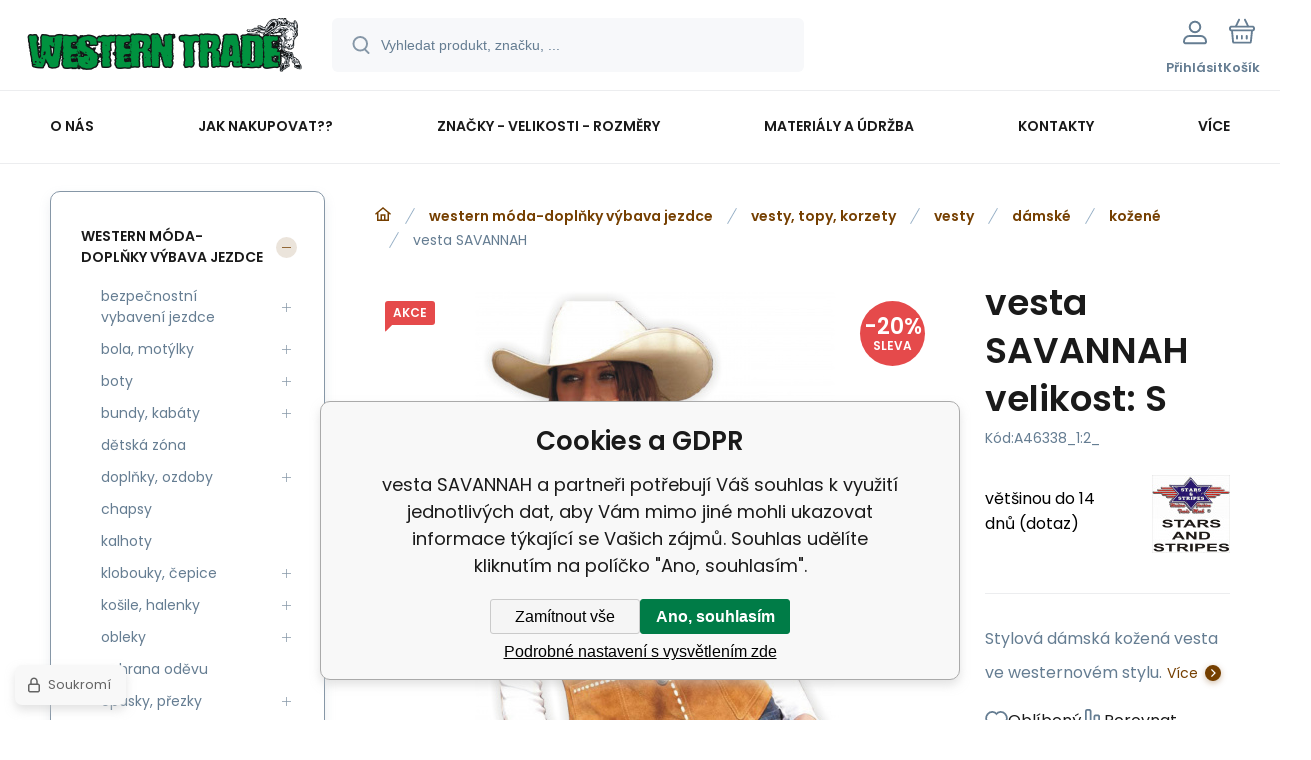

--- FILE ---
content_type: text/html; charset=utf-8
request_url: https://www.westerntrade.cz/vesta-savannah/
body_size: 15237
content:
<!DOCTYPE html><html lang="cs"><head prefix="og: http://ogp.me/ns# fb: http://ogp.me/ns/fb#"><meta name="author" content="www.westerntrade.cz" data-binargon="{&quot;fce&quot;:&quot;6&quot;, &quot;id&quot;:&quot;46338&quot;, &quot;menaId&quot;:&quot;1&quot;, &quot;menaName&quot;:&quot;Kč&quot;, &quot;languageCode&quot;:&quot;cs-CZ&quot;, &quot;skindir&quot;:&quot;demoeshopmaxi&quot;, &quot;cmslang&quot;:&quot;1&quot;, &quot;langiso&quot;:&quot;cs&quot;, &quot;skinversion&quot;:1768396098, &quot;zemeProDoruceniISO&quot;:&quot;CZ&quot;}"><meta name="robots" content="index, follow, max-snippet:-1, max-image-preview:large"><meta http-equiv="content-type" content="text/html; charset=utf-8"><meta property="og:url" content="https://www.westerntrade.cz/vesta-savannah/"/><meta property="og:site_name" content="https://www.westerntrade.cz"/><meta property="og:description" content="Stylová dámská kožená vesta ve westernovém stylu., Kategorie: kožené"/><meta property="og:title" content="vesta SAVANNAH"/><link rel="alternate" href="https://www.westerntrade.cz/vesta-savannah/" hreflang="cs-CZ" />
  <link rel="image_src" href="https://www.westerntrade.cz/satimg.php?name=a46338/sava.jpg&amp;sizex=260&amp;sizey=260" />
  <meta property="og:type" content="product"/>
  <meta property="og:image" content="https://www.westerntrade.cz/satimg.php?name=a46338/sava.jpg&amp;sizex=260&amp;sizey=260"/>
 <meta name="description" content="Stylová dámská kožená vesta ve westernovém stylu., Kategorie: kožené">
<meta name="keywords" content="vesta SAVANNAH">
<meta name="audience" content="all">
<link rel="canonical" href="https://www.westerntrade.cz/vesta-savannah/"><link rel="alternate" href="https://www.westerntrade.cz/publicdoc/rss_atom.xml" type="application/atom+xml" title="Westerntrade - vše pro western (https://www.westerntrade.cz)" ><link rel="shortcut icon" href="https://www.westerntrade.cz/favicon.ico" type="image/x-icon">
			<meta name="viewport" content="width=device-width,initial-scale=1"><script data-binargon="binargonConfigMaxi">
		var binargonConfigMaxi = {
			"colorPrimary":"rgba(117,63,0,1)",
			"enableCurrency":0,
			"treeOpenLevelLimit": 0,
			"glideJsType": "carousel",
		}
	</script><link href="/skin/demoeshopmaxi/fonts/poppins/_font.css" rel="stylesheet"><style>

				:root {--image-aspect-ratio: 100 / 100;}
				.image-aspect-ratio {aspect-ratio: 100 / 100;}
				
					.commonBurgerMenu__header .commonBurgerMenu__header-logo {background-image:url(https://www.westerntrade.cz/skin/demoeshopmaxi/logo_1.png);aspect-ratio:275 / 54;max-width:100%;height:51px;width:160px;background-position:center;background-size:contain;background-repeat:no-repeat;}
					.commonBurgerMenu__header-name {display: none;}
				</style><link rel="stylesheet" href="/skin/version-1768396098/demoeshopmaxi/css-obecne.css" type="text/css"><title>vesta SAVANNAH</title><!--commonTemplates_head--><script data-binargon="commonGTAG (zalozeni gtag dataLayeru - dela se vzdy)">
			window.dataLayer = window.dataLayer || [];
			function gtag(){dataLayer.push(arguments);}
			gtag("js",new Date());
		</script><script data-binargon="commonGTAG (consents default)">
			gtag("consent","default",{
				"functionality_storage":"denied",
				"security_storage":"denied",
				"analytics_storage":"denied",
				"ad_storage":"denied",
				"personalization_storage":"denied",
				"ad_personalization":"denied",
				"ad_user_data":"denied",
				"wait_for_update":500
			});
		</script><script data-binargon="commonGTAG (consents update)">
			gtag("consent","update",{
				"functionality_storage":"denied",
				"security_storage":"denied",
				"analytics_storage":"denied",
				"ad_storage":"denied",
				"personalization_storage":"denied",
				"ad_personalization":"denied",
				"ad_user_data":"denied"
			});
		</script><script data-binargon="commonGTAG (GA4)" async="true" src="https://www.googletagmanager.com/gtag/js?id=G-22YVFPS0VD"></script><script data-binargon="commonGTAG (GA4)">
				gtag("config","G-22YVFPS0VD",{
					"send_page_view":false
				});
			</script><script data-binargon="commonGTAG (Google Ads)" async="true" src="https://www.googletagmanager.com/gtag/js?id=AW-994871100"></script><script data-binargon="commonGTAG (Google Ads)">
				gtag("config","AW-994871100",{});
			</script><script data-binargon="commonGTAG (data stranky)">
			gtag("set",{
				"currency":"CZK",
				"linker":{
					"domains":["https://www.westerntrade.cz/"],
					"decorate_forms": false
				}
			});

			
			gtag("event","page_view",{
				"ecomm_category":"western móda-doplňky výbava jezdce\/vesty, topy, korzety\/vesty\/dámské\/kožené\/vesta SAVANNAH","ecomm_prodid":["A46338","A46338_1:2_","A46338_1:3_","A46338_1:4_","A46338_1:5_","A46338_1:6_","A46338_1:7_"],"ecomm_totalvalue":2838,"pagetype":"product","ecomm_pagetype":"product","dynx_prodid":["A46338","A46338_1:2_","A46338_1:3_","A46338_1:4_","A46338_1:5_","A46338_1:6_","A46338_1:7_"],"dynx_totalvalue":2838,"dynx_pagetype":"product"
			});

			
				gtag("event","view_item",{
					"items":[{
						"brand":"Stars and Stripes",
						"category":"western móda-doplňky výbava jezdce\/vesty, topy, korzety\/vesty\/dámské\/kožené\/vesta SAVANNAH",
						"google_business_vertical":"retail",
						"id":"A46338",
						"list_position":1,
						"name":"vesta SAVANNAH",
						"price":2838,
						"quantity":1
					},{
						"brand":"Stars and Stripes",
						"category":"western móda-doplňky výbava jezdce\/vesty, topy, korzety\/vesty\/dámské\/kožené\/vesta SAVANNAH",
						"google_business_vertical":"retail",
						"id":"A46338_1:2_",
						"list_position":2,
						"name":"vesta SAVANNAH velikost: S",
						"price":2838,
						"quantity":1
					},{
						"brand":"Stars and Stripes",
						"category":"western móda-doplňky výbava jezdce\/vesty, topy, korzety\/vesty\/dámské\/kožené\/vesta SAVANNAH",
						"google_business_vertical":"retail",
						"id":"A46338_1:3_",
						"list_position":3,
						"name":"vesta SAVANNAH velikost: M",
						"price":2838,
						"quantity":1
					},{
						"brand":"Stars and Stripes",
						"category":"western móda-doplňky výbava jezdce\/vesty, topy, korzety\/vesty\/dámské\/kožené\/vesta SAVANNAH",
						"google_business_vertical":"retail",
						"id":"A46338_1:4_",
						"list_position":4,
						"name":"vesta SAVANNAH velikost: L",
						"price":2838,
						"quantity":1
					},{
						"brand":"Stars and Stripes",
						"category":"western móda-doplňky výbava jezdce\/vesty, topy, korzety\/vesty\/dámské\/kožené\/vesta SAVANNAH",
						"google_business_vertical":"retail",
						"id":"A46338_1:5_",
						"list_position":5,
						"name":"vesta SAVANNAH velikost: XL",
						"price":2838,
						"quantity":1
					},{
						"brand":"Stars and Stripes",
						"category":"western móda-doplňky výbava jezdce\/vesty, topy, korzety\/vesty\/dámské\/kožené\/vesta SAVANNAH",
						"google_business_vertical":"retail",
						"id":"A46338_1:6_",
						"list_position":6,
						"name":"vesta SAVANNAH velikost: XXL",
						"price":3122,
						"quantity":1
					},{
						"brand":"Stars and Stripes",
						"category":"western móda-doplňky výbava jezdce\/vesty, topy, korzety\/vesty\/dámské\/kožené\/vesta SAVANNAH",
						"google_business_vertical":"retail",
						"id":"A46338_1:7_",
						"list_position":7,
						"name":"vesta SAVANNAH velikost: 3XL",
						"price":3121,
						"quantity":1
					}]
				});
			</script><!--EO commonTemplates_head--></head><body class="cmsBody cmsBody--fce-6 cmsBody--lang-cz"><div class="eshopPage"><header class="header"><div class="header__container container"><div class="header__content content"><div class="header__logo"><a class="logo logo--default-false logo--header" href="https://www.westerntrade.cz/" title="" role="banner"><img class="logo__image" src="https://www.westerntrade.cz/getimage.php?name=skin/demoeshopmaxi/logo_1.png&amp;maxsizex=275&amp;maxsizey=54&amp;transparency=1" alt="logo" width="275" height="54" title="" loading="lazy"></a></div><label class="header__search"><form class="search search--default" action="https://www.westerntrade.cz/hledani/" method="post" role="search" id="js-search-form"><div class="search__outerContainer" id="js-search-outer-container"><div class="search__innerContainer" id="js-search-inner-container"><input type="hidden" name="send" value="1"><input type="hidden" name="listpos" value="0"><img class="search__icon" src="https://i.binargon.cz/demoeshopmaxi/search.svg" width="18" height="18" alt="search" loading="lazy"><input class="search__input exclude js-cWhisperer" type="text" name="as_search" placeholder="Vyhledat produkt, značku, ..." autocomplete="off" id="js-search-input"><button class="search__button button-primary" type="submit">Hledat</button></div></div></form></label><div class="header__contact"><div class="contact"><div class="contact__phone"><a class="phone" href="tel:+420608646909">+420 608 646 909</a></div><div class="contact__email"><span class="contact__email-value"><a class="email" href="mailto:info@westerntrade.cz">info@westerntrade.cz</a></span></div></div></div><div class="header__control"><div class="control no-select"><div class="control__item control__item--search js-cWhisperer"><div class="control__item-icon"><img src="https://i.binargon.cz/demoeshopmaxi/search_thin.svg" width="21" height="21" alt="search" loading="lazy"></div><div class="control__item-title">Hledat</div></div><div class="control__item control__item--account control__item--active-false" onclick="document.querySelector('.js-common-popup[data-id=commonUserDialog]').classList.add('commonPopUp--visible')"><div class="control__item-icon"><img class="control__item-image" src="https://i.binargon.cz/demoeshopmaxi/rgba(101,125,146,1)/user.svg" width="24" height="25" alt="user" loading="lazy"></div><div class="control__item-title">Přihlásit</div></div><a class="control__item control__item--cart js-cart" href="https://www.westerntrade.cz/pokladna/?wtemp_krok=1" title="Košík" rel="nofollow"><div class="control__item-icon"><img class="control__item-image" src="https://i.binargon.cz/demoeshopmaxi/rgba(101,125,146,1)/cart.svg" width="26" height="26" alt="cart" loading="lazy"></div><div class="control__item-title" data-mobile="Košík">Košík</div></a></div></div><div class="header__menu"><div class="commonBurger" data-commonBurger='{ "comparsion":0, "language":[{"id":1,"zkratka":"cz","selected":true}], "currency":[{"id":1,"zkratka":"Kč","selected":true}], "favorites":{"count":0}, "comparison":{"count":0}, "warrantyClaim":false, "contacts":{ "phone":"+420 608 646 909", "mobil":"+420 777 113 567", "mail":"info@westerntrade.cz" }, "prihlasen":false }'><div class="commonBurger__icon"></div><div class="commonBurger__iconDescription">menu</div></div></div></div></div></header><nav class="menu menu--default" data-overflow="vice"><div class="menu__container container container--extended"><div class="menu__content content"><span class="menu__item"><a class="menu__link" href="https://www.westerntrade.cz/o-nas/" title="O nás" data-id="26"><span class="menu__link-text">O nás</span></a></span><span class="menu__item"><a class="menu__link" href="https://www.westerntrade.cz/jak-nakupovat/" title="Jak nakupovat??" data-id="17"><span class="menu__link-text">Jak nakupovat??</span></a></span><span class="menu__item"><a class="menu__link" href="https://www.westerntrade.cz/znacky-velikosti-rozmery/" title="Značky - velikosti - rozměry" data-id="6"><span class="menu__link-text">Značky - velikosti - rozměry</span></a></span><span class="menu__item"><a class="menu__link" href="https://www.westerntrade.cz/materialy-a-udrzba/" title="Materiály a údržba" data-id="25"><span class="menu__link-text">Materiály a údržba</span></a></span><span class="menu__item"><a class="menu__link" href="https://www.westerntrade.cz/kontakty/" title="Kontakty" data-id="2"><span class="menu__link-text">Kontakty</span></a></span><span class="menu__item"><a class="menu__link" href="https://www.westerntrade.cz/nase-znacky/" title="Naše značky" data-id="27"><span class="menu__link-text">Naše značky</span></a></span><span class="menu__item"><a class="menu__link" href="https://www.westerntrade.cz/on-line-katalogy/" title="On-line katalogy" data-id="28"><span class="menu__link-text">On-line katalogy</span></a></span><div class="menu__dropdown js-menu-dropdown"><a class="menu__link"><span class="menu__link-text">Více</span></a></div></div><div class="menu__submenu"><div class="menu__submenu-overflow js-submenu-overflow"></div></div></div></nav>
<div class="fce6" id="setbind-detail" data-setData='{"a":"https:\/\/www.westerntrade.cz","c":1,"d":4840,"d2":4840,"e":0,"cs":[{"a":1,"b":"Běžné zboží","c":"DEFAULT"},{"a":5,"b":"Akce","c":"AKCE"},{"a":2,"b":"Novinka","d":"#118901"},{"a":3,"b":"Doprodej"},{"a":4,"b":"Použité zboží"},{"a":6,"b":"Zakázková výroba"},{"a":7,"b":"Black Friday 29.11.","c":"AKCE"}],"f":{"a":1,"b":"Kč"},"st":[5,5],"Ss":1,"Sr":1,"Se":1,"j":"vesta SAVANNAH","k":"46338","m":"A46338","p":"https:\/\/www.westerntrade.cz\/satimg.php?name=a46338\/sava.jpg","q":2345.45,"r":2838,"s":2931.4,"t":3547,"x2":{"a":1,"b":"ks"},"x":{"a":"1","b":{"1":{"a":1,"b":"ks","c":"ks"},"2":{"a":2,"b":"cm","c":"cm","d":2}},"c":{}},"z":{"a":"1:2_","b":[{"a":"Velikost","b":[{"a":true,"b":"2","c":"S"},{"b":"3","c":"M"},{"b":"4","c":"L"},{"b":"5","c":"XL"},{"b":"6","c":"XXL"},{"b":"7","c":"3XL"}],"c":1,"d":"SIZE"}],"c":[{"a":"46746","aa":{"a":1,"b":"Stars and Stripes"},"b":true,"c":"vesta SAVANNAH velikost: S","d":2345.45,"e":2838,"f":2931.44,"g":3547,"i":9,"m":"A46338_1:2_","o":"4251348814705","p":"1:2_","q":"https:\/\/www.westerntrade.cz\/satimg.php?autoimage=a46338-1-2&amp;prodId=46746","st":[5],"Sd":1,"s":"většinou do 14 dnů (dotaz)","x":"1","pa":[{"a":1,"b":"Velikost","c":"S","d":"rgb(0,0,0)"},{"a":100,"b":"Barva","c":"hnědá","d":"rgb(0,0,0)"},{"a":393,"b":"Hlavní materiál","c":"přírodní kůže","d":"rgb(0,0,0)"},{"a":395,"b":"Hlavní vzor","c":"smíšené vzory","d":"rgb(0,0,0)"},{"a":399,"b":"Výstřih","c":"bez límce","d":"rgb(0,0,0)"},{"a":400,"b":"Zapínání","c":"knoflíkové","d":"rgb(0,0,0)"},{"a":401,"b":"Druh","c":"kovboj","d":"rgb(0,0,0)"},{"a":407,"b":"Kapuce","c":"bez kapuce","d":"rgb(0,0,0)"},{"a":444,"b":"Postava","c":"regular","d":"rgb(0,0,0)"}]},{"a":"46747","aa":{"a":1,"b":"Stars and Stripes"},"c":"vesta SAVANNAH velikost: M","d":2345.45,"e":2838,"f":2931.44,"g":3547,"i":9,"m":"A46338_1:3_","o":"4251348814712","p":"1:3_","q":"https:\/\/www.westerntrade.cz\/satimg.php?autoimage=a46338-1-3&amp;prodId=46747","st":[5],"Sd":1,"s":"většinou do 14 dnů (dotaz)","x":"1","pa":[{"a":1,"b":"Velikost","c":"M","d":"rgb(0,0,0)"},{"a":100,"b":"Barva","c":"hnědá","d":"rgb(0,0,0)"},{"a":393,"b":"Hlavní materiál","c":"přírodní kůže","d":"rgb(0,0,0)"},{"a":395,"b":"Hlavní vzor","c":"smíšené vzory","d":"rgb(0,0,0)"},{"a":399,"b":"Výstřih","c":"bez límce","d":"rgb(0,0,0)"},{"a":400,"b":"Zapínání","c":"knoflíkové","d":"rgb(0,0,0)"},{"a":401,"b":"Druh","c":"kovboj","d":"rgb(0,0,0)"},{"a":407,"b":"Kapuce","c":"bez kapuce","d":"rgb(0,0,0)"},{"a":444,"b":"Postava","c":"regular","d":"rgb(0,0,0)"}]},{"a":"46748","aa":{"a":1,"b":"Stars and Stripes"},"c":"vesta SAVANNAH velikost: L","d":2345.45,"e":2838,"f":2931.44,"g":3547,"i":9,"m":"A46338_1:4_","o":"4251348814729","p":"1:4_","q":"https:\/\/www.westerntrade.cz\/satimg.php?autoimage=a46338-1-4&amp;prodId=46748","st":[5],"Sd":1,"s":"většinou do 14 dnů (dotaz)","x":"1","pa":[{"a":1,"b":"Velikost","c":"L","d":"rgb(0,0,0)"},{"a":100,"b":"Barva","c":"hnědá","d":"rgb(0,0,0)"},{"a":393,"b":"Hlavní materiál","c":"přírodní kůže","d":"rgb(0,0,0)"},{"a":395,"b":"Hlavní vzor","c":"smíšené vzory","d":"rgb(0,0,0)"},{"a":399,"b":"Výstřih","c":"bez límce","d":"rgb(0,0,0)"},{"a":400,"b":"Zapínání","c":"knoflíkové","d":"rgb(0,0,0)"},{"a":401,"b":"Druh","c":"kovboj","d":"rgb(0,0,0)"},{"a":407,"b":"Kapuce","c":"bez kapuce","d":"rgb(0,0,0)"},{"a":444,"b":"Postava","c":"regular","d":"rgb(0,0,0)"}]},{"a":"46749","aa":{"a":1,"b":"Stars and Stripes"},"c":"vesta SAVANNAH velikost: XL","d":2345.45,"e":2838,"f":2931.44,"g":3547,"i":9,"m":"A46338_1:5_","o":"4251348814736","p":"1:5_","q":"https:\/\/www.westerntrade.cz\/satimg.php?autoimage=a46338-1-5&amp;prodId=46749","st":[5],"Sd":1,"s":"většinou do 14 dnů (dotaz)","x":"1","pa":[{"a":1,"b":"Velikost","c":"XL","d":"rgb(0,0,0)"},{"a":100,"b":"Barva","c":"hnědá","d":"rgb(0,0,0)"},{"a":393,"b":"Hlavní materiál","c":"přírodní kůže","d":"rgb(0,0,0)"},{"a":395,"b":"Hlavní vzor","c":"smíšené vzory","d":"rgb(0,0,0)"},{"a":399,"b":"Výstřih","c":"bez límce","d":"rgb(0,0,0)"},{"a":400,"b":"Zapínání","c":"knoflíkové","d":"rgb(0,0,0)"},{"a":401,"b":"Druh","c":"kovboj","d":"rgb(0,0,0)"},{"a":407,"b":"Kapuce","c":"bez kapuce","d":"rgb(0,0,0)"},{"a":444,"b":"Postava","c":"regular","d":"rgb(0,0,0)"}]},{"a":"46750","aa":{"a":1,"b":"Stars and Stripes"},"c":"vesta SAVANNAH velikost: XXL","d":2580.17,"e":3122,"f":3224.79,"g":3902,"i":9,"m":"A46338_1:6_","o":"4251348814743","p":"1:6_","q":"https:\/\/www.westerntrade.cz\/satimg.php?autoimage=a46338-1-6&amp;prodId=46750","st":[5],"Ss":1,"Sr":1,"Sd":1,"Se":1,"s":"většinou do 14 dnů (dotaz)","x":"1","pa":[{"a":1,"b":"Velikost","c":"XXL","d":"rgb(0,0,0)"},{"a":100,"b":"Barva","c":"hnědá","d":"rgb(0,0,0)"},{"a":393,"b":"Hlavní materiál","c":"přírodní kůže","d":"rgb(0,0,0)"},{"a":395,"b":"Hlavní vzor","c":"smíšené vzory","d":"rgb(0,0,0)"},{"a":399,"b":"Výstřih","c":"bez límce","d":"rgb(0,0,0)"},{"a":400,"b":"Zapínání","c":"knoflíkové","d":"rgb(0,0,0)"},{"a":401,"b":"Druh","c":"kovboj","d":"rgb(0,0,0)"},{"a":407,"b":"Kapuce","c":"bez kapuce","d":"rgb(0,0,0)"},{"a":444,"b":"Postava","c":"regular","d":"rgb(0,0,0)"}]},{"a":"46751","aa":{"a":1,"b":"Stars and Stripes"},"c":"vesta SAVANNAH velikost: 3XL","d":2579.34,"e":3121,"f":3224.58,"g":3902,"i":9,"m":"A46338_1:7_","o":"4251348814750","p":"1:7_","q":"https:\/\/www.westerntrade.cz\/satimg.php?autoimage=a46338-1-7&amp;prodId=46751","st":[5],"Sd":1,"s":"většinou do 14 dnů (dotaz)","x":"1","pa":[{"a":1,"b":"Velikost","c":"3XL","d":"rgb(0,0,0)"},{"a":100,"b":"Barva","c":"hnědá","d":"rgb(0,0,0)"},{"a":393,"b":"Hlavní materiál","c":"přírodní kůže","d":"rgb(0,0,0)"},{"a":395,"b":"Hlavní vzor","c":"smíšené vzory","d":"rgb(0,0,0)"},{"a":399,"b":"Výstřih","c":"bez límce","d":"rgb(0,0,0)"},{"a":400,"b":"Zapínání","c":"knoflíkové","d":"rgb(0,0,0)"},{"a":401,"b":"Druh","c":"kovboj","d":"rgb(0,0,0)"},{"a":407,"b":"Kapuce","c":"bez kapuce","d":"rgb(0,0,0)"},{"a":444,"b":"Postava","c":"regular","d":"rgb(0,0,0)"}]}]}}' data-setBindDiscountsCalc="0" data-setKombinaceSkladADostupnost='[ { "key": "1:2_", "dostupnost": " &lt;span class=\"availability__supplier\"&gt;většinou do 14 dnů (dotaz)&lt;/span&gt; " },{ "key": "1:3_", "dostupnost": " &lt;span class=\"availability__supplier\"&gt;většinou do 14 dnů (dotaz)&lt;/span&gt; " },{ "key": "1:4_", "dostupnost": " &lt;span class=\"availability__supplier\"&gt;většinou do 14 dnů (dotaz)&lt;/span&gt; " },{ "key": "1:5_", "dostupnost": " &lt;span class=\"availability__supplier\"&gt;většinou do 14 dnů (dotaz)&lt;/span&gt; " },{ "key": "1:6_", "dostupnost": " &lt;span class=\"availability__on-stock\"&gt;Skladem 1 ks&lt;/span&gt; " },{ "key": "1:7_", "dostupnost": " &lt;span class=\"availability__supplier\"&gt;většinou do 14 dnů (dotaz)&lt;/span&gt; " } ]'><div class="fce6__grid grid-container grid-container--columns-2 grid-container--rows-2"><div class="fce6__grid-bottom grid-container-bottom"><div class="fce6__subgrid fce6__subgrid--default"><div class="fce6__subgrid-top"><nav class="commonBreadcrumb"><a class="commonBreadcrumb__item commonBreadcrumb__item--first" href="https://www.westerntrade.cz" title="Westerntrade - vše pro western"><span class="commonBreadcrumb__textHP"></span></a><a class="commonBreadcrumb__item commonBreadcrumb__item--regular" href="https://www.westerntrade.cz/western-moda-doplnky-vybava-jezdce/" title="western móda-doplňky výbava jezdce">western móda-doplňky výbava jezdce</a><a class="commonBreadcrumb__item commonBreadcrumb__item--regular" href="https://www.westerntrade.cz/western-moda-doplnky-vybava-jezdce/vesty-topy-korzety/" title="vesty, topy, korzety">vesty, topy, korzety</a><a class="commonBreadcrumb__item commonBreadcrumb__item--regular" href="https://www.westerntrade.cz/western-moda-doplnky-vybava-jezdce/vesty-topy-korzety/vesty/" title="vesty">vesty</a><a class="commonBreadcrumb__item commonBreadcrumb__item--regular" href="https://www.westerntrade.cz/western-moda-doplnky-vybava-jezdce/vesty-topy-korzety/vesty/damske/" title="dámské">dámské</a><a class="commonBreadcrumb__item commonBreadcrumb__item--regular" href="https://www.westerntrade.cz/western-moda-doplnky-vybava-jezdce/vesty-topy-korzety/vesty/damske/kozene/" title="kožené">kožené</a><span class="commonBreadcrumb__item commonBreadcrumb__item--last" title="vesta SAVANNAH">vesta SAVANNAH</span></nav></div><div class="fce6__subgrid-left"><div class="fce6__gallery fce6__gallery--left-column-true"><div class="fce6Gallery invisible"><div class="fce6GalleryLabels"><div class="fce6GalleryLabels__left"><div id="setbind-labels-node"><div class="fce6Stickers" id="setbind-labels"></div></div></div><div class="fce6GalleryLabels__right"><div data-productid="46338" data-setbind-display="flex|none" data-test="6 0 " class="productFreeShipping" id="setbind-doprava-zdarma" style="display:none;"><img class="productFreeShipping__icon" src="https://i.binargon.cz/demoeshopmaxi/truck.svg" width="32" height="16" alt="truck" loading="lazy"><span class="productFreeShipping__title">Zdarma</span></div><div id="setbind-savings-percent-node-1" style="display:none;"><div class="fce6Discount"><span class="fce6Discount__value">
                -<span id="setbind-savings-percent-1">NaN</span>%
            </span><span class="fce6Discount__title">Sleva</span></div></div></div></div><div class="fce6Gallery__container"><a class="fce6GalleryItem image-aspect-ratio" data-fslightbox="fce6-gallery" type="image" target="_blank" title="" data-type="image" href="https://www.westerntrade.cz/satimg.php?name=a46338/sava.jpg" data-remaining="+2"><picture class="fce6GalleryItem__picture"><img class="fce6GalleryItem__image image-aspect-ratio" src="https://www.westerntrade.cz/satimg.php?autoimage=a46338-1-2&amp;prodId=46746&amp;sizex=560&amp;sizey=560" alt="" loading="lazy" id="setbind-image" data-width="560" data-height="560"></picture></a><a class="fce6GalleryItem image-aspect-ratio" data-fslightbox="fce6-gallery" type="image" target="_blank" title="" data-type="image" href="https://www.westerntrade.cz/satimg.php?name=a46338/savanna822.jpg" data-remaining="+1"><picture class="fce6GalleryItem__picture"><source media="(max-width: 1496px)" srcset="https://www.westerntrade.cz/satimg.php?name=a46338/savanna822.jpg&amp;sizex=560&amp;sizey=560"></source><img class="fce6GalleryItem__image image-aspect-ratio" src="https://www.westerntrade.cz/satimg.php?name=a46338/savanna822.jpg&amp;sizex=125&amp;sizey=125" alt="" loading="lazy"></picture></a><a class="fce6GalleryItem image-aspect-ratio" data-fslightbox="fce6-gallery" type="image" target="_blank" title="" data-type="image" href="https://www.westerntrade.cz/satimg.php?name=a46338/savannah663.jpg" data-remaining="+0"><picture class="fce6GalleryItem__picture"><source media="(max-width: 1496px)" srcset="https://www.westerntrade.cz/satimg.php?name=a46338/savannah663.jpg&amp;sizex=560&amp;sizey=560"></source><img class="fce6GalleryItem__image image-aspect-ratio" src="https://www.westerntrade.cz/satimg.php?name=a46338/savannah663.jpg&amp;sizex=125&amp;sizey=125" alt="" loading="lazy"></picture></a></div></div></div></div><div class="fce6__subgrid-right"><h1 class="fce6Name" id="setbind-name">vesta SAVANNAH velikost: S</h1><span class="fce6Code"><span class="fce6Code__title">Kód:
            </span><span class="fce6Code__value" id="setbind-code">A46338_1:2_</span></span><div class="fce6__info"><div class="fce6__info-left"><div data-productid="46338" class="fce6Availability" data-pricevat="2838"><div class="fce6Availability__row fce6Availability__row--1"><div id="setbind-cAvailability"><div class="cAvailability" data-dostupnost="většinou do 14 dnů (dotaz)" data-sklad="0 / presne" data-skladDodavatele="1 presne"><!--sklad--><div class="cAvailabilityRow cAvailabilityRow--availability" style="--cAvailability-color:#000000;">většinou do 14 dnů (dotaz)</div><!--dodavatel--></div></div></div></div></div><a href="https://www.westerntrade.cz/stars-and-stripes/" title="Stars and Stripes" class="fce6ProducerLogo fce6ProducerLogo--image"><img class="fce6ProducerLogo__image" src="https://www.chopperhorse.cz/getimage.php?name=publicdoc/sas.jpg&amp;sizex=78&amp;sizey=78" alt="Stars and Stripes" title="Stars and Stripes" loading="lazy"></a></div><div class="fce6ShortDescription"><div class="fce6ShortDescription__text">Stylová dámská kožená vesta ve westernovém stylu.<span class="fce6ShortDescription__more" onclick="scrollToElement('fce6-description')">Více</span></div></div><div class="fce6__control"><a class="productFavorites  productFavorites--detail" href="?createfav=46338" rel="nofollow" title="Do oblíbených"><img class="productFavorites__image" src="https://i.binargon.cz/demoeshopmaxi/rgba(101,125,146,1)/heart.svg" width="23" height="20" alt="heart" loading="lazy"><span class="productFavorites__title">Oblíbený</span></a><a class="productCompare  productCompare--detail" href="?pridatporovnani=46338" rel="nofollow"><img class="productCompare__image" src="https://i.binargon.cz/demoeshopmaxi/rgba(101,125,146,1)/compare.svg" width="23" height="23" alt="compare" loading="lazy"><span class="productCompare__title">Porovnat</span></a></div><div class="fce6__setbind-table" id="setbind-cart-unit-node"><div class="fce6__setbind-table-title">Vyberte si zvýhodněné balení</div><div class="fce6__setbind-table-container"><div id="setbind-cart-unit-table"></div></div></div><div class="fce6__setbind-table" id="setbind-discounts-node"><div class="fce6__setbind-table-title">Množstevní slevy</div><div class="fce6__setbind-table-container"><div id="setbind-discounts-table"></div></div></div><!--NONE,

        1=button,
        --><form class="fce6Options js-to-cart" method="post" action="https://www.westerntrade.cz/vesta-savannah/" enctype="multipart/form-data"><input name="nakup" type="hidden" value="46338" id="setbind-product-id"><div class="parametersLayout"><div class="parameterBlock__item"><div class="parameterBlock__name">Velikost:
            </div><div class="parameterBlock__values"><div class="parameterBlock__value"><input class="parameterBlock__radio" type="radio" name="block_radio_1" value="1:2" id="block_radio_1:2" data-selected="1" onchange="produktDetail.changeSvazane(this)" checked><label class="parameterBlock__label" for="block_radio_1:2">S</label></div><div class="parameterBlock__value"><input class="parameterBlock__radio" type="radio" name="block_radio_1" value="1:3" id="block_radio_1:3" data-selected="0" onchange="produktDetail.changeSvazane(this)"><label class="parameterBlock__label" for="block_radio_1:3">M</label></div><div class="parameterBlock__value"><input class="parameterBlock__radio" type="radio" name="block_radio_1" value="1:4" id="block_radio_1:4" data-selected="0" onchange="produktDetail.changeSvazane(this)"><label class="parameterBlock__label" for="block_radio_1:4">L</label></div><div class="parameterBlock__value"><input class="parameterBlock__radio" type="radio" name="block_radio_1" value="1:5" id="block_radio_1:5" data-selected="0" onchange="produktDetail.changeSvazane(this)"><label class="parameterBlock__label" for="block_radio_1:5">XL</label></div><div class="parameterBlock__value"><input class="parameterBlock__radio" type="radio" name="block_radio_1" value="1:6" id="block_radio_1:6" data-selected="0" onchange="produktDetail.changeSvazane(this)"><label class="parameterBlock__label" for="block_radio_1:6">XXL</label></div><div class="parameterBlock__value"><input class="parameterBlock__radio" type="radio" name="block_radio_1" value="1:7" id="block_radio_1:7" data-selected="0" onchange="produktDetail.changeSvazane(this)"><label class="parameterBlock__label" for="block_radio_1:7">3XL</label></div></div></div></div><div id="setbind-cart-node"><div class="fce6Price"><div class="fce6Price__main"><div class="fce6PriceTaxIncluded"><span class="fce6PriceTaxIncluded__value" id="setbind-price-total-tax-included"><span class="cPrice"><span class="cPrice__value">2 838</span></span></span> <span class="fce6PriceTaxIncluded__currency">Kč</span></div></div><div class="fce6Price__other"><div class="fce6Price__small"><div class="fce6PriceTaxExcluded"><span class="fce6PriceTaxExcluded__value" id="setbind-price-total-tax-excluded"><span class="cPrice"><span class="cPrice__value">2 345.45</span></span></span> <span class="fce6PriceTaxExcluded__currency">Kč</span> <span class="fce6PriceTaxExcluded__tax">bez DPH</span></div></div><div class="fce6PriceBefore" id="setbind-price-before-node"><span class="fce6PriceBefore__title">Běžná cena:
        </span><span class="fce6PriceBefore__stroke"><span class="fce6__priceBeforeValue" id="setbind-price-before">3 547</span> <span class="fce6PriceBefore__currency">Kč</span></span><span class="fce6PriceBefore__percent-container" id="setbind-savings-percent-node-2" style="display:none;" data-setbind-display="inline|none">

            (-<span class="fce6PriceBefore__percent" id="setbind-savings-percent-2">NaN</span>%)
        </span></div><div class="cMernaJednotka cMernaJednotka--detail" style="display:none;" id="setbind-mernaJednotka-node"><span class="cMernaJednotka__cenaS" id="setbind-mernaJednotka-cenaS"></span><span class="cMernaJednotka__mena">Kč</span><span class="cMernaJednotka__oddelovac">/</span><span class="cMernaJednotka__value" id="setbind-mernaJednotka-value"></span><span class="cMernaJednotka__unit" id="setbind-mernaJednotka-unit"></span></div></div></div><div id="setbind-additional-products"></div><div class="fce6PurchaseControl fce6PurchaseControl--simple "><div class="fce6PurchaseControl__container"><div class="fce6PurchaseControl__quantity"><div class="quantity quantity--fce6"><button class="quantity__button quantity__button--minus no-select " type="button" data-operation="-" id="setbind-minus"><img class="quantity__button-icon" src="https://i.binargon.cz/demoeshopmaxi/rgba(117,63,0,1)/minus.svg" width="12" height="12" alt="-" loading="lazy"></button><input class="quantity__input exclude" type="number" value="1" name="ks" required="true" step="any" data-toCart-nakup="" id="setbind-quantity"><button class="quantity__button quantity__button--plus no-select " type="button" data-operation="+" id="setbind-plus"><img class="quantity__button-icon" src="https://i.binargon.cz/demoeshopmaxi/rgba(117,63,0,1)/plus.svg" width="12" height="12" alt="+" loading="lazy"></button></div></div><div class="unitSelect unitSelect--unit" id="setbind-cart-unit-name">ks</div><button class="fce6PurchaseControl__button button-green" type="submit" id="setbind-submit"><img class="fce6PurchaseControl__button-icon" src="https://i.binargon.cz/demoeshopmaxi/rgba(255,255,255,1)/cart.svg" width="23" height="23" alt="cart" loading="lazy"><span class="fce6PurchaseControl__button-title">Do košíku</span></button></div></div></div><div class="fce6Options__error" id="setbind-error"></div></form><div class="fce6UserActions"><div class="fce6UserActions__item fce6UserActions__item--ask" onclick="document.querySelector('.js-common-popup[data-id=common-question]').classList.add('commonPopUp--visible')"><img class="fce6UserActions__item-icon" src="https://i.binargon.cz/demoeshopmaxi/rgba(101,125,146,1)/envelope.svg" width="27" height="20" alt="envelope" loading="lazy"><div class="fce6UserActions__item-title">Dotaz</div></div><div class="fce6UserActions__item fce6UserActions__item--watch" onclick="document.querySelector('.js-common-popup[data-id=commonWatchDog]').classList.add('commonPopUp--visible')"><img class="fce6UserActions__item-icon" src="https://i.binargon.cz/demoeshopmaxi/rgba(101,125,146,1)/bell.svg" width="20" height="25" alt="bell" loading="lazy"><div class="fce6UserActions__item-title">Hlídat</div></div><div class="fce6UserActions__item fce6UserActions__item--share js-cShare"><img class="fce6UserActions__item-icon" src="https://i.binargon.cz/demoeshopmaxi/rgba(101,125,146,1)/share.svg" width="24" height="25" alt="share" loading="lazy"><div class="fce6UserActions__item-title">Sdílet</div></div></div></div><div class="fce6__subgrid-bottom"><div class="cParameters js-cParameters" data-cparameters-config='{ "enableProducer":true, "enableCode":true, "enableEan":true, , "enableSupplierCode":false, "enableWarranty":true, "enableStatus":true }'><div class="cParameters__title">Parametry</div><div class="cParameters__items cParameters__items--columns js-cParameters-values"><div class="cParameters__item cParameters__item--producer"><div class="cParameters__item-name">Výrobce:
                        </div><div class="cParameters__item-value"><a class="cParameters__item-link  js-cParameters-vyrobce-value" href="https://www.westerntrade.cz/stars-and-stripes/" title="Stars and Stripes">Stars and Stripes</a></div></div><div class="cParameters__item cParameters__item--code"><div class="cParameters__item-name">Kód:
                        </div><div class="cParameters__item-value js-cParameters-kod-value" id="setbind-cParameters-code">A46338_1:2_</div></div><div class="cParameters__item cParameters__item--ean"><div class="cParameters__item-name">EAN:
                        </div><div class="cParameters__item-value js-cParameters-ean-value" id="setbind-cParameters-ean">4251348814705</div></div><div class="cParameters__item cParameters__item--warranty"><div class="cParameters__item-name">Záruka:
                        </div><div class="cParameters__item-value">24 </div></div><div class="cParameters__item cParameters__item--status" id="setbind-cParameters-status-node" data-setbind-display="flex|none"><div class="cParameters__item-name">Stav:
                        </div><div class="cParameters__item-value"><div id="setbind-cParameters-status-value"></div></div></div><div class="cParameters__item cParameters__item--regular"><div class="cParameters__item-name"><span class="cParameters__item-title">Barva:
                                </span></div><div class="cParameters__item-value js-cParameters-param100-value">hnědá</div></div><div class="cParameters__item cParameters__item--regular"><div class="cParameters__item-name"><span class="cParameters__item-title">Hlavní materiál:
                                </span></div><div class="cParameters__item-value js-cParameters-param393-value">přírodní kůže</div></div><div class="cParameters__item cParameters__item--regular"><div class="cParameters__item-name"><span class="cParameters__item-title">Hlavní vzor:
                                </span></div><div class="cParameters__item-value js-cParameters-param395-value">smíšené vzory</div></div><div class="cParameters__item cParameters__item--regular"><div class="cParameters__item-name"><span class="cParameters__item-title">Výstřih:
                                </span></div><div class="cParameters__item-value js-cParameters-param399-value">bez límce</div></div><div class="cParameters__item cParameters__item--regular"><div class="cParameters__item-name"><span class="cParameters__item-title">Zapínání:
                                </span></div><div class="cParameters__item-value js-cParameters-param400-value">knoflíkové</div></div><div class="cParameters__item cParameters__item--regular"><div class="cParameters__item-name"><span class="cParameters__item-title">Druh:
                                </span></div><div class="cParameters__item-value js-cParameters-param401-value">kovboj</div></div><div class="cParameters__item cParameters__item--regular"><div class="cParameters__item-name"><span class="cParameters__item-title">Kapuce:
                                </span></div><div class="cParameters__item-value js-cParameters-param407-value">bez kapuce</div></div><div class="cParameters__item cParameters__item--regular"><div class="cParameters__item-name"><span class="cParameters__item-title">Postava:
                                </span></div><div class="cParameters__item-value js-cParameters-param444-value">regular</div></div><div class="cParameters__item cParameters__item--regular"><div class="cParameters__item-name"><span class="cParameters__item-title">Velikost:
                                </span></div><div class="cParameters__item-value js-cParameters-param1-value">S</div></div></div></div><div class="fce6Description" id="fce6-description"><div class="fce6Description__title fce6-title"><span class="fce6Description__title-prefix">Popis </span><span class="fce6Description__title-main">vesta SAVANNAH</span></div><div class="fce6Description__text typography"><p align="left"><span style="color: #000000;">Dámská vesta vyrobená z nejkvalitnější hovězí kůže. Jezdobená kontrastním vyšíváním na prsou a obšitím švů, velkými knoflíky a kapsami. </span></p> <p align="left"><span style="color: #000000;">Materiál: broušená hovězí kůže</span></p> <p align="left"><span style="color: #000000;">Barva: světle hnědá</span></p> <p align="left"><span style="color: #000000;">Velikosti: S,M,L,XL,XXL,3XL</span></p></div></div><div class="fce6Related"></div></div></div></div><aside class="fce6__grid-side grid-container-side"><nav class="commonTree" role="navigation" aria-label="Menu" data-test="1"><ul class="commonTree__list commonTree__list--level-1" data-level="1" data-test="1"><li class="commonTree__row commonTree__row--level-1 commonTree__row--open commonTree__row--hasChildren" data-level="1"><a class="commonTree__link commonTree__link--open" title="western móda-doplňky výbava jezdce" href="https://www.westerntrade.cz/western-moda-doplnky-vybava-jezdce/">western móda-doplňky výbava jezdce</a><span class="commonTree__toggle commonTree__toggle--open commonTree__toggle--level-1" data-id="-2147483648" data-level="1"></span><ul class="commonTree__list commonTree__list--level-2" data-level="2" data-test="1"><li class="commonTree__row commonTree__row--level-2 commonTree__row--hasChildren" data-level="2"><a class="commonTree__link" title="bezpečnostní vybavení jezdce" href="https://www.westerntrade.cz/western-moda-doplnky-vybava-jezdce/bezpecnostni-vybaveni-jezdce/">bezpečnostní vybavení jezdce</a><span class="commonTree__toggle commonTree__toggle--closed commonTree__toggle--level-2" data-id="180" data-level="2"></span></li><li class="commonTree__row commonTree__row--level-2 commonTree__row--hasChildren" data-level="2"><a class="commonTree__link" title="bola, motýlky" href="https://www.westerntrade.cz/western-moda-doplnky-vybava-jezdce/bola-motylky/">bola, motýlky</a><span class="commonTree__toggle commonTree__toggle--closed commonTree__toggle--level-2" data-id="1" data-level="2"></span></li><li class="commonTree__row commonTree__row--level-2 commonTree__row--hasChildren" data-level="2"><a class="commonTree__link" title="boty" href="https://www.westerntrade.cz/western-moda-doplnky-vybava-jezdce/boty/">boty</a><span class="commonTree__toggle commonTree__toggle--closed commonTree__toggle--level-2" data-id="3" data-level="2"></span></li><li class="commonTree__row commonTree__row--level-2 commonTree__row--hasChildren" data-level="2"><a class="commonTree__link" title="bundy, kabáty" href="https://www.westerntrade.cz/western-moda-doplnky-vybava-jezdce/bundy-kabaty/">bundy, kabáty</a><span class="commonTree__toggle commonTree__toggle--closed commonTree__toggle--level-2" data-id="11" data-level="2"></span></li><li class="commonTree__row commonTree__row--level-2" data-level="2"><a class="commonTree__link" title="dětská zóna" href="https://www.westerntrade.cz/western-moda-doplnky-vybava-jezdce/detska-zona/">dětská zóna</a></li><li class="commonTree__row commonTree__row--level-2 commonTree__row--hasChildren" data-level="2"><a class="commonTree__link" title="doplňky, ozdoby" href="https://www.westerntrade.cz/western-moda-doplnky-vybava-jezdce/doplnky-ozdoby/">doplňky, ozdoby</a><span class="commonTree__toggle commonTree__toggle--closed commonTree__toggle--level-2" data-id="35" data-level="2"></span></li><li class="commonTree__row commonTree__row--level-2" data-level="2"><a class="commonTree__link" title="chapsy" href="https://www.westerntrade.cz/western-moda-doplnky-vybava-jezdce/chapsy/">chapsy</a></li><li class="commonTree__row commonTree__row--level-2" data-level="2"><a class="commonTree__link" title="kalhoty" href="https://www.westerntrade.cz/western-moda-doplnky-vybava-jezdce/kalhoty/">kalhoty</a></li><li class="commonTree__row commonTree__row--level-2 commonTree__row--hasChildren" data-level="2"><a class="commonTree__link" title="klobouky, čepice" href="https://www.westerntrade.cz/western-moda-doplnky-vybava-jezdce/klobouky-cepice/">klobouky, čepice</a><span class="commonTree__toggle commonTree__toggle--closed commonTree__toggle--level-2" data-id="20" data-level="2"></span></li><li class="commonTree__row commonTree__row--level-2 commonTree__row--hasChildren" data-level="2"><a class="commonTree__link" title="košile, halenky" href="https://www.westerntrade.cz/western-moda-doplnky-vybava-jezdce/kosile-halenky/">košile, halenky</a><span class="commonTree__toggle commonTree__toggle--closed commonTree__toggle--level-2" data-id="23" data-level="2"></span></li><li class="commonTree__row commonTree__row--level-2 commonTree__row--hasChildren" data-level="2"><a class="commonTree__link" title="obleky" href="https://www.westerntrade.cz/western-moda-doplnky-vybava-jezdce/obleky/">obleky</a><span class="commonTree__toggle commonTree__toggle--closed commonTree__toggle--level-2" data-id="58" data-level="2"></span></li><li class="commonTree__row commonTree__row--level-2" data-level="2"><a class="commonTree__link" title="ochrana oděvu" href="https://www.westerntrade.cz/western-moda-doplnky-vybava-jezdce/ochrana-odevu/">ochrana oděvu</a></li><li class="commonTree__row commonTree__row--level-2 commonTree__row--hasChildren" data-level="2"><a class="commonTree__link" title="opasky, přezky" href="https://www.westerntrade.cz/western-moda-doplnky-vybava-jezdce/opasky-prezky/">opasky, přezky</a><span class="commonTree__toggle commonTree__toggle--closed commonTree__toggle--level-2" data-id="50" data-level="2"></span></li><li class="commonTree__row commonTree__row--level-2 commonTree__row--hasChildren" data-level="2"><a class="commonTree__link" title="ostruhy, řemínky" href="https://www.westerntrade.cz/western-moda-doplnky-vybava-jezdce/ostruhy-reminky/">ostruhy, řemínky</a><span class="commonTree__toggle commonTree__toggle--closed commonTree__toggle--level-2" data-id="145" data-level="2"></span></li><li class="commonTree__row commonTree__row--level-2" data-level="2"><a class="commonTree__link" title="poncha" href="https://www.westerntrade.cz/western-moda-doplnky-vybava-jezdce/poncha/">poncha</a></li><li class="commonTree__row commonTree__row--level-2" data-level="2"><a class="commonTree__link" title="rukavice" href="https://www.westerntrade.cz/western-moda-doplnky-vybava-jezdce/rukavice/">rukavice</a></li><li class="commonTree__row commonTree__row--level-2" data-level="2"><a class="commonTree__link" title="spodní prádlo" href="https://www.westerntrade.cz/western-moda-doplnky-vybava-jezdce/spodni-pradlo/">spodní prádlo</a></li><li class="commonTree__row commonTree__row--level-2" data-level="2"><a class="commonTree__link" title="šátky" href="https://www.westerntrade.cz/western-moda-doplnky-vybava-jezdce/satky/">šátky</a></li><li class="commonTree__row commonTree__row--level-2 commonTree__row--hasChildren" data-level="2"><a class="commonTree__link" title="šaty, sukně" href="https://www.westerntrade.cz/western-moda-doplnky-vybava-jezdce/saty-sukne/">šaty, sukně</a><span class="commonTree__toggle commonTree__toggle--closed commonTree__toggle--level-2" data-id="65" data-level="2"></span></li><li class="commonTree__row commonTree__row--level-2" data-level="2"><a class="commonTree__link" title="šle, kšandy" href="https://www.westerntrade.cz/western-moda-doplnky-vybava-jezdce/sle-ksandy/">šle, kšandy</a></li><li class="commonTree__row commonTree__row--level-2 commonTree__row--hasChildren" data-level="2"><a class="commonTree__link" title="tašky, kabelky, batohy, měšce ap." href="https://www.westerntrade.cz/western-moda-doplnky-vybava-jezdce/tasky-kabelky-batohy-mesce-ap/">tašky, kabelky, batohy, měšce ap.</a><span class="commonTree__toggle commonTree__toggle--closed commonTree__toggle--level-2" data-id="36" data-level="2"></span></li><li class="commonTree__row commonTree__row--level-2 commonTree__row--hasChildren" data-level="2"><a class="commonTree__link" title="trička, polokošile" href="https://www.westerntrade.cz/western-moda-doplnky-vybava-jezdce/tricka-polokosile/">trička, polokošile</a><span class="commonTree__toggle commonTree__toggle--closed commonTree__toggle--level-2" data-id="26" data-level="2"></span></li><li class="commonTree__row commonTree__row--level-2 commonTree__row--open commonTree__row--hasChildren" data-level="2"><a class="commonTree__link commonTree__link--open" title="vesty, topy, korzety" href="https://www.westerntrade.cz/western-moda-doplnky-vybava-jezdce/vesty-topy-korzety/">vesty, topy, korzety</a><span class="commonTree__toggle commonTree__toggle--open commonTree__toggle--level-2" data-id="28" data-level="2"></span><ul class="commonTree__list commonTree__list--level-3" data-level="3" data-test="1"><li class="commonTree__row commonTree__row--level-3" data-level="3"><a class="commonTree__link" title="topy" href="https://www.westerntrade.cz/western-moda-doplnky-vybava-jezdce/vesty-topy-korzety/topy/">topy</a></li><li class="commonTree__row commonTree__row--level-3 commonTree__row--open commonTree__row--hasChildren" data-level="3"><a class="commonTree__link commonTree__link--open" title="vesty" href="https://www.westerntrade.cz/western-moda-doplnky-vybava-jezdce/vesty-topy-korzety/vesty/">vesty</a><span class="commonTree__toggle commonTree__toggle--open commonTree__toggle--level-3" data-id="76" data-level="3"></span><ul class="commonTree__list commonTree__list--level-4" data-level="4" data-test="1"><li class="commonTree__row commonTree__row--level-4 commonTree__row--open commonTree__row--hasChildren" data-level="4"><a class="commonTree__link commonTree__link--open" title="dámské" href="https://www.westerntrade.cz/western-moda-doplnky-vybava-jezdce/vesty-topy-korzety/vesty/damske/">dámské</a><span class="commonTree__toggle commonTree__toggle--open commonTree__toggle--level-4" data-id="29" data-level="4"></span><ul class="commonTree__list commonTree__list--level-5" data-level="5" data-test="1"><li class="commonTree__row commonTree__row--level-5 commonTree__row--open commonTree__row--selected" data-level="5"><a class="commonTree__link commonTree__link--open commonTree__link--selected" title="kožené" href="https://www.westerntrade.cz/western-moda-doplnky-vybava-jezdce/vesty-topy-korzety/vesty/damske/kozene/">kožené</a></li><li class="commonTree__row commonTree__row--level-5" data-level="5"><a class="commonTree__link" title="ostatní" href="https://www.westerntrade.cz/western-moda-doplnky-vybava-jezdce/vesty-topy-korzety/vesty/damske/ostatni/">ostatní</a></li></ul></li><li class="commonTree__row commonTree__row--level-4 commonTree__row--hasChildren" data-level="4"><a class="commonTree__link" title="pánské" href="https://www.westerntrade.cz/western-moda-doplnky-vybava-jezdce/vesty-topy-korzety/vesty/panske/">pánské</a><span class="commonTree__toggle commonTree__toggle--closed commonTree__toggle--level-4" data-id="73" data-level="4"></span></li></ul></li></ul></li><li class="commonTree__row commonTree__row--level-2 commonTree__row--hasChildren" data-level="2"><a class="commonTree__link" title="kolekce Kastori" href="https://www.westerntrade.cz/western-moda-doplnky-vybava-jezdce/kolekce-kastori/">kolekce Kastori</a><span class="commonTree__toggle commonTree__toggle--closed commonTree__toggle--level-2" data-id="189" data-level="2"></span></li></ul></li><li class="commonTree__row commonTree__row--level-1 commonTree__row--hasChildren" data-level="1"><a class="commonTree__link" title="čištění, péče, vitamíny, údržba" href="https://www.westerntrade.cz/cisteni-pece-vitaminy-udrzba/">čištění, péče, vitamíny, údržba</a><span class="commonTree__toggle commonTree__toggle--closed commonTree__toggle--level-1" data-id="-2147483640" data-level="1"></span></li><li class="commonTree__row commonTree__row--level-1 commonTree__row--hasChildren" data-level="1"><a class="commonTree__link" title="interiérové doplňky, ozdoby" href="https://www.westerntrade.cz/interierove-doplnky-ozdoby/">interiérové doplňky, ozdoby</a><span class="commonTree__toggle commonTree__toggle--closed commonTree__toggle--level-1" data-id="-2147483647" data-level="1"></span></li><li class="commonTree__row commonTree__row--level-1 commonTree__row--hasChildren" data-level="1"><a class="commonTree__link" title="jezdecké a stájové  vybavení" href="https://www.westerntrade.cz/jezdecke-a-stajove-vybaveni/">jezdecké a stájové  vybavení</a><span class="commonTree__toggle commonTree__toggle--closed commonTree__toggle--level-1" data-id="-2147483644" data-level="1"></span></li><li class="commonTree__row commonTree__row--level-1 commonTree__row--hasChildren" data-level="1"><a class="commonTree__link" title="propagační materiály, doplňky, poukazy" href="https://www.westerntrade.cz/propagacni-materialy-doplnky-poukazy/">propagační materiály, doplňky, poukazy</a><span class="commonTree__toggle commonTree__toggle--closed commonTree__toggle--level-1" data-id="-2147483646" data-level="1"></span></li><li class="commonTree__row commonTree__row--level-1 commonTree__row--hasChildren" data-level="1"><a class="commonTree__link" title="repliky zbraní" href="https://www.westerntrade.cz/repliky-zbrani/">repliky zbraní</a><span class="commonTree__toggle commonTree__toggle--closed commonTree__toggle--level-1" data-id="-2147483643" data-level="1"></span></li><li class="commonTree__row commonTree__row--level-1 commonTree__row--hasChildren" data-level="1"><a class="commonTree__link" title="jezdecké šperky" href="https://www.westerntrade.cz/jezdecke-sperky/">jezdecké šperky</a><span class="commonTree__toggle commonTree__toggle--closed commonTree__toggle--level-1" data-id="-2147483645" data-level="1"></span></li><li class="commonTree__row commonTree__row--level-1" data-level="1"><a class="commonTree__link" title="volný čas" href="https://www.westerntrade.cz/volny-cas/">volný čas</a></li><li class="commonTree__row commonTree__row--level-1 commonTree__row--hasChildren" data-level="1"><a class="commonTree__link" title="vybavení stáje, sedlovny ap." href="https://www.westerntrade.cz/vybaveni-staje-sedlovny-ap/">vybavení stáje, sedlovny ap.</a><span class="commonTree__toggle commonTree__toggle--closed commonTree__toggle--level-1" data-id="-2147483639" data-level="1"></span></li><li class="commonTree__row commonTree__row--level-1 commonTree__row--hasChildren" data-level="1"><a class="commonTree__link" title="elektrické ohradníky" href="https://www.westerntrade.cz/elektricke-ohradniky/">elektrické ohradníky</a><span class="commonTree__toggle commonTree__toggle--closed commonTree__toggle--level-1" data-id="-2147483635" data-level="1"></span></li><li class="commonTree__row commonTree__row--level-1" data-level="1"><a class="commonTree__link" title="indián" href="https://www.westerntrade.cz/indian/">indián</a></li><li class="commonTree__row commonTree__row--level-1" data-level="1"><a class="commonTree__link" title="kovář, podkovář" href="https://www.westerntrade.cz/kovar-podkovar/">kovář, podkovář</a></li></ul></nav><div class="latestNews"><div class="latestNews__title">Novinky</div><div class="latestNews__items"><a class="latestNews__item" href="https://www.westerntrade.cz/otviraci-doba-v-prosinci-a-v-lednu/"><div class="latestNews__item-name">Otvírací doba v prosinci a v lednu</div><div class="latestNews__item-text">Přejeme krásné prožití svátků vánočních a úspěšný </div></a><a class="latestNews__item" href="https://www.westerntrade.cz/westernova-obuv-oldwest/"><div class="latestNews__item-name">Westernová obuv OLDWEST</div><div class="latestNews__item-text">OLDWEST je zavedená značka kvalitní tradiční i mod</div></a></div><a class="latestNews__more" href="https://www.westerntrade.cz/novinky/"><div class="latestNews__more-plus"><img class="latestNews__more-icon" src="https://i.binargon.cz/demoeshopmaxi/rgb(255,255,255)/plus.svg" width="9" height="9" alt="+" loading="lazy"></div><div class="latestNews__more-text">Další novinky</div></a></div></aside></div></div><div class="eshopPage__bg-alter grid-container grid-container--columns-2"><div class="grid-container-background"></div><div class="grid-container-side"></div><div class="grid-container-main"><div class="cmsPageDefault__grid-bottom grid-container-bottom"></div><div class="history"><div class="history__title">Naposledy navštívené produkty</div><div class="history__items"><a class="historyProduct" href="https://www.westerntrade.cz/vesta-savannah/" title="vesta SAVANNAH"><div class="historyProduct__frame"><img class="historyProduct__image" src="https://www.westerntrade.cz/satimg.php?name=a46338/sava.jpg&amp;sizex=70&amp;sizey=70" width="70" height="70" alt="vesta SAVANNAH" loading="lazy"></div><div class="historyProduct__name">vesta SAVANNAH</div></a></div></div></div></div><div class="container"><div class="content"><div class="distinctArea"><div class="newsletter"><div class="newsletter__title"><div class="newsletter__percent">%</div>Akční nabídky na váš e-mail</div><form class="newsletter__form" action="https://www.westerntrade.cz/vesta-savannah/" method="post"><input type="email" class="newsletter__input exclude" name="enov" placeholder="Váš e-mail" pattern="^\s*[^@\s]+@(\w+(-\w+)*\.)+[a-zA-Z]{2,63}\s*$" title="Zadejte validní e-mail" required="1"><button class="newsletter__button button-grey" data-mobile="OK">Přihlásit</button><input data-binargon="commonReCaptcha" type="hidden" autocomplete="off" name="recaptchaResponse" id="recaptchaResponse" class="js-commonReCaptcha-response"><div style="display: none;"><input type="hidden" name="enewscaptcha" id="enewscaptcha" value="1"></div></form></div><div class="distinctArea__contact"><div class="distinctArea__contact-item"><img class="distinctArea__contact-image" src="https://i.binargon.cz/demoeshopmaxi/phone.svg" width="36" height="36" alt="phone" loading="lazy"><div class="distinctArea__contact-title">Zavolejte nám</div><div class="distinctArea__contact-value"><a class="phone phone--newsletter" href="tel:+420608646909">+420 608 646 909</a></div></div><div class="distinctArea__contact-item"><img class="distinctArea__contact-image" src="https://i.binargon.cz/demoeshopmaxi/chat.svg" width="36" height="36" alt="chat" loading="lazy"><div class="distinctArea__contact-title">Nebo nám napište na</div><div class="distinctArea__contact-value"><a class="email email--newsletter" href="mailto:info@westerntrade.cz">info@westerntrade.cz</a></div></div></div></div></div></div><footer class="footer"><div class="footer__container container"><div class="footer__content content"><div xmlns:php="http://php.net/xsl" xmlns:exsl="http://exslt.org/common" class="footer__top"><div class="footer__column footer__column-address"><div class="footerHeading"><div class="footerHeading__toggle" onclick="this.parentElement.classList.toggle('active');"></div><span class="footerHeading__text" data-mobile="Kontakt">Westerntrade - prodejna</span></div><address class="address"><div class="address__row address__row--street">Třebízského 1481</div><div class="address__row address__row--city">738 01 Frýdek-Místek</div><div class="address__row address__row--country">Česká Republika</div></address></div><div class="footer__column footer__column-purchase"><div class="footerHeading"><div class="footerHeading__toggle" onclick="this.parentElement.classList.toggle('active');"></div><span class="footerHeading__text">Vše o nákupu</span></div><ul class="footerTextpages footerTextpages--default js-footerTextpages"><li class="footerTextpages__item footerTextpages__item--TXTOBCH"><a href="https://www.westerntrade.cz/obchodni-podminky/" title="Obchodní podmínky" class="footerTextpages__link ">Obchodní podmínky</a></li><li class="footerTextpages__item"><a href="https://www.westerntrade.cz/doprava-a-platba/" title="Doprava a platba" class="footerTextpages__link ">Doprava a platba</a></li><li class="footerTextpages__item"><a href="https://www.westerntrade.cz/reklamacni-rad/" title="Reklamační řád" class="footerTextpages__link ">Reklamační řád</a></li><li class="footerTextpages__item"><a href="https://www.westerntrade.cz/vraceni-a-vymena-zbozi/" title="Vrácení a výměna zboží" class="footerTextpages__link ">Vrácení a výměna zboží</a></li><li class="footerTextpages__item"><a href="https://www.westerntrade.cz/odkazy/" title="Odkazy" class="footerTextpages__link ">Odkazy</a></li><li class="footerTextpages__item"><a href="https://www.westerntrade.cz/puncovni-znacky/" title="Puncovní značky" class="footerTextpages__link ">Puncovní značky</a></li><li class="footerTextpages__item"><a href="https://www.westerntrade.cz/cookie/" title="Cookie" class="footerTextpages__link ">Cookie</a></li><li class="footerTextpages__item"><a href="https://www.westerntrade.cz/informace-o-zpracovani-osobnich-udaju/" title="Informace o zpracování osobních údajů" class="footerTextpages__link ">Informace o zpracování osobních údajů</a></li></ul></div><div class="footer__column footer__column-other"><div class="footerHeading"><div class="footerHeading__toggle" onclick="this.parentElement.classList.toggle('active');"></div><span class="footerHeading__text">Další informace</span></div><ul class="footerTextpages footerTextpages--default js-footerTextpages"><li class="footerTextpages__item"><a href="https://www.westerntrade.cz/splatky/" title="Splátky" class="footerTextpages__link ">Splátky</a></li><li class="footerTextpages__item"><a href="" title="------------------" class="footerTextpages__link ">------------------</a></li><li class="footerTextpages__item"><a href="https://www.chopperhorse.cz/" title="chopperhorse.cz" class="footerTextpages__link ">chopperhorse.cz</a></li><li class="footerTextpages__item"><a href="https://www.westernmoda.cz/" title="westernmoda.cz" class="footerTextpages__link ">westernmoda.cz</a></li><li class="footerTextpages__item"><a href="https://www.bikersmode.cz/" title="bikersmode.cz" class="footerTextpages__link ">bikersmode.cz</a></li><li class="footerTextpages__item"><a href="https://www.chopperstore.cz/" title="chopperstore.cz" class="footerTextpages__link ">chopperstore.cz</a></li></ul></div></div>
<div class="footer__middle"><div class="partners"><div class="partners__item"><img src="https://i.binargon.cz/logo/mastercard_23.svg" width="50" height="31" loading="lazy" alt="Mastercard"></div><div class="partners__item"><img src="https://i.binargon.cz/logo/paypal.svg" width="94" height="25" loading="lazy" alt="PayPal"></div><div class="partners__item"><img src="https://i.binargon.cz/logo/visa_23.svg" width="77" height="25" loading="lazy" alt="Visa"></div><div class="partners__item"><img src="https://i.binargon.cz/logo/comgate_horizontal.svg" width="106" height="25" loading="lazy" alt="Comgate"></div><div class="partners__item"><img src="https://i.binargon.cz/logo/ppl.svg" width="117" height="25" loading="lazy" alt="PPL"></div><div class="partners__item"><img src="https://i.binargon.cz/logo/packeta_23.svg" width="108" height="30" loading="lazy" alt="Packeta"></div><div class="partners__item"><img src="https://i.binargon.cz/logo/zasilkovna_23.svg" width="132" height="30" loading="lazy" alt="Zásilkovna"></div><div class="partners__item"><img src="https://i.binargon.cz/logo/dhl_23.svg" width="115" height="16" loading="lazy" alt="DHL"></div><div class="partners__item"><div class="cGoogleReviewsBadge" style="display:inline-block; width:165px; height:54px; border: 1px none rgb(245, 245, 245);"><script data-binargon="cGoogleReviewsBadge (external script)" src="https://apis.google.com/js/platform.js?onload=renderBadge" async="" defer></script><script data-binargon="cGoogleReviewsBadge (inline script)">
			  window.renderBadge = function(){
					window.gapi.load('ratingbadge',function(){
						window.gapi.ratingbadge.render(
							document.querySelector(".cGoogleReviewsBadge"),
							{
								"merchant_id":127459205,
								"position":"INLINE"
							}
						);
					});
				}
			</script></div></div></div></div><div class="footer__bottom"><div class="footer__copyright"><div class="copyright"><div class="copyright__logo"><a class="logo logo--default-false logo--footer" href="https://www.westerntrade.cz/" title="" role="banner"><img class="logo__image" src="https://www.westerntrade.cz/getimage.php?name=skin/demoeshopmaxi/logo_1.png&amp;maxsizex=275&amp;maxsizey=54&amp;transparency=1" alt="logo" width="275" height="54" title="" loading="lazy"></a></div><div class="copyright__text">© 2026  | <a class="" href="https://www.westerntrade.cz/sitemap/" title="Mapa stránek">Mapa stránek</a></div></div></div><div class="footer__payments"></div><div class="footer__binargon"><section class="binargon"><span><a target="_blank" href="https://www.binargon.cz/eshop/" title="Tvorba a pronájem eshopů">Tvorba a pronájem eshopů</a> <a target="_blank" title="Binargon – tvorba eshopů, webových stránek a informačních systémů" href="https://www.binargon.cz/">BINARGON.cz</a></span></section></div></div><div class="footer__recaptcha"><div class="recaptcha" id="binargonRecaptchaBadge"></div><script type="text/javascript" src="/admin/js/binargon.recaptchaBadge.js" async="true" defer></script></div></div></div></footer></div><script type="text/javascript" defer src="/admin/js/index.php?load=binargon.cHeaderMenuClass,binargon.commonBurgerMenu,binargon.commonTree,binargon.cCmsTreeClass,binargon.variantsClass,glide,binargon.cWhispererClass,binargon.cDeliveryClass,binargon.toCart,binargon.cParamDescriptionClass,glide,fslightbox,binargon.cShare,binargon.cVelikostniTabulky,binargon.produktDetailClass"></script><script type="text/javascript" src="https://www.westerntrade.cz/version-1768396077/indexjs_6_1_demoeshopmaxi.js" defer></script><!--commonTemplates (začátek)--><template data-cavailability-productid="46338"><div class="cAvailability" data-dostupnost="většinou do 14 dnů (dotaz)" data-sklad="0 / presne" data-skladDodavatele="1 presne"><!--sklad--><div class="cAvailabilityRow cAvailabilityRow--availability" style="--cAvailability-color:#000000;">většinou do 14 dnů (dotaz)</div><!--dodavatel--></div></template><template data-cavailability-productid="46746"><div class="cAvailability" data-dostupnost="většinou do 14 dnů (dotaz)" data-sklad="0 / presne" data-skladDodavatele="1 presne"><!--sklad--><div class="cAvailabilityRow cAvailabilityRow--availability" style="--cAvailability-color:#000000;">většinou do 14 dnů (dotaz)</div><!--dodavatel--></div></template><template data-cavailability-productid="46747"><div class="cAvailability" data-dostupnost="většinou do 14 dnů (dotaz)" data-sklad="0 / presne" data-skladDodavatele="1 presne"><!--sklad--><div class="cAvailabilityRow cAvailabilityRow--availability" style="--cAvailability-color:#000000;">většinou do 14 dnů (dotaz)</div><!--dodavatel--></div></template><template data-cavailability-productid="46748"><div class="cAvailability" data-dostupnost="většinou do 14 dnů (dotaz)" data-sklad="0 / presne" data-skladDodavatele="1 presne"><!--sklad--><div class="cAvailabilityRow cAvailabilityRow--availability" style="--cAvailability-color:#000000;">většinou do 14 dnů (dotaz)</div><!--dodavatel--></div></template><template data-cavailability-productid="46749"><div class="cAvailability" data-dostupnost="většinou do 14 dnů (dotaz)" data-sklad="0 / presne" data-skladDodavatele="1 presne"><!--sklad--><div class="cAvailabilityRow cAvailabilityRow--availability" style="--cAvailability-color:#000000;">většinou do 14 dnů (dotaz)</div><!--dodavatel--></div></template><template data-cavailability-productid="46750"><div class="cAvailability" data-dostupnost="většinou do 14 dnů (dotaz)" data-sklad="1 / presne" data-skladDodavatele="1 presne"><!--sklad--><div class="cAvailabilityRow cAvailabilityRow--stock cAvailabilityRow--onstock"><span class="cAvailabilityRow__description cAvailabilityRow__description--stock">Skladem</span><span class="cAvailabilityRow__value"><span class="cAvailabilityRow__value-number">1</span><span class="cAvailabilityRow__value-unit">ks</span></span></div><!--dodavatel--></div></template><template data-cavailability-productid="46751"><div class="cAvailability" data-dostupnost="většinou do 14 dnů (dotaz)" data-sklad="0 / presne" data-skladDodavatele="1 presne"><!--sklad--><div class="cAvailabilityRow cAvailabilityRow--availability" style="--cAvailability-color:#000000;">většinou do 14 dnů (dotaz)</div><!--dodavatel--></div></template><script data-binargon="cSeznamScripty (obecny)" type="text/javascript" src="https://c.seznam.cz/js/rc.js"></script><script data-binargon="cSeznamScripty (retargeting, consent=0)">

		var retargetingConf = {
			rtgId: 41173
			,consent: 0
				,itemId: "46746"
				,pageType: "offerdetail"
		};

		
		if (window.rc && window.rc.retargetingHit) {
			window.rc.retargetingHit(retargetingConf);
		}
	</script><template data-binargon="commonPrivacyContainerStart (commonSklikRetargeting)" data-commonPrivacy="86"><script data-binargon="cSeznamScripty (retargeting, consent=1)">

		var retargetingConf = {
			rtgId: 41173
			,consent: 1
				,itemId: "46746"
				,pageType: "offerdetail"
		};

		
		if (window.rc && window.rc.retargetingHit) {
			window.rc.retargetingHit(retargetingConf);
		}
	</script></template><script data-binargon="commonGoogleTagManager">
			(function(w,d,s,l,i){w[l]=w[l]||[];w[l].push({'gtm.start':
			new Date().getTime(),event:'gtm.js'});var f=d.getElementsByTagName(s)[0],
			j=d.createElement(s),dl=l!='dataLayer'?'&l='+l:'';j.async=true;j.src=
			'//www.googletagmanager.com/gtm.js?id='+i+dl;f.parentNode.insertBefore(j,f);
			})(window,document,'script',"dataLayer","GTM-W7BSMSG");
		</script><noscript data-binargon="commonGoogleTagManagerNoscript"><iframe src="https://www.googletagmanager.com/ns.html?id=GTM-W7BSMSG" height="0" width="0" style="display:none;visibility:hidden"></iframe></noscript><template data-binargon="commonPrivacyContainerStart (common_smartSuppLiveChat)" data-commonPrivacy="73"><script data-binargon="common_smartSuppLiveChat2019">
			var _smartsupp = _smartsupp || {};
			_smartsupp.key="0897d1a42e31c0c5c27313c817047f98d4812d97";
			_smartsupp.widget="widget";
			window.smartsupp||(function(d){
				var s,c,o=smartsupp=function(){ o._.push(arguments)};o._=[];
				s=d.getElementsByTagName('script')[0];c=d.createElement('script');
				c.type='text/javascript';c.charset='utf-8';c.async=true;
				c.src='//www.smartsuppchat.com/loader.js?';s.parentNode.insertBefore(c,s);
			})(document);
			
			smartsupp("language","cs");
		</script></template><script data-binargon="commonHeurekaWidget (vyjizdeci panel)" type="text/javascript">
      var _hwq = _hwq || [];
      _hwq.push(['setKey', 'A1FB79D31861C702D31BF91F14778429']);
			_hwq.push(['setTopPos', '60']);
			_hwq.push(['showWidget', '21']);
			(function() {
          var ho = document.createElement('script'); ho.type = 'text/javascript'; ho.async = true;
          ho.src = 'https://cz.im9.cz/direct/i/gjs.php?n=wdgt&sak=A1FB79D31861C702D31BF91F14778429';
          var s = document.getElementsByTagName('script')[0]; s.parentNode.insertBefore(ho, s);
      })();
    </script><script data-binargon="common_json-ld (detail)" type="application/ld+json">{"@context":"http://schema.org/","@type":"Product","sku":"A46338","name":"vesta SAVANNAH","image":["http:\/\/www.westerntrade.cz\/satimg.php?name=a46338\/sava.jpg","http:\/\/www.westerntrade.cz\/satimg.php?name=a46338\/savanna822.jpg","http:\/\/www.westerntrade.cz\/satimg.php?name=a46338\/savannah663.jpg"],"description":"Dámská vesta vyrobená z nejkvalitnější hovězí kůže. Jezdobená kontrastním vyšíváním na prsou a obšitím švů, velkými knoflíky a kapsami.  Materiál: broušená hovězí kůže Barva: světle hnědá Velikosti: S,M,L,XL,XXL,3XL","mpn":"A46338","manufacturer":"Stars and Stripes","brand":{"@type":"Brand","name":"Stars and Stripes"},"aggregateRating":{"@type":"AggregateRating","ratingValue":"2.17148488830485","reviewCount":"761"},"category":"western móda-doplňky výbava jezdce","weight":"0.000","isRelatedTo":[],"isSimilarTo":[],"offers":{"@type":"AggregateOffer","offerCount":6,"lowPrice":"2838","highPrice":"3122","priceValidUntil":"2026-01-18","itemCondition":"http://schema.org/NewCondition","priceCurrency":"CZK","availability":"http:\/\/schema.org\/InStock","url":"https://www.westerntrade.cz/vesta-savannah/"}}</script><script data-binargon="common_json-ld (breadcrumb)" type="application/ld+json">{"@context":"http://schema.org","@type":"BreadcrumbList","itemListElement": [{"@type":"ListItem","position": 1,"item":{"@id":"https:\/\/www.westerntrade.cz","name":"https:\/\/www.westerntrade.cz","image":""}},{"@type":"ListItem","position": 2,"item":{"@id":"https:\/\/www.westerntrade.cz\/western-moda-doplnky-vybava-jezdce\/","name":"western móda-doplňky výbava jezdce","image":""}},{"@type":"ListItem","position": 3,"item":{"@id":"https:\/\/www.westerntrade.cz\/western-moda-doplnky-vybava-jezdce\/vesty-topy-korzety\/","name":"vesty, topy, korzety","image":""}},{"@type":"ListItem","position": 4,"item":{"@id":"https:\/\/www.westerntrade.cz\/western-moda-doplnky-vybava-jezdce\/vesty-topy-korzety\/vesty\/","name":"vesty","image":""}},{"@type":"ListItem","position": 5,"item":{"@id":"https:\/\/www.westerntrade.cz\/western-moda-doplnky-vybava-jezdce\/vesty-topy-korzety\/vesty\/damske\/","name":"dámské","image":""}},{"@type":"ListItem","position": 6,"item":{"@id":"https:\/\/www.westerntrade.cz\/western-moda-doplnky-vybava-jezdce\/vesty-topy-korzety\/vesty\/damske\/kozene\/","name":"kožené","image":""}},{"@type":"ListItem","position": 7,"item":{"@id":"https:\/\/www.westerntrade.cz\/vesta-savannah\/","name":"vesta SAVANNAH","image":"https:\/\/www.westerntrade.cz\/imagegen.php?autoimage=a46338"}}]}</script><link data-binargon="commonPrivacy (css)" href="/version-1768396076/libs/commonCss/commonPrivacy.css" rel="stylesheet" type="text/css" media="screen"><link data-binargon="commonPrivacy (preload)" href="/version-1768396098/admin/js/binargon.commonPrivacy.js" rel="preload" as="script"><template data-binargon="commonPrivacy (template)" class="js-commonPrivacy-scriptTemplate"><script data-binargon="commonPrivacy (data)">
				window.commonPrivacyDataLayer = window.commonPrivacyDataLayer || [];
        window.commonPrivacyPush = window.commonPrivacyPush || function(){window.commonPrivacyDataLayer.push(arguments);}
        window.commonPrivacyPush("souhlasy",[{"id":"1","systemId":""},{"id":"73","systemId":"common_smartSuppLiveChat"},{"id":"76","systemId":"common_shopalike"},{"id":"83","systemId":"commonZbozi_data"},{"id":"84","systemId":"commonZbozi2016"},{"id":"85","systemId":"commonSklik"},{"id":"86","systemId":"commonSklikRetargeting"},{"id":"87","systemId":"commonSklikIdentity"},{"id":"88","systemId":"sjednoceneMereniKonverziSeznam"},{"id":"93","systemId":"gtag_functionality_storage"},{"id":"94","systemId":"gtag_security_storage"},{"id":"95","systemId":"gtag_analytics_storage"},{"id":"96","systemId":"gtag_ad_storage"},{"id":"97","systemId":"gtag_personalization_storage"},{"id":"98","systemId":"gtag_ad_personalization"},{"id":"99","systemId":"gtag_ad_user_data"},{"id":"102","systemId":"common_googleZakaznickeRecenze"},{"id":"106","systemId":"cHeurekaMereniKonverzi"}]);
        window.commonPrivacyPush("minimizedType",0);
				window.commonPrivacyPush("dataLayerVersion","0");
				window.commonPrivacyPush("dataLayerName","dataLayer");
				window.commonPrivacyPush("GTMversion",1);
      </script><script data-binargon="commonPrivacy (script)" src="/version-1768396098/admin/js/binargon.commonPrivacy.js" defer></script></template><div data-binargon="commonPrivacy" data-nosnippet="" class="commonPrivacy commonPrivacy--default commonPrivacy--bottom"><aside class="commonPrivacy__bar "><div class="commonPrivacy__header">Cookies a GDPR</div><div class="commonPrivacy__description">vesta SAVANNAH a partneři potřebují Váš souhlas k využití jednotlivých dat, aby Vám mimo jiné mohli ukazovat informace týkající se Vašich zájmů. Souhlas udělíte kliknutím na políčko "Ano, souhlasím".</div><div class="commonPrivacy__buttons "><button class="commonPrivacy__button commonPrivacy__button--disallowAll" type="button" onclick="window.commonPrivacyDataLayer = window.commonPrivacyDataLayer || []; window.commonPrivacyPush = window.commonPrivacyPush || function(){window.commonPrivacyDataLayer.push(arguments);}; document.querySelectorAll('.js-commonPrivacy-scriptTemplate').forEach(template=&gt;{template.replaceWith(template.content)}); window.commonPrivacyPush('denyAll');">Zamítnout vše</button><button class="commonPrivacy__button commonPrivacy__button--allowAll" type="button" onclick="window.commonPrivacyDataLayer = window.commonPrivacyDataLayer || []; window.commonPrivacyPush = window.commonPrivacyPush || function(){window.commonPrivacyDataLayer.push(arguments);}; document.querySelectorAll('.js-commonPrivacy-scriptTemplate').forEach(template=&gt;{template.replaceWith(template.content)}); window.commonPrivacyPush('grantAll');">Ano, souhlasím</button><button class="commonPrivacy__button commonPrivacy__button--options" type="button" onclick="window.commonPrivacyDataLayer = window.commonPrivacyDataLayer || []; window.commonPrivacyPush = window.commonPrivacyPush || function(){window.commonPrivacyDataLayer.push(arguments);}; document.querySelectorAll('.js-commonPrivacy-scriptTemplate').forEach(template=&gt;{template.replaceWith(template.content)}); window.commonPrivacyPush('showDetailed');">Podrobné nastavení s vysvětlením zde</button></div></aside><aside onclick="window.commonPrivacyDataLayer = window.commonPrivacyDataLayer || []; window.commonPrivacyPush = window.commonPrivacyPush || function(){window.commonPrivacyDataLayer.push(arguments);}; document.querySelectorAll('.js-commonPrivacy-scriptTemplate').forEach(template=&gt;{template.replaceWith(template.content)}); window.commonPrivacyPush('showDefault');" class="commonPrivacy__badge"><img class="commonPrivacy__badgeIcon" src="https://i.binargon.cz/commonPrivacy/rgba(100,100,100,1)/privacy.svg" alt=""><div class="commonPrivacy__badgeText">Soukromí</div></aside></div><!--commonTemplates (konec)--><div class="commonPopUp commonPopUp--id-commonInternationalMenu js-common-popup" data-id="commonInternationalMenu"><div class="commonPopUp__overlay js-common-popup-overlay" data-id="commonInternationalMenu" onclick="this.parentElement.classList.remove('commonPopUp--visible')"></div><div class="commonPopUp__close js-common-popup-close" data-id="commonInternationalMenu" onclick="this.parentElement.classList.remove('commonPopUp--visible')"></div><div class="commonPopUp__content"></div></div><div class="commonPopUp commonPopUp--id-commonUserDialog js-common-popup" data-id="commonUserDialog"><div class="commonPopUp__overlay js-common-popup-overlay" data-id="commonUserDialog" onclick="this.parentElement.classList.remove('commonPopUp--visible')"></div><div class="commonPopUp__close js-common-popup-close" data-id="commonUserDialog" onclick="this.parentElement.classList.remove('commonPopUp--visible')"></div><div class="commonPopUp__content"><div class="commonUserDialog commonUserDialog--common-popup-true" id="commonUserDialog"><div class="commonUserDialog__loginForm"><div class="commonUserDialog__loginForm__title">Přihlášení</div><form method="post" action="https://www.westerntrade.cz/vesta-savannah/" class="commonUserDialog__loginForm__form"><input type="hidden" name="loging" value="1"><div class="commonUserDialog__loginForm__row"><label class="commonUserDialog__loginForm__label commonUserDialog__loginForm__label--name">Uživatelské jméno:</label><input class="commonUserDialog__loginForm__input commonUserDialog__loginForm__input--name input" type="text" name="log_new" value="" autocomplete="username"></div><div class="commonUserDialog__loginForm__row"><label class="commonUserDialog__loginForm__label commonUserDialog__loginForm__label--password">Heslo:</label><input class="commonUserDialog__loginForm__input commonUserDialog__loginForm__input--password input" type="password" name="pass_new" value="" autocomplete="current-password"></div><div class="commonUserDialog__loginForm__row commonUserDialog__loginForm__row--buttonsWrap"><a class="commonUserDialog__loginForm__forgottenHref" href="https://www.westerntrade.cz/prihlaseni/">Zapomenuté heslo</a><button class="commonUserDialog__loginForm__button button" type="submit">Přihlásit</button></div><div class="commonUserDialog__loginForm__row commonUserDialog__loginForm__row--facebook"></div><div class="commonUserDialog__loginForm__row commonUserDialog__loginForm__row--register"><span class="commonUserDialog__loginForm__registrationDesc">Nemáte ještě účet?<a class="commonUserDialog__loginForm__registrationHref" href="https://www.westerntrade.cz/registrace/">Zaregistrujte se</a><span class="commonUserDialog__loginForm__registrationDot">.</span></span></div></form></div></div></div></div><div class="commonPopUp commonPopUp--id-commonWatchDog js-common-popup" data-id="commonWatchDog"><div class="commonPopUp__overlay js-common-popup-overlay" data-id="commonWatchDog" onclick="this.parentElement.classList.remove('commonPopUp--visible')"></div><div class="commonPopUp__close js-common-popup-close" data-id="commonWatchDog" onclick="this.parentElement.classList.remove('commonPopUp--visible')"></div><div class="commonPopUp__content"><div data-binargon="commonWatchDog" class="commonWatchDog commonWatchDog--common-popup-true"><form name="pes" id="pes" method="post" action="https://www.westerntrade.cz/vesta-savannah/"><input type="hidden" name="haf" value="1" id="id_commonWatchDog_hidden_haf"><div class="commonWatchDog__title">Hlídání produktu</div><div class="commonWatchDog__selectVariant"><select name="detail" id="id_commonWatchDog_hidden_detail"><option value="46338" selected>Všechny varianty</option><option value="46746">vesta SAVANNAH velikost: S</option><option value="46747">vesta SAVANNAH velikost: M</option><option value="46748">vesta SAVANNAH velikost: L</option><option value="46749">vesta SAVANNAH velikost: XL</option><option value="46750">vesta SAVANNAH velikost: XXL</option><option value="46751">vesta SAVANNAH velikost: 3XL</option></select></div><div class="commonWatchDog__text">Zadejte podmínky a email, na který chcete poslat zprávu při splnění těchto podmínek</div><div class="commonWatchDog__body"><div class="commonWatchDog__body__inner"><div class="commonWatchDog__row"><input type="checkbox" name="haf_sklad" id="haf_sklad" class="commonWatchDog__input js-commonWatchDog-checkbox"><label for="haf_sklad" class="commonWatchDog__label">Produkt bude skladem</label></div><div class="commonWatchDog__row"><input type="checkbox" name="haf_cena" id="haf_cena2sdph" class="commonWatchDog__input js-commonWatchDog-checkbox"><label for="haf_cena2sdph" class="commonWatchDog__label">Pokud cena klesne pod</label><div class="commonWatchDog__price-input"><input type="number" class="commonWatchDog__input js-haf_cena2sdph_input" name="haf_cena2sdph" value="2838"></div>Kč</div><div class="commonWatchDog__row"><input type="checkbox" name="haf_cena3" id="haf_cena3" class="commonWatchDog__input js-commonWatchDog-checkbox" checked><label for="haf_cena3" class="commonWatchDog__label">Při každé změně ceny</label></div><div class="commonWatchDog__row commonWatchDog__row--email"><label for="haf_mail" class="commonWatchDog__label commonWatchDog__label--email">Pošlete zprávu na můj email</label><input class="commonWatchDog__input" type="email" name="haf_mail" id="haf_mail" pattern=".*[\S]{2,}.*" required="true" value="@"></div></div></div><div class="commonWatchDog__footer"><div class="commonWatchDog__captcha"><input data-binargon="commonReCaptcha" type="hidden" autocomplete="off" name="recaptchaResponse" id="recaptchaResponse" class="js-commonReCaptcha-response"><div style="display: none;"><input type="hidden" name="" id="" value="1"></div></div><div class="commonWatchDog__button"><button class="btn" type="submit">Hlídat</button></div></div></form></div></div></div><div class="commonPopUp commonPopUp--id-common-question js-common-popup" data-id="common-question"><div class="commonPopUp__overlay js-common-popup-overlay" data-id="common-question" onclick="this.parentElement.classList.remove('commonPopUp--visible')"></div><div class="commonPopUp__close js-common-popup-close" data-id="common-question" onclick="this.parentElement.classList.remove('commonPopUp--visible')"></div><div class="commonPopUp__content"><div class="common-question common-question--common-popup-true display-none"><form method="post" id="viceinfo" action="https://www.westerntrade.cz/vesta-savannah/" name="viceinfo"><div class="common-question__title">Zeptejte se nás</div><div class="common-question__body"><div class="common-question__row"><label for="infoobratem" class="common-question__label">Váš email</label><div class="common-question__value"><input type="email" name="infoobratem" id="infoobratem" class="common-question__input" required="true"></div></div><div class="common-question__row"><label for="infoobratem3" class="common-question__label">Váš telefon</label><div class="common-question__value"><input type="tel" name="infoobratem3" id="infoobratem3" class="common-question__input"></div></div><div class="common-question__row common-question__row--message"><label for="infoobratem2" class="common-question__label">Dotaz</label><div class="common-question__value"><textarea name="infoobratem2" id="infoobratem2" class="common-question__textarea" required="true"></textarea></div></div></div><div class="common-question__footer"><div class="common-question__captcha"><input data-binargon="commonReCaptcha" type="hidden" autocomplete="off" name="recaptchaResponse" id="recaptchaResponse" class="js-commonReCaptcha-response"><div style="display: none;"><input type="hidden" name="" id="" value="1"></div></div><div class="common-question__button"><button class="btn" type="submit">Odeslat dotaz</button></div></div></form></div></div></div></body></html>


--- FILE ---
content_type: text/html; charset=utf-8
request_url: https://www.google.com/recaptcha/api2/anchor?ar=1&k=6LdmwtkZAAAAAHEPdS0BGwEGUcYrWfo5Z1Ka0ECW&co=aHR0cHM6Ly93d3cud2VzdGVybnRyYWRlLmN6OjQ0Mw..&hl=en&v=PoyoqOPhxBO7pBk68S4YbpHZ&size=invisible&anchor-ms=20000&execute-ms=30000&cb=cldbc844uwyz
body_size: 48443
content:
<!DOCTYPE HTML><html dir="ltr" lang="en"><head><meta http-equiv="Content-Type" content="text/html; charset=UTF-8">
<meta http-equiv="X-UA-Compatible" content="IE=edge">
<title>reCAPTCHA</title>
<style type="text/css">
/* cyrillic-ext */
@font-face {
  font-family: 'Roboto';
  font-style: normal;
  font-weight: 400;
  font-stretch: 100%;
  src: url(//fonts.gstatic.com/s/roboto/v48/KFO7CnqEu92Fr1ME7kSn66aGLdTylUAMa3GUBHMdazTgWw.woff2) format('woff2');
  unicode-range: U+0460-052F, U+1C80-1C8A, U+20B4, U+2DE0-2DFF, U+A640-A69F, U+FE2E-FE2F;
}
/* cyrillic */
@font-face {
  font-family: 'Roboto';
  font-style: normal;
  font-weight: 400;
  font-stretch: 100%;
  src: url(//fonts.gstatic.com/s/roboto/v48/KFO7CnqEu92Fr1ME7kSn66aGLdTylUAMa3iUBHMdazTgWw.woff2) format('woff2');
  unicode-range: U+0301, U+0400-045F, U+0490-0491, U+04B0-04B1, U+2116;
}
/* greek-ext */
@font-face {
  font-family: 'Roboto';
  font-style: normal;
  font-weight: 400;
  font-stretch: 100%;
  src: url(//fonts.gstatic.com/s/roboto/v48/KFO7CnqEu92Fr1ME7kSn66aGLdTylUAMa3CUBHMdazTgWw.woff2) format('woff2');
  unicode-range: U+1F00-1FFF;
}
/* greek */
@font-face {
  font-family: 'Roboto';
  font-style: normal;
  font-weight: 400;
  font-stretch: 100%;
  src: url(//fonts.gstatic.com/s/roboto/v48/KFO7CnqEu92Fr1ME7kSn66aGLdTylUAMa3-UBHMdazTgWw.woff2) format('woff2');
  unicode-range: U+0370-0377, U+037A-037F, U+0384-038A, U+038C, U+038E-03A1, U+03A3-03FF;
}
/* math */
@font-face {
  font-family: 'Roboto';
  font-style: normal;
  font-weight: 400;
  font-stretch: 100%;
  src: url(//fonts.gstatic.com/s/roboto/v48/KFO7CnqEu92Fr1ME7kSn66aGLdTylUAMawCUBHMdazTgWw.woff2) format('woff2');
  unicode-range: U+0302-0303, U+0305, U+0307-0308, U+0310, U+0312, U+0315, U+031A, U+0326-0327, U+032C, U+032F-0330, U+0332-0333, U+0338, U+033A, U+0346, U+034D, U+0391-03A1, U+03A3-03A9, U+03B1-03C9, U+03D1, U+03D5-03D6, U+03F0-03F1, U+03F4-03F5, U+2016-2017, U+2034-2038, U+203C, U+2040, U+2043, U+2047, U+2050, U+2057, U+205F, U+2070-2071, U+2074-208E, U+2090-209C, U+20D0-20DC, U+20E1, U+20E5-20EF, U+2100-2112, U+2114-2115, U+2117-2121, U+2123-214F, U+2190, U+2192, U+2194-21AE, U+21B0-21E5, U+21F1-21F2, U+21F4-2211, U+2213-2214, U+2216-22FF, U+2308-230B, U+2310, U+2319, U+231C-2321, U+2336-237A, U+237C, U+2395, U+239B-23B7, U+23D0, U+23DC-23E1, U+2474-2475, U+25AF, U+25B3, U+25B7, U+25BD, U+25C1, U+25CA, U+25CC, U+25FB, U+266D-266F, U+27C0-27FF, U+2900-2AFF, U+2B0E-2B11, U+2B30-2B4C, U+2BFE, U+3030, U+FF5B, U+FF5D, U+1D400-1D7FF, U+1EE00-1EEFF;
}
/* symbols */
@font-face {
  font-family: 'Roboto';
  font-style: normal;
  font-weight: 400;
  font-stretch: 100%;
  src: url(//fonts.gstatic.com/s/roboto/v48/KFO7CnqEu92Fr1ME7kSn66aGLdTylUAMaxKUBHMdazTgWw.woff2) format('woff2');
  unicode-range: U+0001-000C, U+000E-001F, U+007F-009F, U+20DD-20E0, U+20E2-20E4, U+2150-218F, U+2190, U+2192, U+2194-2199, U+21AF, U+21E6-21F0, U+21F3, U+2218-2219, U+2299, U+22C4-22C6, U+2300-243F, U+2440-244A, U+2460-24FF, U+25A0-27BF, U+2800-28FF, U+2921-2922, U+2981, U+29BF, U+29EB, U+2B00-2BFF, U+4DC0-4DFF, U+FFF9-FFFB, U+10140-1018E, U+10190-1019C, U+101A0, U+101D0-101FD, U+102E0-102FB, U+10E60-10E7E, U+1D2C0-1D2D3, U+1D2E0-1D37F, U+1F000-1F0FF, U+1F100-1F1AD, U+1F1E6-1F1FF, U+1F30D-1F30F, U+1F315, U+1F31C, U+1F31E, U+1F320-1F32C, U+1F336, U+1F378, U+1F37D, U+1F382, U+1F393-1F39F, U+1F3A7-1F3A8, U+1F3AC-1F3AF, U+1F3C2, U+1F3C4-1F3C6, U+1F3CA-1F3CE, U+1F3D4-1F3E0, U+1F3ED, U+1F3F1-1F3F3, U+1F3F5-1F3F7, U+1F408, U+1F415, U+1F41F, U+1F426, U+1F43F, U+1F441-1F442, U+1F444, U+1F446-1F449, U+1F44C-1F44E, U+1F453, U+1F46A, U+1F47D, U+1F4A3, U+1F4B0, U+1F4B3, U+1F4B9, U+1F4BB, U+1F4BF, U+1F4C8-1F4CB, U+1F4D6, U+1F4DA, U+1F4DF, U+1F4E3-1F4E6, U+1F4EA-1F4ED, U+1F4F7, U+1F4F9-1F4FB, U+1F4FD-1F4FE, U+1F503, U+1F507-1F50B, U+1F50D, U+1F512-1F513, U+1F53E-1F54A, U+1F54F-1F5FA, U+1F610, U+1F650-1F67F, U+1F687, U+1F68D, U+1F691, U+1F694, U+1F698, U+1F6AD, U+1F6B2, U+1F6B9-1F6BA, U+1F6BC, U+1F6C6-1F6CF, U+1F6D3-1F6D7, U+1F6E0-1F6EA, U+1F6F0-1F6F3, U+1F6F7-1F6FC, U+1F700-1F7FF, U+1F800-1F80B, U+1F810-1F847, U+1F850-1F859, U+1F860-1F887, U+1F890-1F8AD, U+1F8B0-1F8BB, U+1F8C0-1F8C1, U+1F900-1F90B, U+1F93B, U+1F946, U+1F984, U+1F996, U+1F9E9, U+1FA00-1FA6F, U+1FA70-1FA7C, U+1FA80-1FA89, U+1FA8F-1FAC6, U+1FACE-1FADC, U+1FADF-1FAE9, U+1FAF0-1FAF8, U+1FB00-1FBFF;
}
/* vietnamese */
@font-face {
  font-family: 'Roboto';
  font-style: normal;
  font-weight: 400;
  font-stretch: 100%;
  src: url(//fonts.gstatic.com/s/roboto/v48/KFO7CnqEu92Fr1ME7kSn66aGLdTylUAMa3OUBHMdazTgWw.woff2) format('woff2');
  unicode-range: U+0102-0103, U+0110-0111, U+0128-0129, U+0168-0169, U+01A0-01A1, U+01AF-01B0, U+0300-0301, U+0303-0304, U+0308-0309, U+0323, U+0329, U+1EA0-1EF9, U+20AB;
}
/* latin-ext */
@font-face {
  font-family: 'Roboto';
  font-style: normal;
  font-weight: 400;
  font-stretch: 100%;
  src: url(//fonts.gstatic.com/s/roboto/v48/KFO7CnqEu92Fr1ME7kSn66aGLdTylUAMa3KUBHMdazTgWw.woff2) format('woff2');
  unicode-range: U+0100-02BA, U+02BD-02C5, U+02C7-02CC, U+02CE-02D7, U+02DD-02FF, U+0304, U+0308, U+0329, U+1D00-1DBF, U+1E00-1E9F, U+1EF2-1EFF, U+2020, U+20A0-20AB, U+20AD-20C0, U+2113, U+2C60-2C7F, U+A720-A7FF;
}
/* latin */
@font-face {
  font-family: 'Roboto';
  font-style: normal;
  font-weight: 400;
  font-stretch: 100%;
  src: url(//fonts.gstatic.com/s/roboto/v48/KFO7CnqEu92Fr1ME7kSn66aGLdTylUAMa3yUBHMdazQ.woff2) format('woff2');
  unicode-range: U+0000-00FF, U+0131, U+0152-0153, U+02BB-02BC, U+02C6, U+02DA, U+02DC, U+0304, U+0308, U+0329, U+2000-206F, U+20AC, U+2122, U+2191, U+2193, U+2212, U+2215, U+FEFF, U+FFFD;
}
/* cyrillic-ext */
@font-face {
  font-family: 'Roboto';
  font-style: normal;
  font-weight: 500;
  font-stretch: 100%;
  src: url(//fonts.gstatic.com/s/roboto/v48/KFO7CnqEu92Fr1ME7kSn66aGLdTylUAMa3GUBHMdazTgWw.woff2) format('woff2');
  unicode-range: U+0460-052F, U+1C80-1C8A, U+20B4, U+2DE0-2DFF, U+A640-A69F, U+FE2E-FE2F;
}
/* cyrillic */
@font-face {
  font-family: 'Roboto';
  font-style: normal;
  font-weight: 500;
  font-stretch: 100%;
  src: url(//fonts.gstatic.com/s/roboto/v48/KFO7CnqEu92Fr1ME7kSn66aGLdTylUAMa3iUBHMdazTgWw.woff2) format('woff2');
  unicode-range: U+0301, U+0400-045F, U+0490-0491, U+04B0-04B1, U+2116;
}
/* greek-ext */
@font-face {
  font-family: 'Roboto';
  font-style: normal;
  font-weight: 500;
  font-stretch: 100%;
  src: url(//fonts.gstatic.com/s/roboto/v48/KFO7CnqEu92Fr1ME7kSn66aGLdTylUAMa3CUBHMdazTgWw.woff2) format('woff2');
  unicode-range: U+1F00-1FFF;
}
/* greek */
@font-face {
  font-family: 'Roboto';
  font-style: normal;
  font-weight: 500;
  font-stretch: 100%;
  src: url(//fonts.gstatic.com/s/roboto/v48/KFO7CnqEu92Fr1ME7kSn66aGLdTylUAMa3-UBHMdazTgWw.woff2) format('woff2');
  unicode-range: U+0370-0377, U+037A-037F, U+0384-038A, U+038C, U+038E-03A1, U+03A3-03FF;
}
/* math */
@font-face {
  font-family: 'Roboto';
  font-style: normal;
  font-weight: 500;
  font-stretch: 100%;
  src: url(//fonts.gstatic.com/s/roboto/v48/KFO7CnqEu92Fr1ME7kSn66aGLdTylUAMawCUBHMdazTgWw.woff2) format('woff2');
  unicode-range: U+0302-0303, U+0305, U+0307-0308, U+0310, U+0312, U+0315, U+031A, U+0326-0327, U+032C, U+032F-0330, U+0332-0333, U+0338, U+033A, U+0346, U+034D, U+0391-03A1, U+03A3-03A9, U+03B1-03C9, U+03D1, U+03D5-03D6, U+03F0-03F1, U+03F4-03F5, U+2016-2017, U+2034-2038, U+203C, U+2040, U+2043, U+2047, U+2050, U+2057, U+205F, U+2070-2071, U+2074-208E, U+2090-209C, U+20D0-20DC, U+20E1, U+20E5-20EF, U+2100-2112, U+2114-2115, U+2117-2121, U+2123-214F, U+2190, U+2192, U+2194-21AE, U+21B0-21E5, U+21F1-21F2, U+21F4-2211, U+2213-2214, U+2216-22FF, U+2308-230B, U+2310, U+2319, U+231C-2321, U+2336-237A, U+237C, U+2395, U+239B-23B7, U+23D0, U+23DC-23E1, U+2474-2475, U+25AF, U+25B3, U+25B7, U+25BD, U+25C1, U+25CA, U+25CC, U+25FB, U+266D-266F, U+27C0-27FF, U+2900-2AFF, U+2B0E-2B11, U+2B30-2B4C, U+2BFE, U+3030, U+FF5B, U+FF5D, U+1D400-1D7FF, U+1EE00-1EEFF;
}
/* symbols */
@font-face {
  font-family: 'Roboto';
  font-style: normal;
  font-weight: 500;
  font-stretch: 100%;
  src: url(//fonts.gstatic.com/s/roboto/v48/KFO7CnqEu92Fr1ME7kSn66aGLdTylUAMaxKUBHMdazTgWw.woff2) format('woff2');
  unicode-range: U+0001-000C, U+000E-001F, U+007F-009F, U+20DD-20E0, U+20E2-20E4, U+2150-218F, U+2190, U+2192, U+2194-2199, U+21AF, U+21E6-21F0, U+21F3, U+2218-2219, U+2299, U+22C4-22C6, U+2300-243F, U+2440-244A, U+2460-24FF, U+25A0-27BF, U+2800-28FF, U+2921-2922, U+2981, U+29BF, U+29EB, U+2B00-2BFF, U+4DC0-4DFF, U+FFF9-FFFB, U+10140-1018E, U+10190-1019C, U+101A0, U+101D0-101FD, U+102E0-102FB, U+10E60-10E7E, U+1D2C0-1D2D3, U+1D2E0-1D37F, U+1F000-1F0FF, U+1F100-1F1AD, U+1F1E6-1F1FF, U+1F30D-1F30F, U+1F315, U+1F31C, U+1F31E, U+1F320-1F32C, U+1F336, U+1F378, U+1F37D, U+1F382, U+1F393-1F39F, U+1F3A7-1F3A8, U+1F3AC-1F3AF, U+1F3C2, U+1F3C4-1F3C6, U+1F3CA-1F3CE, U+1F3D4-1F3E0, U+1F3ED, U+1F3F1-1F3F3, U+1F3F5-1F3F7, U+1F408, U+1F415, U+1F41F, U+1F426, U+1F43F, U+1F441-1F442, U+1F444, U+1F446-1F449, U+1F44C-1F44E, U+1F453, U+1F46A, U+1F47D, U+1F4A3, U+1F4B0, U+1F4B3, U+1F4B9, U+1F4BB, U+1F4BF, U+1F4C8-1F4CB, U+1F4D6, U+1F4DA, U+1F4DF, U+1F4E3-1F4E6, U+1F4EA-1F4ED, U+1F4F7, U+1F4F9-1F4FB, U+1F4FD-1F4FE, U+1F503, U+1F507-1F50B, U+1F50D, U+1F512-1F513, U+1F53E-1F54A, U+1F54F-1F5FA, U+1F610, U+1F650-1F67F, U+1F687, U+1F68D, U+1F691, U+1F694, U+1F698, U+1F6AD, U+1F6B2, U+1F6B9-1F6BA, U+1F6BC, U+1F6C6-1F6CF, U+1F6D3-1F6D7, U+1F6E0-1F6EA, U+1F6F0-1F6F3, U+1F6F7-1F6FC, U+1F700-1F7FF, U+1F800-1F80B, U+1F810-1F847, U+1F850-1F859, U+1F860-1F887, U+1F890-1F8AD, U+1F8B0-1F8BB, U+1F8C0-1F8C1, U+1F900-1F90B, U+1F93B, U+1F946, U+1F984, U+1F996, U+1F9E9, U+1FA00-1FA6F, U+1FA70-1FA7C, U+1FA80-1FA89, U+1FA8F-1FAC6, U+1FACE-1FADC, U+1FADF-1FAE9, U+1FAF0-1FAF8, U+1FB00-1FBFF;
}
/* vietnamese */
@font-face {
  font-family: 'Roboto';
  font-style: normal;
  font-weight: 500;
  font-stretch: 100%;
  src: url(//fonts.gstatic.com/s/roboto/v48/KFO7CnqEu92Fr1ME7kSn66aGLdTylUAMa3OUBHMdazTgWw.woff2) format('woff2');
  unicode-range: U+0102-0103, U+0110-0111, U+0128-0129, U+0168-0169, U+01A0-01A1, U+01AF-01B0, U+0300-0301, U+0303-0304, U+0308-0309, U+0323, U+0329, U+1EA0-1EF9, U+20AB;
}
/* latin-ext */
@font-face {
  font-family: 'Roboto';
  font-style: normal;
  font-weight: 500;
  font-stretch: 100%;
  src: url(//fonts.gstatic.com/s/roboto/v48/KFO7CnqEu92Fr1ME7kSn66aGLdTylUAMa3KUBHMdazTgWw.woff2) format('woff2');
  unicode-range: U+0100-02BA, U+02BD-02C5, U+02C7-02CC, U+02CE-02D7, U+02DD-02FF, U+0304, U+0308, U+0329, U+1D00-1DBF, U+1E00-1E9F, U+1EF2-1EFF, U+2020, U+20A0-20AB, U+20AD-20C0, U+2113, U+2C60-2C7F, U+A720-A7FF;
}
/* latin */
@font-face {
  font-family: 'Roboto';
  font-style: normal;
  font-weight: 500;
  font-stretch: 100%;
  src: url(//fonts.gstatic.com/s/roboto/v48/KFO7CnqEu92Fr1ME7kSn66aGLdTylUAMa3yUBHMdazQ.woff2) format('woff2');
  unicode-range: U+0000-00FF, U+0131, U+0152-0153, U+02BB-02BC, U+02C6, U+02DA, U+02DC, U+0304, U+0308, U+0329, U+2000-206F, U+20AC, U+2122, U+2191, U+2193, U+2212, U+2215, U+FEFF, U+FFFD;
}
/* cyrillic-ext */
@font-face {
  font-family: 'Roboto';
  font-style: normal;
  font-weight: 900;
  font-stretch: 100%;
  src: url(//fonts.gstatic.com/s/roboto/v48/KFO7CnqEu92Fr1ME7kSn66aGLdTylUAMa3GUBHMdazTgWw.woff2) format('woff2');
  unicode-range: U+0460-052F, U+1C80-1C8A, U+20B4, U+2DE0-2DFF, U+A640-A69F, U+FE2E-FE2F;
}
/* cyrillic */
@font-face {
  font-family: 'Roboto';
  font-style: normal;
  font-weight: 900;
  font-stretch: 100%;
  src: url(//fonts.gstatic.com/s/roboto/v48/KFO7CnqEu92Fr1ME7kSn66aGLdTylUAMa3iUBHMdazTgWw.woff2) format('woff2');
  unicode-range: U+0301, U+0400-045F, U+0490-0491, U+04B0-04B1, U+2116;
}
/* greek-ext */
@font-face {
  font-family: 'Roboto';
  font-style: normal;
  font-weight: 900;
  font-stretch: 100%;
  src: url(//fonts.gstatic.com/s/roboto/v48/KFO7CnqEu92Fr1ME7kSn66aGLdTylUAMa3CUBHMdazTgWw.woff2) format('woff2');
  unicode-range: U+1F00-1FFF;
}
/* greek */
@font-face {
  font-family: 'Roboto';
  font-style: normal;
  font-weight: 900;
  font-stretch: 100%;
  src: url(//fonts.gstatic.com/s/roboto/v48/KFO7CnqEu92Fr1ME7kSn66aGLdTylUAMa3-UBHMdazTgWw.woff2) format('woff2');
  unicode-range: U+0370-0377, U+037A-037F, U+0384-038A, U+038C, U+038E-03A1, U+03A3-03FF;
}
/* math */
@font-face {
  font-family: 'Roboto';
  font-style: normal;
  font-weight: 900;
  font-stretch: 100%;
  src: url(//fonts.gstatic.com/s/roboto/v48/KFO7CnqEu92Fr1ME7kSn66aGLdTylUAMawCUBHMdazTgWw.woff2) format('woff2');
  unicode-range: U+0302-0303, U+0305, U+0307-0308, U+0310, U+0312, U+0315, U+031A, U+0326-0327, U+032C, U+032F-0330, U+0332-0333, U+0338, U+033A, U+0346, U+034D, U+0391-03A1, U+03A3-03A9, U+03B1-03C9, U+03D1, U+03D5-03D6, U+03F0-03F1, U+03F4-03F5, U+2016-2017, U+2034-2038, U+203C, U+2040, U+2043, U+2047, U+2050, U+2057, U+205F, U+2070-2071, U+2074-208E, U+2090-209C, U+20D0-20DC, U+20E1, U+20E5-20EF, U+2100-2112, U+2114-2115, U+2117-2121, U+2123-214F, U+2190, U+2192, U+2194-21AE, U+21B0-21E5, U+21F1-21F2, U+21F4-2211, U+2213-2214, U+2216-22FF, U+2308-230B, U+2310, U+2319, U+231C-2321, U+2336-237A, U+237C, U+2395, U+239B-23B7, U+23D0, U+23DC-23E1, U+2474-2475, U+25AF, U+25B3, U+25B7, U+25BD, U+25C1, U+25CA, U+25CC, U+25FB, U+266D-266F, U+27C0-27FF, U+2900-2AFF, U+2B0E-2B11, U+2B30-2B4C, U+2BFE, U+3030, U+FF5B, U+FF5D, U+1D400-1D7FF, U+1EE00-1EEFF;
}
/* symbols */
@font-face {
  font-family: 'Roboto';
  font-style: normal;
  font-weight: 900;
  font-stretch: 100%;
  src: url(//fonts.gstatic.com/s/roboto/v48/KFO7CnqEu92Fr1ME7kSn66aGLdTylUAMaxKUBHMdazTgWw.woff2) format('woff2');
  unicode-range: U+0001-000C, U+000E-001F, U+007F-009F, U+20DD-20E0, U+20E2-20E4, U+2150-218F, U+2190, U+2192, U+2194-2199, U+21AF, U+21E6-21F0, U+21F3, U+2218-2219, U+2299, U+22C4-22C6, U+2300-243F, U+2440-244A, U+2460-24FF, U+25A0-27BF, U+2800-28FF, U+2921-2922, U+2981, U+29BF, U+29EB, U+2B00-2BFF, U+4DC0-4DFF, U+FFF9-FFFB, U+10140-1018E, U+10190-1019C, U+101A0, U+101D0-101FD, U+102E0-102FB, U+10E60-10E7E, U+1D2C0-1D2D3, U+1D2E0-1D37F, U+1F000-1F0FF, U+1F100-1F1AD, U+1F1E6-1F1FF, U+1F30D-1F30F, U+1F315, U+1F31C, U+1F31E, U+1F320-1F32C, U+1F336, U+1F378, U+1F37D, U+1F382, U+1F393-1F39F, U+1F3A7-1F3A8, U+1F3AC-1F3AF, U+1F3C2, U+1F3C4-1F3C6, U+1F3CA-1F3CE, U+1F3D4-1F3E0, U+1F3ED, U+1F3F1-1F3F3, U+1F3F5-1F3F7, U+1F408, U+1F415, U+1F41F, U+1F426, U+1F43F, U+1F441-1F442, U+1F444, U+1F446-1F449, U+1F44C-1F44E, U+1F453, U+1F46A, U+1F47D, U+1F4A3, U+1F4B0, U+1F4B3, U+1F4B9, U+1F4BB, U+1F4BF, U+1F4C8-1F4CB, U+1F4D6, U+1F4DA, U+1F4DF, U+1F4E3-1F4E6, U+1F4EA-1F4ED, U+1F4F7, U+1F4F9-1F4FB, U+1F4FD-1F4FE, U+1F503, U+1F507-1F50B, U+1F50D, U+1F512-1F513, U+1F53E-1F54A, U+1F54F-1F5FA, U+1F610, U+1F650-1F67F, U+1F687, U+1F68D, U+1F691, U+1F694, U+1F698, U+1F6AD, U+1F6B2, U+1F6B9-1F6BA, U+1F6BC, U+1F6C6-1F6CF, U+1F6D3-1F6D7, U+1F6E0-1F6EA, U+1F6F0-1F6F3, U+1F6F7-1F6FC, U+1F700-1F7FF, U+1F800-1F80B, U+1F810-1F847, U+1F850-1F859, U+1F860-1F887, U+1F890-1F8AD, U+1F8B0-1F8BB, U+1F8C0-1F8C1, U+1F900-1F90B, U+1F93B, U+1F946, U+1F984, U+1F996, U+1F9E9, U+1FA00-1FA6F, U+1FA70-1FA7C, U+1FA80-1FA89, U+1FA8F-1FAC6, U+1FACE-1FADC, U+1FADF-1FAE9, U+1FAF0-1FAF8, U+1FB00-1FBFF;
}
/* vietnamese */
@font-face {
  font-family: 'Roboto';
  font-style: normal;
  font-weight: 900;
  font-stretch: 100%;
  src: url(//fonts.gstatic.com/s/roboto/v48/KFO7CnqEu92Fr1ME7kSn66aGLdTylUAMa3OUBHMdazTgWw.woff2) format('woff2');
  unicode-range: U+0102-0103, U+0110-0111, U+0128-0129, U+0168-0169, U+01A0-01A1, U+01AF-01B0, U+0300-0301, U+0303-0304, U+0308-0309, U+0323, U+0329, U+1EA0-1EF9, U+20AB;
}
/* latin-ext */
@font-face {
  font-family: 'Roboto';
  font-style: normal;
  font-weight: 900;
  font-stretch: 100%;
  src: url(//fonts.gstatic.com/s/roboto/v48/KFO7CnqEu92Fr1ME7kSn66aGLdTylUAMa3KUBHMdazTgWw.woff2) format('woff2');
  unicode-range: U+0100-02BA, U+02BD-02C5, U+02C7-02CC, U+02CE-02D7, U+02DD-02FF, U+0304, U+0308, U+0329, U+1D00-1DBF, U+1E00-1E9F, U+1EF2-1EFF, U+2020, U+20A0-20AB, U+20AD-20C0, U+2113, U+2C60-2C7F, U+A720-A7FF;
}
/* latin */
@font-face {
  font-family: 'Roboto';
  font-style: normal;
  font-weight: 900;
  font-stretch: 100%;
  src: url(//fonts.gstatic.com/s/roboto/v48/KFO7CnqEu92Fr1ME7kSn66aGLdTylUAMa3yUBHMdazQ.woff2) format('woff2');
  unicode-range: U+0000-00FF, U+0131, U+0152-0153, U+02BB-02BC, U+02C6, U+02DA, U+02DC, U+0304, U+0308, U+0329, U+2000-206F, U+20AC, U+2122, U+2191, U+2193, U+2212, U+2215, U+FEFF, U+FFFD;
}

</style>
<link rel="stylesheet" type="text/css" href="https://www.gstatic.com/recaptcha/releases/PoyoqOPhxBO7pBk68S4YbpHZ/styles__ltr.css">
<script nonce="JxfnCxeP24vsdB7LsNpkHw" type="text/javascript">window['__recaptcha_api'] = 'https://www.google.com/recaptcha/api2/';</script>
<script type="text/javascript" src="https://www.gstatic.com/recaptcha/releases/PoyoqOPhxBO7pBk68S4YbpHZ/recaptcha__en.js" nonce="JxfnCxeP24vsdB7LsNpkHw">
      
    </script></head>
<body><div id="rc-anchor-alert" class="rc-anchor-alert"></div>
<input type="hidden" id="recaptcha-token" value="[base64]">
<script type="text/javascript" nonce="JxfnCxeP24vsdB7LsNpkHw">
      recaptcha.anchor.Main.init("[\x22ainput\x22,[\x22bgdata\x22,\x22\x22,\[base64]/[base64]/[base64]/[base64]/cjw8ejpyPj4+eil9Y2F0Y2gobCl7dGhyb3cgbDt9fSxIPWZ1bmN0aW9uKHcsdCx6KXtpZih3PT0xOTR8fHc9PTIwOCl0LnZbd10/dC52W3ddLmNvbmNhdCh6KTp0LnZbd109b2Yoeix0KTtlbHNle2lmKHQuYkImJnchPTMxNylyZXR1cm47dz09NjZ8fHc9PTEyMnx8dz09NDcwfHx3PT00NHx8dz09NDE2fHx3PT0zOTd8fHc9PTQyMXx8dz09Njh8fHc9PTcwfHx3PT0xODQ/[base64]/[base64]/[base64]/bmV3IGRbVl0oSlswXSk6cD09Mj9uZXcgZFtWXShKWzBdLEpbMV0pOnA9PTM/bmV3IGRbVl0oSlswXSxKWzFdLEpbMl0pOnA9PTQ/[base64]/[base64]/[base64]/[base64]\x22,\[base64]\\u003d\\u003d\x22,\[base64]/CksOew7ghw5LCj8OWOi/DriVMw49oS8KVNHLDuz0eb3TDm8KJXUxQwqtSw4tzwpglwpVkecKSFMOMw78dwpQqA8K/bMOVwokVw6HDt2dlwpxdwpzDs8Kkw7DCrBF7w4DCnMOjPcKSw6/Cp8OJw6YCYCk9PsO/UsOvICcTwoQpJ8O0wqHDuhEqCSbCmcK4wqBdNMKkclbDkcKKHEpkwqx7w73DpFTChlx0FhrCuMKwNcKKwqs8dARYIR4ua8KAw7lbN8OxLcKJTTxaw77DpsK/wrYIPmTCrh/CrMKBKDFdesKuGTjCu2XCvVxcUTE9w7DCt8KpwpzCt2PDtMOQwrY2LcK0w7PCikjCpMK7ccKJw74yBsKTwpTDvU7DthDCvsKswr7CijHDssK+YcO2w7fCh08cBsK6wqRbcsOMeSF0TcKHw441wrJOw5nDi3UgwojDgnh/Q2crIcKFHiY4LETDs1dSTx9aEDceaxHDhTzDkR/CnD7CjMK+KxbDtxnDs31kw6XDgQkowpkvw4zDqHfDs19CblPCqFYOwpTDim/Dq8OGe17Do3RIwo1sKUnCp8Kaw65dw6rCmBYgIy8JwokCUcONEVvCtMO2w7ILZsKAFMKHw68ewrpbwqdew6bCoMK5TjfCnDTCo8OuVMK2w78fw4rCqMOFw7vDvjLChVLDuRcuOcKDwo4lwo42w41CcMOwY8O4wp/Dv8OLQh/Cn2XDi8Opw5zCqGbCocKdwpJFwqV6wpshwot/[base64]/w5HCi0kHw4lCw4dcQcKRwrLDm8OYKMK+wqnCjQnCscKow43Dn8KaXE/CgMO8w68bw55rw58Cw7A2w5bDl3vCocKZw4zDpcKrw6jDjsODw4BCwo/DpiXDulQewr/DhSHCmMO4FBxORFHDoU7CkkQ6MUFrw7rCtMKmwo/DlsOaC8OvDAYaw65jwoNAw5HDi8Kqw7Z/MsONS3s1CcONw65gw5J/Swtaw5o3c8KMw70rwrDCnMKcwrILwrrDh8OPX8OmFMKbfsKgw7bDp8O1wrYkOE81KXovJMKsw7bDpcKCwqHCjsOOw79ewpwGMUItUTPCkCV0wpwHNcOVwrPCv3bDn8KEVjTCjsKqw6zCiMKMAMObw47DlcODw5jCkHfCrUMYwo/CisOmwrskw6Vsw6jCg8Oiw4wMZcKQBMOef8KSw6DDi1gCYm4Pw5XCkjcIw5jCmMOyw65OGcOXw7sKw4fCjsKnwphywqI/OiAZN8K/w593wpM0aX/Dq8KrHwcgw7ceIEnClsO6w4xAVcKmwpvDikcSwr9Ow6/Co2PDvlFTwp/DnD8LW1hXKFpVcsK+woQnwoQfc8OTwoENwoNkTCnCtMKew7Z/wo1SPcO9w5/[base64]/DkMKlwpHCtsO2S3fDo8Klw5ZcwqFfwrYiwqgiZMK1UsOUw5Ybw6UPPw/CrlnCqMOlZsOiaVUkwo8SJMKjSgTCqBwhXsOBBcKRV8KTQ8O7w4fDuMOrw6bCiMKCCMOWaMKOw6fDtEAawpTDkzHCrcKXFU/CpHoWN8OycMOBwpPDowUmfsKIAcOcwoZDaMKkTxIPcyPDmQZRw4XCvsKKw6s/wqZAMAdqFi7DgGvDv8K6w6A/W2tBwq/DgBLDqEdHawVaSsOxwokXVx1sIMOiw4fDg8OHecKNw5NcNm8pAcOXw7sDJcKTw53DpsOpLMOuBj94woXDqHvDpMO0Ch7CgMO/UFcXw6zDv2/Dg2zDiUU7wrZBwqIow41LwrTCgATClBDDoyV3w4ATw4ogw6TDhsK4wo7Ck8OSD3/Dm8Ocfy85w5ZfwrB1wqx9w48zGFh3w6nDvMOjw43CncK7wplLSWRZwqZmUFfClsO5wqnCgMKiwqwrw4A+OXpyKhJ1SHxZw6xfwr/Cv8KwwrDCtgbChcK+w4vDi1tIw7RUw6Vbw7/Dtj7Dr8Kkw6rCmMOuw4rCgi8QZcKffsKAw7FZXcK5wpPDqMOhE8OJccKwwrXCrmghw5xyw7HDtcKQAMOXOl/[base64]/DtTHCqWdZw686JVdewo7DohfCusOpwpjClinDkcKOIMO2BcOqw6cgIlJew6gywrwsSk/DoSjDkAzDozHDr3PCpsOxMMKbw544wrzCjUbDj8OgwptLwqPDmMO+H3pGLsOGb8KAwoFewr0Rw50aMErDkTrDlcONWSDCkMO/ZE15w7p3c8KBw68nw5ZTe1dJw4HDmArDpmfDvcOVP8KGKE7DoR1ecMKrw6TDrsONwqLDmDRtPyHDl27DlsOEw6/DjznCjx7CgMKkaHzDtETDv3XDux3DtmTDjMKFwrYYTsKZXSnCqjVVWybCicKgwosYwpAHZcOrwqtCwqPDoMOcw65yw6vDgcKsw5fDq2DDtxhxwqvDojzDriQQSgdleF5YwphIGcKnwqdVwr40wpbDqy/[base64]/[base64]/[base64]/CqgvCgSPCoRNlccO7bMOmw5YBIBYhBcK5wrfCqhQ2bcKxw4NEU8Ktc8O1wo8yw60ZwqJbw6XDsXHDuMOmZsK2T8OFNhnCqcKJwr5vKlTDsUhGw6ZMw7fDnH8pw6wgWkhAcmHDly4NHMKOJMKkw4tNTMOlw4/[base64]/CiMOew6vCnCrCvXRMw4fDi2LDvSrChQJ+wrDDv8OVwoYIw6o4RsKLOETChMK9HsKrwr3DtQ0SwqPCscKdAxU/RsOjFDoUVMObXUPDocK/w6PDqV12PTk6w6TCpcKaw4xMwrzCnWTCt3I5w6vCswlMwoYkZxMQRFTCoMKaw5fCicKQw7IiEjbCoSJQwogyFcKLaMKLwpnCngxXUhHCvVvDnGQ5w6cLw6PDliFVc3lECMKEw41bw414wrNKw5/DvTDChgzCiMKJwrrDmxIhYMKMwpHDiUg8bMOgw5vDpcKZw6zDiWbCuk1pCMOlDcKJF8Kgw7HDqsKqVSl3wqDCjMOPdEx8N8ObCADCpGouwq5aeXN2dcKrQl/DiU/[base64]/YsOEw5jDpjjCinhMQmjDhDrDu8KQL8KYTTgXw6YJcSXCn2RswqUww7/[base64]/DncOXIgZ6eWDClkrCqnI3w58NZMOaV8OZw7TDisK1HUjCp8KawqfDo8Ohw5FSw6YGdMKzwpbDh8KWw5bDtxfCnMKDKF9tFFDCgcOlwpYPWgoKwrnCp2BYV8Ozw7YMR8O3WRbCkWrDl1/DuFAKJ3TDvMO0wpBfIsOgMC7CucKwOWhNwp3Cp8Kiw7bDskzDhXFhw5opaMKNH8ONVWQ1wonCrEfDpMOeL0TDinFXw7vDuMKCw5MtGsOqKl7Ci8KPGl3Dq1RFRcOCf8Kfw4jDu8K4ZsKMEsOuEVxawp7CjcKIwr/DrMKbZQTDpMOiw45UCMKbw57DisK/[base64]/Dh0rDiMKJAmI5w6ITw5w9Q8OEwop5QEbDhzJww7cNZ8OaYXnDohDDtz/[base64]/wrXDqQfCs2Yww6DCkw/[base64]/CvGDDjDl6w4nCkcKuGcKCwpnCscOfw5FAw4FmCcOFB8KuFcOIwonCtcOyw6fDm2rCqC3CtsOXU8K8w63Ds8KmDcOpwqZ8HTrCswvDrFN7wo/Dox9iwpzDhcOjCsOoJMOLCBfCkE/CkMOuScOOwrVMwonCsMKzwojCtiUqBMKRFn7CulzCqXLCvFvDn3cZwokcJsKyw43DjMKLwqVSQ0bCuEt2a1jDkcOARMKcexdxw7MOGcOGesONwqzCvMOcJCPDrsKpwq3DoQpww6LCg8OYFMKfS8OSJS/CscO0YcOCVRpdwr0jwpjClMOhOMO2OMODwqHCgCvCg1kfw7bDgSjDgyJ+wrbCoQARw75bXnk4w44Pw71nC0DDmyTCu8Ktw7DCn27CtcK/F8OkLklHPsKgE8O4woDDi1LChMKPOMKJFR7ClsKjwo/DgMKEFFfCrsOCYsKPwpcbwqjDrcOHwqPDvMONZhjDn3vCscO2wq9Gwo7CsMOyNRwXHkB4wpzCi3dtKwPCrV1awrXDrsKxw7QDVcKNw4FewrQHwrkXSTXCjsK0wpBrU8KFwpEOfMKDwppPwo7ChD5AFMKFwqnCpMO4w7J+wo3DjTbDniQAJDwYX1fDvcO/w45DR0gYw6nDo8KLw4HCo3vCq8OXckM1wr7Dt0sPMMKiw67CosOuXcODKsOEwqvDkldnPXnClRnDssOxwr/DuEDCjsOlMyTCtMKmw7I7RVHCvWrDgS/DkQTCjy0iw4XDqUR6fiI+RsK3eyM5XB7CvMKnbV4KbMOvFcONwqUnw7RhVMKDIFskwqzCv8KBHhLCscK+LsKwwrxDwp9vIwl2w5XClh3DsEZPw5hWwrUlOMO/w4RCUi3Dg8KfXAtvw7rDmMK2worDvcOPwqTDqHXDqBzCpGLDlmrDgsKUWEXChE4fHcKbw7Vyw5DCt0vDhsO3IWPDlk/DuMOXRcOzOsOYwoDClEcmw4UTwrklI8K0wrpUwq7Dv0XDmsKXG3fCuiV0eMKUPFTDjBYUHkFbb8KtwrbDsMOvw40jJF3ClsO1VmBXwq4GTHnDqUjCp8KpTcK6RMKwYsK/w7TCmxHCq1LCscKIwrtcw5d/H8OjwqbCrSPDiXXDuRHDi17DkAzCsHjDmykvDQTDvCobNgxzEsOyVzXDvMKKwqHDmMKawo9qw6czw6vDj0DCh35+T8KIJA0hehzCuMO2BRvDgcO2wr7DoDx/[base64]/[base64]/CvsOswoVSw6EzwqjDiBs5QRvDiMOVXMKlwrvDu8KxKMK5esKWNEbDsMKtw5TCjxNywpHDqMKvFcOHw70rQsOew4HCvGZ0ZVwPwownVWzDuWZ+wrjCoMKZwpkxwqnDvcOiwrfChsK3PG/Dl2nCuSbDl8KFwqdZRsK1BcK+wq1DZArDmmnCkl4Awr5bHw7Cm8K/w6TDshA3Hh5Dwqhewq95wptUAh7DlH3DkX5BwpN8w74Bw41ww5fDrirDvcKswqbDn8K4dzocw6zDnBTDlcK2wr3CtTPCvkUzTmFPw6jDqCjDsQFOM8Oyf8OBw4o0MMODw7XCvsKpHcO9Lkx1bQAFTMKORMK/wpRRCWjCiMOywpkMCA8Pw4Igfx7ClCnDuUIkw6/[base64]/[base64]/Do8KifcKCwqkBwo3CjcOEbsKjfMKAwoE7Um7CvAN4N8K0U8OfL8KnwqwuE2zCnsO5e8Kyw5jDoMOIwpcjewx7w53DicKKHcOvwq0NWVnDoizCmsOVQcOaXXssw43Du8KvwrAuc8KCwoQZa8K2w4VVNsO/w592VsKdYzc4wqxJw43CocORwqDCoMOlCsOfwq3Dnwx5wqTCoynCscKEesOsJ8Opw4lGEMKABcOXw4Myb8Kzw6XCs8KeGFx/w60jUsOywosew6BbwrLDlUDCvnHCqcKZwrzChcKIwrbCoSzCicKMw4HCsMOnNMOpWGoxCU1rL33DplsBw4/Co3zCgMOrVg4BXMK7VhbDmUXCjUHDgMKDNMKLUzLDtMO1RyHCnMORAsO5akvCh3bDog7DgAJhfsKXwq1nw7rCssKzw4HCpHvCoVd0PCRJckxpTcOpMTV6wovDlMKmDS09K8OpCgoXwrfCqMOsw6Ryw5bDiiDDsz/[base64]/[base64]/CsMK7w7fCqyLDucO/asKxYjRTdB/DosORFMOhw4vDrMKaw5Bew4vDvzYaCF/CmipBXloJZwkfw7AbPsO7wpVKVynCpijDv8KZwr5owrpdGMKIBE7DrjoRcMK1XA5Ww4/[base64]/Cg0DDtMOHFjnDqcK7w4DCosK0w5bDgRYRfFIBw4V1wpnDusKGw5ogOMOOw5PDgCxTwqLChkTDuhHDkcK5wpMBwpggRUhdwrJnNsK6wrAISVjCgBbCmmpUwp9dw5VdLhDDuAPDqcK2wp1nJsOJwrHCuMO8fiYAw5xFbxMfw6o/EsK3w5NVwqhfwrQUdMKHC8KgwqFBTw1RBlnCljpiA03DsMOaI8K/IsOVI8OAAGA4w6kxUifDqVzCgcK6wrDDosKGwpdiP1nDnsOvMnDDszBBawNtEMK/[base64]/[base64]/[base64]/CqcOPw4jCusOdw7crNMKQwpFbShNswogQwqwrJ8KPwqfDkRDDusKVw4bDiMOUPQVpwoMEwo/[base64]/DuCAewoRwwqHDrsK+wqJ7YXrDtcOaEyNxPWVwwq/DhlFPw7XCt8K/[base64]/CqsKaWsKpDmBiaWvDpBIkLjwew6YZI1TDqQk1IAfDtzBawoRswqZ7J8OgTcO/wqHDg8OPZcKRw6NgFAU7RcKswrnDvMOKwopBw5ULw5bDscKlZ8O8woEqZ8KNwo4hw4PCisOyw5JyAsK1DMObXMK7w4QAwqg1w5l5wrXDlCBOw7rDvMKbw4tddMKJdX/DtMKiVS3CpGLDv8Obwp/Doi0nw4nCtcO7RMKteMO8wo51dUR5w7fDvMOuwpkQNELDjMKUwrPCnEIuw6LDi8O/TU7DkMOzDz7DqMObbQvCuXw1woPCmATDr2pQw6tFZ8K+K14nwojCicKMw6jDlMK0w7fDt05kKsOGw7vCrcKdOWxRw5/DtE5pw4HDvmV2w4PCmMOwVmfDjUPCocK7AUVbw6bCssOjw7gCwovCtsOSwqA0w5rCgMKDa3EDdSR6M8Kmw7DDmGUxw5gQHUvDtMOQZcOkFsOJdC9SwrPDtDZfwrTCjRPDrcONw7MvQMOcwqJ3VsKOb8KVw5osw4HDlcKpURfCjMKkw6DDlsOdwpPCrMKFUTstw4Y5El/[base64]/Dv8KFw6kzccOHwprCsiXCuRvDlsKyw6MwbsKvwopUw4XCl8OHw47ClDDCvGEBI8OywotZb8KIDcKnQzVqXXV9w4vDrcKhT1UuZMOgwr5Sw6k+w5Q0DjFKXBIOF8KWecOHwqjDi8KuwpDCqkfDvMOXBMKUMMK+HcKew6HDicKPw4zCrDHCjxAAO0t2X1/DhcO0ZMO9NMK+FcK+wpA6O2JeZ0zCoRjCjXZUwp3DhFQ7YMKpwpXClcKwwrpBw5lyw4DDjcKjwrjCh8OjNMKXw43DvsOawrQJRjXClsK0w5nCsMOFNkzCrsOdwofDtMKMIyrDmSN/[base64]/w7DCjMKLw7NResKqTcOnL8Obw57CgULDm8OzCD7DmFXCig8ZwqzCiMO3BsOpwrFgwoAKNwUKwpQkVsKUw7ANZlp2wr9zwqLDlVrDjMKKLn9Bw6nDthk1L8OAwqrDpcO4woPCu3rDi8KiQjNewqTDk29mHcO1woZgwrLCgcOvw79Mw7F1w5nCjXRMcB/DisOpJiJMw77CgsKSKx9iwprCsWnCqgBRaDLCunIkIg/[base64]/DqcK+PcOKwow+aMKQDMOZMMKUJ0olwpA9ScOTLW/DnUbDrXvCl8OGeRfDhnTDtcODwpfDuXzCq8OTwpsoMUh6wqBdw784wq/Cl8KDesK7LsObC0/CrMKUYMOzYTFowqXDkMKzwr/DoMKzw5nDp8KUw5p2wq/[base64]/Dv8O6G0BMwr10w6zCmcOZwpUgwqjDvcKZUcKIw4lVZAJeSh5yNcKADsOHwotDwrdbw4QTYMObQTlJEREewp/DmjbDqMOsKiQHWEUbw5PCmG9qS2VnDkzDlnrCiABoWAQKwo7Dq3HCpRRjR3kseG4xPMKRw6ouYSHCmsKCwooJwqomVMKcB8KAMjJkHcO6wqhBwpMUw7zCpsOPZsOoMH/Dl8ObAMKTwprCiRB5w5nDgUzCiBHCncOFw6PDpcOjwrsjw7U3NVICwo8vJw1Nwp/Co8OMIsKMwojCncKqw6EgAsKaKCt2w6c5GsKjw4VgwpZIR8K+wrVTw7Zew53Do8OhBAXDhxTCm8OTw77CnX18H8OXw7HDqy4WF2/DuVYSw7RjN8Oxw75uX2HDjcKDcxIyw6YgacOJw53DiMKWG8KTVcKvw7nDm8KdSwtowpccfMKJccOfwrXDjnHCtsO/w4DCkwkTaMOMDTLCmypOw5drcVdzwrvCtlRHw4HCvMO/w486c8K9wqXDssKZFsORwqnDq8Oywp7CuB7DqVZLQFPDjMKkBEVowqbDrMK0wrNhw4TDusOPwozCq3NUXk8JwqQmwrrCjAY6w6plw4kUw5DDrcOtGMKoNsOpw4PCtMOJw53CulJSwqvCrMO9ZFgxOMKLPGbCohzCox3CrMOQeMKww5/Dv8OcUnDCpcKlw4d9L8KMw6jDkVnCtcO0EHXDm3HClQHDsF/[base64]/[base64]/CizLCtcOiYcOkelbDnUVeBMOKw4AAw5jDv8OqcFMGBUJAwqZSw6svDcKdw6UAwq3DqEJFw4PCugB4w4vCqgFAGMOZwqfCiMKew7HDujBjBmTCm8OLam8KZMKlMHnCpmXCiMK/b0TCgXMvI1bDkQLCuMOjwq/Dk8KeJkjCgAYWw5PDiAsgw7HCjcK9w7A6wpHDrioLUirDpMKlw4t9IMKcwrfDqnvCusKBVErDsnhBw73DscKew6Enw4U4IcK7VkNVbMKkwp0jXMOWVMO7wqzCi8O5w5HDn0xOOMK/MsK2ZBfDvH1Pwr0hwrApeMOhwpTChAzCh3JUdMOwQMKJw7hIHHBPXwUqdMOHworCigvCicK2wrnCpXM2L3RsdzRLw5M1w67Du2dfwqrDrzvCkmvDgsKeWcOlGsKVw75xYj/DtMKoKVHDvMOUwrbDuivDgn09wq/CuyEowp3DoRTDi8Otw71GwonClsORw4lbw4M/woJNw6UZccKuFsO2G0nCu8KaG0QCUcO/[base64]/ZVrDrFnClyoONGVxennDljLDj0LDlsO9ehgcNMKtwp/[base64]/DkwPVcOwaivDrQjCqMK8w4DDh8OpQMK+w4Uow7HCp8KmAjLDqMO2d8OnXxpJV8O/[base64]/wq7Ci27DiCMUw6prwrfCkF/Cs8K6aMKmwrrClAhQwr/CtHI4dMKLXmsUw5Rmw7Amw557wrFJZ8ONHsOXWcOIW8KxO8KFw5LCq0XChFLCmMOawpzDg8KXfUrDkhBGwrXDmcOSwpHCo8KBFh1Cw5lewpLDgw4lJ8Orw4jCizk5wrl+w44+ZcOkwqTDtmY4QmltMsKKCcOnwqhpOsOSA2/DqcKKJcOKHsOHwqwpesOmecKmw5tIUT/CvCbDmS0/[base64]/Do8OWw6ExOMKdBy/DgcKuw6kRw6/[base64]/CnMOnesOoP8O3d2RjwoXDpwd/[base64]/Cj2U1FcKPwq8rWArClcOwwrgGDBgpwpvDi8KAFsO9w4p6bhrCmcO4wr1/w4h3TcKOw7PDoMOaw7vDicK4YnPDlVNyMlnDq2VTcTQxZ8OPw6p4esKAFsOeUMOrw4UDUsKiwq8vKsK8XcKDY3Z9w4rCocKZRcOXdjExbsOvW8O1wq7DuRNdTExOw6RZw43CpcK4w5BjJsKeHcKJw7xnwofCo8OzwphnSsO7VcOpOl/Cu8KAw7MDwqFdM318fMKnwo0aw4c3wrcmcMKjwr0owrVJE8KzOsOlw4MFwqbDrFPCpcKUw5/DhMOHEhgRbcOqLRXCiMKyw6RFwrfCiMOhOMKqwp3CqMOjwqMpYMKLw4l/Xh/Djmo2YMKjwpTDusOFw75qVn/CpnjCisO5ZQ3DsAp1GcKDHFvDksOSZ8OdH8OGw7ZBI8OQw4zCp8OWwoTCtiZZHgLDrx41w4Zsw4A3ecK7wr7CicKJw6Qww5PCqCcEwpvDncKrwrLDlnELwpZvwpJtHMKDw6PCoSHChX/CrcOBU8K6w7PDtMKtKsOewq3CjcOUw44kw7NtDELDvcKtQSA0wqDCqcOHwpnDhsKHwqtxwqnDtcO2wr0hw6XCm8OzwpfCmsOtfDkEUg3Dp8O4AcOCIQ3CtR0PMHHCkSlQwoLCvB/[base64]/[base64]/Cv8OxAGBxdsOywobCvcOdEFc4SMKpw5JcwpzDjCnCnMOKwoAGXcKaYcOmQsKcwrLCvcKkQ2lPw4Etw68ZwqvCq1TChsOYC8Ojw6HDsDcGwq57wqZswp1FwrPDlF7Dh1bCnHFMw77CuMKWwoHDh0vDt8Ogw7/DqnnCqzDChXfDpMO1VWbDgDzDlMKzwojCk8KUbcKwXcKkU8OWW8OYwpfCtMOewofDiXANDWcIXHcRR8KBFcK+w63Dj8O2wqx5woHDizw5PcKYaxZpKsOoTGoWw7suwoEFb8KUUMKpV8KqbMObQcKAw5oIfy/[base64]/[base64]/Dl2pNw6New57DtMKAAcKlw4HDj3p7wrTCosKTwppgZhXCoMKJdcK2w7fDu0fDtRtiw4YCwq5dw4hLODPCslcywpnCscKrZsKzGE7CocOzwoc/w4LCvCFJwqglJyLCnS7ChShZwpAEwrl/[base64]/TwjDuzfCnMKWc3zCsnjCvz1pb8OqdEcibnbDnsO0w4E0wpFsZ8OOw53DhX7DjMO+wp0KwoLCvH7DmzY8cwrCuVEJYsK4NMKkeMO4WcOCAMO3REzDq8KgBMOWw5HDpMK9O8Kmw5xiHi3ConHDjj3Cr8OFw7Z1FU/CngfCiHNYwqlxw7dww7hZbEtQwpIyN8O1w5BcwrVpGF7CiMOgw7rDi8OhwoIqZAbDqD8VGcOIasKqw5UrwprChcOYZcOhw6PCtmHDrxDDv1DCvhjCs8KEDlPDqyxFBnzChsOjwqjDlsKBwoHCs8KAwo/[base64]/CncO6w4TCocK9S8OLK1klw7xKwpZNwoEfw5/[base64]/Y8K0F2VzScK5Z8O7w6XDl8KtV8KRwq3DkMKuQMOVw7xnw6rDu8KRw6FIL3jCqMOWw7NCS8OCfCvDvMOXUFvCi1YTKsO/OjTCqgsePcOpSsOWRsKFZEc6cgMew6LDs1w7wosTN8Ogw4rClcOKw4p/wq9XwpfCusKePcKYwp02cijDisKsKMKHw4xPw4kSw5PCscOxwpcOw4nDl8K/w400w6rDisK8wpLChsKTw7FTBHLDv8OoJsO1wpfDrFpTwqzDrUtcw6Ncw60kfcOvw58dw7Ntw6rCoRBawpDCgsORcEvCjRkUEhoKw6thD8KjXipDw4NFw4TCssOiKMKHZcO/[base64]/Ct24fGMKTV8KFw7zCol0NWG3CkxVnX8KMDMKdw7JVIT7CisOdFz53UAd0WQVFEMOwJGPDmgLCrkIowoPDs3hvw6UGwqDChFXDnypzA0vDosO3QG/[base64]/Cp8KhTMOGZxPDknxbwqHCqWLCtSIEw4/CgMK2FsOSITPDg8OwwrgmCsKWw7fDjwJ5wosaPsKUbsOzw7jChsOecsKVwrtSKMONP8ObPVxvwq7DiT3DqibDnjDCgWHCmCttYkhRXkFbw7nDosO2wpltVcKYTsKFw6DDg1zClcKRw6kBQ8K9WHtjw4dnw6gdNsO/HgNjw6UOBcOuecObSVrCskZQC8OKPWfCqxVAL8KrcsOrwq0RH8Oia8Khd8KDw5BuWSADNx7CjGTDkyzCvWA2UFXCu8Oxw6rDg8O1Yx7CkDXDjsOYwq3DunfDhMO7wosifQHCiX9SGmTCs8KUfmxSw5bCisKsD39AScOyRUHDpsOVYF/CsMO6w6prNjpSAMO2YMK2GiE0AVzDhyPCrDwKwpjDiMKLwoUbTSLCnn5kOMKvw5nCmRbCqSbCisKrcMOzwqo+EMKyHERVw79RPcOGJy46wrPDvXE/fmNew7rDoEt9wrs6w6EVX1IRD8KAw5hmw59OQ8Kqw7w9KMOOJ8K1PlnDpsOmS1BXw7vCnsK+IzsabirDncOSwq1GFDIgw7YDwqnDmMK4ZsO+w6AXw5jDiFjClsKQwp/[base64]/CrExoFEXCh0LCq8Kua3HCt8OPwrxzw6UAwoYsw5hFX8KVcW9TasORwrHCs3U8w5fDrsOswoxpc8KVFsOow6QJwr/CoFfChcKgw7/DkMOcwp1Zw5nDsMKZRUlSw43Cr8K5w4k4CsONFD4Vw4x6dHrCnsOkw7ZxZMO5THZZw5nCmVNtI3V+JMKOwrLDpwAdw6gVIcOuAsOZwoPCnnDCtiHDgcOCecOlVBTCj8K/wrLCuGcOwooXw4VHMsK0wrk0TQnClWMOcT9hYMKEw6LCqwkucEoNw67CgcOfU8KQwqLDonHCk2TCtsOXwpAuail/[base64]/CoMKew4LCvC1mIcOswqvCo8KYJ8OZMsOww4gnwrnCo8KVXsOKYsOcWsKzWAXCn1Niw6nDusKKw5jDiCnCgsOlw6dOAnTDhVJww7hnQ1fCmD/[base64]/Dom3DtHvDksOFO8KVwrbDr2jDssKmQVbDtQZtw4YVbMKOwpTDp8O+I8OZwp3CpsKVUGfCsDrCmEzDoCjDtS0YwoMgHMObG8K/w7R/IsKHwonCp8Kww5YXJHrDg8O0JmFWL8OkRcOiWQHCmy3CqsO4w7cbFWvCnwdOwoIFUcOLWF17wpHDtsOOJcKHwrrCiiNzVcKoQlswWcKWUhPDrsKAUV/[base64]/[base64]/DusOQw4M+w7bDusKpYVrDim8uwoHDuQgQGG4ndMKGdcKbWE90w63DsF9ww7TCmyhfJsKVZjvDpcOMwrMLwoV4woYtw6PCuMKGw73DpEDDgnhPw61sTMONEDfDg8KybMO1CSjCnwEMw4/CgkfCmMO8w6fCk1JABFfCjsKqw4B2ecKIwpVxwr/DmRTDpzkIw6kKw70fwo7Dowl9w7IrOsKNcxlpVCbDqcOTZB/Cv8O0wr5vwrhWw7nCqsOgw5QeX8Ozw6sjVyzDmcKZw4gowokILMOWwrd6cMKDwqHCoHLDlXfCq8OPwqhbRioIw5w8AsKiZWBewq9PPcOwwrjComU4OMObVsOpXcKtFMKpFQjDlgfDuMK1K8O+CkFkwoN2fw7CvsKxwpoMD8OFDMOwwo/DplzCnkzDhABpGcKpG8KOwo3DtXXCmDxtUCbDjz40w69Ww5Viw6jCrEvChMOCM2DDoMOfwrBkBcK1wrfCplnCocKVwqIuw4tFQcKnJsOSD8KQZMKzPMO4cUzDqxLCgsO5w4HDkSHCtBwCw4YJPlfDrMK2w7vDksO+cVLDpT/[base64]/w7LDh2wnWA0Iw7nCk0MMeyrCiy87wqHCrhcYUcKnacK1wr/DiW0WwrUuw77DgcKhwqzCh2IPwqxUw7dBwrXDuQJFw7EbHQARwrYuT8OWw6bDrFZJw6QgPsOOwqHCh8OxwqPCmn52ClwhLivCucOic2jDvDJkX8OYNsOkwroUw5vDmMOZWV1/[base64]/CgmTCnnLDkAgdMi3DsDvDlcKif8OlwpEMFxMJw79nHTDDlXxlVX4mHjNTWy0ewrFsw7JKw49ZNMKgFsKzfmfDsVN2LwzDrMOvwqHDoMKMwoBYKMKpK2zCkiTCn1ZUwpVmVMOySSsyw7YAwr/DjcOywpwJcEEhwoIXfWLCl8KecywlSFlidmRIZRYqwppawonDtQgdwooiw6wFwrEuw5sRw58Uwpsow7vDjAbCml1qw47DgmVhFBoGfkomwodNb1ABe2vChMO/w43DpErDqD/Drx7CiCQ2KFF6esOWwrrDvT5Hf8Orw71dw73Dv8Odw7Nbwq1BGsOJQMK1PSLDscKSw4VqC8K5w4IgwrLCnjXDvsKtCj7CjHk2SxvCpsOuQsK0w5wQw4DDqsOWw4/CnsKxEsOHwpplw4nCuirCoMORwozDj8KRwoFIwrkZSWNSwqsJMcOxCsORwoEsw6jCk8O/w44CKQzCr8OVw43Cqi7Dn8KJAcOJwrHDp8Osw47DlsKLw53DmSg1PEIgI8OvcGzDihjCiEcoc1p7fMOsw5/[base64]/[base64]/[base64]/N1nCuMOVcxcRO1A/w5nCqcKDYsO+PTrDrcOaIRIaQ38swronS8K4w4PCvcOFwqh3bMOTHHEwwr3DnyJFXsKvwrPCpnENVzxIw6/[base64]/DnMOAw6BYf8KlTcORwrLCmBjCvwvDlh9YfsOvQHnDpDdtEsOvw7Eyw4wFQsKWX28Owo/CpWZzSyUWwpnDpsKTJnXCqsOuwpvDicOgw5cZIgcyw4/CpMKGw4cDEsOWw5PCscK/IsKkw7bDocOmwqzCr1NuMcKgwoNQw7hUOsKAwobChcKtbyLChcOpfwfCncKhKCrChcK0wpHCgCvDvAvCksKUwqZMw5fDgMO/OX7CjATDrlHDkcOSwpLDtBHCqENQw7h+DMOgQsK4w4TDhSTDgDzDmSXCkD9WAx8vwpQZwpnCtTcxbcO2LsOZwpdOWDUQwpoIdTzDpzXDv8Oxw47CksKQw64owp9rw4h/[base64]/ChyzDksOzw748YcO2aCDCrcOmwppgUmcuw54vHcKswrDCjG3CtsOiw43CikvCo8O6WQ/DtDHCp2TCvRNsI8K0YMKxZ8KqTcKXw4dPU8K2TVR7wopIHsK2w5rDikgzH2FabFgyw6/Dn8Kzw6UTecOqMDM1cwd1e8KyO3BsAxd4JlJ6wps2X8OXw6k9wqbCs8O2wr18egNqOcKLw6YlwqXDrcONSMOyRcObw5rCi8KZOm8CwpzCosK1JsKUccKjwo/Ch8Oiw6puVFMUL8OufT90InwPw6fCq8KpVHhyRF8QOcKtwr5lw4VbwokRwogvw7fCt2o4KcOLw6oleMO+wpDDoCYuw4TDsSLDpQ\\u003d\\u003d\x22],null,[\x22conf\x22,null,\x226LdmwtkZAAAAAHEPdS0BGwEGUcYrWfo5Z1Ka0ECW\x22,0,null,null,null,1,[21,125,63,73,95,87,41,43,42,83,102,105,109,121],[1017145,971],0,null,null,null,null,0,null,0,null,700,1,null,0,\[base64]/76lBhnEnQkZnOKMAhk\\u003d\x22,0,0,null,null,1,null,0,0,null,null,null,0],\x22https://www.westerntrade.cz:443\x22,null,[3,1,1],null,null,null,1,3600,[\x22https://www.google.com/intl/en/policies/privacy/\x22,\x22https://www.google.com/intl/en/policies/terms/\x22],\x22XoK1fX0Sbe5Z8AXaYgHO4lPs0iPHFpPt8dnO2ZrrjRU\\u003d\x22,1,0,null,1,1768719751161,0,0,[255,28,76,185,217],null,[131,160],\x22RC-u0CiU_zdCME4rg\x22,null,null,null,null,null,\x220dAFcWeA5grBUSkqKlKrYeJYVWc-VzR0J-ieExqc2OI5MvA9FO7sP4-rHGA2klCq8L5EoAu9DA8T9iPGLdC8IFz9yNQozgqwx59g\x22,1768802551121]");
    </script></body></html>

--- FILE ---
content_type: text/css
request_url: https://www.westerntrade.cz/skin/version-1768396098/demoeshopmaxi/css-obecne.css
body_size: 59805
content:
.cProducersList{--border-color:#e3e3e3;--link-color:#000;--top-producer-size:190px;--top-producer-gap:20px;--top-producer-border-color:var(--border-color);--anchor-size:30px;--anchor-column-gap:16px;--anchor-row-gap:15px}.cProducersList__title{font-weight:bold}.cProducersList__top-items{display:grid;grid-template-columns:repeat(auto-fill,minmax(var(--top-producer-size),1fr));gap:var(--top-producer-gap)}.cProducersList__top-link{border:1px solid var(--top-producer-border-color);display:flex;justify-content:center;text-align:center;flex-wrap:wrap;text-decoration:none;color:var(--link-color);aspect-ratio:1 / 1}.cProducersList__top-image{vertical-align:top;max-width:100%;height:fit-content}.cProducersList__top-name{width:100%}.cProducersList__anchors{border-bottom:1px solid var(--border-color);padding-bottom:10px}.cProducersList__anchors-title{font-weight:bold}.cProducersList__anchors-items{display:grid;grid-template-columns:repeat(auto-fill,var(--anchor-size));column-gap:var(--anchor-column-gap);row-gap:var(--anchor-row-gap)}.cProducersList__anchors-link{text-decoration:none;text-transform:uppercase;color:var(--link-color)}.cProducersList__group{border-bottom:1px solid var(--border-color)}.cProducersList__group:last-child{border:0}.cProducersList__group-title{font-weight:bold}.cProducersList__group-items--rows{display:grid;grid-template-columns:repeat(4,minmax(200px,1fr))}.cProducersList__group-items--columns{columns:auto;column-width:200px}.cProducersList__group-items--columns .cProducersList__group-link{display:inline-block;width:100%}.cProducersList__group-link{text-decoration:none;color:var(--link-color)}.cProducersList__group-link:hover{text-decoration:underline}@keyframes cHintAnimace{0%{opacity:0;display:block}100%{opacity:1;display:block}}.cHint{animation-duration:1s;animation-name:cHintAnimace;animation-direction:normal;pointer-events:none;box-sizing:border-box;position:absolute;border-radius:4px;background-color:rgba(100,100,100,1);box-shadow:0 10px 20px rgba(0,0,0,0.1);padding:0}.cHint--hidden{display:none;animation-duration:.5s;animation-name:cHintAnimace;animation-direction:reverse}.cHint__triangle{position:absolute;background:url('https://i.binargon.cz/cHint/rgba(100,100,100,1)/triangle.svg') no-repeat center center;width:20px;height:10px;transform-origin:top center}.cHint__triangle--top{left:calc(45%);bottom:-10px}.cHint__triangle--right{transform:rotate(0.25turn);left:-10px;top:50%}.cHint__triangle--bottom{transform:rotate(0.5turn);left:calc(45%);top:0}.cHint__triangle--left{transform:rotate(-0.25turn);right:-10px;top:calc(50%)}.cHint__content{width:min-content;padding:8px 15px;margin:0;color:rgba(255,255,255,1)}.commonComparsion__main-text{margin-bottom:30px;line-height:20px}.commonComparsion__table-wrapper{margin-bottom:30px;position:relative;overflow:hidden;background-color:#ebf6fc}.commonComparsion__table-inner{overflow:auto;margin-left:200px;background-color:#fff}@media all and (min-width:0) and (max-width:425px){.commonComparsion__table-inner{margin-left:0}}.commonComparsion__scroller{display:flex;justify-content:flex-end;margin-bottom:15px}.commonComparsion__scroller-item{width:0;height:0;border-style:solid}.commonComparsion__scroller-item:hover{cursor:pointer}.commonComparsion__scroller-item--previous{border-width:12px 16px 12px 0;border-color:transparent #d1d1d1 transparent transparent;margin-right:10px}.commonComparsion__scroller-item--previous:hover{border-color:transparent #c1c1c1 transparent transparent}.commonComparsion__scroller-item--next{border-color:transparent transparent transparent #d1d1d1;border-width:12px 0 12px 16px}.commonComparsion__scroller-item--next:hover{border-color:transparent transparent transparent #c1c1c1}.commonComparsion__table{table-layout:fixed;width:100%}.commonComparsion__table-row{display:flex}.commonComparsion__table-row:last-child{border-bottom:0}.commonComparsion__table-row:hover .commonComparsion__table-col{background-color:#ebf6fc}.commonComparsion__table-col{position:relative;padding:10px;flex:0 0 250px;text-align:center;border-top:1px solid #ddf2ff;border-left:1px solid #ddf2ff;background-color:#fff}@media all and (min-width:0) and (max-width:425px){.commonComparsion__table-col{padding-top:48px;flex:0 0 100%}}.commonComparsion__table-col--caption{position:absolute;left:0;width:200px;text-align:right;font-weight:700;background-color:#ebf6fc;border-left:0;text-overflow:ellipsis}@media all and (min-width:0) and (max-width:425px){.commonComparsion__table-col--caption{padding:10px;text-align:center;width:100%;z-index:10}}.commonComparsion__table-product{text-decoration:none}.commonComparsion__table-product-image-wrapper{margin-bottom:15px}.commonComparsion__table-product-name{font-weight:700}.commonComparsion__table-product-name:hover{text-decoration:none}.commonComparsion__table-product-sale{position:absolute;left:15px;top:15px;min-width:40px;height:40px;padding:11px 5px 0;background-color:red;color:#fff;text-align:center;border-radius:20px;font-weight:700}@media all and (min-width:0) and (max-width:425px){.commonComparsion__table-product-sale{top:48px}}.commonComparsion__table-rating{display:flex;justify-content:center;align-items:center}.commonComparsion__table-rating-stars{position:relative;width:128px;height:22px;margin-right:10px;background:url("https://i.binargon.cz/common/rgba(229,224,213,1)/stars.svg") no-repeat 0 0;background-size:auto 100%}.commonComparsion__table-rating-stars-inner{position:absolute;left:0;top:0;width:0;height:22px;background:url(https://i.binargon.cz/common/stars.svg) no-repeat 0 0;background-size:auto 100%}.commonComparsion__table-rating-text{font-weight:700;font-size:16px}.commonComparsion__table-remove{position:absolute;right:15px;top:15px;width:15px;height:15px;background:url(https://i.binargon.cz/common/close.svg) no-repeat 0 0;background-size:100%}.commonComparsion__table-params{margin-bottom:10px}.commonComparsion__table-params-title{margin-bottom:5px;font-weight:700}.commonComparsion__buttons-wrapper{display:flex;flex-wrap:wrap;gap:10px;justify-content:flex-end}.commonComparsion__buttons-wrapper--margin-bottom{margin-bottom:30px}.commonInternationalMenu{display:none}.commonInternationalMenu *{box-sizing:border-box !important}.commonInternationalMenu--common-popup-true{background-color:#fff;display:block}.commonInternationalMenu__languageItem{width:300px;height:60px;display:flex;align-items:center;padding:0 30px;text-decoration:none;text-transform:uppercase;color:#333;border-bottom:1px solid #ccc;position:relative;transition:.4s ease-out background}@media all and (min-width:426px) and (max-width:767px),all and (min-width:0) and (max-width:426px){.commonInternationalMenu__languageItem{max-width:100%;width:280px;height:40px;padding:0 10px}}.commonInternationalMenu__languageItem:hover{background-color:#e0e0e0}.commonInternationalMenu__languageItem--selected{background-color:#ccc;font-weight:600}.commonInternationalMenu__languageItem--selected:hover{background-color:#ccc}.commonInternationalMenu__languageName{font-size:14px;font-family:sans-serif}@media all and (min-width:426px) and (max-width:767px),all and (min-width:0) and (max-width:426px){.commonInternationalMenu__languageName{font-size:12px;font-weight:500}}.commonInternationalMenu__languageFlag{margin-left:auto;border:1px solid #ccc}@media all and (min-width:426px) and (max-width:767px),all and (min-width:0) and (max-width:426px){.commonInternationalMenu__languageFlag{width:20px}}.commonInternationalMenu__languageFlag--rounded{border-radius:5px}.commonInternationalMenu__languageFlag--circle{border-radius:50%}.commonInternationalMenu__languageRadio{width:17px;height:17px;border:1px solid #ccc;box-shadow:0 0 3px #eee;border-radius:50%;margin-left:15px}@media all and (min-width:426px) and (max-width:767px),all and (min-width:0) and (max-width:426px){.commonInternationalMenu__languageRadio{width:14px;height:14px;margin-left:10px}}.commonInternationalMenu__languageRadio--selected{box-shadow:none;border-radius:0;border:0;background-image:url("https://i.binargon.cz/commonInternationalMenu/white/white/10/rgba(255,255,255,0)/ico_tick.svg");background-repeat:no-repeat;background-position:center;background-size:20px}@media all and (min-width:426px) and (max-width:767px),all and (min-width:0) and (max-width:426px){.commonInternationalMenu__languageRadio--selected{background-size:17px}}.commonInternationalMenu__currency{display:flex;flex-wrap:wrap;justify-content:center;padding:10px;width:300px;max-width:100%;background-color:#ccc}@media all and (min-width:426px) and (max-width:767px),all and (min-width:0) and (max-width:426px){.commonInternationalMenu__currency{padding-bottom:0}}.commonInternationalMenu__currency--flags-true{padding-top:0}.commonInternationalMenu__currencyItem{padding:5px 10px;text-decoration:none;text-transform:uppercase;color:#333;margin:5px;transition:.4s ease-out background;background-color:#fff}.commonInternationalMenu__currencyItem:hover{outline:2px solid #e0e0e0}.commonInternationalMenu__currencyItem--selected{font-weight:600;background-color:#ccc;border:0;outline:2px solid #e0e0e0}.commonInternationalMenu__currencyName{font-size:14px;font-family:sans-serif}@media all and (min-width:426px) and (max-width:767px),all and (min-width:0) and (max-width:426px){.commonInternationalMenu__currencyName{font-size:12px}}.commonUserDialog{padding:28px 30px 10px}.commonUserDialog--common-popup-true{background-color:#fff}.commonUserDialog__loginForm__title{display:block;font-size:24px;color:#2c2c2c;font-weight:600;padding-bottom:10px}.commonUserDialog__loginForm__row:nth-of-type(3){display:flex;justify-content:space-between;align-items:center;padding-top:5px;padding-bottom:20px}.commonUserDialog__loginForm__row--facebook{margin:15px 0;border-top:1px solid #e4e6e9}.commonUserDialog__loginForm__row--seznam,.commonUserDialog__loginForm__row--google{margin:15px 0;display:flex;justify-content:center}@media all and (min-width:426px) and (max-width:767px),all and (min-width:0) and (max-width:426px){.commonUserDialog__loginForm__row--buttonsWrap{flex-direction:column-reverse}}.commonUserDialog__loginForm__label{font-size:16px;font-weight:600;color:#3e3e3e;display:block}.commonUserDialog__loginForm__input{border:1px solid #e4e6e9;box-sizing:border-box !important;height:39px;margin-top:8px;margin-bottom:14px;padding:10px 16px;width:340px;font-size:16px}@media all and (min-width:426px) and (max-width:767px),all and (min-width:0) and (max-width:426px){.commonUserDialog__loginForm__input{width:100%}}.commonUserDialog__loginForm__button{min-width:146px;padding:0 20px;height:46px;border:2px solid #000;background-color:#fff;text-transform:uppercase;font-size:16px;font-weight:600;box-sizing:border-box !important;outline:0;cursor:pointer;transition:all .2s;color:#000}@media all and (min-width:426px) and (max-width:767px),all and (min-width:0) and (max-width:426px){.commonUserDialog__loginForm__button{max-width:200px}}.commonUserDialog__loginForm__button:hover{background-color:#141620;color:#fff;border-color:#141620}.commonUserDialog__loginForm__forgottenHref{font-size:16px;text-decoration:underline;color:#3e3e3e}@media all and (min-width:426px) and (max-width:767px),all and (min-width:0) and (max-width:426px){.commonUserDialog__loginForm__forgottenHref{margin-top:10px}}.commonUserDialog__loginForm__forgottenHref:hover{text-decoration:none;color:#000}.commonUserDialog__loginForm__facebookButton{display:flex;justify-content:center;align-items:center;font-size:16px;font-weight:600;padding:8px;background-color:#fff;color:#3577c8;text-decoration:underline}@media all and (min-width:426px) and (max-width:767px),all and (min-width:0) and (max-width:426px){.commonUserDialog__loginForm__facebookButton{font-size:14px}}.commonUserDialog__loginForm__facebookButton:hover{text-decoration:none}.commonUserDialog__loginForm__seznamButton{display:flex;align-items:center;color:#c00;border:2px solid #c00;border-radius:3px;width:max-content;padding-right:8px;font-size:16px;text-decoration:none}.commonUserDialog__loginForm__seznamButton-icon{margin:8px;width:max-content}.commonUserDialog__loginForm__googleButton{display:flex;align-items:center;color:#757575;border-radius:2px;width:max-content;padding-right:8px;font-size:14px;text-decoration:none;box-shadow:0 1px 2px #a9a9a9}.commonUserDialog__loginForm__googleButton-icon{margin:8px;width:max-content}.commonUserDialog__loginForm__registrationDesc{display:flex;justify-content:center;align-items:center;font-size:16px;color:#3e3e3e;min-height:47px;background-color:#eff1f4;margin:0 -30px -10px}.commonUserDialog__loginForm__registrationHref{color:#3e3e3e;text-decoration:underline;margin-left:6px}.commonUserDialog__loginForm__registrationHref:hover{text-decoration:none;color:#000}.commonUserDialog__account{display:flex;flex-direction:row;flex-wrap:wrap;background-color:#fff;min-width:200px;margin:-18px -20px 0}.commonUserDialog__account__item{display:flex;flex-direction:column;flex-grow:1;width:50%;color:#fff;font-size:15px;padding:12px 0;text-align:center;background-color:#753f00;outline:1px solid #422400}.commonUserDialog__account__item:hover{background-color:#422400}.commonUserDialog__account__item__icon{display:block;margin:0 auto;margin-bottom:6px;background-size:contain}.commonUserDialog__loyaltyRewardPrograme{color:#fff;width:100%;background-color:#753f00;outline:1px solid #422400}.commonUserDialog__loyaltyRewardPrograme__title{text-align:center;padding:15px}.commonUserDialog__loyaltyRewardPrograme__container{display:flex;flex-wrap:wrap}.commonUserDialog__loyaltyRewardPrograme__item{background-color:rgba(255,255,255,0.3);flex:1;text-align:center;outline:1px solid #422400;padding:15px 0}.fancybox-skin{padding:0 !important}.commonMessage{position:fixed;width:100vw;height:100vh;background-color:rgba(0,0,0,0.7);display:none;align-items:center;justify-content:center;top:0;left:0;right:0;bottom:0;z-index:1001}.commonMessage--visible{display:flex}.commonMessage__overlay{width:100vw;height:100vh;top:0;left:0;right:0;bottom:0;position:absolute}.commonMessage__container{max-width:100%;padding:30px;background-color:#fff;position:relative;z-index:10}@media all and (min-width:426px) and (max-width:767px),all and (min-width:0) and (max-width:426px){.commonMessage__container{margin:20px;padding:15px}}.commonMessage__close{width:30px;height:30px;position:absolute;right:20px;top:20px}.commonMessage__close:after{display:flex;width:100%;height:100%;content:"\2716";justify-content:center;align-items:center;font-size:1.5em;cursor:pointer;color:#ccc}.commonMessage__text{text-align:center}.commonMessage__buttons{display:flex;flex-wrap:wrap;justify-content:center;gap:20px;margin-top:25px}.commonMessage__button{display:inline-block;border-width:0;background-color:#eee;border-radius:3px;padding:8px 20px;font-size:inherit;cursor:pointer;min-height:35px;text-decoration:none;color:#000;white-space:nowrap}.commonMessage__button--main{background-color:#753f00;color:#fff}.commonMessage__button:first-letter {text-transform:uppercase}.commonPopUp{display:none;position:fixed;z-index:100000;width:100%;height:100%;top:0;left:0;right:0;bottom:0;justify-content:center;align-items:center}.commonPopUp--visible{display:flex}.commonPopUp__overlay{background-color:rgba(0,0,0,0.5);width:100%;height:100%;position:absolute;top:0;left:0;right:0;bottom:0}.commonPopUp__content{z-index:1;position:relative;max-height:70vh;overflow:auto}.commonPopUp__close{position:absolute;right:10px;top:10px;width:32px;height:32px;opacity:.5;cursor:pointer;z-index:10}.commonPopUp__close:hover{opacity:1}.commonPopUp__close:before,.commonPopUp__close:after{position:absolute;left:15px;content:" ";height:33px;width:2px;background-color:#eee}.commonPopUp__close:before{transform:rotate(45deg)}.commonPopUp__close:after{transform:rotate(-45deg)}.commonPopUp__dynamic-content{background-color:#fff;width:800px;max-width:calc(100vw - 30px);max-height:calc(100vh - 30px);overflow:auto;padding:25px}.cSubmenu{--shadow:0 0 16px 0 rgba(16,16,16,0.08);--img-width:115px;--img-height:var(--img-width);--column-gap:25px;--row-gap:var(--column-gap);position:absolute;z-index:1000;left:0;display:none;width:100%}.cSubmenu__content{background-color:#fff;padding:30px 20px;max-height:calc(100vh - 200px);overflow:auto;box-shadow:var(--shadow)}.cSubmenu__grid{display:grid;grid-template-columns:repeat(4,1fr);gap:25px}.cSubmenu__grid-item{display:grid;column-gap:10px;grid-template-columns:max-content 1fr;grid-template-rows:max-content min-content 1fr;grid-template-areas:"image name" "image subcategories" "image all"}.cSubmenu__link-image{grid-area:image}.cSubmenu__link-name{grid-area:name;text-decoration:none;font-weight:bold}.cSubmenu__link-name:hover{text-decoration:underline}.cSubmenu__image{width:var(--img-width);height:var(--img-height);vertical-align:top}.cSubmenu__image--none{background-color:rgba(0,0,0,0.05)}.cSubmenu__list{list-style-type:none;padding:0;margin:0;grid-area:subcategories}.cSubmenu__list-link{text-decoration:none}.cSubmenu__list-link:hover{text-decoration:underline}.cSubmenu__all{grid-area:all;text-decoration:none}.cSubmenu__all:hover{text-decoration:underline}@keyframes commonVariantsImage{0%{transform:scale(1) translate(0,0)}100%{transform:scale(0.7) translate(0,-30%)}}.commonVariants__image--chagedToVariantImage{animation-name:commonVariantsImage;animation-fill-mode:both;animation-duration:.5s;animation-timing-function:linear}.commonVariants__variantImages{display:flex;flex-wrap:wrap;justify-content:center}.commonVariants__variantLink{display:flex;flex-wrap:wrap;justify-content:center;align-items:center;min-width:60px;min-height:90px;border:2px solid transparent;border-radius:4px;text-decoration:none}.commonVariants__variantLink--moreVariants{display:inline-block;border:2px solid transparent;border-radius:4px;font-size:20px}.commonVariants__variantLink:hover{border:2px solid #aaa}.commonVariants__variantImage{width:60px;height:90px}.commonVariants__param{display:flex;flex-wrap:wrap}.commonVariants__value{cursor:default;padding:2px 5px}.commonVariants__value--inStock{color:#009e0f}.commonVariants__value--notInStock{color:#f00}.commonVariants__value--unavailableCombination{opacity:.2;text-decoration:line-through}.commonVariants__countText{margin-left:3px}.commonNoProducts__explanation{margin-bottom:25px;font-size:30px;font-weight:500}.commonNoProducts__explanation-link{color:#753f00}.commonNoProducts__contact{background-color:;padding:25px;width:max-content;display:grid;row-gap:10px}.commonNoProducts__contact-title{font-weight:600;margin-right:7px}.commonNoProducts__contact-link{color:#753f00;text-decoration:none}.commonNoProducts__contact-link:hover{text-decoration:underline}.commonNoProducts__search-words{display:flex;flex-wrap:wrap;align-items:center;gap:10px;margin:25px 0}.commonNoProducts__search-words-title{font-size:20px}.commonNoProducts__search-words-button{vertical-align:middle;border:1px solid #753f00;background-color:#753f001A;height:40px;border-radius:5px;text-decoration:none;color:#753f00;font-weight:500;font-size:16px;line-height:25px;display:flex;align-items:center;column-gap:7px;padding:0 14px;cursor:pointer}.commonNoProducts__filters{display:flex;flex-wrap:wrap;gap:12px;margin:25px 0}.commonNoProducts__filter{border:1px solid #753f00;background-color:#753f001A;height:40px;border-radius:5px;text-decoration:none;color:#753f00;font-weight:500;font-size:16px;line-height:25px;display:flex;align-items:center;column-gap:7px;padding:0 14px}.commonNoProducts__filter--all{color:#e54a4b;background-color:transparent;border:0}.commonNoProducts__filter--all .commonNoProducts__filter-icon:before,.commonNoProducts__filter--all .commonNoProducts__filter-icon:after{background-color:#e54a4b}.commonNoProducts__filter-icon{position:relative;top:0;right:0;display:block;width:16px;height:16px;font-size:0}.commonNoProducts__filter-icon:before,.commonNoProducts__filter-icon:after{position:absolute;top:50%;left:50%;width:2px;height:16px;background-color:#753f00;transform:rotate(45deg) translate(-50%,-50%);transform-origin:top left;content:""}.commonNoProducts__filter-icon:after{transform:rotate(-45deg) translate(-50%,-50%)}.commonTree{--toggle-width:10px;--toggle-height:10px;--toggle-minus-img:url("https://i.binargon.cz/commonTree/rgba(100,100,100,1)/minus.svg");--toggle-plus-img:url("https://i.binargon.cz/commonTree/rgba(100,100,100,1)/plus.svg");--toggle-loading-img:url("https://i.binargon.cz/loading/rgba(100,100,100,1)/loading1.svg")}.commonTree__list{padding:0 0 0 20px;margin:0;list-style-type:none;width:100%}.commonTree__row{display:flex;flex-wrap:wrap;align-items:center}.commonTree__link{flex-grow:1;height:100%}.commonTree__link:hover{background-color:#aaa}.commonTree__link--open{font-weight:bold}.commonTree__link--selected{color:#f0f}.commonTree__toggle{display:block;width:var(--toggle-width);height:var(--toggle-height);cursor:pointer;background:var(--toggle-plus-img) center center no-repeat}.commonTree__toggle--open{background-image:var(--toggle-minus-img)}.commonTree__toggle--loading{background-image:var(--toggle-loading-img)}.cShare{border:0 solid transparent;position:absolute;top:0;right:0;bottom:0;left:0}.cShare--hidden{display:none}.cShare__overlay{position:absolute;width:100%;height:100%;top:0;right:0;bottom:0;left:0;background-color:rgba(255,0,255,0.2)}.cShare__dialog{background-color:#fff;width:400px}.cShare__share{display:flex;cursor:pointer}.cShare__shareIcon{max-width:45px;max-height:45px}.cWhisperer{position:absolute;top:0}.cWhisperer--hidden{display:none}.cWhisperer__overlay{position:relative;background-color:#f0f}.cWhisperer__close{position:absolute;right:20px;top:20px;cursor:pointer}.cWhisperer__close-icon{min-width:20px;min-height:20px;background-image:url("https://i.binargon.cz/common/close.svg")}.cWhisperer__container{position:absolute;border:1px solid #eee;background-color:#fff}.cWhisperer__search--hidden{display:none}.cWhispererSelectedItem{background-color:#f0f}.cWhispererNotFound{display:flex;flex-wrap:wrap;justify-content:center;align-items:center;gap:10px}.cWhispererNotFound__search{font-style:italic}.cWhispererNotFound__after{font-weight:bold}.cWhispererSubmitButton{text-align:center;padding:5px}.cWhispererSubmitButton__button{display:inline-block;padding:10px;border-radius:10px;background:#888;color:#fff}.cWhispererProduct{display:block}.cWhispererProduct__price-tax-excluded{display:none}.cWhispererCategory{display:block}.cWhispererProducer{display:block}.cWhispererCMS{display:block}.cWhispererBlog{display:block}.cWhispererDiscussion{display:block}.cWhispererHistorieOdeslane{display:flex;justify-content:space-between}.cHeaderMenuOverlay{position:fixed;top:0;right:0;bottom:0;left:0;background-color:rgba(255,0,255,0.2);pointer-events:none}.cHeaderMenuOverlay--hidden{display:none}.commonFilterRange{--track-height:15px;--track-bg:#eee;--track-selected-bg:#f00;--thumb-width:15px;--thumb-height:15px;--thumb-radius:50%;--thumb-bg:#000;display:grid;position:relative;grid-template-areas:"min . max" "range range range";grid-template-columns:100px 1fr 100px;row-gap:15px}.commonFilterRange__input--min{grid-area:min}.commonFilterRange__input--max{grid-area:max;text-align:right}.commonFilterRange__range{margin:0;background:none;font:inherit;pointer-events:none;grid-area:range;height:var(--track-height);position:relative;z-index:1}.commonFilterRange__range::-webkit-slider-runnable-track,.commonFilterRange__range::-webkit-slider-thumb,.commonFilterRange__range{-webkit-appearance:none}.commonFilterRange__range::-webkit-slider-runnable-track,.commonFilterRange__range::-moz-range-track{width:100%;height:100%;background:none}.commonFilterRange__range::-webkit-slider-thumb{border:0;width:var(--thumb-width);height:var(--thumb-height);border-radius:var(--thumb-radius);background:var(--thumb-bg);pointer-events:auto;position:relative;z-index:10}.commonFilterRange__range::-moz-range-thumb{border:0;width:var(--thumb-width);height:var(--thumb-height);border-radius:var(--thumb-radius);background:var(--thumb-bg);pointer-events:auto;position:relative;z-index:10}.commonFilterRange__track{position:relative;background-color:var(--track-bg);width:auto;height:var(--track-height);overflow:hidden;padding-left:calc(var(--thumb-width)/2);padding-right:calc(var(--thumb-width)/2);grid-area:range}.commonFilterRange__trackSelectedRange{background-color:var(--track-selected-bg);width:auto;height:var(--track-height)}@keyframes commonToCart-adding-show{0%{top:-100px}100%{top:0}}@keyframes commonToCart-adding-hide{0%{top:0}100%{top:-100px}}.commonToCart-adding{position:fixed;top:0;width:100%;height:100%;display:flex;align-items:flex-start;justify-content:center;padding-top:18px;z-index:1000;pointer-events:none}.commonToCart-adding__overlay{pointer-events:none}.commonToCart-adding__content{border-style:solid;border-width:1px;border-color:#e0e0e0;border-radius:8px;background-color:#fff;box-shadow:0 8px 14px 0 rgba(0,0,0,0.1);padding:8px 16px;font-weight:bold;font-size:16px;color:#222225;display:flex;gap:15px;align-items:center;position:relative}.commonToCart-adding__content--show{animation-name:commonToCart-adding-show;animation-duration:.05s;animation-timing-function:linear}.commonToCart-adding__content--hide{animation-name:commonToCart-adding-hide;animation-duration:.05s;animation-timing-function:linear;animation-fill-mode:forwards}.commonToCart-adding__loading{--s-loader-width:20px;--s-loader-height:var(--s-loader-width);--s-loader-border-color-trans:rgba(0,0,0,0.3);--s-loader-border-color-full:#2c2c2c;width:var(--s-loader-width);height:var(--s-loader-height);border:3px solid var(--s-loader-border-color-trans);border-left-color:var(--s-loader-border-color-full);border-radius:50%;background:transparent;animation-name:rotate-s-loader;animation-iteration-count:infinite;animation-duration:1s;animation-timing-function:linear;position:relative}@keyframes rotate-s-loader{from{transform:rotate(0)}to{transform:rotate(360deg)}}.commonToCart-mezikosik{position:fixed;z-index:100000;width:100%;height:100%;top:0;left:0;right:0;bottom:0;display:flex;align-items:center;justify-content:center}.commonToCart-mezikosik__overlay{background-color:rgba(0,0,0,0.5);width:100%;height:100%;position:absolute;top:0;left:0;right:0;bottom:0;z-index:-1}.commonToCart-mezikosik__close{position:absolute;width:20px;height:20px;background-image:url("https://i.binargon.cz/demoeshopkonfi/rgba(0,0,0,1)/ico_cross.svg");background-size:20px;right:10px;top:10px}.commonToCart-mezikosik__close--content{display:none}.commonToCart-mezikosik__content{background-color:#fff;max-width:400px;padding:15px;width:100%;margin:15px;text-align:center;padding:40px}.commonToCart-mezikosik__button{height:50px;border:0;color:#1a1937;display:flex;margin:auto;align-items:center;justify-content:center;text-align:center;padding:0 40px;width:max-content;min-width:175px;max-width:100%;cursor:pointer}.commonToCart-mezikosik__button--continue{background-color:#c1c1c1;margin-top:10px}.commonToCart-mezikosik__button--basket{background-color:#ffc500;font-weight:bold;margin-top:40px}.commonToCart-mezikosik__header{font-weight:bold;font-size:28px;line-height:32px;margin-bottom:10px;padding:0 20px}.commonToCart-mezikosik__name{font-size:20px;font-weight:600;margin-top:20px}.commonToCart-mezikosik__code{font-size:14px;color:#888}.commonToCart-mezikosik__price{display:none}.commonToCart-mezikosik__priceVat{display:none}.commonToCart-mezikosik__graph{margin-top:20px}.commonToCart-mezikosik__graphRange{height:14px;margin-bottom:20px;background:#f7f7f7}.commonToCart-mezikosik__graphValue{height:100%;background-color:#aac63c}.commonToCart-mezikosik__graphText{padding:10px 0;font-size:15px;line-height:17px;margin-bottom:6px}.commonToCart-mezikosik__graphPrice{font-weight:bold}.commonToCart-mezikosik__freeDelivery{padding:10px 0;font-weight:bold;font-size:18px;margin-bottom:10px;color:#aac63c}.commonToCart-mezikosik__warning{border-radius:8px;padding:10px;background-color:#edcfcf;color:#e54a4b}.commonBurger{display:flex;flex-direction:column;justify-content:center;align-items:center;cursor:pointer;position:relative}.commonBurger__icon{background:no-repeat url("svg/menu.svg") center center transparent;width:20px;height:20px}.commonBurger__icon--loading{background-image:url("https://i.binargon.cz/loading/rgba(100,100,100,1)/loading1.svg")}.commonBurger__icon--close{background-image:url("https://i.binargon.cz/common/rgba(100,100,100,1)/close.svg")}.commonBurger__notification{min-width:16px;height:16px;position:absolute;background-color:#e23e21;border-radius:50%;color:#fff;display:flex;align-items:center;justify-content:center;text-align:center;font-size:11px;margin-left:5px;left:50%;top:0}.commonBurgerMenu{box-sizing:border-box;position:absolute;z-index:111111;top:0;right:0;bottom:0;left:0}.commonBurgerMenu--visible{display:block}.commonBurgerMenu--hidden{display:none}.commonBurgerMenu__overlay{position:absolute;z-index:111112;top:0;right:0;bottom:0;left:0;background-color:rgba(0,0,0,0.5)}.commonBurgerMenu__overlay--visible{display:block}.commonBurgerMenu__overlay--hidden{display:none}.commonBurgerMenu__content{flex-direction:column;position:absolute;z-index:111112;top:0;right:0;bottom:0;min-width:320px;max-width:500px;width:320px;background-color:#fff}.commonBurgerMenu__content--visible{display:flex}.commonBurgerMenu__content--hidden{display:none}.commonBurgerMenu__header{display:flex;flex-wrap:nowrap;align-items:center;justify-content:space-between;min-height:90px;box-shadow:0 5px 5px rgba(100,100,100,0.05);padding-top:10px;padding-right:0;padding-bottom:10px;padding-left:20px}.commonBurgerMenu__header-name{flex-grow:1;font-weight:bold;font-size:25px}.commonBurgerMenu__header-close-icon{background:no-repeat url("https://i.binargon.cz/demoeshopmaxi/rgba(117,63,0,1)/close.svg") center center;background-size:40%;width:60px;height:60px;cursor:pointer}.commonBurgerMenu__backToParent{display:flex;align-items:center;column-gap:10px;font-weight:500;margin-top:10px;margin-bottom:10px}.commonBurgerMenu__backToParent:before{content:"";font-size:25px;background-image:url(https://i.binargon.cz/commonBurgerMenu/arrow_left.svg);background-repeat:no-repeat;background-size:contain;width:20px;height:20px;display:block}.commonBurgerMenu__openCategory{text-decoration:none;color:inherit}.commonBurgerMenu__scrollerParent{position:relative;height:100%;overflow:hidden}.commonBurgerMenu__scroller{flex-grow:1;overflow-y:scroll;scroll-behavior:smooth;background-color:#fff;position:absolute;top:0;left:0;height:100%;width:100%;overflow:auto}.commonBurgerMenu__scroller:not(.commonBurgerMenu__scroller--level-0){width:100%;height:100%;left:-100%;transition:left .5s ease-in-out}.commonBurgerMenu__scroller:not(.commonBurgerMenu__scroller--level-0).active{left:0}.commonBurgerMenu__scroller.commonBurgerMenu__scroller--active{left:0;transition:left .5s ease-in-out}.commonBurgerMenu__scroller::-webkit-scrollbar-track{border-radius:10px;background-color:rgba(255,255,255,0)}.commonBurgerMenu__scroller::-webkit-scrollbar{width:4px}.commonBurgerMenu__scroller::-webkit-scrollbar-thumb{border-radius:10px;background-color:rgba(255,255,255,0)}.commonBurgerMenu__scroller:hover::-webkit-scrollbar-track,.commonBurgerMenu__scroller:hover::-webkit-scrollbar-thumb{background-color:rgba(50,50,50,0.3)}.commonBurgerMenu__languages{display:flex;flex-wrap:wrap;gap:20px;padding:15px}.commonBurgerMenu__language{display:flex;flex-direction:column;gap:2px;justify-content:flex-start;align-items:center;padding:6px}.commonBurgerMenu__language--selected{border:2px solid #888;border-radius:3px}.commonBurgerMenu__language-flag{width:40px;max-height:40px;border:1px solid #eee;border-radius:3px}.commonBurgerMenu__currencies{display:flex;gap:20px;padding:15px}.commonBurgerMenu__currency{display:flex;justify-content:center;align-items:center;padding:6px;width:40px;height:40px}.commonBurgerMenu__currency--selected{border:2px solid #888;border-radius:3px}.commonBurgerMenu__textpages{display:flex}.commonBurgerMenu__categories-root--hidden{display:none}.commonBurgerMenu__categories{padding-left:20px}.commonBurgerMenu__categories--level-1{padding-left:0}.commonBurgerMenu__categories--hidden{display:none}.commonBurgerMenu__category{display:flex;align-items:center;justify-content:space-between;padding-top:10px;padding-right:0;padding-bottom:10px;padding-left:20px;font-size:17px}.commonBurgerMenu__category-link{display:flex;align-items:center;flex-grow:1;color:#222}.commonBurgerMenu__category-image{display:inline-block;width:40px;height:40px;margin-right:8px}.commonBurgerMenu__category-name{display:inline-block;flex-grow:1}.commonBurgerMenu__category-dropdown{flex-grow:0;display:inline-block;width:40px;height:40px;cursor:pointer;background:url("https://i.binargon.cz/commonTree/rgba(100,100,100,1)/minus.svg") center center no-repeat;background-size:25%}.commonBurgerMenu__category-dropdown--closed{background-image:url("https://i.binargon.cz/commonTree/rgba(100,100,100,1)/plus.svg")}.commonBurgerMenu__category-dropdown--loading{background-image:url("https://i.binargon.cz/loading/rgba(100,100,100,1)/loading1.svg")}.commonBurgerMenu__category--level-1{border-top:1px solid #f0f0f0;font-size:20px}.commonBurgerMenu__custom{display:flex;align-items:center;justify-content:space-between;padding-top:10px;padding-right:0;padding-bottom:10px;padding-left:20px;font-size:17px}.commonBurgerMenu__custom-name{display:flex;align-items:center;flex-grow:1;color:#222}.commonBurgerMenu__custom-dropdown{flex-grow:0;display:inline-block;width:40px;height:40px;cursor:pointer;background:url("https://i.binargon.cz/commonTree/rgba(100,100,100,1)/minus.svg") center center no-repeat;background-size:25%}.commonBurgerMenu__custom-dropdown--closed{background-image:url("https://i.binargon.cz/commonTree/rgba(100,100,100,1)/plus.svg")}.commonBurgerMenu__custom--level-1{font-size:20px}.commonBurgerMenu__custom-podmenu{padding-left:20px}.commonBurgerMenu__custom-podmenu--level-1{padding-left:0}.commonBurgerMenu__custom-podmenu--hidden{display:none}.commonBurgerMenu__cmsgroups{padding-left:20px}.commonBurgerMenu__cmsgroups--level-1{padding-left:0}.commonBurgerMenu__cmsgroups--hidden{display:none}.commonBurgerMenu__cmsgroup{display:flex;align-items:center;justify-content:space-between;padding-top:10px;padding-right:0;padding-bottom:10px;padding-left:20px;font-size:17px}.commonBurgerMenu__cmsgroup-link{display:flex;align-items:center;flex-grow:1;color:#222}.commonBurgerMenu__cmsgroup-name{display:inline-block;flex-grow:1}.commonBurgerMenu__cmsgroup-dropdown{flex-grow:0;display:inline-block;width:40px;height:40px;cursor:pointer;background:url("https://i.binargon.cz/commonTree/rgba(100,100,100,1)/minus.svg") center center no-repeat;background-size:25%}.commonBurgerMenu__cmsgroup-dropdown--closed{background-image:url("https://i.binargon.cz/commonTree/rgba(100,100,100,1)/plus.svg")}.commonBurgerMenu__cmsgroup-dropdown--loading{background-image:url("https://i.binargon.cz/loading/rgba(100,100,100,1)/loading1.svg")}.commonBurgerMenu__cmsgroup--level-1{border-top:1px solid #f0f0f0;font-size:20px}.commonBurgerMenu__row{display:flex;flex-wrap:wrap;align-items:center;justify-content:space-between;text-decoration:none;border-top:1px solid #f0f0f0;min-height:60px;padding-top:10px;padding-right:0;padding-bottom:10px;padding-left:20px}.commonBurgerMenu__row-text{flex-grow:1;font-size:20px;color:#222}.commonBurgerMenu__row-count{display:flex;align-items:center;justify-content:center;font-size:14px;font-weight:bold;color:#222;flex-grow:0;min-width:26px;height:26px;border-radius:13px;background-color:#eee;text-align:center;margin-right:10px}.commonBurgerMenu__row-dropdown{flex-grow:0;width:40px;height:40px;background:url("https://i.binargon.cz/commonTree/rgba(100,100,100,1)/plus.svg") center center no-repeat;background-size:25%}.commonBurgerMenu__row-dropdown--open{background-image:url("https://i.binargon.cz/commonTree/rgba(100,100,100,1)/minus.svg")}.commonBurgerMenu__contacts{border-top:1px solid #f0f0f0;display:flex;flex-direction:column;justify-content:center;align-items:center;padding:15px 0}.commonBurgerMenu__contact{display:inline-block;padding:15px 0;--font-size:20px;color:#222}.commonBurgerMenu__submenu{padding-bottom:10px}.commonBurgerMenu__submenu--hidden{display:none}.commonBurgerMenu__link{display:block;padding-top:10px;padding-right:0;padding-bottom:10px;padding-left:20px;font-size:17px;color:#222}@-webkit-keyframes sk-stretchdelay{0%,40%,100%{-webkit-transform:scaleY(0.4)}20%{-webkit-transform:scaleY(1)}}@keyframes sk-stretchdelay{0%,40%,100%{transform:scaleY(0.4);-webkit-transform:scaleY(0.4)}20%{transform:scaleY(1);-webkit-transform:scaleY(1)}}#js-company,#js-delivery{overflow:visible !important}.commonCheckoutBubble{color:#fff;font-size:13px;letter-spacing:.01em;background-color:#fe4132;border-radius:0;height:100%}.commonCheckout{width:100%;color:#333}.commonCheckoutButtons{display:flex;flex-direction:row;flex-wrap:wrap;justify-content:space-between;padding:25px 0;align-items:center;width:100%}.commonCheckoutButtons__button{padding:0 20px;display:block;text-decoration:none;font-size:12px;text-transform:uppercase;cursor:hand;cursor:pointer;border:0;transition:200ms ease all}.commonCheckoutButtons__button--left{height:35px;color:#333;background-color:#f5f5f5;line-height:35px}.commonCheckoutButtons__button--left:hover{background-color:#dedede}.commonCheckoutButtons__button--right{min-height:50px;line-height:54px;background-color:#73ad56;color:#fff;font-size:24px;line-height:initial !important;flex-wrap:wrap;align-items:center;font-weight:700}@media all and (min-width:426px) and (max-width:767px),all and (min-width:0) and (max-width:426px){.commonCheckoutButtons__button--right{font-size:12px;line-height:50px}}.commonCheckoutButtons__button--right:hover{background-color:#638e4d}.commonCheckoutButtons__button-row{display:block;width:100%}.commonCheckoutButtons__button-row--2{font-size:12px;font-weight:normal;text-transform:none}.commonCheckoutCommonBox{width:100%;background-color:#f8f9f9;border:1px solid #eaeaea;border-bottom:2px solid #ddd;padding:20px 30px;margin-bottom:20px;font-size:14px}@media all and (min-width:0) and (max-width:426px){.commonCheckoutCommonBox{padding:10px}}.commonCheckoutCommonBox .specialniDoprava .block2{display:flex;flex-direction:row;flex-wrap:wrap;align-items:center;margin:20px 0}.commonCheckoutCommonBox .specialniDoprava .block2 .radio{order:1;margin-right:5px;margin-top:0}.commonCheckoutCommonBox .specialniDoprava .block2 .logo{order:2;margin-right:5px;width:60px;height:30px;padding:0;background-size:100% auto}@media all and (min-width:767px) and (max-width:1279px),all and (min-width:426px) and (max-width:767px),all and (min-width:0) and (max-width:426px){.commonCheckoutCommonBox .specialniDoprava .block2 .logo{display:none}}.commonCheckoutCommonBox .specialniDoprava .block2 .nazev{order:3;flex:1;font-weight:700;position:relative}.commonCheckoutCommonBox .specialniDoprava .block2 .nazev .napoveda{color:#999;font-weight:700;margin-left:3px}.commonCheckoutCommonBox .specialniDoprava .block2 .nazev .textNapovedy{background-color:#f8f9f9;border:1px solid #ddd;padding:5px 10px;margin-top:-5px;margin-left:5px;font-weight:normal;font-size:13px;box-shadow:0 0 10px rgba(100,100,100,0.5)}.commonCheckoutCommonBox .specialniDoprava .block2 .cena{order:4;font-weight:700;margin-left:auto}.commonCheckoutCommonBox .specialniDoprava .block2 .popis{order:5;width:100%;font-size:13px;padding-left:18px}.commonCheckoutCommonBox .specialniDoprava .block2 .popis p{margin-bottom:0}.commonCheckoutCommonBox .specialniDoprava .block2 .popis img{max-width:100%}.commonCheckoutCommonBox .specialniDoprava .produkt{color:#73ad56}.commonCheckoutCommonBox .block2 label{display:flex;flex-direction:row;flex-wrap:wrap;align-items:center;margin:20px 0}.commonCheckoutCommonBox .block2 label .radio{order:1;margin-right:5px;margin-top:0}.commonCheckoutCommonBox .block2 label .logo{order:2;padding:0;margin-right:5px;mix-blend-mode:multiply;background-size:contain !important}@media all and (min-width:767px) and (max-width:1279px),all and (min-width:426px) and (max-width:767px),all and (min-width:0) and (max-width:426px){.commonCheckoutCommonBox .block2 label .logo{display:none}}.commonCheckoutCommonBox .block2 label .nazev{order:3;flex:1;font-weight:700;position:relative}.commonCheckoutCommonBox .block2 label .nazev .napoveda{color:#999;font-weight:700;margin-left:3px}.commonCheckoutCommonBox .block2 label .nazev .textNapovedy{background-color:#f8f9f9;border:1px solid #ddd;padding:5px 10px;margin-top:-5px;margin-left:5px;font-weight:normal;font-size:13px;box-shadow:0 0 10px rgba(100,100,100,0.5)}.commonCheckoutCommonBox .block2 label .cena{order:4;font-weight:700;margin-left:auto}.commonCheckoutCommonBox .block2 label .popis{order:5;width:100%;font-size:13px;padding-left:18px}.commonCheckoutCommonBox .block2 label .popis p{margin-bottom:0}.commonCheckoutCommonBox .block2 label .popis img{max-width:100%}.commonCheckoutCommonBox .block2 .pokladnaLib{margin-left:23px}.commonCheckoutCommonBox .block2 .pokladnaLib a{background-color:#73ad56;transition:200ms ease all;display:inline-block;padding:5px 10px;color:#fff;text-decoration:none}.commonCheckoutCommonBox .block2 .pokladnaLib a:hover{background-color:#638e4d}.commonCheckoutErrors{text-align:center;padding:50px 0}.commonCheckoutFreeShipping{padding:20px 0}@media all and (min-width:767px) and (max-width:1279px){.commonCheckoutFreeShipping{display:flex;flex-wrap:wrap;justify-content:center;width:100%}}@media all and (min-width:426px) and (max-width:767px),all and (min-width:0) and (max-width:426px){.commonCheckoutFreeShipping{display:flex;flex-wrap:wrap;justify-content:center;padding:0 25px;padding-bottom:25px;width:100%}}.commonCheckoutFreeShipping__container{display:flex}@media all and (min-width:767px) and (max-width:1279px),all and (min-width:426px) and (max-width:767px),all and (min-width:0) and (max-width:426px){.commonCheckoutFreeShipping__container{order:2;align-items:center;max-width:100%;padding-top:15px}}@media all and (min-width:426px) and (max-width:767px),all and (min-width:0) and (max-width:426px){.commonCheckoutFreeShipping__container{flex-direction:column;width:100%}}.commonCheckoutFreeShipping__container-icon{margin-right:15px;margin-top:4px}@media all and (min-width:426px) and (max-width:767px),all and (min-width:0) and (max-width:426px){.commonCheckoutFreeShipping__container-icon{margin-right:0;font-size:27px}}.commonCheckoutFreeShipping__container-text{width:430px;border-bottom:4px solid #f1f1f1;position:relative;font-size:15px;letter-spacing:.025em;min-height:28px;max-width:100%;padding-bottom:15px}@media all and (min-width:426px) and (max-width:767px),all and (min-width:0) and (max-width:426px){.commonCheckoutFreeShipping__container-text{width:100%;height:auto;padding-bottom:10px;text-align:center;font-size:13px}}.commonCheckoutFreeShipping__container-progress{position:absolute;width:0;left:0;bottom:-4px;height:4px;background:#000;background:#89b432;max-width:100%}.commonCheckoutFreeShipping__container-progress:before{content:"";display:block;width:14px;height:14px;border-radius:50%;background-color:#89b432;position:absolute;right:-8px;top:-5px}.commonCheckoutFreeShipping__container-progress:after{content:"";display:block;position:absolute;z-index:1;right:-4px;top:-2px;width:0;height:0;border-top:4px solid transparent;border-bottom:4px solid transparent;border-left:4px solid #fff}.commonCheckoutFreeShipping__container-free{font-weight:bold}.commonCheckoutPersonal,.commonCheckoutCompany,.commonCheckoutDelivery{background-color:#f8f9f9;border:1px solid #eaeaea;border-bottom:2px solid #ddd;padding:20px 30px;margin-bottom:20px;overflow:hidden}@media all and (min-width:767px) and (max-width:1279px){.commonCheckoutPersonal,.commonCheckoutCompany,.commonCheckoutDelivery{padding:20px 20px}}@media all and (min-width:0) and (max-width:426px){.commonCheckoutPersonal,.commonCheckoutCompany,.commonCheckoutDelivery{padding:10px}}.commonCheckoutPersonal__validation,.commonCheckoutCompany__validation,.commonCheckoutDelivery__validation{order:1;height:0;opacity:0;overflow:hidden;font-size:12px;transition:opacity .3s ease-in;color:#000}.commonCheckoutPersonal__row,.commonCheckoutCompany__row,.commonCheckoutDelivery__row{min-height:50px;display:flex;flex-direction:row;flex-wrap:wrap;align-items:center;margin-bottom:4px}@media all and (min-width:767px) and (max-width:1279px),all and (min-width:426px) and (max-width:767px),all and (min-width:0) and (max-width:426px){.commonCheckoutPersonal__row,.commonCheckoutCompany__row,.commonCheckoutDelivery__row{height:auto}}@media all and (min-width:0) and (max-width:426px){.commonCheckoutPersonal__row:last-child,.commonCheckoutCompany__row:last-child,.commonCheckoutDelivery__row:last-child{margin-bottom:15px}}.commonCheckoutPersonal__label,.commonCheckoutCompany__label,.commonCheckoutDelivery__label{display:block;font-size:14px;font-weight:600;flex:1;padding-top:8px}@media all and (min-width:767px) and (max-width:1279px),all and (min-width:426px) and (max-width:767px),all and (min-width:0) and (max-width:426px){.commonCheckoutPersonal__label,.commonCheckoutCompany__label,.commonCheckoutDelivery__label{width:100%;margin:10px 0;flex:auto;padding-top:0}}.commonCheckoutPersonal__value,.commonCheckoutCompany__value,.commonCheckoutDelivery__value{flex:1;position:relative;display:flex;flex-wrap:wrap}@media all and (min-width:767px) and (max-width:1279px),all and (min-width:426px) and (max-width:767px),all and (min-width:0) and (max-width:426px){.commonCheckoutPersonal__value,.commonCheckoutCompany__value,.commonCheckoutDelivery__value{width:100%;flex:auto}}.commonCheckoutPersonal__value--has-ares,.commonCheckoutCompany__value--has-ares,.commonCheckoutDelivery__value--has-ares{display:grid;align-items:center;column-gap:5px;grid-template-columns:1fr 1fr}.commonCheckoutPersonal__value--has-ares .commonCheckoutCompany__value__input,.commonCheckoutCompany__value--has-ares .commonCheckoutCompany__value__input,.commonCheckoutDelivery__value--has-ares .commonCheckoutCompany__value__input{order:2}.commonCheckoutPersonal__value--has-ares .commonCheckoutCompany__value-ares-button,.commonCheckoutCompany__value--has-ares .commonCheckoutCompany__value-ares-button,.commonCheckoutDelivery__value--has-ares .commonCheckoutCompany__value-ares-button{order:3}.commonCheckoutPersonal__value--has-ares .commonCheckoutPersonal__validation,.commonCheckoutCompany__value--has-ares .commonCheckoutPersonal__validation,.commonCheckoutDelivery__value--has-ares .commonCheckoutPersonal__validation{grid-column:1 / span 2}.commonCheckoutPersonal__value__input,.commonCheckoutPersonal__value__select,.commonCheckoutCompany__value__input,.commonCheckoutCompany__value__select,.commonCheckoutDelivery__value__input,.commonCheckoutDelivery__value__select{width:100%;height:35px;border:1px solid #ddd;padding:0 10px;order:2}.commonCheckoutPersonal__value__input:invalid+.commonCheckoutPersonal__validation,.commonCheckoutPersonal__value__input:invalid+.commonCheckoutCompany__validation,.commonCheckoutPersonal__value__input:invalid+.commonCheckoutDelivery__validation,.commonCheckoutPersonal__value__select:invalid+.commonCheckoutPersonal__validation,.commonCheckoutPersonal__value__select:invalid+.commonCheckoutCompany__validation,.commonCheckoutPersonal__value__select:invalid+.commonCheckoutDelivery__validation,.commonCheckoutCompany__value__input:invalid+.commonCheckoutPersonal__validation,.commonCheckoutCompany__value__input:invalid+.commonCheckoutCompany__validation,.commonCheckoutCompany__value__input:invalid+.commonCheckoutDelivery__validation,.commonCheckoutCompany__value__select:invalid+.commonCheckoutPersonal__validation,.commonCheckoutCompany__value__select:invalid+.commonCheckoutCompany__validation,.commonCheckoutCompany__value__select:invalid+.commonCheckoutDelivery__validation,.commonCheckoutDelivery__value__input:invalid+.commonCheckoutPersonal__validation,.commonCheckoutDelivery__value__input:invalid+.commonCheckoutCompany__validation,.commonCheckoutDelivery__value__input:invalid+.commonCheckoutDelivery__validation,.commonCheckoutDelivery__value__select:invalid+.commonCheckoutPersonal__validation,.commonCheckoutDelivery__value__select:invalid+.commonCheckoutCompany__validation,.commonCheckoutDelivery__value__select:invalid+.commonCheckoutDelivery__validation{opacity:1;overflow:visible;height:auto;padding-bottom:3px}.commonCheckoutPersonal__value__input:focus+.commonCheckoutPersonal__validation,.commonCheckoutPersonal__value__input:focus+.commonCheckoutCompany__validation,.commonCheckoutPersonal__value__input:focus+.commonCheckoutDelivery__validation,.commonCheckoutPersonal__value__select:focus+.commonCheckoutPersonal__validation,.commonCheckoutPersonal__value__select:focus+.commonCheckoutCompany__validation,.commonCheckoutPersonal__value__select:focus+.commonCheckoutDelivery__validation,.commonCheckoutCompany__value__input:focus+.commonCheckoutPersonal__validation,.commonCheckoutCompany__value__input:focus+.commonCheckoutCompany__validation,.commonCheckoutCompany__value__input:focus+.commonCheckoutDelivery__validation,.commonCheckoutCompany__value__select:focus+.commonCheckoutPersonal__validation,.commonCheckoutCompany__value__select:focus+.commonCheckoutCompany__validation,.commonCheckoutCompany__value__select:focus+.commonCheckoutDelivery__validation,.commonCheckoutDelivery__value__input:focus+.commonCheckoutPersonal__validation,.commonCheckoutDelivery__value__input:focus+.commonCheckoutCompany__validation,.commonCheckoutDelivery__value__input:focus+.commonCheckoutDelivery__validation,.commonCheckoutDelivery__value__select:focus+.commonCheckoutPersonal__validation,.commonCheckoutDelivery__value__select:focus+.commonCheckoutCompany__validation,.commonCheckoutDelivery__value__select:focus+.commonCheckoutDelivery__validation{color:#f00}.commonCheckoutPersonal__value__input:read-only,.commonCheckoutPersonal__value__select--read-only:read-only,.commonCheckoutCompany__value__input:read-only,.commonCheckoutCompany__value__select--read-only:read-only,.commonCheckoutDelivery__value__input:read-only,.commonCheckoutDelivery__value__select--read-only:read-only{opacity:.5;background-color:#eee;cursor:not-allowed;pointer-events:none}.commonCheckoutPersonal__value img,.commonCheckoutCompany__value img,.commonCheckoutDelivery__value img{position:absolute;right:-30px;top:11px}@media all and (min-width:767px) and (max-width:1279px),all and (min-width:426px) and (max-width:767px),all and (min-width:0) and (max-width:426px){.commonCheckoutPersonal__value img,.commonCheckoutCompany__value img,.commonCheckoutDelivery__value img{right:-22px}}.commonCheckoutPersonal__value-ares-button,.commonCheckoutCompany__value-ares-button,.commonCheckoutDelivery__value-ares-button{background-color:#ccc;padding:5px 10px;border:1px solid #666;cursor:pointer;width:100%;text-align:center}.commonCheckoutPersonal__value-ares-button-spinner,.commonCheckoutCompany__value-ares-button-spinner,.commonCheckoutDelivery__value-ares-button-spinner{margin:0 auto;width:50px;height:18px;text-align:center;font-size:10px;display:none}.commonCheckoutPersonal__value-ares-button-spinner>div,.commonCheckoutCompany__value-ares-button-spinner>div,.commonCheckoutDelivery__value-ares-button-spinner>div{background-color:#070707;height:100%;width:4px;display:inline-block;margin:0 1px;-webkit-animation:sk-stretchdelay 1.2s infinite ease-in-out;animation:sk-stretchdelay 1.2s infinite ease-in-out}.commonCheckoutPersonal__value-ares-button-spinner .rect2,.commonCheckoutCompany__value-ares-button-spinner .rect2,.commonCheckoutDelivery__value-ares-button-spinner .rect2{-webkit-animation-delay:-1.1s;animation-delay:-1.1s}.commonCheckoutPersonal__value-ares-button-spinner .rect3,.commonCheckoutCompany__value-ares-button-spinner .rect3,.commonCheckoutDelivery__value-ares-button-spinner .rect3{-webkit-animation-delay:-1s;animation-delay:-1s}.commonCheckoutPersonal__value-ares-button-spinner .rect4,.commonCheckoutCompany__value-ares-button-spinner .rect4,.commonCheckoutDelivery__value-ares-button-spinner .rect4{-webkit-animation-delay:-.9s;animation-delay:-.9s}.commonCheckoutPersonal__value-ares-button-spinner .rect5,.commonCheckoutCompany__value-ares-button-spinner .rect5,.commonCheckoutDelivery__value-ares-button-spinner .rect5{-webkit-animation-delay:-.8s;animation-delay:-.8s}.commonCheckoutPersonal__ICDPH,.commonCheckoutCompany__ICDPH,.commonCheckoutDelivery__ICDPH{order:3;font-weight:bold;font-size:14px;text-align:right;width:100%;position:absolute;bottom:-25px}.commonCheckoutPersonal__checkboxLabel,.commonCheckoutCompany__checkboxLabel,.commonCheckoutDelivery__checkboxLabel{display:block;font-size:14px;font-weight:600;margin:10px 0;line-height:20px}.commonCheckoutPersonal__checkboxLabel__input,.commonCheckoutCompany__checkboxLabel__input,.commonCheckoutDelivery__checkboxLabel__input{margin-right:7px;vertical-align:top;margin-top:4px}.commonCheckoutStep1__container{display:flex;flex-direction:row;flex-wrap:wrap;align-items:center;justify-content:space-between}.commonCheckoutStep1__container__left,.commonCheckoutStep1__container__right{max-width:calc(50% - 20px)}@media all and (min-width:426px) and (max-width:767px),all and (min-width:0) and (max-width:426px){.commonCheckoutStep1__container__left,.commonCheckoutStep1__container__right{width:100%;max-width:100%}}.commonCheckoutStep1__deleteAll{display:flex;justify-content:flex-end;padding-top:5px;padding-bottom:10px}.commonCheckoutStep1__deleteAll-button{padding:0 20px;display:flex;align-items:center;text-decoration:none;font-size:14px;font-weight:700;text-transform:uppercase;cursor:hand;cursor:pointer;border:0;transition:200ms ease all;height:30px;background-color:#73ad56;color:#fff}@media all and (min-width:426px) and (max-width:767px),all and (min-width:0) and (max-width:426px){.commonCheckoutStep1__deleteAll-button{font-size:12px}}.commonCheckoutStep2__container{display:flex;flex-direction:row;flex-wrap:wrap;justify-content:space-between;max-width:1024px;margin-left:auto;margin-right:auto}@media all and (min-width:426px) and (max-width:767px),all and (min-width:0) and (max-width:426px){.commonCheckoutStep2__container{max-width:550px}}.commonCheckoutStep2__container__left,.commonCheckoutStep2__container__right{width:calc(50% - 20px)}@media all and (min-width:426px) and (max-width:767px),all and (min-width:0) and (max-width:426px){.commonCheckoutStep2__container__left,.commonCheckoutStep2__container__right{width:100%}}@media all and (min-width:767px) and (max-width:1279px){.commonCheckoutStep2__container__left{width:40%}}@media all and (min-width:767px) and (max-width:1279px){.commonCheckoutStep2__container__right{width:calc(60% - 30px)}}.commonCheckoutStep2__heading{color:#333;font-size:18px;font-weight:700;margin:20px 0;padding-left:20px;border-left:5px solid #73ad56}.commonCheckoutStep2__note{background-color:#f8f9f9;border:1px solid #eaeaea;border-bottom:2px solid #ddd;padding:20px 30px;margin-bottom:20px;width:100%}@media all and (min-width:0) and (max-width:426px){.commonCheckoutStep2__note{padding:10px}}.commonCheckoutStep2__note__description{padding-bottom:20px}.commonCheckoutStep2__note__textarea{border:1px solid #ddd;padding:10px;max-width:100%;height:100px;width:100%}.commonCheckoutStep2__terms{display:flex;flex-wrap:wrap;align-items:center;justify-content:end;background-color:#f8f9f9;border:1px solid #eaeaea;border-bottom:2px solid #ddd;padding:10px 30px;width:100%;font-size:14px;font-weight:600}@media all and (min-width:0) and (max-width:426px){.commonCheckoutStep2__terms{padding:10px}}.commonCheckoutStep2__terms__checkbox{margin-right:7px}.commonCheckoutStep2__terms__text{flex:1}.commonCheckoutStep2__terms img{order:3;margin-top:2px;margin-left:7px}.commonCheckoutStep3__heading{color:#333;font-size:18px;font-weight:700;margin:20px 0;padding-left:20px;border-left:5px solid #73ad56}.commonCheckoutStep3__container{width:100%;display:grid;grid-template-columns:repeat(auto-fit,minmax(320px,1fr));column-gap:20px}.commonCheckoutStep3__container--terms{display:block}.commonCheckoutStep3__container__left,.commonCheckoutStep3__container__right{width:100%;max-width:calc(50% - 20px)}@media all and (min-width:426px) and (max-width:767px),all and (min-width:0) and (max-width:426px){.commonCheckoutStep3__container__left,.commonCheckoutStep3__container__right{max-width:100%}}.commonCheckoutStep3__box{padding:0 20px;font-size:14px;line-height:25px;margin-bottom:0;min-height:100px;background-color:#f8f9f9;border:1px solid #eaeaea;border-bottom:2px solid #ddd}@media all and (min-width:426px) and (max-width:767px),all and (min-width:0) and (max-width:426px){.commonCheckoutStep3__box{margin-bottom:0;min-height:0}}.commonCheckoutStep3__terms,.commonCheckoutStep3__agreements{display:flex;flex-wrap:wrap;align-items:center;background-color:#f8f9f9;border:1px solid #eaeaea;border-bottom:2px solid #ddd;padding:10px 30px;margin-bottom:20px;width:100%;font-size:14px}@media all and (min-width:0) and (max-width:426px){.commonCheckoutStep3__terms,.commonCheckoutStep3__agreements{padding:10px}}.commonCheckoutStep3__terms__checkbox,.commonCheckoutStep3__agreements__checkbox{margin-right:7px}.commonCheckoutStep3__terms__text,.commonCheckoutStep3__agreements__text{flex:1}.commonCheckoutStep3__terms img,.commonCheckoutStep3__agreements img{order:3;margin-top:2px;margin-left:7px}.commonCheckoutStep3__terms{font-weight:600}.commonCheckoutStep3__terms--center{text-align:center;justify-content:center}.commonCheckoutStep3__terms--right{text-align:right;justify-content:flex-end;margin-bottom:0;margin-top:15px;margin-bottom:-15px}.commonCheckoutStep3__agreements .commonAgreements__row{display:flex;flex-direction:row;flex-wrap:wrap;margin:5px 0}.commonCheckoutStep3__agreements .commonAgreements__row__checkbox{margin-right:7px}.commonCheckoutStep3__agreements .commonAgreements__row__text{flex:1}.commonCheckoutStep3__agreements .commonAgreements__row__text p{margin:0;word-break:break-word}.commonCheckoutStep3__total{display:flex;justify-content:space-between}@media all and (min-width:426px) and (max-width:767px),all and (min-width:0) and (max-width:425px){.commonCheckoutStep3__total{display:block}}.commonCheckoutStep3__totalPrices{text-align:right;padding-top:4px}.commonCheckoutStep3__totalPrices__vatIncluded{font-size:30px;font-weight:700;padding:10px 0}@media all and (min-width:426px) and (max-width:767px),all and (min-width:0) and (max-width:426px){.commonCheckoutStep3__totalPrices__vatIncluded{font-size:25px;padding:5px 0}}.commonCheckoutStep3__totalPrices__vatExcluded{font-size:15px;font-weight:600;color:#999}@media all and (min-width:426px) and (max-width:767px),all and (min-width:0) and (max-width:426px){.commonCheckoutStep3__totalPrices__vatExcluded{font-size:13px}}.commonCheckoutStep3__notice{text-align:right;margin-bottom:25px}.commonCheckoutStep4{text-align:center;padding:50px 0}.commonCheckoutSteps{display:flex;flex-direction:row;flex-wrap:wrap;width:100%;padding:30px 0 50px;justify-content:center}@media all and (min-width:767px) and (max-width:1279px),all and (min-width:426px) and (max-width:767px),all and (min-width:0) and (max-width:426px){.commonCheckoutSteps{padding-bottom:20px}}@media all and (min-width:426px) and (max-width:767px),all and (min-width:0) and (max-width:426px){.commonCheckoutSteps{padding-top:10px}}.commonCheckoutSteps__item{width:auto;height:50px;color:#fff;text-decoration:none;line-height:50px;display:flex;opacity:.6;margin:0 50px}@media all and (min-width:767px) and (max-width:1279px),all and (min-width:426px) and (max-width:767px),all and (min-width:0) and (max-width:426px){.commonCheckoutSteps__item{line-height:30px}}@media all and (min-width:767px) and (max-width:1279px){.commonCheckoutSteps__item{margin:0 20px}}@media all and (min-width:426px) and (max-width:767px),all and (min-width:0) and (max-width:426px){.commonCheckoutSteps__item{height:30px;margin:0;margin-right:1px}}.commonCheckoutSteps__item--active{opacity:1}.commonCheckoutSteps__item--active .commonCheckoutSteps__item__text{display:block;margin-right:15px}.commonCheckoutSteps__item__number{width:50px;height:50px;background-color:#73ad56;text-align:center;font-size:20px;font-weight:700}@media all and (min-width:767px) and (max-width:1279px),all and (min-width:426px) and (max-width:767px),all and (min-width:0) and (max-width:426px){.commonCheckoutSteps__item__number{width:30px;height:30px;font-size:14px}}.commonCheckoutSteps__item__text{color:#333;font-size:18px;font-weight:700;margin-left:15px}@media all and (min-width:767px) and (max-width:1279px),all and (min-width:426px) and (max-width:767px),all and (min-width:0) and (max-width:426px){.commonCheckoutSteps__item__text{font-size:14px}}@media all and (min-width:426px) and (max-width:767px),all and (min-width:0) and (max-width:426px){.commonCheckoutSteps__item__text{display:none}}.commonCheckoutTable{background-color:#f8f9f9;border:1px solid #eaeaea;border-bottom:2px solid #ddd;padding:25px 20px;margin-bottom:25px}@media all and (min-width:426px) and (max-width:767px),all and (min-width:0) and (max-width:426px){.commonCheckoutTable{padding:0;border:0}}.commonCheckoutTable__head{text-transform:uppercase;display:flex;flex-direction:row;flex-wrap:wrap;font-weight:700;font-size:14px;padding:10px;border-bottom:1px solid #ddd;column-gap:20px}@media all and (min-width:767px) and (max-width:1279px){.commonCheckoutTable__head{font-size:12px}}@media all and (min-width:426px) and (max-width:767px),all and (min-width:0) and (max-width:426px){.commonCheckoutTable__head{display:none}}.commonCheckoutTable__head__column{text-align:right}.commonCheckoutTable__head__column--product{flex:1;text-align:left}.commonCheckoutTable__head__column--availability{width:180px}@media all and (min-width:767px) and (max-width:1279px),all and (min-width:426px) and (max-width:767px),all and (min-width:0) and (max-width:426px){.commonCheckoutTable__head__column--availability{width:130px}}.commonCheckoutTable__head__column--price{width:160px;text-align:right}@media all and (min-width:767px) and (max-width:1279px),all and (min-width:426px) and (max-width:767px),all and (min-width:0) and (max-width:426px){.commonCheckoutTable__head__column--price{width:100px}}.commonCheckoutTable__head__column--amount{width:140px;text-align:left}@media all and (min-width:767px) and (max-width:1279px),all and (min-width:426px) and (max-width:767px),all and (min-width:0) and (max-width:426px){.commonCheckoutTable__head__column--amount{width:80px}}.commonCheckoutTable__head__column--priceVat{width:190px}@media all and (min-width:767px) and (max-width:1279px),all and (min-width:426px) and (max-width:767px),all and (min-width:0) and (max-width:426px){.commonCheckoutTable__head__column--priceVat{width:130px}}.commonCheckoutTable__head__column--remove{width:80px}.commonCheckoutTable__total,.commonCheckoutTable__totalTaxExcl{display:flex;width:100%;justify-content:flex-end;flex-wrap:wrap;padding:27px 10px 0}@media all and (min-width:426px) and (max-width:767px),all and (min-width:0) and (max-width:426px){.commonCheckoutTable__total,.commonCheckoutTable__totalTaxExcl{padding-bottom:20px;padding-top:0;line-height:25px}}.commonCheckoutTable__total__title,.commonCheckoutTable__totalTaxExcl__title{text-transform:uppercase}.commonCheckoutTable__total__value,.commonCheckoutTable__totalTaxExcl__value{margin-left:10px}.commonCheckoutTable__totalTaxExcl{font-size:14px;color:#555}.commonCheckoutTable__total{font-weight:700;font-size:24px}.commonCheckoutTableProduct,.commonCheckoutTableService{background-color:#fff;border-bottom:1px solid #ddd;padding:10px;display:flex;flex-wrap:wrap;font-size:12px;column-gap:20px}@media all and (min-width:426px) and (max-width:767px),all and (min-width:0) and (max-width:426px){.commonCheckoutTableProduct,.commonCheckoutTableService{border:1px solid #ddd;margin-bottom:20px;padding-top:0;padding-bottom:0}}.commonCheckoutTableProduct__column,.commonCheckoutTableService__column{display:flex;align-items:center;flex-wrap:wrap;justify-content:flex-end}@media all and (min-width:426px) and (max-width:767px),all and (min-width:0) and (max-width:426px){.commonCheckoutTableProduct__column,.commonCheckoutTableService__column{display:block;padding:7px 0;position:relative;text-align:right;width:100%;border-bottom:1px solid #ddd}}@media all and (min-width:426px) and (max-width:767px),all and (min-width:0) and (max-width:426px){.commonCheckoutTableProduct__column::before,.commonCheckoutTableService__column::before{content:attr(title);position:absolute;left:0;color:#333;font-weight:600}}@media all and (min-width:426px) and (max-width:767px),all and (min-width:0) and (max-width:426px){.commonCheckoutTableProduct__column:last-child,.commonCheckoutTableService__column:last-child{border-bottom:0}}.commonCheckoutTableProduct__column--product,.commonCheckoutTableService__column--product{flex:1;justify-content:flex-start}@media all and (min-width:426px) and (max-width:767px),all and (min-width:0) and (max-width:426px){.commonCheckoutTableProduct__column--product,.commonCheckoutTableService__column--product{width:100%;flex:auto}}.commonCheckoutTableProduct__column--product::before,.commonCheckoutTableService__column--product::before{display:none}.commonCheckoutTableProduct__column--availability,.commonCheckoutTableService__column--availability{width:180px;color:#c03}@media all and (min-width:767px) and (max-width:1279px){.commonCheckoutTableProduct__column--availability,.commonCheckoutTableService__column--availability{width:130px}}@media all and (min-width:426px) and (max-width:767px),all and (min-width:0) and (max-width:426px){.commonCheckoutTableProduct__column--availability,.commonCheckoutTableService__column--availability{width:100%}}.commonCheckoutTableProduct__column--green,.commonCheckoutTableService__column--green{color:#73ad56}.commonCheckoutTableProduct__column--price,.commonCheckoutTableService__column--price{width:160px}@media all and (min-width:767px) and (max-width:1279px){.commonCheckoutTableProduct__column--price,.commonCheckoutTableService__column--price{width:100px}}@media all and (min-width:426px) and (max-width:767px),all and (min-width:0) and (max-width:426px){.commonCheckoutTableProduct__column--price,.commonCheckoutTableService__column--price{width:100%}}.commonCheckoutTableProduct__column--amount,.commonCheckoutTableService__column--amount{width:160px;justify-content:flex-start}@media all and (min-width:767px) and (max-width:1279px){.commonCheckoutTableProduct__column--amount,.commonCheckoutTableService__column--amount{width:80px}}@media all and (min-width:426px) and (max-width:767px),all and (min-width:0) and (max-width:426px){.commonCheckoutTableProduct__column--amount,.commonCheckoutTableService__column--amount{display:flex;width:100%;line-height:30px}}.commonCheckoutTableProduct__column--priceVat,.commonCheckoutTableService__column--priceVat{width:190px}@media all and (min-width:767px) and (max-width:1279px){.commonCheckoutTableProduct__column--priceVat,.commonCheckoutTableService__column--priceVat{width:130px}}@media all and (min-width:426px) and (max-width:767px),all and (min-width:0) and (max-width:426px){.commonCheckoutTableProduct__column--priceVat,.commonCheckoutTableService__column--priceVat{width:100%}}.commonCheckoutTableProduct__column--remove,.commonCheckoutTableService__column--remove{width:80px}@media all and (min-width:426px) and (max-width:767px),all and (min-width:0) and (max-width:426px){.commonCheckoutTableProduct__column--remove,.commonCheckoutTableService__column--remove{width:100%;border-bottom:0}}.commonCheckoutTableProduct__column__product,.commonCheckoutTableService__column__product{display:flex;flex-wrap:wrap;align-items:center}.commonCheckoutTableProduct__column__product:hover,.commonCheckoutTableService__column__product:hover{color:#638e4d}.commonCheckoutTableProduct__column__product__image,.commonCheckoutTableService__column__product__image{margin-right:10px}.commonCheckoutTableProduct__column__product__text,.commonCheckoutTableService__column__product__text{flex:1;overflow:hidden}.commonCheckoutTableProduct__column__product__link,.commonCheckoutTableService__column__product__link{color:inherit}.commonCheckoutTableProduct__column__product__hookedTo,.commonCheckoutTableService__column__product__hookedTo{display:flex;gap:6px;font-size:80%}@media all and (min-width:426px) and (max-width:767px),all and (min-width:0) and (max-width:426px){.commonCheckoutTableProduct__column__product__list,.commonCheckoutTableService__column__product__list{list-style-type:none}}.commonCheckoutTableProduct__column__product__note,.commonCheckoutTableService__column__product__note{display:flex;flex-wrap:wrap;margin-top:10px}.commonCheckoutTableProduct__column__product__noteInput,.commonCheckoutTableService__column__product__noteInput{height:35px;border:1px solid #ddd;padding:0 10px}.commonCheckoutTableProduct__column__product__noteInput--disabled,.commonCheckoutTableService__column__product__noteInput--disabled{border:0;background-color:transparent;font-weight:600}.commonCheckoutTableProduct__column__product__noteButton,.commonCheckoutTableService__column__product__noteButton{height:35px;border:1px solid #ddd;padding:0 10px}.commonCheckoutTableProduct__column__amount,.commonCheckoutTableService__column__amount{width:51px;height:30px;border:1px solid #ddd;display:flex;flex-direction:row;flex-wrap:wrap}@media all and (min-width:426px) and (max-width:767px),all and (min-width:0) and (max-width:426px){.commonCheckoutTableProduct__column__amount,.commonCheckoutTableService__column__amount{margin-left:auto;width:70px;height:50px}}.commonCheckoutTableProduct__column__amount__input,.commonCheckoutTableService__column__amount__input{height:100%;width:30px;border:0;text-align:center;border-right:1px solid #ddd}@media all and (min-width:426px) and (max-width:767px),all and (min-width:0) and (max-width:426px){.commonCheckoutTableProduct__column__amount__input,.commonCheckoutTableService__column__amount__input{width:40px}}.commonCheckoutTableProduct__column__amount__buttons__button,.commonCheckoutTableService__column__amount__buttons__button{height:14px;line-height:14px;width:18px;font-weight:700;text-align:center;cursor:hand;cursor:pointer}@media all and (min-width:426px) and (max-width:767px),all and (min-width:0) and (max-width:426px){.commonCheckoutTableProduct__column__amount__buttons__button,.commonCheckoutTableService__column__amount__buttons__button{width:28px;height:25px;line-height:25px;font-size:16px}}.commonCheckoutTableProduct__column__amount__buttons__button--plus,.commonCheckoutTableService__column__amount__buttons__button--plus{border-bottom:1px solid #ddd}@media all and (min-width:426px) and (max-width:767px),all and (min-width:0) and (max-width:426px){.commonCheckoutTableProduct__column__amount__buttons__button--minus,.commonCheckoutTableService__column__amount__buttons__button--minus{height:23px;line-height:21px}}.commonCheckoutTableProduct__column__remove,.commonCheckoutTableService__column__remove{color:#fff;font-size:14px;font-weight:700;background-color:#fe4132;width:20px;height:20px;display:inline-block;text-align:center;line-height:20px;text-decoration:none}.commonCheckoutTableProduct__column-priceBefore,.commonCheckoutTableService__column-priceBefore{text-decoration:line-through;position:absolute;margin-top:40px;font-size:13px}@media all and (min-width:426px) and (max-width:767px),all and (min-width:0) and (max-width:426px){.commonCheckoutTableProduct__column-priceBefore,.commonCheckoutTableService__column-priceBefore{margin-top:0;position:static}}@media all and (min-width:426px) and (max-width:767px),all and (min-width:0) and (max-width:426px){.commonCheckoutTableService__column--availability,.commonCheckoutTableService__column--price,.commonCheckoutTableService__column--amount,.commonCheckoutTableService__column--remove{display:none}}.commonCheckoutVoucher__summary{cursor:pointer}.commonCheckoutVoucher__container{display:flex;flex-direction:row;flex-wrap:wrap;background-color:#f8f9f9;padding:20px;border:1px solid #ddd;margin-top:25px}.commonCheckoutVoucher__input{flex:1;height:35px;border:1px solid #ddd;padding:0 10px;outline:0}@media all and (min-width:0) and (max-width:426px){.commonCheckoutVoucher__input{width:100%}}.commonCheckoutVoucher__button{height:35px;border:0;color:#fff;padding:0 15px;font-weight:700;font-size:14px;text-transform:uppercase;background-color:#73ad56;transition:200ms ease all;cursor:hand;cursor:pointer;margin-left:5px}.commonCheckoutVoucher__button:hover{background-color:#638e4d}.commonCheckoutVoucher__list__item__remove{color:#fff;font-size:14px;margin-left:10px;font-weight:700;background-color:#fe4132;width:20px;height:20px;display:inline-block;text-align:center;line-height:20px;text-decoration:none}.commonCheckoutGifts{background-color:#f8f9f9;border:1px solid #eaeaea;border-bottom:2px solid #ddd;padding:20px 30px;margin-bottom:20px;overflow:hidden}@media all and (min-width:767px) and (max-width:1279px){.commonCheckoutGifts{padding:20px 20px}}@media all and (min-width:0) and (max-width:426px){.commonCheckoutGifts{padding:10px}}.commonCheckoutGifts__items__item{display:flex;align-items:center;margin:10px 0}.commonCheckoutGifts__items__item__input{margin-right:7px}.commonCheckoutGifts__items__item__link__image{display:block;margin-right:20px;border:1px solid #eaeaea}.commonCheckoutGifts__items__item__name{font-weight:600}.commonCheckoutImport{padding-bottom:20px;text-align:left}.commonCheckoutImport__heading{color:#333;font-size:18px;font-weight:700;margin:20px 0;padding-left:20px;border-left:5px solid #73ad56}.commonCheckoutImport__container{display:flex;flex-wrap:wrap;align-items:center}@media all and (min-width:426px) and (max-width:767px),all and (min-width:0) and (max-width:426px){.commonCheckoutImport__tax{width:100%;padding-top:20px}}.commonCheckoutImport__label{font-weight:bold;margin-right:15px}.commonCheckoutImport__select{height:35px;border:1px solid #ddd;padding:0 10px}@media all and (min-width:0) and (max-width:426px){.commonCheckoutImport__select{width:100%}}.commonCheckoutTopSubmit{display:flex;justify-content:center;padding-bottom:20px}.cCartCSV{margin:40px auto;max-width:100%;width:800px}.cCartCSV__title{font-size:1.3rem;color:#333;font-weight:700;margin:20px 0;text-align:center}.cCartCSV__description{text-align:center}.cCartCSV__description--1{margin-bottom:10px}.cCartCSV__container{background-color:#f8f9f9;padding:20px;border:1px solid #ddd;border-radius:5px}.cCartCSV__container-inner{display:grid;gap:25px;text-align:center;margin-top:30px}.cCartCSV__row{display:flex;flex-wrap:wrap;align-items:center;justify-content:center;gap:20px}.cCartCSV__row-label{font-weight:600}.cCartCSV__row-label:before{content:"1.";margin-right:5px}.cCartCSV__row-input{border:0}.cCartCSV__submit-button:before{content:"2.";margin-right:5px}.cCartAddByEAN{margin:25px 0}.cCartAddByEAN__title{font-size:1.3rem;color:#333;font-weight:700;margin:20px 0}.cCartAddByEAN__container{display:flex;flex-wrap:wrap;align-items:center;gap:20px;padding:20px;margin-top:25px;background-color:#f8f9f9;border:1px solid #ddd;border-radius:5px}.cCartAddByEAN__block{display:flex;align-items:center;gap:10px}.cCartAddByEAN__input{height:38px;border:0;text-align:center;border:1px solid #ddd}.cCartAddByEAN__input--EAN{width:150px}.cCartAddByEAN__input--quantity{width:60px}.cCartAddByEAN__submit{margin-left:auto}.commonCheckoutTip__container{padding:10px 0;display:flex;flex-wrap:wrap;row-gap:10px;justify-content:flex-end;align-items:center;column-gap:20px}@media all and (min-width:767px) and (max-width:1279px),all and (min-width:426px) and (max-width:767px),all and (min-width:0) and (max-width:426px){.commonCheckoutTip__container{padding:10px 0}}.commonCheckoutTip__title{font-size:15px;font-weight:600}.commonCheckoutTip__select{max-width:280px}.commonCheckoutTip__text{margin-top:10px;padding:10px 0;text-align:right}@media all and (min-width:767px) and (max-width:1279px),all and (min-width:426px) and (max-width:767px),all and (min-width:0) and (max-width:426px){.commonCheckoutTip__text{padding:10px 0}}.commonQuickCheckout{padding-top:31px;padding-bottom:163px}@media all and (min-width:767px) and (max-width:1279px){.commonQuickCheckout{padding-top:22px;padding-bottom:55px}}@media all and (min-width:426px) and (max-width:767px),all and (min-width:0) and (max-width:426px){.commonQuickCheckout{padding-bottom:30px}}.commonQuickCheckout__homepage{color:#000;font-size:15px;letter-spacing:.035em;font-weight:bold;text-decoration:none;margin-bottom:45px;display:flex;column-gap:10px;align-items:center}@media all and (min-width:767px) and (max-width:1279px){.commonQuickCheckout__homepage{margin-bottom:21px}}@media all and (min-width:426px) and (max-width:767px),all and (min-width:0) and (max-width:426px){.commonQuickCheckout__homepage{margin-bottom:14px}}.commonQuickCheckout__section{background-color:#fff;position:relative;padding-top:40px;margin-bottom:30px}@media all and (min-width:767px) and (max-width:1279px){.commonQuickCheckout__section{padding-top:34px;margin-bottom:20px}}@media all and (min-width:426px) and (max-width:767px),all and (min-width:0) and (max-width:426px){.commonQuickCheckout__section{padding-top:25px;margin-bottom:15px}}.commonQuickCheckout__signup{display:flex;align-items:center;position:relative;left:-10px}@media all and (min-width:767px) and (max-width:1279px),all and (min-width:426px) and (max-width:767px),all and (min-width:0) and (max-width:426px){.commonQuickCheckout__signup{order:1;align-items:center;position:static}}@media all and (min-width:767px) and (max-width:1279px){.commonQuickCheckout__signup{padding-right:0;width:100%;justify-content:center}}@media all and (min-width:426px) and (max-width:767px),all and (min-width:0) and (max-width:426px){.commonQuickCheckout__signup{flex-direction:column;padding-right:0;width:100%}}.commonQuickCheckout__signup__icon{margin-right:15px}.commonQuickCheckout__signup__highlight{color:#753f00;text-decoration:underline}.commonQuickCheckout__signup__text{font-size:15px;letter-spacing:.05em;line-height:20px;font-weight:600}@media all and (min-width:426px) and (max-width:767px),all and (min-width:0) and (max-width:426px){.commonQuickCheckout__signup__text{text-align:center;padding-top:8px;font-size:13px}}@media all and (min-width:767px) and (max-width:1279px),all and (min-width:426px) and (max-width:767px),all and (min-width:0) and (max-width:426px){.commonQuickCheckout__signup__text br{display:none}}.commonQuickCheckout__gifts{padding:40px;display:grid;grid-template-columns:repeat(auto-fill,minmax(550px,1fr));column-gap:56px;row-gap:10px}@media all and (min-width:767px) and (max-width:1279px){.commonQuickCheckout__gifts{grid-template-columns:1fr;padding:34px 30px 30px}}@media all and (min-width:426px) and (max-width:767px),all and (min-width:0) and (max-width:426px){.commonQuickCheckout__gifts{grid-template-columns:1fr;padding:25px 0}}.commonQuickCheckout__gift{padding:20px;display:flex;align-items:center;column-gap:10px;position:relative}.commonQuickCheckout__gift-input{position:relative;margin:0;width:25px;height:25px;border:0}.commonQuickCheckout__gift-input:before{content:"";display:block;width:25px;height:25px;position:absolute;background-image:url(https://i.binargon.cz/commonQuickCheckout/ico_radio.svg);background-color:#fff;background-size:25px 25px;top:0;left:0}.commonQuickCheckout__gift-input:checked:before{background-image:url("https://i.binargon.cz/commonQuickCheckout/rgba(117,63,0,1)/ico_radio_checked.svg")}.commonQuickCheckout__shippingPayment{display:flex;flex-wrap:wrap;justify-content:space-between;padding:40px}@media all and (min-width:767px) and (max-width:1279px){.commonQuickCheckout__shippingPayment{padding:34px 30px 30px}}@media all and (min-width:426px) and (max-width:767px),all and (min-width:0) and (max-width:426px){.commonQuickCheckout__shippingPayment{padding:25px 20px}}.commonQuickCheckout__shippingPayment__heading{display:none}@media all and (min-width:0) and (max-width:426px),all and (min-width:426px) and (max-width:767px),all and (min-width:767px) and (max-width:1279px){.commonQuickCheckout__shippingPayment__heading{display:flex;font-size:18px;font-weight:bold;padding:10px 0;align-items:center}}@media all and (min-width:426px) and (max-width:767px),all and (min-width:0) and (max-width:426px){.commonQuickCheckout__shippingPayment__heading{margin-bottom:10px}}.commonQuickCheckout__shippingDetails,.commonQuickCheckout__paymentDetails{width:calc(50% - 28px)}@media all and (min-width:767px) and (max-width:1279px){.commonQuickCheckout__shippingDetails,.commonQuickCheckout__paymentDetails{width:100%}}@media all and (min-width:426px) and (max-width:767px),all and (min-width:0) and (max-width:426px){.commonQuickCheckout__shippingDetails,.commonQuickCheckout__paymentDetails{width:100%}}.commonQuickCheckout__shippingDetails .block2>label,.commonQuickCheckout__paymentDetails .block2>label{display:grid;grid-template-areas:"input name logo price" "input description description price";grid-template-columns:25px auto 1fr max-content;column-gap:15px;padding-top:23px;padding-bottom:18px;position:relative;padding-left:20px;padding-right:12px}@media all and (min-width:426px) and (max-width:767px),all and (min-width:0) and (max-width:426px){.commonQuickCheckout__shippingDetails .block2>label,.commonQuickCheckout__paymentDetails .block2>label{grid-template-areas:"name logo price" "description description price";grid-template-columns:minmax(min-content,max-content) 1fr max-content;padding-top:12px;padding-bottom:12px;padding-left:9px;padding-right:0}}.commonQuickCheckout__shippingDetails .block2>label input,.commonQuickCheckout__paymentDetails .block2>label input{grid-area:input;position:relative;margin:0;width:25px;height:25px;border:0}@media all and (min-width:426px) and (max-width:767px),all and (min-width:0) and (max-width:426px){.commonQuickCheckout__shippingDetails .block2>label input,.commonQuickCheckout__paymentDetails .block2>label input{display:none}}.commonQuickCheckout__shippingDetails .block2>label input:checked:before,.commonQuickCheckout__paymentDetails .block2>label input:checked:before{background-image:url("https://i.binargon.cz/commonQuickCheckout/rgba(117,63,0,1)/ico_radio_checked.svg")}.commonQuickCheckout__shippingDetails .block2>label input:before,.commonQuickCheckout__paymentDetails .block2>label input:before{content:"";display:block;width:25px;height:25px;position:absolute;background-image:url(https://i.binargon.cz/commonQuickCheckout/ico_radio.svg);background-color:#fff;background-size:25px 25px;top:0;left:0}.commonQuickCheckout__shippingDetails .volbaDopravy,.commonQuickCheckout__shippingDetails .volbaPlatby,.commonQuickCheckout__paymentDetails .volbaDopravy,.commonQuickCheckout__paymentDetails .volbaPlatby{border-top:1px solid #eaeaea}.commonQuickCheckout__shippingDetails .block2,.commonQuickCheckout__paymentDetails .block2{border:1px solid transparent;border-bottom:1px solid #eaeaea}.commonQuickCheckout__shippingDetails .dopravaBlock-checked .block2,.commonQuickCheckout__shippingDetails .platbaBlock-checked .block2,.commonQuickCheckout__paymentDetails .dopravaBlock-checked .block2,.commonQuickCheckout__paymentDetails .platbaBlock-checked .block2{border-color:#753f00;background-color:rgba(117,63,0,0.05)}.commonQuickCheckout__shippingDetails .nazev,.commonQuickCheckout__paymentDetails .nazev{background-repeat:no-repeat;background-size:25px 25px;background-position:0 center;padding-left:5px;padding-top:3px;transition:200ms ease all;font-size:15px;color:#000;letter-spacing:.025em;line-height:21px;min-height:25px;font-weight:600;margin-bottom:2px;grid-area:name}@media all and (min-width:426px) and (max-width:767px),all and (min-width:0) and (max-width:426px){.commonQuickCheckout__shippingDetails .nazev,.commonQuickCheckout__paymentDetails .nazev{width:100%;font-size:13px}}.commonQuickCheckout__shippingDetails .cena,.commonQuickCheckout__paymentDetails .cena{font-size:14px;font-weight:900;letter-spacing:.045em;color:#000;text-align:right;padding-top:4px;grid-area:price}.commonQuickCheckout__shippingDetails .cena.dopravaZdarma,.commonQuickCheckout__shippingDetails .cena.platbaZdarma,.commonQuickCheckout__paymentDetails .cena.dopravaZdarma,.commonQuickCheckout__paymentDetails .cena.platbaZdarma{color:#07a546}@media all and (min-width:767px) and (max-width:1279px){.commonQuickCheckout__shippingDetails .cena,.commonQuickCheckout__paymentDetails .cena{padding-right:12px}}@media all and (min-width:426px) and (max-width:767px),all and (min-width:0) and (max-width:426px){.commonQuickCheckout__shippingDetails .cena,.commonQuickCheckout__paymentDetails .cena{position:static;width:100%;order:4;margin-top:5px;padding-right:15px}}.commonQuickCheckout__shippingDetails .cena.dopravaZdarma,.commonQuickCheckout__shippingDetails .cena.platbaZdarma,.commonQuickCheckout__paymentDetails .cena.dopravaZdarma,.commonQuickCheckout__paymentDetails .cena.platbaZdarma{color:;text-transform:uppercase}.commonQuickCheckout__shippingDetails .logo,.commonQuickCheckout__paymentDetails .logo{padding-top:0;grid-area:logo}@media all and (min-width:767px) and (max-width:1279px),all and (min-width:426px) and (max-width:767px),all and (min-width:0) and (max-width:426px){.commonQuickCheckout__shippingDetails .logo,.commonQuickCheckout__paymentDetails .logo{display:none}}.commonQuickCheckout__shippingDetails .popis,.commonQuickCheckout__paymentDetails .popis{width:100%;font-size:13px;color:#000;line-height:22px;letter-spacing:.05em;padding-left:5px;grid-area:description}.commonQuickCheckout__shippingDetails .popis p,.commonQuickCheckout__paymentDetails .popis p{margin:3px 0}.commonQuickCheckout__shippingDetails .popis img,.commonQuickCheckout__paymentDetails .popis img{max-width:100%;height:auto}.commonQuickCheckout__shippingDetails .napoveda,.commonQuickCheckout__paymentDetails .napoveda{color:#999;margin-left:5px;font-weight:normal;transition:;cursor:help}.commonQuickCheckout__shippingDetails .napoveda:hover,.commonQuickCheckout__paymentDetails .napoveda:hover{color:}.commonQuickCheckout__shippingDetails .textNapovedy,.commonQuickCheckout__paymentDetails .textNapovedy{font-size:12px;margin-top:-25px;margin-left:5px;padding:5px 15px;background-color:#a7a7a7;color:#fff;box-shadow:0 0 5px rgba(0,0,0,0.2)}.commonQuickCheckout__shippingDetails .vyberPosty,.commonQuickCheckout__paymentDetails .vyberPosty{color:;font-size:14px;letter-spacing:.025em;font-weight:600}.commonQuickCheckout__shippingDetails .pokladnaLib,.commonQuickCheckout__paymentDetails .pokladnaLib{padding-left:65px;padding-bottom:20px}@media all and (min-width:426px) and (max-width:767px),all and (min-width:0) and (max-width:426px){.commonQuickCheckout__shippingDetails .pokladnaLib,.commonQuickCheckout__paymentDetails .pokladnaLib{padding-left:20px}}.commonQuickCheckout__shippingDetails .pokladnaLib a,.commonQuickCheckout__paymentDetails .pokladnaLib a{color:#753f00}@media all and (min-width:426px) and (max-width:767px),all and (min-width:0) and (max-width:426px){.commonQuickCheckout__shippingDetails{margin-bottom:20px}}.commonQuickCheckout__voucherContainer{display:flex;padding-left:45px;padding-right:86px;justify-content:space-between;border-bottom:4px solid #d7d7d7}.commonQuickCheckout__voucher{display:flex;flex-wrap:wrap;align-items:center;padding-top:31px;max-width:50%;padding-bottom:20px}.commonQuickCheckout__voucher__title{color:#1a1a1a;font-size:14px;letter-spacing:.035em;font-weight:600;margin-right:21px}.commonQuickCheckout__voucher__title--full{width:100%;margin-top:15px;padding-left:15px}.commonQuickCheckout__voucher__container{display:flex}.commonQuickCheckout__voucher__input{background-color:#f3f3f3;border:1px solid #cfcfcf;padding:0 10px;color:#666;font-size:12px;letter-spacing:.025em;height:33px;width:212px}.commonQuickCheckout__voucher__button{width:85px;height:33px;background-color:;color:#fff;transition:;font-weight:600;font-size:15px;letter-spacing:.035em}.commonQuickCheckout__voucher__button:hover{background-color:}.commonQuickCheckout__voucher__list{width:100%;margin:5px 0;padding-left:30px}.commonQuickCheckout__voucher__item{font-size:16px;display:flex;align-items:center}.commonQuickCheckout__voucher__remove{text-decoration:none;color:#8e8e8e;margin-left:10px;font-size:11px;transition:}.commonQuickCheckout__voucher__remove:hover{color:red}.commonQuickCheckout__select{border:0;height:40px;padding:0 17px;font-size:13px;color:#000;letter-spacing:.025em;order:2;width:100%;border:1px solid #e0e0e0}@media all and (min-width:767px) and (max-width:1279px){.commonQuickCheckout__select{width:100%}}.commonQuickCheckout__select:invalid+.checkoutRow__validation{opacity:1;overflow:visible;height:auto}.commonQuickCheckout__select:focus+.checkoutRow__validation{background-color:red;color:#fff}.commonQuickCheckout__discount{font-weight:900;color:#000;font-size:15px;letter-spacing:.01em;padding-top:36px}.commonQuickCheckout__summary{display:flex;flex-wrap:wrap;column-gap:40px;justify-content:space-between;align-items:center}.commonQuickCheckout__summary--only-price .commonQuickCheckout__productsTotal{margin-left:auto}.commonQuickCheckout__productsTotal{text-align:right;font-size:15px;color:#000;letter-spacing:.035em;padding-right:70px;padding-top:26px;padding-bottom:24px}@media all and (min-width:767px) and (max-width:1279px){.commonQuickCheckout__productsTotal{padding-right:28px;padding-bottom:11px;width:100%}}@media all and (min-width:426px) and (max-width:767px),all and (min-width:0) and (max-width:426px){.commonQuickCheckout__productsTotal{font-size:13px;padding:17px 20px 14px;width:100%}}.commonQuickCheckout__productsTotal-container{display:grid;grid-template-columns:1fr max-content;margin-bottom:9px;align-items:baseline}@media all and (min-width:426px) and (max-width:767px),all and (min-width:0) and (max-width:426px){.commonQuickCheckout__productsTotal-container{margin-bottom:4px;grid-template-columns:minmax(0,1fr)}}.commonQuickCheckout__productsTotal__price{white-space:nowrap}.commonQuickCheckout__productsTotal__price--vat{font-weight:900;font-size:24px;letter-spacing:.01em;margin-left:11px;color:#753f00}@media all and (min-width:426px) and (max-width:767px),all and (min-width:0) and (max-width:426px){.commonQuickCheckout__productsTotal__price--vat{font-size:18px;margin-left:4px}}.commonQuickCheckout__deleteAll{display:flex;justify-content:flex-end;padding:15px 40px}@media all and (min-width:767px) and (max-width:1279px){.commonQuickCheckout__deleteAll{padding:15px 30px}}@media all and (min-width:426px) and (max-width:767px),all and (min-width:0) and (max-width:426px){.commonQuickCheckout__deleteAll{padding:15px 20px}}.commonQuickCheckout__deleteAll-button{padding:0 20px;display:flex;align-items:center;text-decoration:none;font-size:14px;font-weight:700;text-transform:uppercase;cursor:hand;cursor:pointer;border:0;transition:200ms ease all;height:30px;background-color:#753f00;color:#fff}@media all and (min-width:426px) and (max-width:767px),all and (min-width:0) and (max-width:426px){.commonQuickCheckout__deleteAll-button{font-size:12px}}.commonQuickCheckout__note{padding:0 40px}@media all and (min-width:767px) and (max-width:1279px){.commonQuickCheckout__note{padding:0 30px}}@media all and (min-width:426px) and (max-width:767px),all and (min-width:0) and (max-width:426px){.commonQuickCheckout__note{padding:0 20px}}.commonQuickCheckout__note__title{color:#000;font-size:15px;letter-spacing:.05em;line-height:24px;padding-top:23px;padding-bottom:23px}@media all and (min-width:426px) and (max-width:767px),all and (min-width:0) and (max-width:426px){.commonQuickCheckout__note__title{font-size:13px;line-height:20px;padding-top:17px;padding-bottom:19px}}.commonQuickCheckout__note__textarea{background-color:#fff;border:1px solid #e0e0e0;width:100%;height:65px;font-size:14px;letter-spacing:.025em;color:gray;padding:12px;margin-bottom:37px}@media all and (min-width:767px) and (max-width:1279px){.commonQuickCheckout__note__textarea{margin-bottom:30px}}@media all and (min-width:426px) and (max-width:767px),all and (min-width:0) and (max-width:426px){.commonQuickCheckout__note__textarea{margin-bottom:17px}}.commonQuickCheckout__account{width:100%;background-color:#f7f7f7;text-align:center;padding:0 30px}@media all and (min-width:767px) and (max-width:1279px){.commonQuickCheckout__account{display:flex;padding:0;padding-top:22px;padding-bottom:29px}}@media all and (min-width:426px) and (max-width:767px),all and (min-width:0) and (max-width:426px){.commonQuickCheckout__account{display:grid;padding-left:15px;padding-right:15px;padding-top:15px;padding-bottom:21px}}.commonQuickCheckout__account__top{padding-bottom:31px;padding-top:23px}@media all and (min-width:767px) and (max-width:1279px){.commonQuickCheckout__account__top{padding-top:0;padding-bottom:0;border-bottom:0;border-right:1px solid #d9d9d9;width:50%;padding-left:15px;padding-right:15px}}@media all and (min-width:426px) and (max-width:767px),all and (min-width:0) and (max-width:426px){.commonQuickCheckout__account__top{padding-top:0;padding-bottom:15px;border-bottom:0;border-right:0;width:100%}}.commonQuickCheckout__account__bottom{border-top:1px solid #d9d9d9;padding-bottom:31px;padding-top:24px}@media all and (min-width:767px) and (max-width:1279px){.commonQuickCheckout__account__bottom{padding-top:0;padding-bottom:0;width:50%;padding-left:15px;padding-right:15px;border:0}}@media all and (min-width:426px) and (max-width:767px),all and (min-width:0) and (max-width:426px){.commonQuickCheckout__account__bottom{padding-top:15px;padding-bottom:0;width:100%}}.commonQuickCheckout__account__title{font-size:17px;line-height:28px;color:#000;letter-spacing:.025em;font-weight:600}@media all and (min-width:426px) and (max-width:767px),all and (min-width:0) and (max-width:426px){.commonQuickCheckout__account__title{font-size:13px;line-height:23px}}.commonQuickCheckout__account__button{height:40px;padding:0 25px;color:#000;display:inline-flex;align-items:center;font-weight:600;font-size:14px;letter-spacing:.035em;text-decoration:none;transition:;margin-top:17px;border:2px solid #000;text-transform:uppercase}@media all and (min-width:426px) and (max-width:767px),all and (min-width:0) and (max-width:426px){.commonQuickCheckout__account__button{min-height:30px;padding:0 15px;font-size:12px;margin-top:5px}}.commonQuickCheckout__account__button--login{background-color:}.commonQuickCheckout__account__button--login:hover{background-color:}.commonQuickCheckout__account__button--signup{background-color:}.commonQuickCheckout__account__button--signup:hover{background-color:}.commonQuickCheckout__formContainer{display:flex;flex-wrap:wrap;justify-content:space-between;padding-bottom:20px;padding-left:40px;padding-right:40px}@media all and (min-width:767px) and (max-width:1279px){.commonQuickCheckout__formContainer{padding:32px 30px 11px}}@media all and (min-width:426px) and (max-width:767px),all and (min-width:0) and (max-width:426px){.commonQuickCheckout__formContainer{padding:25px 20px 10px;row-gap:7px}}.commonQuickCheckout__formContainer__left{width:276px;margin-right:40px;padding-top:41px}@media all and (min-width:767px) and (max-width:1279px),all and (min-width:426px) and (max-width:767px),all and (min-width:0) and (max-width:426px){.commonQuickCheckout__formContainer__left{width:100%;margin-right:0;padding-top:0}}.commonQuickCheckout__formContainer__right{flex:1}@media all and (min-width:426px) and (max-width:767px),all and (min-width:0) and (max-width:426px){.commonQuickCheckout__formContainer__right{flex:auto;width:100%}}@media all and (min-width:767px) and (max-width:1279px){.commonQuickCheckout__form{display:flex;flex-wrap:wrap;width:100%}}@media all and (min-width:426px) and (max-width:767px),all and (min-width:0) and (max-width:426px){.commonQuickCheckout__form{display:flex;flex-wrap:wrap;width:100%}}.commonQuickCheckout__form__heading{font-weight:600;font-size:17px;color:#1a1a1a;letter-spacing:.025em;border-bottom:2px solid #ebebeb;padding-bottom:11px;padding-left:7px}@media all and (min-width:767px) and (max-width:1279px){.commonQuickCheckout__form__heading{width:100%}}@media all and (min-width:426px) and (max-width:767px),all and (min-width:0) and (max-width:426px){.commonQuickCheckout__form__heading{display:none}}.commonQuickCheckout__bottom{text-align:right;padding-bottom:40px;padding-left:40px;padding-right:40px}@media all and (min-width:767px) and (max-width:1279px){.commonQuickCheckout__bottom{padding:25px 29px 30px}}@media all and (min-width:426px) and (max-width:767px),all and (min-width:0) and (max-width:426px){.commonQuickCheckout__bottom{padding:20px;padding-top:14px}}.commonQuickCheckout__totalSum{color:#1a1a1a;padding-top:25px;margin-bottom:23px}.commonQuickCheckout__totalSum--secondRow{padding-top:0;margin-top:-23px}@media all and (min-width:426px) and (max-width:767px),all and (min-width:0) and (max-width:426px){.commonQuickCheckout__totalSum{padding-top:0;display:flex;flex-wrap:wrap;justify-content:flex-end;align-items:baseline;margin-bottom:23px;column-gap:5px}}.commonQuickCheckout__totalSum__title{font-size:15px;letter-spacing:.035em;margin-right:38px}@media all and (min-width:426px) and (max-width:767px),all and (min-width:0) and (max-width:426px){.commonQuickCheckout__totalSum__title{font-size:13px;margin-right:0}}.commonQuickCheckout__totalSum__price{font-size:25px;font-weight:900;letter-spacing:.025em;color:#753f00}@media all and (min-width:426px) and (max-width:767px),all and (min-width:0) and (max-width:426px){.commonQuickCheckout__totalSum__price{font-size:18px;white-space:nowrap}}.commonQuickCheckout__checkbox{position:relative;margin-bottom:18px}.commonQuickCheckout__checkbox__input{opacity:0;position:absolute;right:2px;top:4px}.commonQuickCheckout__checkbox__input[type="checkbox"]{display:initial !important}.commonQuickCheckout__checkbox__input:checked+label{background-image:url("https://i.binargon.cz/commonQuickCheckout/rgba(117,63,0,1)/ico_checkbox_checked.svg")}.commonQuickCheckout__checkbox__label{min-height:26px;padding-right:41px;background-image:url(https://i.binargon.cz/commonQuickCheckout/ico_checkbox.svg);background-repeat:no-repeat;background-position:right top;background-size:26px 26px;display:flex;align-items:center;justify-content:flex-end;padding-left:25px;transition:background-image .2s ease-in-out;color:#000;font-size:15px;letter-spacing:.025em;font-weight:500}@media all and (min-width:426px) and (max-width:767px),all and (min-width:0) and (max-width:426px){.commonQuickCheckout__checkbox__label{padding-right:0;padding-left:41px;background-position:left top;justify-content:flex-start;font-size:13px}}.commonQuickCheckout__checkbox__link{color:#000;text-decoration:underline}.commonQuickCheckout__checkbox__link:hover{text-decoration:none;border-bottom:1px dotted #000}@media all and (min-width:426px) and (max-width:767px),all and (min-width:0) and (max-width:426px){.commonQuickCheckout__submit-container{text-align:center}}.commonQuickCheckout__submit{background-color:#753f00;color:#fff;height:50px;padding:5px 30px;transition:;font-weight:700;letter-spacing:.035em;margin-top:12px;border:0;font-size:16px;text-transform:uppercase;display:grid;align-items:center;margin-left:auto}@media all and (min-width:426px) and (max-width:767px),all and (min-width:0) and (max-width:426px){.commonQuickCheckout__submit{margin-top:19px}}.commonQuickCheckout__submit:hover{background-color:}.commonQuickCheckout__submit-row{display:block;width:100%}.commonQuickCheckout__submit-row--2{font-size:12px;text-transform:none;font-weight:normal}.commonQuickCheckout__submit__icon{font-size:10px;margin-left:13px;display:inline-block;vertical-align:middle}.commonQuickCheckout__notice{margin:15px 0}@media all and (min-width:426px) and (max-width:767px),all and (min-width:0) and (max-width:426px){.commonQuickCheckout__notice{text-align:center;font-size:14px}}.commonQuickCheckoutBilling{width:100%;margin-bottom:30px;display:grid;grid-template-columns:1fr 1fr;column-gap:41px}@media all and (min-width:767px) and (max-width:1279px){.commonQuickCheckoutBilling{grid-template-columns:1fr;padding-top:35px;margin-bottom:0}}@media all and (min-width:426px) and (max-width:767px),all and (min-width:0) and (max-width:426px){.commonQuickCheckoutBilling{grid-template-columns:1fr;margin-bottom:0}}@media all and (min-width:767px) and (max-width:1279px){.commonQuickCheckoutBilling__left{padding-bottom:5px}}@media all and (min-width:426px) and (max-width:767px),all and (min-width:0) and (max-width:426px){.commonQuickCheckoutBilling__left{width:100%;padding-left:0}}.commonQuickCheckoutBilling__right{padding-bottom:5px}@media all and (min-width:426px) and (max-width:767px),all and (min-width:0) and (max-width:426px){.commonQuickCheckoutBilling__right{width:100%}}.commonQuickCheckoutBilling__right .checkoutRow__label{width:82px}@media all and (min-width:767px) and (max-width:1279px){.commonQuickCheckoutBilling__right .checkoutRow__label{width:100%;margin-bottom:5px}}.commonQuickCheckoutBilling__heading{font-size:20px;color:#000;letter-spacing:.025em;font-weight:900;padding-top:0;padding-bottom:15px;position:relative;top:-4px}@media all and (min-width:426px) and (max-width:767px),all and (min-width:0) and (max-width:426px){.commonQuickCheckoutBilling__heading{padding-top:20px;padding-bottom:15px}}@media all and (min-width:767px) and (max-width:1279px){.commonQuickCheckoutBilling__rows{display:grid;grid-template-columns:1fr 1fr;column-gap:30px}}.commonQuickCheckoutCompany,.commonQuickCheckoutDelivery{margin-bottom:20px;margin-left:calc(50% + 20px)}@media all and (min-width:767px) and (max-width:1279px){.commonQuickCheckoutCompany,.commonQuickCheckoutDelivery{margin-left:0}}@media all and (min-width:426px) and (max-width:767px),all and (min-width:0) and (max-width:426px){.commonQuickCheckoutCompany,.commonQuickCheckoutDelivery{margin-left:0}}.commonQuickCheckoutCompany:before,.commonQuickCheckoutDelivery:before{content:"";display:block}@media all and (min-width:767px) and (max-width:1279px){.commonQuickCheckoutCompany,.commonQuickCheckoutDelivery{width:100%}}@media all and (min-width:426px) and (max-width:767px),all and (min-width:0) and (max-width:426px){.commonQuickCheckoutCompany,.commonQuickCheckoutDelivery{width:100%}}.commonQuickCheckoutCompany__heading,.commonQuickCheckoutDelivery__heading{font-size:15px;color:#000;letter-spacing:.025em;font-weight:600;padding-top:23px;padding-bottom:23px}@media all and (min-width:767px) and (max-width:1279px){.commonQuickCheckoutCompany__heading,.commonQuickCheckoutDelivery__heading{padding-left:30px}}@media all and (min-width:426px) and (max-width:767px),all and (min-width:0) and (max-width:426px){.commonQuickCheckoutCompany__heading,.commonQuickCheckoutDelivery__heading{font-size:20px}}.commonQuickCheckoutCompany__checkboxLabel,.commonQuickCheckoutDelivery__checkboxLabel{display:flex}.commonQuickCheckoutCompany__checkboxLabel__input,.commonQuickCheckoutDelivery__checkboxLabel__input{display:none}.commonQuickCheckoutCompany__checkboxLabel__input:checked+span,.commonQuickCheckoutDelivery__checkboxLabel__input:checked+span{background-image:url("https://i.binargon.cz/commonQuickCheckout/rgba(117,63,0,1)/ico_checkbox_checked.svg")}.commonQuickCheckoutCompany__checkboxLabel__text,.commonQuickCheckoutDelivery__checkboxLabel__text{background-image:url(https://i.binargon.cz/commonQuickCheckout/ico_checkbox.svg);background-repeat:no-repeat;background-position:left top;background-size:26px 26px;min-height:26px;padding-left:41px;transition:background-image .2s ease-in-out;color:#000;font-size:15px;letter-spacing:.025em;display:flex;align-items:center}@media all and (min-width:426px) and (max-width:767px),all and (min-width:0) and (max-width:426px){.commonQuickCheckoutCompany{order:3}}@media all and (min-width:426px) and (max-width:767px),all and (min-width:0) and (max-width:426px){.commonQuickCheckoutDelivery{order:2}}.commonQuickCheckoutHeading{display:flex;align-items:center;width:100%}.commonQuickCheckoutHeading__number{background-color:#753f00;color:#fff;width:36px;height:36px;font-weight:900;font-size:20px;display:flex;align-items:center;justify-content:center;margin-right:13px;position:relative}@media all and (min-width:767px) and (max-width:1279px){.commonQuickCheckoutHeading__number{width:30px;height:30px;margin-right:15px;left:0}}@media all and (min-width:426px) and (max-width:767px),all and (min-width:0) and (max-width:426px){.commonQuickCheckoutHeading__number{width:26px;height:26px;font-size:14px;margin-right:10px;left:0}}.commonQuickCheckoutHeading__text{color:#000;font-size:24px;letter-spacing:.025em;font-weight:700;margin-right:15px}@media all and (min-width:426px) and (max-width:767px),all and (min-width:0) and (max-width:426px){.commonQuickCheckoutHeading__text{font-size:20px}}.commonQuickCheckoutOverview{padding-top:24px;padding-left:40px;padding-right:40px}@media all and (min-width:767px) and (max-width:1279px){.commonQuickCheckoutOverview{padding:25px 30px}}@media all and (min-width:426px) and (max-width:767px),all and (min-width:0) and (max-width:426px){.commonQuickCheckoutOverview{padding:0 20px}}@media all and (min-width:767px) and (max-width:1279px),all and (min-width:426px) and (max-width:767px),all and (min-width:0) and (max-width:426px){.commonQuickCheckoutOverview__head{display:none}}.commonQuickCheckoutOverview__row{width:100%;border-bottom:1px solid #eaeaea;display:grid;grid-template-columns:minmax(100px,1fr) 176px 160px 150px 150px}@media all and (min-width:767px) and (max-width:1279px){.commonQuickCheckoutOverview__row{display:grid;grid-template-areas:"name name name name name" "availability . price . priceVat";grid-template-columns:1fr 30px max-content 30px max-content;row-gap:11px}}@media all and (min-width:426px) and (max-width:767px),all and (min-width:0) and (max-width:426px){.commonQuickCheckoutOverview__row{display:grid;grid-template-areas:"name name name name name" "availability availability availability availability availability" "price price . priceVat priceVat";grid-template-columns:1fr 10px max-content 10px max-content;row-gap:5px}}.commonQuickCheckoutOverview__row--head{padding-bottom:7px;font-size:14px;color:#5f6b75;letter-spacing:.025em}.commonQuickCheckoutOverview__row--body{padding-top:26px;padding-bottom:25px;color:#000;align-items:center}@media all and (min-width:767px) and (max-width:1279px){.commonQuickCheckoutOverview__row--body{padding-bottom:15px}}@media all and (min-width:426px) and (max-width:767px),all and (min-width:0) and (max-width:426px){.commonQuickCheckoutOverview__row--body{padding:17px 0}}@media all and (min-width:767px) and (max-width:1279px),all and (min-width:426px) and (max-width:767px),all and (min-width:0) and (max-width:426px){.commonQuickCheckoutOverview__column--1{grid-area:name}}@media all and (min-width:767px) and (max-width:1279px),all and (min-width:426px) and (max-width:767px),all and (min-width:0) and (max-width:426px){.commonQuickCheckoutOverview__column--2{grid-area:availability}}@media all and (min-width:767px) and (max-width:1279px),all and (min-width:426px) and (max-width:767px),all and (min-width:0) and (max-width:426px){.commonQuickCheckoutOverview__column--3{display:none}}.commonQuickCheckoutOverview__column--4{text-align:right}@media all and (min-width:767px) and (max-width:1279px),all and (min-width:426px) and (max-width:767px),all and (min-width:0) and (max-width:426px){.commonQuickCheckoutOverview__column--4{grid-area:price}}.commonQuickCheckoutOverview__column--5{text-align:right}@media all and (min-width:767px) and (max-width:1279px),all and (min-width:426px) and (max-width:767px),all and (min-width:0) and (max-width:426px){.commonQuickCheckoutOverview__column--5{grid-area:priceVat}}@media all and (min-width:426px) and (max-width:767px),all and (min-width:0) and (max-width:426px){.commonQuickCheckoutOverview__column--empty{display:none}}.commonQuickCheckoutOverview__name{text-decoration:none;font-size:15px;letter-spacing:.035em;line-height:20px;font-weight:600;display:block;padding-right:20px;color:#000}@media all and (min-width:767px) and (max-width:1279px){.commonQuickCheckoutOverview__name{font-size:13px}}@media all and (min-width:426px) and (max-width:767px),all and (min-width:0) and (max-width:426px){.commonQuickCheckoutOverview__name{padding-right:0;font-size:12px}}.commonQuickCheckoutOverview__name:hover{text-decoration:underline}.commonQuickCheckoutOverview__name-hookedTo{font-weight:400;font-size:12px;display:flex}.commonQuickCheckoutOverview__name-hookedTo-text:after{content:" "}.commonQuickCheckoutOverview__availability{font-size:15px;letter-spacing:.035em;font-weight:700}@media all and (min-width:767px) and (max-width:1279px){.commonQuickCheckoutOverview__availability{font-size:13px}}@media all and (min-width:426px) and (max-width:767px),all and (min-width:0) and (max-width:426px){.commonQuickCheckoutOverview__availability{font-size:13px}}.commonQuickCheckoutOverview__availability--onStock{color:#07a546}.commonQuickCheckoutOverview__priceVatExcl{font-size:15px;letter-spacing:.01em}@media all and (min-width:426px) and (max-width:767px),all and (min-width:0) and (max-width:426px){.commonQuickCheckoutOverview__priceVatExcl{font-weight:400;font-size:13px}}.commonQuickCheckoutOverview__priceVat{font-size:15px;font-weight:900;letter-spacing:.01em;color:#753f00}.commonQuickCheckoutEmptyCart__title{width:100%;font-weight:900;font-size:26px;letter-spacing:.035em;text-align:center;padding:50px 20px}.commonQuickCheckoutEmptyCart__back{color:#000;font-size:15px;letter-spacing:.035em;font-weight:bold;text-decoration:none;margin-bottom:45px;display:flex;column-gap:10px;align-items:center}@media all and (min-width:767px) and (max-width:1279px){.commonQuickCheckoutEmptyCart__back{margin-bottom:21px}}@media all and (min-width:426px) and (max-width:767px),all and (min-width:0) and (max-width:426px){.commonQuickCheckoutEmptyCart__back{margin-bottom:14px}}.commonQuickCheckoutFreeShipping{margin-top:0}@media all and (min-width:767px) and (max-width:1279px){.commonQuickCheckoutFreeShipping{display:flex;flex-wrap:wrap;justify-content:center;width:100%}}@media all and (min-width:426px) and (max-width:767px),all and (min-width:0) and (max-width:426px){.commonQuickCheckoutFreeShipping{display:flex;flex-wrap:wrap;justify-content:center;padding:0 25px;padding-bottom:25px;margin-top:15px;width:100%}}.commonQuickCheckoutFreeShipping__container{display:flex}@media all and (min-width:767px) and (max-width:1279px),all and (min-width:426px) and (max-width:767px),all and (min-width:0) and (max-width:426px){.commonQuickCheckoutFreeShipping__container{order:2;align-items:center;max-width:100%;padding-top:15px}}@media all and (min-width:426px) and (max-width:767px),all and (min-width:0) and (max-width:426px){.commonQuickCheckoutFreeShipping__container{flex-direction:column;width:100%}}.commonQuickCheckoutFreeShipping__container-icon{margin-right:15px;margin-top:4px}@media all and (min-width:426px) and (max-width:767px),all and (min-width:0) and (max-width:426px){.commonQuickCheckoutFreeShipping__container-icon{margin-right:0;font-size:27px}}.commonQuickCheckoutFreeShipping__container-text{width:430px;border-bottom:4px solid #f1f1f1;position:relative;font-size:15px;letter-spacing:.025em;min-height:28px;max-width:100%;padding-bottom:15px}@media all and (min-width:426px) and (max-width:767px),all and (min-width:0) and (max-width:426px){.commonQuickCheckoutFreeShipping__container-text{width:100%;height:auto;padding-bottom:10px;text-align:center;font-size:13px}}.commonQuickCheckoutFreeShipping__container-progress{position:absolute;width:0;left:0;bottom:-4px;height:4px;background:#000;background:red;max-width:100%}.commonQuickCheckoutFreeShipping__container-progress:before{content:"";display:block;width:14px;height:14px;border-radius:50%;background-color:red;position:absolute;right:-8px;top:-5px}.commonQuickCheckoutFreeShipping__container-progress:after{content:"";display:block;position:absolute;z-index:1;right:-4px;top:-2px;width:0;height:0;border-top:4px solid transparent;border-bottom:4px solid transparent;border-left:4px solid #fff}.commonQuickCheckoutFreeShipping__container-free{font-weight:bold}.commonQuickCheckoutProducts{padding:40px 40px 0}@media all and (min-width:767px) and (max-width:1279px){.commonQuickCheckoutProducts{padding:30px 30px 0}}@media all and (min-width:426px) and (max-width:767px),all and (min-width:0) and (max-width:426px){.commonQuickCheckoutProducts{padding:20px 20px 0}}@media all and (min-width:767px) and (max-width:1279px),all and (min-width:426px) and (max-width:767px),all and (min-width:0) and (max-width:426px){.commonQuickCheckoutProducts__head{display:none}}.commonQuickCheckoutProducts__head__row{border-bottom:1px solid #eaeaea;width:100%;padding-bottom:8px;color:#5f6b75;font-size:14px;letter-spacing:.025em;display:grid;grid-template-columns:1fr 168px 159px 130px 130px 31px}.commonQuickCheckoutProducts__head__column--4{text-align:right}.commonQuickCheckoutProducts__head__column--5{text-align:right}.commonQuickCheckoutProducts__body__row{padding-top:12px;padding-bottom:12px;border-bottom:1px solid #eaeaea;align-items:center;display:grid;grid-template-columns:96px 1fr 168px 159px 130px 130px 31px}@media all and (min-width:767px) and (max-width:1279px){.commonQuickCheckoutProducts__body__row{grid-template-columns:95px 14px 100px 1fr max-content;grid-template-areas:"image . name name name" "image . availability availability availability" "image . amount price priceVat"}}@media all and (min-width:426px) and (max-width:767px),all and (min-width:0) and (max-width:426px){.commonQuickCheckoutProducts__body__row{grid-template-columns:65px 10px 1fr max-content;grid-template-areas:"image . name name" "image . availability availability" "amount amount amount priceVat";position:relative;padding-bottom:19px}}@media all and (min-width:767px) and (max-width:1279px),all and (min-width:426px) and (max-width:767px),all and (min-width:0) and (max-width:426px){.commonQuickCheckoutProducts__body__column--1{grid-area:image}}@media all and (min-width:426px) and (max-width:767px),all and (min-width:0) and (max-width:426px){.commonQuickCheckoutProducts__body__column--1{padding-top:15px}}@media all and (min-width:767px) and (max-width:1279px),all and (min-width:426px) and (max-width:767px),all and (min-width:0) and (max-width:426px){.commonQuickCheckoutProducts__body__column--2{grid-area:name;padding-top:4px}}@media all and (min-width:426px) and (max-width:767px),all and (min-width:0) and (max-width:426px){.commonQuickCheckoutProducts__body__column--2{padding-top:0}}@media all and (min-width:767px) and (max-width:1279px),all and (min-width:426px) and (max-width:767px),all and (min-width:0) and (max-width:426px){.commonQuickCheckoutProducts__body__column--3{grid-area:availability;padding-top:4px}}.commonQuickCheckoutProducts__body__column--4{text-align:center;display:flex;align-items:center}@media all and (min-width:767px) and (max-width:1279px),all and (min-width:426px) and (max-width:767px),all and (min-width:0) and (max-width:426px){.commonQuickCheckoutProducts__body__column--4{grid-area:amount;padding-top:11px}}.commonQuickCheckoutProducts__body__column--5{text-align:right}@media all and (min-width:767px) and (max-width:1279px),all and (min-width:426px) and (max-width:767px),all and (min-width:0) and (max-width:426px){.commonQuickCheckoutProducts__body__column--5{grid-area:price;text-align:center;padding-top:14px}}@media all and (min-width:426px) and (max-width:767px),all and (min-width:0) and (max-width:426px){.commonQuickCheckoutProducts__body__column--5{position:absolute;right:0;padding:0;bottom:42px}}.commonQuickCheckoutProducts__body__column--6{text-align:right}@media all and (min-width:767px) and (max-width:1279px),all and (min-width:426px) and (max-width:767px),all and (min-width:0) and (max-width:426px){.commonQuickCheckoutProducts__body__column--6{grid-area:priceVat;padding-top:14px}}@media all and (min-width:426px) and (max-width:767px),all and (min-width:0) and (max-width:426px){.commonQuickCheckoutProducts__body__column--6{padding-top:27px}}@media all and (min-width:767px) and (max-width:1279px),all and (min-width:426px) and (max-width:767px),all and (min-width:0) and (max-width:426px){.commonQuickCheckoutProducts__body__column--7{display:none}}.commonQuickCheckoutProducts__link{display:flex;align-items:center;text-decoration:none;color:#000}.commonQuickCheckoutProducts__link[href]:hover{text-decoration:underline}.commonQuickCheckoutProducts__giftIcon{background-image:url(https://i.binargon.cz/commonQuickCheckout/ico_gift.svg);background-repeat:no-repeat;background-size:50% auto;background-position:center center;width:96px;height:92px;max-width:100%;display:table-cell}@media all and (min-width:426px) and (max-width:767px),all and (min-width:0) and (max-width:426px){.commonQuickCheckoutProducts__image{max-width:100%;height:auto}}.commonQuickCheckoutProducts__name{padding-left:7px;font-size:15px;color:#1a1a1a;line-height:20px;letter-spacing:.035em;font-weight:600;flex:1}@media all and (min-width:767px) and (max-width:1279px){.commonQuickCheckoutProducts__name{padding-left:0}}@media all and (min-width:426px) and (max-width:767px),all and (min-width:0) and (max-width:426px){.commonQuickCheckoutProducts__name{font-size:13px;padding-left:0;line-height:20px;padding-right:0}}.commonQuickCheckoutProducts__name-link{color:inherit;text-decoration:none}.commonQuickCheckoutProducts__name-link:hover{text-decoration:underline}.commonQuickCheckoutProducts__name-hookedTo{font-weight:400;font-size:12px}.commonQuickCheckoutProducts__name-hookedTo-text:after{content:" "}.commonQuickCheckoutProducts__description{display:flex;align-items:center}.commonQuickCheckoutProducts__description-input{width:100px}.commonQuickCheckoutProducts__availability{font-size:15px;color:#1a1a1a;letter-spacing:.035em;font-weight:700}.commonQuickCheckoutProducts__availability--onStock{color:#07a546}.commonQuickCheckoutProducts__unit{font-size:12px;letter-spacing:.025em;font-weight:900;color:#000;margin-right:11px;width:80px;text-align:right}@media all and (min-width:426px) and (max-width:767px),all and (min-width:0) and (max-width:426px){.commonQuickCheckoutProducts__unit{width:auto}}.commonQuickCheckoutProducts__amount{width:100px;height:50px}.commonQuickCheckoutProducts__amountStatic{width:56px;height:39px;display:flex;justify-content:center;align-items:center}.commonQuickCheckoutProducts__priceVatExcl{font-size:15px;color:#000;letter-spacing:.01em}@media all and (min-width:426px) and (max-width:767px),all and (min-width:0) and (max-width:426px){.commonQuickCheckoutProducts__priceVatExcl{font-size:12px;font-weight:400}}.commonQuickCheckoutProducts__priceVatExcl__note{display:none}@media all and (min-width:426px) and (max-width:767px),all and (min-width:0) and (max-width:426px){.commonQuickCheckoutProducts__priceVatExcl__note{display:inline;margin-left:5px}}.commonQuickCheckoutProducts__priceVat{font-size:15px;font-weight:900;color:#753f00;letter-spacing:.01em}.commonQuickCheckoutProducts__remove{text-decoration:none;margin-left:14px;margin-top:2px;min-width:11px;display:inline-block}@media all and (min-width:426px) and (max-width:767px),all and (min-width:0) and (max-width:426px){.commonQuickCheckoutProducts__remove{position:absolute;top:10px;right:0;font-size:15px}}.commonQuickCheckoutRow{display:flex;flex-wrap:wrap;justify-content:space-between;align-items:center;margin-bottom:27px}@media all and (min-width:426px) and (max-width:767px),all and (min-width:0) and (max-width:426px){.commonQuickCheckoutRow{width:100%;margin-bottom:15px}}.commonQuickCheckoutRow__label{width:100%;display:block;font-size:14px;color:#5f6b75;letter-spacing:.025em;margin-bottom:8px}@media all and (min-width:767px) and (max-width:1279px){.commonQuickCheckoutRow__label{width:100%;margin-bottom:5px}}@media all and (min-width:426px) and (max-width:767px),all and (min-width:0) and (max-width:426px){.commonQuickCheckoutRow__label{width:100%;margin-bottom:5px;font-weight:500}}.commonQuickCheckoutRow__value{display:flex;flex-wrap:wrap;width:100%;position:relative}@media all and (min-width:767px) and (max-width:1279px),all and (min-width:426px) and (max-width:767px),all and (min-width:0) and (max-width:426px){.commonQuickCheckoutRow__value{width:100%}}.commonQuickCheckoutRow__input,.commonQuickCheckoutRow__select{border:0;height:40px;padding:0 17px;font-size:13px;color:#000;letter-spacing:.025em;order:2;width:100%;border:1px solid #e0e0e0}@media all and (min-width:767px) and (max-width:1279px){.commonQuickCheckoutRow__input,.commonQuickCheckoutRow__select{width:100%}}.commonQuickCheckoutRow__input:invalid+.checkoutRow__validation,.commonQuickCheckoutRow__select:invalid+.checkoutRow__validation{opacity:1;overflow:visible;height:auto}.commonQuickCheckoutRow__input:focus+.checkoutRow__validation,.commonQuickCheckoutRow__select:focus+.checkoutRow__validation{background-color:red;color:#fff}.commonQuickCheckoutRow__validation{display:none;order:1;height:0;opacity:0;overflow:hidden;font-size:12px;transition:opacity .3s ease-in-out;color:#333;position:absolute;right:0;top:-9px;background-color:#fff;text-align:right;width:auto;padding:0 10px;box-shadow:0 1px 3px rgba(0,0,0,0.1)}.commonQuickCheckoutSuccess{padding-top:81px;padding-bottom:86px;text-align:center;color:#1a1a1a}@media all and (min-width:426px) and (max-width:767px),all and (min-width:0) and (max-width:426px){.commonQuickCheckoutSuccess{padding-top:40px;padding-bottom:45px}}.commonQuickCheckoutSuccess__heading{font-weight:700;font-size:31px;letter-spacing:.025em}@media all and (min-width:426px) and (max-width:767px),all and (min-width:0) and (max-width:426px){.commonQuickCheckoutSuccess__heading{font-size:25px}}.commonQuickCheckoutSuccess__orderNumber{color:#333;font-size:15px;letter-spacing:.025em}.commonQuickCheckoutSuccess__symbol{width:96px;height:96px;border-radius:50%;background-color:;display:flex;justify-content:center;align-items:center;color:#fff;margin:auto;margin-top:25px}@media all and (min-width:426px) and (max-width:767px),all and (min-width:0) and (max-width:426px){.commonQuickCheckoutSuccess__symbol{width:64px;height:64px}}.commonQuickCheckoutSuccess__symbol__icon{font-size:23px}@media all and (min-width:426px) and (max-width:767px),all and (min-width:0) and (max-width:426px){.commonQuickCheckoutSuccess__symbol__icon{font-size:18px}}.commonQuickCheckoutSuccess__thankYou{font-weight:600;font-size:22px;letter-spacing:.025em;margin-top:37px;margin-bottom:15px}@media all and (min-width:426px) and (max-width:767px),all and (min-width:0) and (max-width:426px){.commonQuickCheckoutSuccess__thankYou{margin-top:20px}}.commonQuickCheckoutSuccess__text{font-size:13px;color:#333;letter-spacing:.05em;line-height:21px;padding:0 250px}@media all and (min-width:767px) and (max-width:1279px){.commonQuickCheckoutSuccess__text{padding:0 100px}}@media all and (min-width:426px) and (max-width:767px){.commonQuickCheckoutSuccess__text{padding:0 30px}}@media all and (min-width:0) and (max-width:426px){.commonQuickCheckoutSuccess__text{padding:0 10px}}.commonQuickCheckoutSuccess__description{margin:30px 0}.commonQuickCheckoutSuccess__return{background-color:#753f00;color:#fff;height:44px;padding:0 19px;transition:;font-weight:600;font-size:15px;letter-spacing:.035em;margin-top:33px;text-decoration:none;display:inline-flex;align-items:center}.commonQuickCheckoutSuccess__return:hover{background-color:#c51209}.commonQuickCheckoutSuccess__return__icon{font-size:8px;margin-left:13px;display:inline-block;vertical-align:middle}.commonQuickCheckoutSuccess__social{padding-top:105px;padding-bottom:30px}@media all and (min-width:426px) and (max-width:767px),all and (min-width:0) and (max-width:426px){.commonQuickCheckoutSuccess__social{padding-top:35px}}.commonQuickCheckoutSuccess__social__heading{display:flex;font-size:25px;letter-spacing:.025em;font-weight:600;margin-bottom:25px}@media all and (min-width:426px) and (max-width:767px),all and (min-width:0) and (max-width:426px){.commonQuickCheckoutSuccess__social__heading{font-size:20px;margin-bottom:15px}}.commonQuickCheckoutSuccess__social__heading:before,.commonQuickCheckoutSuccess__social__heading:after{content:" ";height:1px;flex:1;margin-top:20px;background-color:#d7d7d7}.commonQuickCheckoutSuccess__social__heading:before{margin-right:23px}.commonQuickCheckoutSuccess__social__heading:after{margin-left:21px}.commonQuickCheckoutSuccess__social__items{display:flex;justify-content:center;padding-top:44px}@media all and (min-width:426px) and (max-width:767px),all and (min-width:0) and (max-width:426px){.commonQuickCheckoutSuccess__social__items{padding-top:20px}}.commonQuickCheckoutSuccess__social__item{display:flex;justify-content:center;align-items:center;width:62px;height:62px;margin-right:9px;background-color:#52237f;text-decoration:none}@media all and (min-width:426px) and (max-width:767px),all and (min-width:0) and (max-width:426px){.commonQuickCheckoutSuccess__social__item{width:40px;height:40px;margin-right:5px}}.commonQuickCheckoutSuccess__social__item:last-child{margin-right:0}@media all and (min-width:426px) and (max-width:767px),all and (min-width:0) and (max-width:426px){.commonQuickCheckoutSuccess__social__item:last-child{margin-right:0}}.commonQuickCheckoutSuccess__social__icon{color:;font-size:65px;transition:background-color 300ms ease}@media all and (min-width:426px) and (max-width:767px),all and (min-width:0) and (max-width:426px){.commonQuickCheckoutSuccess__social__icon{font-size:45px}}.commonQuickCheckoutSuccess__social__icon:hover{background-color:}.commonQuickCheckoutVoucher{padding:20px 40px}@media all and (min-width:767px) and (max-width:1279px){.commonQuickCheckoutVoucher{padding:20px 30px}}@media all and (min-width:426px) and (max-width:767px),all and (min-width:0) and (max-width:426px){.commonQuickCheckoutVoucher{padding:20px}}.commonQuickCheckoutVoucher__heading{font-size:15px;font-weight:600;margin-bottom:15px}.commonQuickCheckoutVoucher__container{display:flex;width:280px;max-width:100%;margin-bottom:15px}@media all and (min-width:426px) and (max-width:767px),all and (min-width:0) and (max-width:426px){.commonQuickCheckoutVoucher__container{width:100%}}.commonQuickCheckoutVoucher__input{height:40px;padding:0 17px;font-size:13px;color:#000;width:100%;border:1px solid #e0e0e0}.commonQuickCheckoutVoucher__button{height:40px;padding:0 25px;color:#000;display:inline-flex;align-items:center;font-weight:600;font-size:14px;text-decoration:none;background-color:transparent;border:2px solid #000;text-transform:uppercase}.commonQuickCheckoutVoucher__list-item-remove{background-color:#753f00;color:#fff;text-decoration:none;padding:0 5px;margin-left:5px}.commonQuickCheckoutAgreements__row{display:block;margin-bottom:18px;position:relative}.commonQuickCheckoutAgreements__row__checkbox[type="checkbox"]{display:initial;position:absolute;right:0;visibility:hidden}.commonQuickCheckoutAgreements__row__checkbox:checked+label{background-image:url("https://i.binargon.cz/commonQuickCheckout/rgba(117,63,0,1)/ico_checkbox_checked.svg")}.commonQuickCheckoutAgreements__row__text{padding-right:41px;min-height:26px;background-image:url(https://i.binargon.cz/commonQuickCheckout/ico_checkbox.svg);background-repeat:no-repeat;background-position:right top;background-size:26px 26px;padding-left:25px;transition:background-image .2s ease-in-out;color:#000;font-size:15px;letter-spacing:.025em;font-weight:500;display:block;text-align:right}@media all and (min-width:426px) and (max-width:767px),all and (min-width:0) and (max-width:426px){.commonQuickCheckoutAgreements__row__text{padding-right:0;padding-left:41px;background-position:left top;justify-content:flex-start;text-align:left;font-size:13px}}.commonQuickCheckoutAgreements__row__text a{color:inherit}.commonQuickCheckoutAgreements__row__text p{margin:0}.commonQuickCheckoutAmountInput{display:flex;width:90px;height:50px;border:1px solid #e0e0e0;background-color:#fff}.commonQuickCheckoutAmountInput__button{width:25px;height:100%;border:0;background-color:transparent;outline:0;font-size:20px;font-weight:500;color:#333;padding:0}.commonQuickCheckoutAmountInput__button:hover{color:#753f00}.commonQuickCheckoutAmountInput__input{width:40px;text-align:center;outline:0;font-size:15px;color:#1a1a1a;border:0;-moz-appearance:none;-webkit-appearance:none}.commonQuickCheckoutTip__container{padding:10px 70px;display:flex;flex-wrap:wrap;row-gap:10px;justify-content:flex-end;align-items:center;column-gap:20px}@media all and (min-width:767px) and (max-width:1279px),all and (min-width:426px) and (max-width:767px),all and (min-width:0) and (max-width:426px){.commonQuickCheckoutTip__container{padding:10px 20px}}.commonQuickCheckoutTip__title{font-size:15px;font-weight:600}.commonQuickCheckoutTip__select{max-width:280px}.commonQuickCheckoutTip__text{margin-top:10px;padding:10px 70px;text-align:right}@media all and (min-width:767px) and (max-width:1279px),all and (min-width:426px) and (max-width:767px),all and (min-width:0) and (max-width:426px){.commonQuickCheckoutTip__text{padding:10px 20px}}.commonOrders__main-title{display:flex;justify-content:space-between;flex-wrap:wrap;align-items:center}@media all and (min-width:0) and (max-width:426px),all and (min-width:426px) and (max-width:767px){.commonOrders__main-title{font-size:20px}}.commonOrders__main-title-text{margin-right:30px}@media all and (min-width:0) and (max-width:426px),all and (min-width:426px) and (max-width:767px){.commonOrders__main-title-text{display:block}}.commonOrders__rebuyButton{padding:5px 10px;margin-left:auto;margin-right:10px}.commonOrders__stornoButton{padding:5px 10px}.commonOrders__main-text{margin-bottom:30px}.commonOrders__search{display:flex;flex-wrap:wrap;align-items:center;margin:20px 0;gap:20px}@media all and (min-width:0) and (max-width:426px),all and (min-width:426px) and (max-width:767px){.commonOrders__search{display:grid}}.commonOrders__search-label{display:flex;align-items:center;gap:20px}@media,all and (min-width:0) and (max-width:426px),all and (min-width:426px) and (max-width:767px){.commonOrders__search-label{display:grid;row-gap:10px}}@media all and (min-width:0) and (max-width:426px),all and (min-width:426px) and (max-width:767px){.commonOrders__search-label{width:100%}}.commonOrders__search-button{align-self:end}.commonOrders__info{display:flex;flex-wrap:wrap;justify-content:space-between;margin-bottom:30px}@media all and (min-width:0) and (max-width:426px),all and (min-width:426px) and (max-width:767px){.commonOrders__info{flex-wrap:wrap}}.commonOrders__info-table-row{display:flex;justify-content:space-between}@media all and (min-width:0) and (max-width:426px),all and (min-width:426px) and (max-width:767px){.commonOrders__info-table-row{flex-wrap:wrap}}.commonOrders__info-table-row:nth-child(even){background-color:#f9f9f9}.commonOrders__info-table-col{padding:7px 10px}@media all and (min-width:0) and (max-width:426px),all and (min-width:426px) and (max-width:767px){.commonOrders__info-table-col{padding:7px 0}}.commonOrders__info-table-col:first-child{font-weight:700}.commonOrders__info-title{margin-bottom:15px;font-size:18px;font-weight:700}@media all and (min-width:0) and (max-width:426px),all and (min-width:426px) and (max-width:767px){.commonOrders__info-title{font-size:16px}}.commonOrders__info-text{line-height:26px}.commonOrders__block{box-sizing:border-box;width:300px;max-width:100%;padding:0;margin:15px;margin-left:0}.commonOrders__files-qr{display:flex;justify-content:space-between;margin-bottom:30px}@media all and (min-width:0) and (max-width:426px),all and (min-width:426px) and (max-width:767px){.commonOrders__files-qr{flex-wrap:wrap}}.commonOrders__qr{text-align:center}@media all and (min-width:0) and (max-width:426px),all and (min-width:426px) and (max-width:767px){.commonOrders__qr{width:100%;margin-top:25px}}.commonOrders__qr-title{margin-bottom:15px;font-size:18px;font-weight:700}@media all and (min-width:0) and (max-width:426px),all and (min-width:426px) and (max-width:767px){.commonOrders__qr-title{font-size:16px}}@media all and (min-width:0) and (max-width:426px),all and (min-width:426px) and (max-width:767px){.commonOrders__files{width:100%}}.commonOrders__files-title{margin-bottom:15px;font-size:18px;font-weight:700}@media all and (min-width:0) and (max-width:426px),all and (min-width:426px) and (max-width:767px){.commonOrders__files-title{font-size:16px}}.commonOrders__files-list{display:flex;flex-direction:column}@media all and (min-width:0) and (max-width:426px),all and (min-width:426px) and (max-width:767px){.commonOrders__files-list{flex-wrap:wrap}}.commonOrders__files-item{display:flex;align-items:center;margin-bottom:5px;text-decoration:none}.commonOrders__files-item:last-child{margin-bottom:0}.commonOrders__files-item:hover{text-decoration:underline}.commonOrders__files-image{margin-right:10px}.commonOrders__products{margin-bottom:30px}.commonOrders__products-title{margin-bottom:15px;font-size:18px;font-weight:700}@media all and (min-width:0) and (max-width:426px),all and (min-width:426px) and (max-width:767px){.commonOrders__products-title{font-size:16px}}.commonOrders__products-table{margin-bottom:10px}.commonOrders__products-summary{display:flex;flex-direction:column}.commonOrders__products-summary-item{display:flex;align-items:baseline;justify-content:flex-end;margin-bottom:5px}.commonOrders__products-summary-item:last-child{margin-bottom:0}.commonOrders__products-summary-label{font-weight:700;font-size:16px}.commonOrders__products-summary-value{margin-left:30px;min-width:100px;text-align:right;font-size:20px;font-weight:700}@media all and (min-width:426px) and (max-width:767px),all and (min-width:0) and (max-width:426px){.commonOrders__table-head{display:none}}.commonOrders__table-head .commonOrders__table-col{padding:0 10px 15px 10px;font-weight:700}.commonOrders__table-head .commonOrders__table-row{border-bottom:3px solid #d1d1d1}.commonOrders__table-body .commonOrders__table-col{padding:15px 10px}@media all and (min-width:426px) and (max-width:767px),all and (min-width:0) and (max-width:426px){.commonOrders__table-body .commonOrders__table-col{padding:10px 0}}.commonOrders__table-body .commonOrders__table-row{border-bottom:1px solid #d1d1d1}.commonOrders__table-row{display:flex;align-items:center}@media all and (min-width:426px) and (max-width:767px),all and (min-width:0) and (max-width:426px){.commonOrders__table-row{flex-direction:column}}.commonOrders__table-col{width:200px;text-align:center}@media all and (min-width:426px) and (max-width:767px),all and (min-width:0) and (max-width:426px){.commonOrders__table-col{text-align:right;flex:auto;width:100%;display:flex;flex-wrap:wrap}}@media all and (min-width:426px) and (max-width:767px),all and (min-width:0) and (max-width:426px){.commonOrders__table-col:before{content:attr(data-title);margin-right:auto}}.commonOrders__table-col--name,.commonOrders__table-col--code{flex:1;width:auto}@media all and (min-width:426px) and (max-width:767px),all and (min-width:0) and (max-width:426px){.commonOrders__table-col--name,.commonOrders__table-col--code{flex:auto;width:100%}}.commonOrders__table-col--name{min-width:280px;max-width:100%}@media all and (min-width:426px) and (max-width:767px),all and (min-width:0) and (max-width:426px){.commonOrders__table-col--name{flex:auto;width:100%}}.commonOrders__table-col--print{margin-left:30px;width:50px}@media all and (min-width:426px) and (max-width:767px),all and (min-width:0) and (max-width:426px){.commonOrders__table-col--print{width:100%;margin-left:0}}.commonOrders__table-col--detail{width:100px}@media all and (min-width:426px) and (max-width:767px),all and (min-width:0) and (max-width:426px){.commonOrders__table-col--detail{width:100%}}.commonOrders__table-col--price{width:200px;text-align:right;font-weight:700}@media all and (min-width:426px) and (max-width:767px),all and (min-width:0) and (max-width:426px){.commonOrders__table-col--price{width:100%}}.commonOrders__table-col:first-child{padding-left:0;text-align:left}@media all and (min-width:426px) and (max-width:767px),all and (min-width:0) and (max-width:426px){.commonOrders__table-col:first-child{text-align:right}}.commonOrders__table-col:last-child{padding-right:0;text-align:right}.commonOrders__customerNote-title{margin-bottom:15px;font-size:18px;font-weight:700}@media all and (min-width:0) and (max-width:426px),all and (min-width:426px) and (max-width:767px){.commonOrders__customerNote-title{font-size:16px}}.commonOrders__customerNote-text{margin-bottom:20px}.commonOrders__retryPayment{display:flex;flex-wrap:wrap;justify-content:space-between;padding:20px 0;align-items:center}@media all and (min-width:426px) and (max-width:767px),all and (min-width:0) and (max-width:426px){.commonOrders__retryPaymentText{margin:10px 0}}@media all and (min-width:426px) and (max-width:767px),all and (min-width:0) and (max-width:426px){.commonOrders__retryPaymentButton{margin:10px 0}}.commonSitemap__list{list-style:none;margin:0;padding:0}.commonSitemap__list .commonSitemap__list{padding:5px 30px;margin-top:5px;margin-bottom:5px;border-left:1px solid #d1d1d1}.commonSitemap__list-item{margin-bottom:10px}.commonSitemap__list-item:last-child{margin-bottom:0}.commonSitemap__list-link{text-decoration:none}.commonSitemap__list-link--lvl0{font-weight:700;font-size:16px}.commonSitemap__list-link:hover{text-decoration:underline}.commonWatchDogList__main-text{margin-bottom:30px;line-height:20px}.commonWatchDogList__no-auth{margin-bottom:30px}.commonWatchDogList__no-auth-text{line-height:20px;margin-bottom:15px;font-weight:700}.commonWatchDogList__list{display:flex;flex-direction:column}@media screen and (min-width:480px){.commonWatchDogList__list{flex-direction:row;flex-wrap:wrap;margin-left:-10px;margin-right:-10px}}.commonWatchDogList__item{width:100%;margin-bottom:20px;padding:15px;border:1px solid #d1d1d1}@media screen and (min-width:480px){.commonWatchDogList__item{width:calc(100%/2 - 20px);margin-left:10px;margin-right:10px}}@media screen and (min-width:600px){.commonWatchDogList__item{width:calc(100%/3 - 20px)}}.commonWatchDogList__item-name{display:block;margin-bottom:15px;font-weight:700}.commonWatchDogList__item-type{margin-bottom:15px}.commonWatchDogList__item-type-title{margin-bottom:15px;font-weight:700}.commonWatchDogList__item-type-row{margin-bottom:7px}.commonWatchDogList__item-buttons-wrapper{display:flex;justify-content:center}.commonWatchDogList__item-remove{height:36px;line-height:36px;padding:0 15px;color:#fff;font-weight:700;background-color:red;text-decoration:none}.commonWarrantyClaim__sub-title{margin-bottom:30px;font-weight:700;font-size:18px}.commonWarrantyClaim__main-text{margin-bottom:30px;line-height:20px}.commonWarrantyClaim__main-text p{margin-bottom:15px}.commonWarrantyClaim__buttons-wrapper{display:flex;justify-content:space-between}.commonWarrantyClaim__buttons-wrapper--margin-bottom{margin-bottom:30px}.commonWarrantyClaim__buttons-wrapper--pull-right{justify-content:flex-end}.commonWarrantyClaim__button--single{margin-left:auto}.commonWarrantyClaim__section{margin-bottom:30px}.commonWarrantyClaim__section-title{margin-bottom:15px;font-weight:700;font-size:18px}.commonWarrantyClaim__captcha{margin-bottom:30px}.commonWarrantyClaim__captcha-row{display:flex}.commonWarrantyClaim__captcha-label{width:150px;margin-right:15px;cursor:pointer}.commonWarrantyClaim__captcha-value{flex:1}.commonWarrantyClaim__captcha-image-wrapper{margin-bottom:10px}.commonWarrantyClaim__captcha-input-wrapper{max-width:200px;width:100%}.commonWarrantyClaim__validation{order:1;height:0;opacity:0;overflow:hidden;transition:opacity .3s ease-in;color:#000}.commonWarrantyClaim__row{display:flex;flex-direction:row;margin-bottom:10px}.commonWarrantyClaim__row-label{width:150px;padding-top:9px;margin-right:15px;display:flex;align-items:center;cursor:pointer}.commonWarrantyClaim__row-text{padding-top:9px}.commonWarrantyClaim__row-value{flex:1;display:flex;flex-wrap:wrap;flex-direction:column}.commonWarrantyClaim__row-files{margin:25px 0}.commonWarrantyClaim__row-input,.commonWarrantyClaim__row-textarea{order:2}.commonWarrantyClaim__row-input:invalid+.commonWarrantyClaim__validation,.commonWarrantyClaim__row-textarea:invalid+.commonWarrantyClaim__validation{opacity:1;overflow:visible;height:auto;padding-bottom:3px}.commonWarrantyClaim__row-input:focus+.commonWarrantyClaim__validation,.commonWarrantyClaim__row-textarea:focus+.commonWarrantyClaim__validation{color:#f00}.commonWarrantyClaim__row-files{display:flex;flex-direction:column;padding-top:9px}.commonWarrantyClaim__row-files-item{margin-bottom:10px}.commonWarrantyClaim__row-files-item:last-child{margin-bottom:0}.commonWarrantyClaim__info{margin-bottom:30px}.commonWarrantyClaim__info-row{display:flex;margin-bottom:7px}.commonWarrantyClaim__info-label{margin-right:5px;font-weight:700}.commonWarrantyClaim__address{line-height:20px;margin-bottom:30px}.commonWarrantyClaim__address-title{line-height:normal;margin-bottom:15px;font-weight:700}.commonWarrantyClaim__invoices-head{margin-bottom:7px;padding-bottom:10px;font-weight:700;border-bottom:2px solid #d1d1d1}.commonWarrantyClaim__invoices-body{margin-bottom:30px}.commonWarrantyClaim__invoices-row{display:flex;border-bottom:1px solid #d1d1d1}.commonWarrantyClaim__invoices-row:last-child{border-bottom:0}.commonWarrantyClaim__invoices-row:hover{background-color:#e5e5e5}.commonWarrantyClaim__invoices-col{width:200px;padding:7px 5px}.commonWarrantyClaim__invoices-col:first-child{padding-left:0;text-align:left}.commonWarrantyClaim__invoices-col:last-child{padding-right:0;text-align:right}.commonWarrantyClaim__invoices-col--name{flex:1;width:auto;font-weight:700}.commonWarrantyClaim__invoices-head{display:flex;justify-content:space-between}.commonWarrantyClaim__table-head .commonWarrantyClaim__table-col{padding:0 10px 15px 10px;font-weight:700}.commonWarrantyClaim__table-head .commonWarrantyClaim__table-row{border-bottom:3px solid #d1d1d1}.commonWarrantyClaim__table-body .commonWarrantyClaim__table-col{padding:15px 10px}.commonWarrantyClaim__table-body .commonWarrantyClaim__table-row{border-bottom:1px solid #d1d1d1}.commonWarrantyClaim__table-row{display:flex;align-items:center}.commonWarrantyClaim__table-col{width:200px;text-align:center}.commonWarrantyClaim__table-col--name{flex:1;width:auto;text-align:left}.commonWarrantyClaim__table-col:first-child{padding-left:0;text-align:left}.commonWarrantyClaim__table-col:last-child{padding-right:0;text-align:right}.commonWarrantyClaim__detail{display:flex;flex-wrap:wrap;column-gap:30px;row-gap:30px}.commonWarrantyClaim__detail-main{flex:1;width:100%}.commonWarrantyClaim__detail-secondary{max-width:100%;width:250px}@media all and (min-width:426px) and (max-width:767px),all and (min-width:0) and (max-width:426px){.commonWarrantyClaim__detail-secondary{width:100%}}.commonWarrantyClaim__detail-secondary form{border:1px solid #e0e0e0;padding:20px;border-radius:5px}.commonWarrantyClaim__attachments{display:block;padding:20px;margin:20px 0;background-color:#f7f7f7;list-style-type:none;display:flex;column-gap:25px;width:max-content}.commonSoldOut__top{display:flex;flex-direction:row;align-items:flex-start}@media all and (min-width:426px) and (max-width:767px),all and (min-width:0) and (max-width:426px){.commonSoldOut__top{flex-wrap:wrap}}.commonSoldOut__left{flex-grow:0}@media all and (min-width:426px) and (max-width:767px),all and (min-width:0) and (max-width:426px){.commonSoldOut__left{width:100%;flex-grow:0}}.commonSoldOut__right{flex-grow:1;padding-left:20px}@media all and (min-width:426px) and (max-width:767px),all and (min-width:0) and (max-width:426px){.commonSoldOut__right{width:100%;flex-grow:0;padding-left:0}}.commonSoldOut__main-image-href{width:auto;display:inline-block;position:relative;overflow:hidden;color:inherit}@media all and (min-width:426px) and (max-width:767px),all and (min-width:0) and (max-width:426px){.commonSoldOut__main-image-href{display:block;margin:0 auto}}@media all and (min-width:426px) and (max-width:767px),all and (min-width:0) and (max-width:426px){.commonSoldOut__main-image{max-width:100%;height:auto}}.commonSoldOut__main-image-label{position:absolute;transform:rotate(-45deg);display:flex;width:100%;height:100%;align-items:center;justify-content:center;color:#c33;font-size:25px;font-weight:bold;text-shadow:#fff 2px 0 0,#fff 1.75517px .958851px 0,#fff 1.0806px 1.68294px 0,#fff .141474px 1.99499px 0,#fff -.832294px 1.81859px 0,#fff -1.60229px 1.19694px 0,#fff -1.97998px .28224px 0,#fff -1.87291px -.701566px 0,#fff -1.30729px -1.5136px 0,#fff -.421592px -1.95506px 0,#fff .567324px -1.91785px 0,#fff 1.41734px -1.41108px 0,#fff 1.92034px -.558831px 0}.commonSoldOut__header{font-weight:bold;font-size:20px}.commonSoldOut__header--productName{font-size:35px}.commonSoldOut__header--productName:before{content:attr(data-prednazvem);color:#888}@media all and (min-width:426px) and (max-width:767px){.commonSoldOut__header--productName{font-size:25px}}@media all and (min-width:0) and (max-width:426px){.commonSoldOut__header--productName{font-size:20px}}.commonSoldOut__alternatives{padding:30px 0}.commonSoldOut__descriptions{padding:10px 0}.commonSoldOut__description{width:auto}.commonSoldOut__description--short{margin:25px 0}.commonSoldOut__description--hiddenProduct{padding:20px;border:1px solid #c33;color:#c33;display:inline-flex;background-color:#ffdcdc}@media all and (min-width:426px) and (max-width:767px),all and (min-width:0) and (max-width:426px){.commonSoldOut__description--hiddenProduct{width:100%;text-align:center}}.commonSoldOut__mainButton{display:inline-block;padding:10px;background-color:#eee;text-align:center;border-radius:3px;text-decoration:none;font-size:20px}.commonSoldOut__mainButtonName{display:none;text-decoration:inherit}.commonSoldOut__folders{display:flex;align-content:flex-start;flex-wrap:wrap}.commonSoldOut__folder{width:auto;display:inline-block;padding:12px;border:1px solid #eee;border-radius:3px;text-decoration:none;margin:0 10px 10px 0;color:inherit}.commonSoldOut__folder:before{content:"\01F4C2";margin-right:8px;color:#fabb24}.commonSoldOut__nadkatLink{text-decoration:none;color:#000}.commonSoldOut__nadkatLink:hover{text-decoration:underline}.commonSoldOut__slash{display:inline-block;padding:0 5px}.commonSoldOut__slash:before{content:"/";color:#000}.commonSoldOut__productsHeader{font-size:20px}.commonSoldOut__products{display:flex;flex-wrap:wrap;align-items:flex-start;align-content:flex-start}@media all and (min-width:767px) and (max-width:1279px),all and (min-width:426px) and (max-width:767px),all and (min-width:0) and (max-width:426px){.commonSoldOut__products{justify-content:center}}.commonSoldOut__nadkat{width:auto}.commonSoldOut__nadkatPath{width:auto}.commonSoldOut__nadkatPathItem{display:inline-block;width:auto;text-decoration:underline;color:inherit}.commonSoldOut__nadkatPathItem:hover{text-decoration:none}.commonSoldOut__nadkatPathItem:after{content:"\027A1"}.commonSoldOut__nadkatPathItem:last-child:after{content:""}.commonSoldOutParameters{width:auto;float:left;margin:0 20px 20px 0}.commonSoldOutParameters__row:nth-child(2){background-color:#eee}.commonSoldOutParameters__column--value{font-weight:bold}.commonSoldOutProduct{display:block;width:200px;margin-bottom:20px}.commonSoldOutProduct__href{position:relative;display:block;text-align:center;text-decoration:none;color:inherit}.commonSoldOutProduct__href:hover{text-decoration:underline}.commonSoldOutProduct__discount{position:absolute;right:5px;top:5px;background-color:#f00;text-decoration:none;color:#fff;padding:2px 4px}.commonSoldOutProduct__hrefImage{display:inline-block;max-width:100%}.commonSoldOutProduct__hrefText{display:block}.commonSoldOutProduct__price{display:block;text-align:center}.commonSoldOutProduct__price--standardPrice{text-decoration:line-through}.commonOrders__main-text{margin-bottom:30px;font-size:16px}.commonOrders__info{display:flex;justify-content:space-between;flex-wrap:wrap;margin-bottom:30px;margin-top:40px}@media all and (min-width:768px) and (max-width:1279px){.commonOrders__info{flex-wrap:wrap;margin-top:30px}}@media all and (min-width:426px) and (max-width:767px),all and (min-width:0) and (max-width:425px){.commonOrders__info{flex-direction:column;margin-top:20px}}.commonOrders__info-col{padding-bottom:26px;padding:20px;width:48%;border:1px solid #e4e4e4}@media all and (min-width:768px) and (max-width:1279px){.commonOrders__info-col{width:48%}}@media all and (min-width:426px) and (max-width:767px),all and (min-width:0) and (max-width:425px){.commonOrders__info-col{width:100%;margin-top:40px !important}}@media all and (min-width:426px) and (max-width:767px),all and (min-width:0) and (max-width:425px){.commonOrders__info-col:nth-of-type(1){margin-top:0 !important}}.commonOrders__info-col:nth-of-type(3){width:100%;margin-top:50px}@media all and (min-width:768px) and (max-width:1279px){.commonOrders__info-col:nth-of-type(3){width:100%;margin-top:40px}}.commonOrders__info-table-row{display:flex;justify-content:space-between}.commonOrders__info-table-col{padding:7px 10px}.commonOrders__info-table-col:first-child{font-weight:700}.commonOrders__info-table-col--price{text-align:right !important}.commonOrders__info-title{font-size:24px;font-weight:500;color:#141720;font-weight:bold;margin-top:15px}.commonOrders__info-text{line-height:26px}.commonOrders__files-qr{display:flex;justify-content:space-between;margin-bottom:30px}.commonOrders__qr{text-align:center}.commonOrders__qr-title{margin-bottom:15px;font-size:18px;font-weight:700}@media all and (min-width:0) and (max-width:426px),all and (min-width:426px) and (max-width:767px){.commonOrders__qr-title{font-size:16px}}.commonOrders__files-title{margin-bottom:15px;font-size:18px;font-weight:700}@media all and (min-width:0) and (max-width:426px),all and (min-width:426px) and (max-width:767px){.commonOrders__files-title{font-size:16px}}.commonOrders__files-list{display:flex;flex-direction:column}.commonOrders__files-item{display:flex;align-items:center;margin-bottom:5px;text-decoration:none;color:#000;text-decoration:underline}.commonOrders__files-item:last-child{margin-bottom:0}.commonOrders__files-item:hover{text-decoration:none}.commonOrders__files-image{margin-right:10px}.commonOrders__products{margin-bottom:30px}@media all and (min-width:426px) and (max-width:767px),all and (min-width:0) and (max-width:425px){.commonOrders__products-title{padding:10px;background-color:#141720;color:#fff;font-weight:600}}.commonOrders__products-table{margin-bottom:10px}.commonOrders__products-summary{display:flex;flex-direction:column}.commonOrders__products-summary-item{display:flex;align-items:baseline;justify-content:flex-end;margin-bottom:5px}.commonOrders__products-summary-item:last-child{margin-bottom:0}.commonOrders__products-summary-label{font-weight:700;font-size:16px}.commonOrders__products-summary-value{margin-left:30px;min-width:100px;text-align:right;font-size:20px;font-weight:700}.commonOrders__table-head{font-size:16px}.commonOrders__table-head .common-table-head @media @query-s .commonOrders__table-col--print,.commonOrders__table-head .common-table-head @media @query-s .commonOrders__table-col--detail,.commonOrders__table-head $query-m .commonOrders__table-col--print,.commonOrders__table-head $query-m .commonOrders__table-col--detail{display:none}.commonOrders__table-head .commonOrders__table-row{border-bottom:0}@media all and (min-width:426px) and (max-width:767px),all and (min-width:0) and (max-width:425px){.commonOrders__table-row{flex-wrap:wrap}}.commonOrders__table-col--price{width:140px}.commonOrders__table-col--amount,.commonOrders__table-col--tax{width:100px}@media all and (min-width:426px) and (max-width:767px){.commonOrders__table-col{width:100%;text-align:left;float:left}.commonOrders__table-col:first-of-type{text-align:left;font-weight:bold}.commonOrders__table-col--date,.commonOrders__table-col--price,.commonOrders__table-col--detail{text-align:right}}@media all and (min-width:0) and (max-width:425px){.commonOrders__table-col{width:100% !important;text-align:left;float:left}.commonOrders__table-col:first-of-type{text-align:left;font-weight:bold}}@media all and (min-width:426px) and (max-width:767px),all and (min-width:0) and (max-width:425px){.commonOrders__table-col--print{margin:0}}@media,all and (min-width:0) and (max-width:425px){.commonOrders__table-col--detail{font-size:16px}}.commonOrders__table-col>a{color:#000;text-decoration:underline}.commonOrders__table-col>a:hover{text-decoration:none}.commonOrders__back-to-list,.commonOrders__auth-button,.commonOrders__stornoButton{margin-left:0;font-size:1rem}.commonOrders__retryPaymentButton{margin-left:0}.commonOrders__auth-button{margin-top:16px}.commonOrders__stornoButton{height:40px;min-width:0;font-size:18px;margin:10px 0}.commonOrders__buttons-wrapper{text-align:right}@media all and (min-width:426px) and (max-width:767px),all and (min-width:0) and (max-width:425px){.commonOrders__buttons-wrapper{text-align:center}}.commonSitemap__list-link{color:#000}.commonSitemap__list-link:hover{color:}.test{color:#753f00}.commonWarrantyClaim #fce38_form1{display:flex;flex-direction:row;flex-wrap:wrap}.commonWarrantyClaim__main-title{width:100%}.commonWarrantyClaim__main-text{width:100%}.commonWarrantyClaim__sub-title{margin-bottom:15px;font-size:18px;font-weight:700}@media all and (min-width:426px) and (max-width:767px),all and (min-width:0) and (max-width:425px){.commonWarrantyClaim__sub-title{padding:10px;background-color:;color:#fff;font-weight:600;font-size:16px}}.commonWarrantyClaim__button{margin-left:0}@media all and (min-width:0) and (max-width:425px){.commonWarrantyClaim__buttons-wrapper{width:100%;display:block;text-align:center}.commonWarrantyClaim__buttons-wrapper .commonWarrantyClaim__button{width:100%;text-align:center;justify-content:center;margin-bottom:10px}}@media all and (min-width:0) and (max-width:425px),all and (min-width:426px) and (max-width:767px){.commonWarrantyClaim__table-head{display:none}}.commonWarrantyClaim__table-head .commonWarrantyClaim__table-row{border-bottom:0}.commonWarrantyClaim__table-col{width:165px}.commonWarrantyClaim__table-col--details{width:115px}@media all and (min-width:0) and (max-width:425px),all and (min-width:426px) and (max-width:767px){.commonWarrantyClaim__table-col{width:100%;text-align:left;float:left}.commonWarrantyClaim__table-col:first-of-type{text-align:center;font-weight:bold}.commonWarrantyClaim__table-col:nth-of-type(2){width:50%;float:right}.commonWarrantyClaim__table-col:nth-of-type(3){width:50%;float:left}}.commonWarrantyClaim__table-col>a{color:#000;text-decoration:underline}.commonWarrantyClaim__table-col>a:hover{text-decoration:none}@media all and (min-width:0) and (max-width:425px),all and (min-width:426px) and (max-width:767px){.commonWarrantyClaim__table-row{display:block}}.commonWarrantyClaim__invoices-head{margin-bottom:0;padding:0;border-bottom:0}.commonWarrantyClaim__invoices-body{font-size:16px}@media all and (min-width:426px) and (max-width:767px),all and (min-width:0) and (max-width:425px){.commonWarrantyClaim__invoices-row{flex-wrap:wrap}}.commonWarrantyClaim__invoices-col,.commonWarrantyClaim__invoices-code,.commonWarrantyClaim__invoices-date{padding:15px 10px !important}.commonWarrantyClaim__invoices-col>a,.commonWarrantyClaim__invoices-code>a,.commonWarrantyClaim__invoices-date>a{color:#000;text-decoration:underline}.commonWarrantyClaim__invoices-col>a:hover,.commonWarrantyClaim__invoices-code>a:hover,.commonWarrantyClaim__invoices-date>a:hover{text-decoration:none}@media all and (min-width:426px) and (max-width:767px),all and (min-width:0) and (max-width:425px){.commonWarrantyClaim__invoices-col--code{width:50%;order:2}}@media all and (min-width:426px) and (max-width:767px),all and (min-width:0) and (max-width:425px){.commonWarrantyClaim__invoices-col--name{width:100%;order:1;flex:auto}}@media all and (min-width:426px) and (max-width:767px),all and (min-width:0) and (max-width:425px){.commonWarrantyClaim__invoices-col--link{width:50%;order:3}}.commonWarrantyClaim__section{padding-bottom:26px;padding:20px;margin-top:20px;width:48%;border:1px solid #e4e4e4}@media all and (min-width:768px) and (max-width:1279px){.commonWarrantyClaim__section{margin-top:10px}}@media all and (min-width:426px) and (max-width:767px),all and (min-width:0) and (max-width:425px){.commonWarrantyClaim__section{width:100%;margin-top:10px}}.commonWarrantyClaim__section:nth-of-type(1){margin-right:4%}.commonWarrantyClaim__section:nth-of-type(1) .commonWarrantyClaim__row-label{cursor:auto}.commonWarrantyClaim__section:nth-of-type(3){width:100%;padding-top:40px;margin-top:25px}@media all and (min-width:426px) and (max-width:767px),all and (min-width:0) and (max-width:425px){.commonWarrantyClaim__section:nth-of-type(3){margin-top:0}}.commonWarrantyClaim__section:nth-of-type(3) .commonWarrantyClaim__section-title{float:left;top:0;margin-top:-53px}.commonWarrantyClaim__section:nth-of-type(3) .commonWarrantyClaim__row{float:left;flex-direction:column;width:33.333%}@media all and (min-width:426px) and (max-width:767px),all and (min-width:0) and (max-width:425px){.commonWarrantyClaim__section:nth-of-type(3) .commonWarrantyClaim__row{width:100%}}.commonWarrantyClaim__section-title{justify-content:center;align-items:center;color:#000;font-weight:bold;font-size:22px;background-color:#fff;margin-top:-31px;display:inline-block;position:relative;top:-26px;padding:0 20px;margin-bottom:0}.commonWarrantyClaim__row{flex-direction:column}@media all and (min-width:426px) and (max-width:767px),all and (min-width:0) and (max-width:425px){.commonWarrantyClaim__row{display:block}}.commonWarrantyClaim__row-input,.commonWarrantyClaim__row-select{border:1px solid #e4e6e9;padding:0 10px;height:39px;font-size:16px;cursor:pointer}.commonWarrantyClaim__row-input:valid,.commonWarrantyClaim__row-select:valid{border:1px solid red;width:100%}.commonWarrantyClaim__row-select:valid{outline:0}.commonWarrantyClaim__row-textarea{width:100%;height:125px}.commonWarrantyClaim__row-label{padding:6px 15px;display:block;width:100%}.commonWarrantyClaim__row-value{padding:0 10px;flex-direction:column;flex-direction:column-reverse}.commonWarrantyClaim__row-text{padding-top:0;padding-left:36px;font-size:16px}.commonWarrantyClaim__row-files{padding-top:0}.commonWarrantyClaim__row-files-item{margin:10px 0}.commonWarrantyClaim__captcha{width:100%;margin-top:20px}.commonWarrantyClaim__buttons-wrapper{width:100%}.commonWarrantyClaim__validation{padding-top:3px}.commonSouhlasyForm{width:100%}.common_template_fce_7 form{display:grid;grid-template-columns:repeat(auto-fit,minmax(355px,1fr));gap:30px}@media all and (min-width:0) and (max-width:374px){.common_template_fce_7 form{grid-template-columns:1fr}}.common_template_fce_7 .clr{display:none}.common_template_fce_7 .produkt{border:1px solid #e5e7f2;border-radius:5px;padding:25px;display:grid;grid-template-areas:"image . right" "text text text" "choose choose choose";grid-template-columns:150px 25px 1fr}@media all and (min-width:0) and (max-width:374px){.common_template_fce_7 .produkt{grid-template-areas:"image" "right" "text" "choose";grid-template-columns:1fr}}.common_template_fce_7 .img{grid-area:image}@media all and (min-width:0) and (max-width:374px){.common_template_fce_7 .img{text-align:center;margin-bottom:15px}}.common_template_fce_7 .pravyBox{grid-area:right;text-align:right}@media all and (min-width:0) and (max-width:374px){.common_template_fce_7 .pravyBox{text-align:center}}.common_template_fce_7 .levyBox{grid-area:text;padding-top:15px}.common_template_fce_7 .favoritesRight{grid-area:choose;text-align:right;padding-top:20px}.common_template_fce_7 .nazev{font-size:22px;margin-bottom:10px;font-weight:600}.common_template_fce_7 .href1{color:#30355a;text-decoration:none}.common_template_fce_7 .href1:hover{text-decoration:underline}.common_template_fce_7 .popisShort{font-size:18px}.common_template_fce_7 .smazatZOblibenych{color:#ee1c25;margin-bottom:8px;display:block}.common_template_fce_7 .cena{font-weight:bold;margin-bottom:5px}.common_template_fce_7 .grayButton{margin-left:auto}@media all and (min-width:0) and (max-width:374px){.common_template_fce_7 .grayButton{margin-left:auto;margin-right:auto}}.common_template_fce_7 .odstranitVse{margin-top:30px}
@charset "UTF-8";
@keyframes red-fade{from{outline:3px solid #d70000}to{outline:0}}.button,.button-default,.cParamDescription__button-close,.cVelikostniTabulkyDialog__closeButton,.catalogControl__filterToggle-container,.commonForgottenPassword__button,.button-grey,.commonOrders__search-button,.commonOrders__back-to-list,.commonOrders__stornoButton,.commonOrders__retryPaymentButton,.commonPersonalSettings__back,.commonQuestionStandalone__back,.commonRegistration__back,.commonWarrantyClaim__button,.commonWatchDogList__item-remove,.button-green,.commonQuickCheckoutVoucher__button,.commonToCart-mezikosik__button--basket,.common_template_fce_7 button.href1,.button-red,.common_template_fce_7 .odstranitVse,.button-primary,.cCartAddByEAN__submit-button,.cCartCSV__submit-button,.cFilterDialog__main-button,.cFilterDialog__results-button,.cWhisperer__search-button,.cWhisperer__searchButton,.cWhispererSubmitButton__button,.common-question__button .btn,.commonLoadMoreProducts,.commonPersonalSettings__register,.commonPersonalSettings__add-address,.commonQuestionStandalone__send,.commonRegistration__register,.commonWarrantyClaim__button[type="submit"]:not(.exclude),.commonWatchDog__button .btn,.commonWatchDogList__no-auth-button,.common_recenzeAddDetail button,.fce6Customily__button,.commonCheckoutVoucher__button,.commonCheckoutTableProduct__column__product__noteButton,.commonComparsion__button,.commonComparsion__table-buy,.commonToCart-mezikosik__button{font-weight:600;text-transform:uppercase;height:45px;border-radius:6px;border:0;padding:0 20px;cursor:pointer;text-decoration:none;display:inline-flex;align-items:center;position:relative}.button:after,.button-default:after,.cParamDescription__button-close:after,.cVelikostniTabulkyDialog__closeButton:after,.catalogControl__filterToggle-container:after,.commonForgottenPassword__button:after,.button-grey:after,.commonOrders__search-button:after,.commonOrders__back-to-list:after,.commonOrders__stornoButton:after,.commonOrders__retryPaymentButton:after,.commonPersonalSettings__back:after,.commonQuestionStandalone__back:after,.commonRegistration__back:after,.commonWarrantyClaim__button:after,.commonWatchDogList__item-remove:after,.button-green:after,.commonQuickCheckoutVoucher__button:after,.commonToCart-mezikosik__button--basket:after,.common_template_fce_7 button.href1:after,.button-red:after,.common_template_fce_7 .odstranitVse:after,.button-primary:after,.cCartAddByEAN__submit-button:after,.cCartCSV__submit-button:after,.cFilterDialog__main-button:after,.cFilterDialog__results-button:after,.cWhisperer__search-button:after,.cWhisperer__searchButton:after,.cWhispererSubmitButton__button:after,.common-question__button .btn:after,.commonLoadMoreProducts:after,.commonPersonalSettings__register:after,.commonPersonalSettings__add-address:after,.commonQuestionStandalone__send:after,.commonRegistration__register:after,.commonWarrantyClaim__button:not(.exclude)[type="submit"]:after,.commonWatchDog__button .btn:after,.commonWatchDogList__no-auth-button:after,.common_recenzeAddDetail button:after,.fce6Customily__button:after,.commonCheckoutVoucher__button:after,.commonCheckoutTableProduct__column__product__noteButton:after,.commonComparsion__button:after,.commonComparsion__table-buy:after,.commonToCart-mezikosik__button:after{content:"";width:100%;height:100%;background-color:rgba(255, 255, 255, 0.1);border-radius:50%;transition:200ms ease-in-out all;position:absolute;transform:scale(0);left:0;top:0}.button:hover:after,.button-default:hover:after,.cParamDescription__button-close:hover:after,.cVelikostniTabulkyDialog__closeButton:hover:after,.catalogControl__filterToggle-container:hover:after,.commonForgottenPassword__button:hover:after,.button-grey:hover:after,.commonOrders__search-button:hover:after,.commonOrders__back-to-list:hover:after,.commonOrders__stornoButton:hover:after,.commonOrders__retryPaymentButton:hover:after,.commonPersonalSettings__back:hover:after,.commonQuestionStandalone__back:hover:after,.commonRegistration__back:hover:after,.commonWarrantyClaim__button:hover:after,.commonWatchDogList__item-remove:hover:after,.button-green:hover:after,.commonQuickCheckoutVoucher__button:hover:after,.commonToCart-mezikosik__button--basket:hover:after,.common_template_fce_7 button.href1:hover:after,.button-red:hover:after,.common_template_fce_7 .odstranitVse:hover:after,.button-primary:hover:after,.cCartAddByEAN__submit-button:hover:after,.cCartCSV__submit-button:hover:after,.cFilterDialog__main-button:hover:after,.cFilterDialog__results-button:hover:after,.cWhisperer__search-button:hover:after,.cWhisperer__searchButton:hover:after,.cWhispererSubmitButton__button:hover:after,.common-question__button .btn:hover:after,.commonLoadMoreProducts:hover:after,.commonPersonalSettings__register:hover:after,.commonPersonalSettings__add-address:hover:after,.commonQuestionStandalone__send:hover:after,.commonRegistration__register:hover:after,.commonWarrantyClaim__button:not(.exclude)[type="submit"]:hover:after,.commonWatchDog__button .btn:hover:after,.commonWatchDogList__no-auth-button:hover:after,.common_recenzeAddDetail button:hover:after,.fce6Customily__button:hover:after,.commonCheckoutVoucher__button:hover:after,.commonCheckoutTableProduct__column__product__noteButton:hover:after,.commonComparsion__button:hover:after,.commonComparsion__table-buy:hover:after,.commonToCart-mezikosik__button:hover:after{transform:scale(1);border-radius:0}.button-default,.cParamDescription__button-close,.cVelikostniTabulkyDialog__closeButton,.catalogControl__filterToggle-container,.commonForgottenPassword__button{background-color:#1a1a1a;color:#fff}.button-grey,.commonOrders__search-button,.commonOrders__back-to-list,.commonOrders__stornoButton,.commonOrders__retryPaymentButton,.commonPersonalSettings__back,.commonQuestionStandalone__back,.commonRegistration__back,.commonWarrantyClaim__button,.commonWatchDogList__item-remove{background-color:#ecedef;color:#657d92;font-size:14px}.button-green,.commonQuickCheckoutVoucher__button,.commonToCart-mezikosik__button--basket,.common_template_fce_7 button.href1{background-color:#ff0000;color:#fff;font-size:14px}.button-red,.common_template_fce_7 .odstranitVse{background-color:#e54a4b;color:#fff}.button-primary,.cCartAddByEAN__submit-button,.cCartCSV__submit-button,.cFilterDialog__main-button,.cFilterDialog__results-button,.cWhisperer__search-button,.cWhisperer__searchButton,.cWhispererSubmitButton__button,.common-question__button .btn,.commonLoadMoreProducts,.commonPersonalSettings__register,.commonPersonalSettings__add-address,.commonQuestionStandalone__send,.commonRegistration__register,.commonWarrantyClaim__button[type="submit"]:not(.exclude),.commonWatchDog__button .btn,.commonWatchDogList__no-auth-button,.common_recenzeAddDetail button,.fce6Customily__button{background-color:#753f00;color:#fff;font-size:14px}input[type="checkbox"]:not(.exclude){background-color:#fff;margin:0;font:inherit;width:25px;height:25px;border:1px solid #b6c8d8;border-radius:3px;accent-color:#753f00;flex-shrink:0;outline:0;display:grid;place-content:center;appearance:none}input[type="checkbox"]:not(.exclude):checked{background-color:#753f00;border-color:#753f00}input[type="checkbox"]:not(.exclude):checked:before{content:"✓";color:#fff;font-weight:600}input[type="checkbox"]:not(.exclude):disabled{color:#f1f1f1;background-color:#f1f1f1;cursor:not-allowed}input[type="checkbox"]:not(.exclude):focus,input[type="checkbox"]:not(.exclude):active{border-color:#753f00}input[type="checkbox"]:not(.exclude):invalid:focus{border-color:#d70000;-webkit-animation:red-fade 1s ease-in-out 0s;-moz-animation:red-fade 1s ease-in-out 0s;-o-animation:red-fade 1s ease-in-out 0s;animation:red-fade 1s ease-in-out 0s}.common-h1,.commonComparsion__main-title,.commonEshopReviews__main-title,.commonForgottenPassword__main-title,.commonOrders__main-title,.commonPersonalSettings__main-title,.commonProductsReviews__main-title,.commonQuestionStandalone__main-title,.commonRegistration__main-title,.commonSitemap__main-title,.commonTextNews__heading,.commonWarrantyClaim__main-title,.commonWatchDogList__main-title{font-size:2rem;margin-bottom:45px;font-family:"Poppins", sans-serif}.common-section,.commonForgottenPassword__section,.commonPersonalSettings__section,.commonRegistration__section{position:relative;padding:30px;border:1px solid #ecedef;margin-bottom:30px;border-radius:5px}.common-section-title,.commonForgottenPassword__section-title,.commonPersonalSettings__section-title,.commonRegistration__section-title{font-weight:600;max-width:max-content;font-size:1.3rem;background-color:#fff;position:absolute;top:0;transform:translate(-20px, -50%);margin:0;padding:0 20px}.common-label,.commonForgottenPassword__label,.commonPersonalSettings__label,.commonQuestionStandalone__label,.commonRegistration__label{padding:6px 0;display:block;width:100%}.common-input,.commonForgottenPassword__input,.commonPersonalSettings__input,.commonQuestionStandalone__input,.commonRegistration__input{width:100%}.common-input:valid,.commonForgottenPassword__input:valid,.commonPersonalSettings__input:valid,.commonQuestionStandalone__input:valid,.commonRegistration__input:valid{border-color:rgba(255, 0, 0, 0.5) !important;background-color:rgba(255, 0, 0, 0.02)}.common-input:invalid,.commonForgottenPassword__input:invalid,.commonPersonalSettings__input:invalid,.commonQuestionStandalone__input:invalid,.commonRegistration__input:invalid{border-color:rgba(229, 74, 75, 0.5) !important;background-color:rgba(229, 74, 75, 0.02)}.common-input:invalid+div .validation,.commonForgottenPassword__input:invalid+div .validation,.commonPersonalSettings__input:invalid+div .validation,.commonQuestionStandalone__input:invalid+div .validation,.commonRegistration__input:invalid+div .validation{height:auto;opacity:1}.common-select,.commonForgottenPassword__select,.commonPersonalSettings__select,.commonQuestionStandalone__select,.commonRegistration__select{width:100%}.common-validation,.commonForgottenPassword .validation,.commonPersonalSettings .validation,.commonQuestionStandalone .validation,.commonRegistration .validation{font-size:13px;padding:3px 4px;order:1;height:0;opacity:0;width:100%;overflow:hidden;transition:opacity 0.3s ease-in;color:#1a1a1a}input:not(.exclude)::-webkit-input-placeholder{font-family:"Poppins", sans-serif}input:not(.exclude):-moz-placeholder{font-family:"Poppins", sans-serif}input:not(.exclude)::-webkit-input-placeholder{color:#657d92}input:not(.exclude):-moz-placeholder{color:#657d92}input:not(.exclude)::-moz-placeholder{color:#657d92}input:not(.exclude):-ms-input-placeholder{color:#657d92}input:not(.exclude):not([type="range"]){font-family:"Poppins", sans-serif;outline:0;border:1px solid #b6c8d8;box-sizing:border-box !important;height:45px;font-size:14px;color:#1a1a1a;border-radius:3px;padding:0 12px}input:not(.exclude)[type="checkbox"],input:not(.exclude)[type="radio"]{height:25px}input:not(.exclude)[type="range"]{border:0}input:not(.exclude)[type="number"]{-webkit-appearance:textfield;-moz-appearance:textfield;appearance:textfield}input:not(.exclude)[type="number"]::-webkit-inner-spin-button,input:not(.exclude)[type="number"]::-webkit-outer-spin-button{-webkit-appearance:none}*{box-sizing:border-box}.cmsBody{font-size:16px;margin:0;padding:0;font-family:"Poppins", sans-serif;color:#1a1a1a;position:relative}.container,.cProducersList__container,.commonComparsion,.commonEshopReviews,.commonForgottenPassword,.commonOrders,.commonPersonalSettings,.commonProductsReviews,.commonQuestionStandalone,.commonRegistration,.commonSitemap,.commonSoldOut,.commonTextNews,.commonTextpage,.commonWarrantyClaim,.commonWatchDogList,.common_recenzeAddDetail,.common_template_fce_29,.common_template_fce_7{margin-left:auto;margin-right:auto;width:1520px;padding:0 20px;max-width:100%;container-type:inline-size}@media (min-width:640px) and (max-width:1429px){.container,.cProducersList__container,.commonComparsion,.commonEshopReviews,.commonForgottenPassword,.commonOrders,.commonPersonalSettings,.commonProductsReviews,.commonQuestionStandalone,.commonRegistration,.commonSitemap,.commonSoldOut,.commonTextNews,.commonTextpage,.commonWarrantyClaim,.commonWatchDogList,.common_recenzeAddDetail,.common_template_fce_29,.common_template_fce_7{padding:0 30px}}.container--extended{width:1580px;padding:0 20px}.content,.cProducersList__content{grid-area:content}.grid-container{display:grid;align-items:start;container-type:inline-size}.grid-container--columns-1{grid-template-columns:[start] minmax(30px, 1fr) [main-start] minmax(0, 1480px) [main-end] minmax(30px, 1fr) [end]}.grid-container--columns-2{grid-template-columns:[start] minmax(50px, 1fr) [side-start] 275px [side-end] 50px [main-start] minmax(0, 1155px) [main-end] minmax(50px, 1fr) [end]}@media (max-width:1023px){.grid-container--columns-2{grid-template-columns:[start] minmax(30px, 1fr) [main-start] minmax(0, 1155px) [main-end] minmax(30px, 1fr) [end]}}@media (max-width:639px){.grid-container--columns-2{grid-template-columns:[start] minmax(20px, 1fr) [main-start] minmax(0, 1155px) [main-end] minmax(20px, 1fr) [end]}}.grid-container--rows-1{grid-template-rows:[start] minmax(0, auto) [end] 0 [after-start] minmax(0, auto) [after-end]}.grid-container--rows-2{grid-template-rows:[breakout-start] minmax(0, auto) [breakout-end] 0 [top-start] minmax(0, auto) [top-end] 0 [bottom-start] 1fr [bottom-end] 0 [end] 0 [after-start] minmax(0, auto) [after-end]}.grid-container--rows-3{grid-template-rows:[breakout-start] minmax(0, auto) [breakout-end] 0 [top-start] minmax(0, auto) [top-end] 0 [center-start] minmax(0, auto) [center-end] 0 [bottom-start] 1fr [bottom-end] 0 [end] 0 [after-start] minmax(0, auto) [after-end]}.grid-container-background{background-color:#f7f8fa;grid-column:start / end;align-self:stretch}.grid-container-background--top{grid-row:top-start / top-end}.grid-container-background--center{grid-row:center-start / center-end}.grid-container-gradient{background:linear-gradient(0deg, #f7f8fa 0px, #f7f8fa 60px, #fff 60px);grid-column:start / end;grid-row:top-start / top-end;align-self:stretch}.grid-container-side{grid-column:side-start / side-end;grid-row:top-start / bottom-end}@media (min-width:1430px){.grid-container-side{padding-top:40px}}@media (min-width:640px) and (max-width:1429px){.grid-container-side{padding-top:30px}}@media (max-width:639px){.grid-container-side{padding-top:20px}}@media (max-width:1023px){.grid-container-side{grid-column:start / end;grid-row:after-start / after-end}.grid-container-side .commonTree,.grid-container-side .cCmsTree,.grid-container-side .filters{display:none}.grid-container-side .latestNews{margin-left:20px;margin-right:20px}}.grid-container-breakout{grid-column:start / end;grid-row:breakout-start / breakout-end}.grid-container-top{grid-column:main-start / main-end;grid-row:top-start / top-end}@media (min-width:1430px){.grid-container-top{padding-top:40px}}@media (min-width:640px) and (max-width:1429px){.grid-container-top{padding-top:30px}}@media (max-width:639px){.grid-container-top{padding-top:10px}}.grid-container-center{grid-column:main-start / main-end;grid-row:center-start / center-end}.grid-container-bottom{grid-column:main-start / main-end;grid-row:bottom-start / bottom-end}.grid-container-main{grid-column:main-start / main-end}.two-columns{display:grid;grid-template-columns:275px minmax(0, 1fr);column-gap:50px}.flex{display:flex;flex-wrap:wrap}.grid{display:grid}.center{display:flex;justify-content:center}.space-between{display:flex;justify-content:space-between}input[type="radio"]:not(.exclude){width:25px;height:25px;margin:0;flex-shrink:0;padding:0;outline:0;appearance:none;-webkit-appearance:none;border:1px solid #b6c8d8;background-color:#fff;border-radius:50%;box-shadow:0 0 0 1px #fff}input[type="radio"]:not(.exclude):checked{border:7px solid #753f00;box-shadow:0 0 0 1px #fff;background-color:#fff;border-width:7px}input[type="radio"]:not(.exclude):focus-visible{outline-offset:0}input[type="radio"]:not(.exclude):disabled{cursor:not-allowed}select:not(.exclude){font-family:"Poppins", sans-serif;outline:0;border:1px solid #b6c8d8;box-sizing:border-box !important;height:45px;font-size:14px;color:#1a1a1a;border-radius:3px;padding-left:12px;padding-right:40px;background-image:url("https://i.binargon.cz/demoeshopmaxi/rgba(117,63,0,1)/rgba(117,63,0,0.1)/select.svg");background-repeat:no-repeat;background-position:right 3px center;-webkit-appearance:none;-moz-appearance:none;text-indent:1px;text-overflow:ellipsis}select:not(.exclude)::-webkit-input-placeholder{font-family:"Poppins", sans-serif}select:not(.exclude):-moz-placeholder{font-family:"Poppins", sans-serif}select:not(.exclude)::-webkit-input-placeholder{color:#657d92}select:not(.exclude):-moz-placeholder{color:#657d92}select:not(.exclude)::-moz-placeholder{color:#657d92}select:not(.exclude):-ms-input-placeholder{color:#657d92}select:not(.exclude)::-ms-expand{display:none}textarea{font-family:"Poppins", sans-serif;outline:0;border:1px solid #b6c8d8;box-sizing:border-box !important;padding:12px;border-radius:3px}textarea::-webkit-input-placeholder{font-family:"Poppins", sans-serif}textarea:-moz-placeholder{font-family:"Poppins", sans-serif}textarea::-webkit-input-placeholder{color:#657d92}textarea:-moz-placeholder{color:#657d92}textarea::-moz-placeholder{color:#657d92}textarea:-ms-input-placeholder{color:#657d92}.typography,.commonTextNews__content,.commonTextpage,.common_template_fce_29{color:#657d92;font-size:16px;line-height:34px}.typography a:not(.button-primary),.commonTextNews__content a:not(.button-primary),.commonTextpage a:not(.button-primary),.common_template_fce_29 a:not(.button-primary){color:#753f00;transition:0.2s ease-in color}.typography a:not(.button-primary):hover,.commonTextNews__content a:not(.button-primary):hover,.commonTextpage a:not(.button-primary):hover,.common_template_fce_29 a:not(.button-primary):hover{color:#1a1a1a}.typography img,.commonTextNews__content img,.commonTextpage img,.common_template_fce_29 img{max-width:100%;object-fit:contain;height:auto !important}.typography iframe,.commonTextNews__content iframe,.commonTextpage iframe,.common_template_fce_29 iframe,.typography video,.commonTextNews__content video,.commonTextpage video,.common_template_fce_29 video{max-width:100% !important;aspect-ratio:16 / 9}.typography iframe:not(.instagram-media),.commonTextNews__content iframe:not(.instagram-media),.commonTextpage iframe:not(.instagram-media),.common_template_fce_29 iframe:not(.instagram-media),.typography video:not(.instagram-media),.commonTextNews__content video:not(.instagram-media),.commonTextpage video:not(.instagram-media),.common_template_fce_29 video:not(.instagram-media){height:auto}.typography table,.commonTextNews__content table,.commonTextpage table,.common_template_fce_29 table{overflow-x:auto}@container (max-width: 579px){.typography table,.commonTextNews__content table,.commonTextpage table,.common_template_fce_29 table{width:100% !important}}.typography h1,.commonTextNews__content h1,.commonTextpage h1,.common_template_fce_29 h1,.typography h2,.commonTextNews__content h2,.commonTextpage h2,.common_template_fce_29 h2,.typography h3,.commonTextNews__content h3,.commonTextpage h3,.common_template_fce_29 h3,.typography h4,.commonTextNews__content h4,.commonTextpage h4,.common_template_fce_29 h4,.typography h5,.commonTextNews__content h5,.commonTextpage h5,.common_template_fce_29 h5,.typography h6,.commonTextNews__content h6,.commonTextpage h6,.common_template_fce_29 h6{font-family:"Poppins", sans-serif}.address{font-style:normal;color:#657d92;font-size:14px;line-height:30px;padding-top:9px}@container (max-width: 579px){.address{color:rgba(255, 255, 255, 0.7);display:none;padding-left:20px}}.ajaxKatalogSplashScreen{background-color:rgba(91, 117, 139, 0.12) !important}.article{background-color:#fff;border-radius:5px;text-decoration:none;overflow:hidden}.article--homepage:nth-child(1),.article--homepage:nth-child(2){grid-column:span 2}.article--homepage:nth-child(1) .article__container,.article--homepage:nth-child(2) .article__container{padding:30px;padding-top:33px;grid-template-columns:1fr;grid-template-areas:"picture" "title" "date" "text" "full"}.article--homepage:nth-child(1) .article__title,.article--homepage:nth-child(2) .article__title{-webkit-line-clamp:1;max-height:26px;margin-bottom:-3px}.article--homepage:nth-child(1) .article__date,.article--homepage:nth-child(2) .article__date{margin-top:0}.article--homepage:nth-child(1) .article__text,.article--homepage:nth-child(2) .article__text{margin-top:7px}.article--homepage:nth-child(1) .article__full,.article--homepage:nth-child(2) .article__full{margin-top:27px}@container (min-width: 580px) and (max-width: 1429px){.article--homepage{display:grid;grid-template-columns:315px 1fr;grid-template-areas:"picture container";height:255px}.article--homepage:nth-child(1) .article__container{padding:25px;grid-template-areas:"title" "date" "text" "full";grid-template-rows:auto 20px auto 1fr}.article--homepage:nth-child(1) .article__title{-webkit-line-clamp:2;max-height:52px}.article--homepage:nth-child(1) .article__text{margin-top:17px}.article--homepage:nth-child(1) .article__full{margin-top:21px}.article--homepage:nth-child(n+2){display:none}.article--homepage .article__image{height:255px;object-fit:contain}}@container (max-width: 579px){.article--homepage:nth-child(n+2){display:none}.article--homepage:nth-child(1) .article__image{height:271px}.article--homepage:nth-child(1) .article__container{padding:25px;padding-top:23px;grid-template-areas:"title" "date" "text" "full" !important;grid-template-rows:auto 20px auto 1fr}.article--homepage:nth-child(1) .article__title{-webkit-line-clamp:2;max-height:52px}.article--homepage:nth-child(1) .article__text{margin-top:17px}.article--homepage:nth-child(1) .article__full{margin-top:21px}}.article:hover .article__title{text-decoration:underline}.article__picture{aspect-ratio:1.9824561404;grid-area:picture;background-color:#e5e5f7;background-size:10px 10px;background-image:repeating-linear-gradient(45deg, #ccc 0, #ccc 1px, rgba(238, 238, 238, 0.8) 0, rgba(238, 238, 238, 0.8) 50%)}.article__image{max-width:100%;height:auto;object-fit:cover;vertical-align:top}.article__container{padding:24px;grid-area:container;display:grid;grid-template-columns:1fr auto;grid-template-areas:"picture picture" "title title" "text text" "full date"}.article__title{font-size:16px;font-weight:600;line-height:26px;max-height:52px;color:#1a1a1a;overflow:hidden;display:-webkit-box;-webkit-line-clamp:2;-webkit-box-orient:vertical;grid-area:title}.article__date{font-size:12px;color:#657d92;line-height:30px;grid-area:date;margin-top:13px}.article__text{color:#657d92;font-size:14px;line-height:26px;overflow:hidden;display:-webkit-box;max-height:78px;-webkit-line-clamp:3;-webkit-box-orient:vertical;grid-area:text}.article__full{margin-top:17px;grid-area:full}.article__full-title{display:flex;column-gap:10px;align-items:center;color:#753f00;font-size:14px}@container (max-width: 579px){.article__full-title{column-gap:7px}}.article__full-title:before{content:"";display:block;width:21px;height:21px;border-radius:50%;background-color:#753f00;box-shadow:0 2px 6px rgba(117, 63, 0, 0.35);border:0;transition:0.2s ease-in-out background-color, 0.3s ease-in-out box-shadow;background-repeat:no-repeat;background-image:url("https://i.binargon.cz/demoeshopmaxi/arrow_right.svg");background-position:8px 5.5px}.articleDetail{padding-bottom:60px}.articleDetailArea__products,.articleDetailArea__gallery{margin:40px 0}.articlesOverview{container-name:articles;container-type:inline-size}.availability__on-stock{color:#ff0000}.availability__supplier{color:#657d92}.availability__out-of-stock{color:#e54a4b}.bannerItem{position:relative;display:block;text-decoration:none;color:inherit;border-radius:10px;overflow:hidden;flex-shrink:0}@container (max-width: 579px){.bannerItem{width:calc(100vw - 40px);width:100cqw}}.bannerItem:nth-child(1){background-color:#fece00}.bannerItem:nth-child(2){background-color:#00b022}.bannerItem:nth-child(3){background-color:#c39aee}.bannerItem.bannerItem--none{background-color:rgba(117, 63, 0, 0.16)}.bannerItem:hover{box-shadow:0 5px 12px rgba(117, 63, 0, 0.16)}@container (max-width: 579px){.bannerItem--homepage-large .bannerItem__countdown-item{width:45px;height:52px;padding-top:5px}.bannerItem--homepage-large .bannerItem__countdown-value{font-size:18px;height:25px}.bannerItem--homepage-large .bannerItem__countdown-text{font-size:10px}}.bannerItem--homepage-small{color:#fff}.bannerItem--homepage-small .bannerItem__overlay{padding:0 28px}.bannerItem--homepage-small .bannerItem__overlay--countdown-true .bannerItem__text{display:none}.bannerItem--homepage-small .bannerItem__container{max-width:50%}@container (max-width: 579px){.bannerItem--homepage-small .bannerItem__container{max-width:100%}}.bannerItem--homepage-small .bannerItem__heading{font-size:20px;line-height:28px;max-height:58px;overflow:hidden;display:-webkit-box;-webkit-line-clamp:2;-webkit-box-orient:vertical}.bannerItem--homepage-small .bannerItem__text{font-size:14px;line-height:24px;margin-top:12px;max-height:92px;overflow:hidden;display:-webkit-box;-webkit-line-clamp:3;-webkit-box-orient:vertical}.bannerItem--homepage-small .bannerItem__countdown-item{width:45px;height:52px;padding-top:5px}.bannerItem--homepage-small .bannerItem__countdown-value{font-size:18px;height:25px}.bannerItem--homepage-small .bannerItem__countdown-text{font-size:10px}.bannerItem--homepage-small .bannerItem__button{width:40px;height:40px;border-radius:50%;font-size:0;padding:0;display:flex;justify-content:center;align-items:center;overflow:hidden;margin-top:28px;margin-left:-9px}.bannerItem--homepage-small .bannerItem__button:before{width:10px;height:16px;background-size:100% auto;margin-left:-8px}.bannerItem--homepage-simple{max-width:100%}.bannerItem--homepage-simple .bannerItem__image{min-height:220px}@container (max-width: 825px){.bannerItem--homepage-simple .bannerItem__image{max-width:100%;height:auto;min-height:initial}}.bannerItem__image{vertical-align:top;max-width:100%;height:auto;object-fit:cover;width:100%}.bannerItem__image--product{mix-blend-mode:multiply}.bannerItem__overlay{position:absolute;inset:0;padding:0 80px;display:flex;flex-direction:column;flex-wrap:wrap;justify-content:center}@container (min-width: 580px) and (max-width: 1429px){.bannerItem__overlay{padding:0 40px}}@container (max-width: 579px){.bannerItem__overlay{padding:0 20px}}@container (max-width: 579px){.bannerItem__overlay--countdown-true .bannerItem__text{display:none}}@container (min-width: 580px) and (max-width: 1429px){.bannerItem__container{position:relative;top:-6px}}.bannerItem__heading{font-size:44px;font-weight:600;line-height:65px}@container (min-width: 580px) and (max-width: 1429px){.bannerItem__heading{font-size:30px;line-height:46px}}@container (max-width: 579px){.bannerItem__heading{font-size:24px;line-height:30px}}.bannerItem__text{font-size:20px;line-height:36px;max-width:335px;margin-top:18px}@container (min-width: 580px) and (max-width: 1429px){.bannerItem__text{font-size:18px;line-height:36px;margin-top:12px;max-width:300px;max-height:108px;overflow:hidden;display:-webkit-box;-webkit-line-clamp:3;-webkit-box-orient:vertical}}@container (max-width: 579px){.bannerItem__text{font-size:13px;line-height:18px;margin-top:12px;max-width:180px;max-height:73px;overflow:hidden;display:-webkit-box;-webkit-line-clamp:4;-webkit-box-orient:vertical}}.bannerItem__countdown{display:grid;row-gap:8px;margin-top:17px;margin-bottom:-1px}.bannerItem__countdown-title{font-size:16px}.bannerItem__countdown-items{display:flex;gap:5px}.bannerItem__countdown-item{width:55px;height:60px;background-color:#fff;border-radius:3px;text-align:center;padding-top:7px}.bannerItem__countdown-value{color:#753f00;font-size:20px;font-weight:600;height:29px}.bannerItem__countdown-text{font-size:12px;color:#657d92}.bannerItem__button{margin-top:43px;height:54px;padding:0 29px;font-size:18px;font-weight:600;display:inline-flex;align-items:center;column-gap:10px}@container (min-width: 580px) and (max-width: 1429px){.bannerItem__button{margin-top:29px}}@container (max-width: 579px){.bannerItem__button{width:26px;height:26px;border-radius:50%;background-color:#060000;font-size:0;padding:0;margin-top:16px}}.bannerItem__button:before{content:"";width:7px;height:10px;background-image:url("https://i.binargon.cz/demoeshopmaxi/arrow_right.svg");background-repeat:no-repeat;order:1}@container (max-width: 579px){.banners{container-type:inline-size}}@container (max-width: 579px){.banners__track{overflow-x:auto;width:calc(100% + 40px);margin:0 -20px}.banners__track::-webkit-scrollbar-track{border-radius:10px;background-color:#fff}.banners__track::-webkit-scrollbar{width:10px;height:10px}.banners__track::-webkit-scrollbar-thumb{border-radius:11px;background-color:rgba(117, 63, 0, 0.5);border:2px solid #fff}.banners__track:hover::-webkit-scrollbar-thumb{background-color:#753f00}}.banners__items{display:grid;grid-template-columns:66.2337662338% 31.6017316017%;grid-template-rows:1fr 1fr;column-gap:2.1645021645%;row-gap:4.7438330171%;aspect-ratio:2.1916508539}@container (min-width: 580px) and (max-width: 1429px){.banners__items{grid-template-columns:1fr 1fr;grid-template-rows:auto auto;gap:20px;aspect-ratio:initial}}@container (max-width: 579px){.banners__items{grid-template-columns:max-content 1fr 1fr;grid-template-rows:1fr;gap:10px;width:max-content;padding:0 20px;aspect-ratio:initial}}.banners__large{grid-row:1 / span 2;position:relative}.banners__large:hover .banners__arrow{opacity:1}@container (min-width: 580px) and (max-width: 1429px){.banners__large{grid-row:1;grid-column:1 / span 2}}@container (max-width: 579px){.banners__large{grid-row:1;grid-column:1}}.banners__glide-track{overflow:hidden}@container (max-width: 579px){.banners__glide-slides{column-gap:10px}}.banners__glide-slides--flex{display:flex}@container (max-width: 579px){.banners__glide-slides--flex{column-gap:10px}}@container (max-width: 579px){.banners__control{display:none}}.banners__arrow{border:0;width:36px;height:36px;border-radius:50%;background-color:#753f00;position:absolute;top:50%;transform:translateY(-50%);display:flex;align-items:center;justify-content:center;cursor:pointer;opacity:0;transition:opacity 0.2s ease-in-out}.banners__arrow--hidden{display:none}.banners__arrow--left{left:0;transform:translate(-50%, -50%)}.banners__arrow--left .banners__arrow-icon{margin-left:-2px}.banners__arrow--right{right:0;transform:translate(50%, -50%)}.banners__arrow--right .banners__arrow-icon{margin-right:-2px}.banners__bullets{position:absolute;bottom:10px;margin:auto;left:0;right:0;width:max-content;display:flex;flex-wrap:wrap;gap:5px}.banners__bullet{background-color:rgba(255, 255, 255, 0.3);padding:0;border:0;border-radius:50%;width:10px;height:10px;cursor:pointer;box-shadow:0 0 5px rgba(0, 0, 0, 0.5)}.banners__bullet.glide__bullet--active{background-color:#753f00}@container (max-width: 579px){.bannersDuo{container-type:inline-size}}.bannersDuo+.bannersDuo{margin-top:25px}@container (max-width: 579px){.bannersDuo+.bannersDuo{margin-top:10px}}.bannersDuo__items{display:grid;grid-template-columns:repeat(2, 1fr);gap:25px}@container (max-width: 579px){.bannersDuo__items{gap:10px}}@container (max-width: 579px){.bannersDuo__track{overflow-x:auto;width:calc(100% + 20px)}.bannersDuo__track::-webkit-scrollbar-track{border-radius:10px;background-color:#fff}.bannersDuo__track::-webkit-scrollbar{width:10px;height:10px}.bannersDuo__track::-webkit-scrollbar-thumb{border-radius:11px;background-color:rgba(117, 63, 0, 0.5);border:2px solid #fff}.bannersDuo__track:hover::-webkit-scrollbar-thumb{background-color:#753f00}}.bannersDuo__item{overflow:hidden;border-radius:10px}@container (max-width: 579px){.bannersDuo__item{width:calc(100vw - 40px);width:100cqw}}.bannersDuo__item__image{vertical-align:top;max-width:100%;height:auto}@container (max-width: 579px){.bannersDuo__item__image{width:calc(100vw - 40px);width:100cqw}}.bannersDuo__control{display:none}.bannersSimple{height:450px}@container (max-width: 1429px){.bannersSimple{height:auto}}@container (max-width: 579px){.bannersSimple{container-type:inline-size;height:auto}}@container (max-width: 579px){.bannersSimple__track{overflow-x:auto;width:calc(100% + 40px);margin:0 -20px}.bannersSimple__track::-webkit-scrollbar-track{border-radius:10px;background-color:#fff}.bannersSimple__track::-webkit-scrollbar{width:10px;height:10px}.bannersSimple__track::-webkit-scrollbar-thumb{border-radius:11px;background-color:rgba(117, 63, 0, 0.5);border:2px solid #fff}.bannersSimple__track:hover::-webkit-scrollbar-thumb{background-color:#753f00}}.bannersSimple__items{position:relative}.bannersSimple__items:hover .bannersSimple__arrow{opacity:1}@container (max-width: 579px){.bannersSimple__items{display:grid;grid-template-rows:1fr;gap:10px;width:max-content;padding:0 20px;aspect-ratio:initial}}.bannersSimple__glide-track{overflow:hidden}.bannersSimple__glide-slides{display:flex}@container (max-width: 579px){.bannersSimple__glide-slides{column-gap:10px}}@container (max-width: 579px){.bannersSimple__control{display:none}}.bannersSimple__arrow{border:0;width:36px;height:36px;border-radius:50%;background-color:#753f00;position:absolute;top:50%;transform:translateY(-50%);display:flex;align-items:center;justify-content:center;cursor:pointer;opacity:0;transition:opacity 0.2s ease-in-out}.bannersSimple__arrow--hidden{display:none}.bannersSimple__arrow--left{left:0;transform:translate(-50%, -50%)}.bannersSimple__arrow--left .banners__arrow-icon{margin-left:-2px}.bannersSimple__arrow--right{right:0;transform:translate(50%, -50%)}.bannersSimple__arrow--right .banners__arrow-icon{margin-right:-2px}.bannersSimple__bullets{position:absolute;bottom:10px;margin:auto;left:0;right:0;width:max-content;display:flex;flex-wrap:wrap;gap:5px}.bannersSimple__bullet{background-color:rgba(117, 63, 0, 0.1);padding:0;border:0;border-radius:50%;width:10px;height:10px;cursor:pointer}.bannersSimple__bullet.glide__bullet--active{background-color:#753f00}.benefit{font-size:14px;display:grid;grid-template-columns:40px 1fr;column-gap:20px;align-items:center;text-decoration:none;color:inherit}@container (max-width: 579px){.benefit{font-size:13px;column-gap:14px}}.benefit__title{font-weight:600;line-height:21px;text-transform:uppercase;margin-bottom:-1px}@container (max-width: 579px){.benefit__title{line-height:16px}}.benefit__description{color:#657d92;line-height:22px}.benefit__number{width:40px;height:40px;background-color:#657d92;border-radius:50%;display:flex;align-items:center;justify-content:center;line-height:40px;font-size:18px;font-weight:600;color:rgba(255, 255, 255, 0.7)}.benefits{margin:48px 0 41px}.benefits::-webkit-scrollbar-track{border-radius:10px;background-color:#fff}.benefits::-webkit-scrollbar{width:10px;height:10px}.benefits::-webkit-scrollbar-thumb{border-radius:11px;background-color:rgba(117, 63, 0, 0.5);border:2px solid #fff}.benefits:hover::-webkit-scrollbar-thumb{background-color:#753f00}@container (min-width: 580px) and (max-width: 1429px){.benefits{overflow-x:auto;margin-left:-30px;margin-right:-30px;padding:0 30px}}@container (max-width: 579px){.benefits{overflow-x:auto;margin-left:-20px;margin-right:-20px;margin-top:30px;margin-bottom:27px}}.benefits__container{display:flex;align-items:center;justify-content:space-between;column-gap:15px}@container (min-width: 580px) and (max-width: 1429px){.benefits__container{width:1075px}}@container (max-width: 579px){.benefits__container{width:max-content;column-gap:25px;padding:0 20px}}.bestsellers__title{font-size:24px;font-weight:600}@container (min-width: 580px) and (max-width: 1429px){.bestsellers__title{font-size:24px}}@container (max-width: 579px){.bestsellers__title{font-size:20px;text-align:center}}.binargon{color:#657d92;font-size:14px;display:flex;align-items:center}@container (max-width: 579px){.binargon{width:100%;justify-content:center;text-align:center}}.binargon a{color:#657d92}.binargon a:hover{color:#753f00}.blogSections{background-color:#fff;border:1px solid #8697a7;border-radius:10px;margin-bottom:40px;overflow:hidden;box-shadow:0 5px 12px rgba(134, 151, 167, 0.16);padding:20px 27px 19px 19px;-webkit-touch-callout:none;-webkit-user-select:none;-khtml-user-select:none;-moz-user-select:none;-ms-user-select:none;user-select:none}.blogSections__item{column-gap:15px;margin:9px 0 10px;display:flex;flex-wrap:wrap;align-items:center;text-transform:uppercase;font-weight:600;color:#1a1a1a;flex:1;border-radius:3px;min-height:40px;font-size:14px;text-decoration:none;display:flex;align-items:center;flex-grow:initial;padding:5px 11px}.blogSections__item--selected{text-decoration:none}.blogSections__item:hover{background-color:rgba(117, 63, 0, 0.1);color:#753f00}.cAdditionalProducts{border-left:2px solid #753f00;padding:7px 8px 6px 18px;margin:-10px 0 27px}.cAdditionalProducts__description{text-transform:uppercase;font-size:14px;font-weight:600;margin-bottom:7px}.cAdditionalProducts__products{display:grid;row-gap:4px}@container (max-width: 579px){.cAdditionalProducts__products{font-size:14px}}.cAdditionalProducts__product{display:flex;column-gap:17px}.cAdditionalProducts__product .cPrice{margin-left:auto;font-weight:600}.cAdditionalProducts__product .cPrice--without-vat,.cAdditionalProducts__product .cPrice--vat{display:none}.cAdditionalProducts__product .cPrice--sum.cPrice--vat{display:block}.cAdditionalProducts__product .cPrice__currency:before{content:" "}.cAvailabilityRow--onstock{color:#34b262}.cAvailabilityRow--availability{--cAvailability-color: #657d92;color:var(--cAvailability-color)}.cAvailabilityRow__description:after{content:" "}.cAvailabilityRow__unit span:before{content:" "}.cAvailabilityRow__value-unit:before{content:" "}.cCancelFilter{display:flex;flex-wrap:wrap;gap:25px;margin-bottom:44px}@container (max-width: 579px){.cCancelFilter{margin-bottom:30px}}.cCancelFilter__item{color:#e54a4b;font-weight:600;height:20px;text-decoration:none;font-size:14px;line-height:21px;display:flex;align-items:center;column-gap:10px;text-transform:uppercase}.cCancelFilter__item:before{content:"";display:block;background-color:#e54a4b;border-radius:6px;width:20px;height:20px;box-shadow:0 2px 6px fade(#e54a4b, 30);background-image:url("https://i.binargon.cz/demoeshopmaxi/cancel.svg");background-repeat:no-repeat;background-position:center center;background-size:10px}.cCancelFilter__item-color{width:10px;height:10px;border-radius:50%;order:1}.cCartAddByEAN{margin:25px 0}.cCartAddByEAN__title{font-size:1.3rem;color:#333;font-weight:700;margin:20px 0}.cCartAddByEAN__container{display:flex;flex-wrap:wrap;align-items:center;gap:20px;padding:20px;margin-top:25px;background-color:#f8f9f9;border:1px solid #ddd;border-radius:5px}.cCartAddByEAN__block{display:flex;align-items:center;gap:10px}.cCartAddByEAN__input{height:38px;border:0;text-align:center;border:1px solid #ddd}.cCartAddByEAN__input--EAN{width:150px}.cCartAddByEAN__input--quantity{width:60px}.cCartAddByEAN__submit{margin-left:auto}.cCartCSV{margin:40px auto;max-width:100%;width:800px}.cCartCSV__title{font-size:1.3rem;color:#333;font-weight:700;margin:20px 0;text-align:center}.cCartCSV__description{text-align:center}.cCartCSV__description--1{margin-bottom:10px}.cCartCSV__container{background-color:#f8f9f9;padding:20px;border:1px solid #dddddd;border-radius:5px}.cCartCSV__container-inner{display:grid;gap:25px;text-align:center;margin-top:30px}.cCartCSV__row{display:flex;flex-wrap:wrap;align-items:center;justify-content:center;gap:20px}.cCartCSV__row-label{font-weight:600}.cCartCSV__row-label:before{content:"1.";margin-right:5px}.cCartCSV__row-input{border:0}.cCartCSV__submit-button:before{content:"2.";margin-right:5px}.cCmsTree{}.cCmsTree__list{padding:0 0 0 20px;margin:0;list-style-type:none;width:100%}.cCmsTree__row{display:flex;flex-wrap:wrap;align-items:center}.cCmsTree__link{flex-grow:1;height:100%}.cCmsTree__link:hover{background-color:#aaa}.cCmsTree__link--open{font-weight:bold}.cCmsTree__link--selected{color:#f0f}.cCmsTree__toggle{display:block;width:21px;height:21px;cursor:pointer;background:url("https://i.binargon.cz/demoeshopmaxi/rgb(134,151,167)/plus_thin.svg") center center no-repeat}.cCmsTree__toggle--open{background-image:url("https://i.binargon.cz/demoeshopmaxi/rgba(117,63,0,1)/minus_thin.svg")}.cCmsTree__toggle--loading{background-image:url("https://i.binargon.cz/demoeshopmaxi/loading/rgba(100,100,100,1)/loading1.svg")}.cCmsTree{background-color:#fff;border:1px solid #8697a7;border-radius:10px;margin:40px 0 30px;overflow:hidden;box-shadow:0 5px 12px rgba(134, 151, 167, 0.16);-webkit-touch-callout:none;-webkit-user-select:none;-khtml-user-select:none;-moz-user-select:none;-ms-user-select:none;user-select:none}.cCmsTree__list{padding-left:0}.cCmsTree__list--level-1{padding:20px 27px 19px 19px}.cCmsTree__list--level-2{padding-bottom:1px;padding-top:8px}.cCmsTree__list:not(.cCmsTree__list--level-1){padding-left:20px}.cCmsTree__list:not(.cCmsTree__list--level-1):not(.cCmsTree__list--level-2){margin-top:2px}.cCmsTree__row{justify-content:space-between}.cCmsTree__row--level-1{column-gap:15px;margin:9px 0 10px}.cCmsTree__row--level-1>.cCmsTree__link{text-transform:uppercase;font-weight:600;color:#1a1a1a;flex:1;border-radius:3px;min-height:40px}.cCmsTree__row--level-1>.cCmsTree__link:hover{background-color:rgba(117, 63, 0, 0.1);color:#753f00}.cCmsTree__row--level-1>.cCmsTree__toggle--open{background-color:rgba(117, 63, 0, 0.14)}.cCmsTree__row--level-1>.cCmsTree__toggle--closed{background-color:#f4f6f8}.cCmsTree__row--level-1>.cCmsTree__toggle--closed:hover{background-color:rgba(117, 63, 0, 0.14)}.cCmsTree__row:not(.cCmsTree__row--level-1){margin-bottom:1px}.cCmsTree__row:not(.cCmsTree__row--level-1):last-child{margin-bottom:0}.cCmsTree__row:not(.cCmsTree__row--level-1) .cCmsTree__link{font-weight:400;max-width:calc(100% - 30px);width:100%}.cCmsTree__row:not(.cCmsTree__row--level-1) .cCmsTree__link--selected{font-weight:600}.cCmsTree__row:not(.cCmsTree__row--level-1) .cCmsTree__link:hover{color:#753f00}.cCmsTree__row--open{border-bottom:0}.cCmsTree__toggle{border-radius:50%;background-size:9px 9px;background-repeat:no-repeat;background-position:center center}.cCmsTree__toggle--closed:hover{background-image:url("https://i.binargon.cz/demoeshopmaxi/rgba(117,63,0,1)/plus_thin.svg")}.cCmsTree__link{font-size:14px;color:#657d92;text-decoration:none;display:flex;align-items:center;flex-grow:initial;padding:5px 11px}.cCmsTree__link:hover{background-color:transparent}.cCmsTree__link--selected{text-decoration:none}.cDelivery{background:#fff;border:1px solid #fff !important;padding:56px 56px 26px;max-width:750px;width:100%}@media (min-width:768px) and (max-width:1280px){.cDelivery{max-width:650px}}@media (min-width:0px) and (max-width:768px){.cDelivery{padding:30px 30px 20px;margin:0;height:100vh;max-height:100vh}}.cDelivery::-webkit-scrollbar-track{border-radius:10px;background-color:rgba(255, 255, 255, 0)}.cDelivery::-webkit-scrollbar{width:4px}.cDelivery::-webkit-scrollbar-thumb{border-radius:10px;background-color:rgba(255, 255, 255, 0)}.cDelivery:hover::-webkit-scrollbar-track,.cDelivery:hover::-webkit-scrollbar-thumb{background-color:rgba(50, 50, 50, 0.3)}.cDelivery--modalDialog{box-shadow:0px 0px 10px rgba(0, 0, 0, 0.3)}.cDelivery::backdrop{background-color:rgba(91, 117, 139, 0.12);backdrop-filter:blur(3px)}.cDelivery__closeIcon{position:fixed;right:15px;top:15px;width:30px;height:30px;background-color:#178aef;cursor:pointer;border-radius:50%;background-image:url("https://i.binargon.cz/cDelivery/rgba(255,255,255,1)/close.svg");background-size:10px auto;background-repeat:no-repeat;background-position:center}.cDelivery__subprodsWarning{margin-bottom:20px}.cDelivery__header{font-size:20px}.cDelivery__closeButton{color:#e54a4b;width:max-content;margin:25px auto 0;text-transform:uppercase;font-size:14px;font-weight:600;display:flex;align-items:center;column-gap:6px;cursor:pointer}.cDelivery__closeButton:before{content:"";width:8px;height:8px;display:inline-block;background-image:url("https://i.binargon.cz/cDelivery/rgba(229,74,75,1)/close.svg")}.cDelivery__countries{display:grid;grid-template-columns:1fr 200px;column-gap:30px;row-gap:10px;align-items:center;margin-bottom:20px}@media (min-width:0px) and (max-width:768px){.cDelivery__countries{grid-template-columns:1fr}}.cDelivery__countriesText{font-size:20px;grid-column:1 / span 2}@media (min-width:0px) and (max-width:768px){.cDelivery__countriesText{grid-column:1}}.cDelivery__countriesDescription{font-size:14px}.cDelivery__cariers--contactPoint{margin-top:25px}.cDeliveryCarier{display:flex;border-bottom:1px solid #ecedef;padding:20px 0;flex-wrap:wrap}@media (min-width:0px) and (max-width:768px){.cDeliveryCarier{display:grid;grid-template-areas:"labels labels labels" "name name delivery" "price price price";grid-template-columns:1fr 1fr max-content;column-gap:10px}}.cDeliveryCarier__unknownDelivery{text-align:center}.cDeliveryCarier__name{color:#178aef;font-weight:600;font-size:16px}@media (min-width:0px) and (max-width:1280px){.cDeliveryCarier__name{font-size:14px}}@media (min-width:0px) and (max-width:768px){.cDeliveryCarier__name{grid-area:name}}.cDeliveryCarier__label{font-size:10px;font-weight:600;color:#fff;height:18px;border-radius:2px;text-transform:uppercase;display:flex;align-items:center;padding:0 6px;position:relative;margin-left:5px;max-width:max-content}@media (min-width:0px) and (max-width:768px){.cDeliveryCarier__label{margin-left:0;margin-bottom:10px;grid-area:labels}}.cDeliveryCarier__label--fastest{background-color:#e54a4b}@media (min-width:0px) and (max-width:768px){.cDeliveryCarier__label--fastest{grid-column:1}}.cDeliveryCarier__label--cheapest{background-color:#34b262}@media (min-width:0px) and (max-width:768px){.cDeliveryCarier__label--cheapest{grid-column:auto / span 3}}.cDeliveryCarier__label:after{content:"";display:block;position:absolute;width:5px;height:5px;left:0;bottom:-4px}.cDeliveryCarier__delivery{display:flex;column-gap:9px;align-items:center;margin-left:auto}@media (min-width:0px) and (max-width:768px){.cDeliveryCarier__delivery{grid-area:delivery}}.cDeliveryCarier__numberOfDays{height:19px;border-radius:3px;padding:0 7px;font-size:14px;display:flex;align-items:center;background-color:#f4f6f8;color:#657d92;max-width:max-content;margin-left:auto}@media (min-width:0px) and (max-width:768px){.cDeliveryCarier__numberOfDays{font-size:12px;padding:0 5px;height:16px}}.cDeliveryCarier__numberOfDaysUnit:before{content:" "}.cDeliveryCarier__date{font-size:14px;font-weight:600}@media (min-width:0px) and (max-width:768px){.cDeliveryCarier__date{font-size:12px}}.cDeliveryCarier__freeDelivery,.cDeliveryCarier__price{width:100%;font-weight:600;font-size:14px}@media (min-width:0px) and (max-width:768px){.cDeliveryCarier__freeDelivery,.cDeliveryCarier__price{grid-area:price}}.cDeliveryCarier__freeDelivery{color:#34b262}@media (min-width:0px) and (max-width:768px){.cDeliveryCarier__price{font-size:12px}}.cDeliveryCarier__price .cPrice__value:after{content:" "}.cFilterDialog{--cFilterDialogClass-width: 990px;--cFilterDialogClass-height: 700px;background-color:#fff;width:990px;max-width:100%;height:700px;max-height:90vh;border:0;border-radius:3px;padding:0;display:grid;grid-template-columns:1fr;grid-template-areas:"header" "main" "footer";grid-template-rows:75px 1fr max-content;container:filter / inline-size;outline:0}@media (max-width:1024px){.cFilterDialog{width:750px}}@media (max-width:579px){.cFilterDialog{left:0;right:0;top:0;bottom:0;width:100vw;height:100vh;max-height:100%;height:calc(var(--cFilterDialogClass-vh) * 100)}.cFilterDialog__header--parameterIsSelected .cFilterDialog__header-title{display:none}.cFilterDialog__header:not(.cFilterDialog__header--parameterIsSelected) .cFilterDialog__values-back{display:none}.cFilterDialog__parameter{padding:15px 0;position:relative}.cFilterDialog__parameter:not(:last-child){border-bottom:1px solid #ecedef}.cFilterDialog__parameter--enabled:after{content:"";display:block;position:absolute;right:0;top:50%;width:16px;height:16px;transform:translateY(-50%) rotate(-90deg);background-image:url("https://i.binargon.cz/common/rgba(0,0,0,1)/arrow_thin.svg");background-repeat:no-repeat;background-position:center}.cFilterDialog__parameter-name{font-size:16px}}.cFilterDialog__category-name:before{content:" "}.cFilterDialog__main-button{width:max-content;outline:0;margin-left:auto}@media (max-width:579px){.cFilterDialog__main-button{margin:15px auto}}.cFilterDialog__main-button-number{margin-left:5px}.cFilterDialog__main-button-number:before{content:"("}.cFilterDialog__main-button-number:after{content:")"}.cFilterDialog__close{display:flex;justify-content:center;align-items:center;background-color:#753f00;border-radius:50%;width:30px;height:30px;transform:rotate(45deg);color:#fff;position:fixed;right:10px;top:10px;cursor:pointer}.cFilterDialog__close:before{content:"+";font-size:26px}@container (max-width: 579px){.cFilterDialog__close{transform:rotate(0);top:0;right:0;width:76px;height:71px;background-color:#fff;background-image:url("https://i.binargon.cz/common/rgba(117,63,0,1)/cross_thin.svg");background-size:30px auto;background-repeat:no-repeat;background-position:center}.cFilterDialog__close:before{display:none}}.cFilterDialog__header{grid-area:header;height:100%;display:flex;justify-content:space-between;align-items:center;column-gap:20px;padding:15px 15px 15px 30px;box-shadow:0 5px 12px rgba(101, 125, 146, 0.16)}@container (max-width: 579px){.cFilterDialog__header{border-bottom:1px solid #ecedef}}.cFilterDialog__header-title{font-size:18px}.cFilterDialog__search{display:none;border-radius:6px;width:435px;max-width:100%;height:45px;align-items:center;padding-left:55px;background-image:url("https://i.binargon.cz/common/search.svg");background-repeat:no-repeat;background-position:27px center}@container (max-width: 579px){.cFilterDialog__search{display:none}}.cFilterDialog__search-input:not(.exclude):not([type="range"]){background-color:transparent;border:0;height:30px}.cFilterDialog__main{grid-area:main;display:grid;grid-template-columns:265px 1fr;grid-template-areas:"list values";height:100%;overflow:hidden}.cFilterDialog__main::-webkit-scrollbar-track{border-radius:10px;background-color:#fff}.cFilterDialog__main::-webkit-scrollbar{width:10px;height:10px}.cFilterDialog__main::-webkit-scrollbar-thumb{border-radius:11px;background-color:rgba(117, 63, 0, 0.5);border:2px solid #fff}.cFilterDialog__main:hover::-webkit-scrollbar-thumb{background-color:#753f00}@container (max-width: 579px){.cFilterDialog__main{grid-template-areas:"list";grid-template-columns:1fr;position:relative;max-height:100%}}.cFilterDialog__list{grid-area:list;background-color:rgba(117, 63, 0, 0.05);padding:35px 30px;display:grid;row-gap:30px;grid-auto-rows:minmax(20px, max-content);overflow:auto;outline:none}.cFilterDialog__list::-webkit-scrollbar-track{border-radius:10px;background-color:#fff}.cFilterDialog__list::-webkit-scrollbar{width:10px;height:10px}.cFilterDialog__list::-webkit-scrollbar-thumb{border-radius:11px;background-color:rgba(117, 63, 0, 0.5);border:2px solid #fff}.cFilterDialog__list:hover::-webkit-scrollbar-thumb{background-color:#753f00}@container (max-width: 579px){.cFilterDialog__list{background-color:#fff}}@media (max-width:579px){.cFilterDialog__list{row-gap:0}}.cFilterDialog__parameter{display:flex;align-items:center;column-gap:6px;color:#1a1a1a;cursor:pointer}.cFilterDialog__parameter--selected{color:#753f00}.cFilterDialog__parameter:hover:not(.cFilterDialog__parameter--disabled){color:#753f00}.cFilterDialog__parameter--disabled{cursor:not-allowed;font-weight:normal;color:#ccc}.cFilterDialog__parameter-name{font-weight:600;font-size:14px}.cFilterDialog__parameter-count{min-width:21px;height:21px;border-radius:21px;background-color:#753f00;color:#fff;padding:0 3px;display:flex;align-items:center;justify-content:center;text-align:center;font-size:12px;line-height:21px}.cFilterDialog__values{grid-area:values;padding:33px 35px;max-height:100%;overflow:auto;width:100%}@container (max-width: 579px){.cFilterDialog__values{transition:0.2s ease-in-out transform;position:absolute;inset:0;background-color:#fff;box-shadow:0 5px 12px rgba(134, 151, 167, 0.16)}}@container (max-width: 579px){.cFilterDialog__values--closed{transform:translateX(-100%)}}@container (max-width: 579px){.cFilterDialog__values--open{transform:translateX(0)}}.cFilterDialog__values-back{display:none}.cFilterDialog__values-back:before{content:"";display:block;width:21px;height:21px;border-radius:50%;background-color:#753f00;box-shadow:0 2px 6px rgba(117, 63, 0, 0.35);transition:0.2s ease-in-out background-color, 0.3s ease-in-out box-shadow;background-repeat:no-repeat;background-image:url("https://i.binargon.cz/common/arrow_left.svg");background-position:calc(50% - 1px) center}.cFilterDialog__values-back:before:hover{background-color:#1a1a1a;box-shadow:0 2px 6px rgba(26, 26, 26, 0.35)}@container (max-width: 579px){.cFilterDialog__values-back{display:flex;align-items:center;column-gap:10px;color:#753f00;cursor:pointer;padding:20px 0 20px;width:calc(100% + 15px)}}.cFilterDialog__values-back--hidden{display:none}.cFilterDialog__values-divider{height:1px;width:100%;background-color:#ecedef;border:0;margin:15px 0}.cFilterDialog__values-description{font-size:14px}.cFilterDialog__values-header{font-size:16px;font-weight:600;margin-bottom:29px}.cFilterDialog__values-name{font-size:16px;font-weight:600}.cFilterDialog__values-items{columns:3}@media (max-width:1024px){.cFilterDialog__values-items{columns:2}}@container (max-width: 579px){.cFilterDialog__values-items{columns:1}}.cFilterDialog__value{display:inline-flex;align-items:center;margin-bottom:20px;width:100%}.cFilterDialog__value:hover .cFilterDialog__value-name{color:#753f00}.cFilterDialog__value--checkbox-multiple{position:relative}.cFilterDialog__value-checkbox,.cFilterDialog__value-radio{margin-right:12px !important}.cFilterDialog__value-select{width:100%}.cFilterDialog__value-name{font-size:14px}.cFilterDialog__value-count,.cFilterDialog__value-unit{color:#8697a7;font-size:12px;margin-left:4px;font-weight:normal}.cFilterDialog__value-count:before,.cFilterDialog__value-unit:before{content:"("}.cFilterDialog__value-count:after,.cFilterDialog__value-unit:after{content:")"}.cFilterDialog__value.cFilterDialog__value--disabled{opacity:0.5}.cFilterDialog__value--color{--cFilterDialog-color: #ccc}.cFilterDialog__value--color .cFilterDialog__value-checkbox{display:none}.cFilterDialog__value--color .cFilterDialog__value-checkbox:checked+.cFilterDialog__value-name:after{content:"";position:absolute;left:7px;top:50%;transform:translateY(-50%);width:12px;height:12px;background-image:url("https://i.binargon.cz/common/rgba(255,255,255,1)/check.svg");background-repeat:no-repeat;background-position:center;background-size:contain;mix-blend-mode:difference}.cFilterDialog__value--color .cFilterDialog__value-name{display:flex;align-items:center}.cFilterDialog__value--color.cFilterDialog__value--checkbox-multiple{position:relative}.cFilterDialog__value--color.cFilterDialog__value--checkbox-multiple .cFilterDialog__value-name:before{content:"";width:25px;height:25px;border-radius:3px;margin-right:12px;background-color:var(--cFilterDialog-color);flex-shrink:0}.cFilterDialog__value--color.cFilterDialog__value--radio{display:flex;align-items:center}.cFilterDialog__value--color.cFilterDialog__value--radio .cFilterDialog__value-radio{border-color:var(--cFilterDialog-color) !important}.cFilterDialog__value--input,.cFilterDialog__value--select,.cFilterDialog__value--textarea{display:block}.cFilterDialog__value--input .cFilterDialog__value-name,.cFilterDialog__value--select .cFilterDialog__value-name,.cFilterDialog__value--textarea .cFilterDialog__value-name{font-size:16px;font-weight:600;margin-bottom:29px}.cFilterDialog__value--range-multiple{display:grid;position:relative;grid-template-areas:"range range range" "min dash max";grid-template-columns:minmax(95px, 1fr) 20px minmax(95px, 1fr);column-gap:10px;row-gap:32px}.cFilterDialog__value--range-multiple:after{content:"–";grid-area:dash;display:flex;align-items:center;justify-content:center;font-size:16px;color:#707070}.cFilterDialog__value--range-multiple .cFilterDialog__value-range::-webkit-slider-runnable-track,.cFilterDialog__value--range-multiple .cFilterDialog__value-range::-webkit-slider-thumb,.cFilterDialog__value--range-multiple .cFilterDialog__value-range{-webkit-appearance:none}.cFilterDialog__value--range-multiple .cFilterDialog__value-range::-webkit-slider-runnable-track,.cFilterDialog__value--range-multiple .cFilterDialog__value-range::-moz-range-track{width:100%;height:100%;background:none}.cFilterDialog__value--range-multiple .cFilterDialog__value-range::-webkit-slider-thumb{border:none;width:26px;height:26px;border-radius:50%;background:#753f00;pointer-events:auto;position:relative;z-index:10}.cFilterDialog__value--range-multiple .cFilterDialog__value-range::-moz-range-thumb{border:none;width:26px;height:26px;border-radius:50%;background:#753f00;pointer-events:auto;position:relative;z-index:10}.cFilterDialog__value--range-multiple .cFilterDialog__value-range{margin:0;background:none;font:inherit;pointer-events:none;grid-area:range;height:26px;position:relative;z-index:1;outline:0}.cFilterDialog__value--range-multiple .cFilterDialog__value-range::-webkit-slider-thumb{box-shadow:0px 2px 6px rgba(117, 63, 0, 0.35)}.cFilterDialog__value--range-multiple .cFilterDialog__value-range::-moz-range-thumb{box-shadow:0px 2px 6px rgba(117, 63, 0, 0.35)}.cFilterDialog__value--range-multiple .cFilterDialog__value-range--min::-webkit-slider-thumb{background-repeat:no-repeat;background-position:center center;background-image:url("https://i.binargon.cz/common/arrow_right.svg")}.cFilterDialog__value--range-multiple .cFilterDialog__value-range--min::-moz-range-thumb{background-repeat:no-repeat;background-position:center center;background-image:url("https://i.binargon.cz/common/arrow_right.svg")}.cFilterDialog__value--range-multiple .cFilterDialog__value-range--max::-webkit-slider-thumb{background-repeat:no-repeat;background-position:calc(50% - 1px) center;background-image:url("https://i.binargon.cz/common/arrow_left.svg")}.cFilterDialog__value--range-multiple .cFilterDialog__value-range--max::-moz-range-thumb{background-repeat:no-repeat;background-position:calc(50% - 1px) center;background-image:url("https://i.binargon.cz/common/arrow_left.svg")}.cFilterDialog__value--range-multiple .cFilterDialog__value-input{height:35px;width:100%;font-size:16px}.cFilterDialog__value--range-multiple .cFilterDialog__value-input--min{grid-area:min}.cFilterDialog__value--range-multiple .cFilterDialog__value-input--max{grid-area:max;text-align:right}.cFilterDialog__value--range-multiple .cFilterDialog__value-track{position:relative;background-color:rgba(117, 63, 0, 0.2);width:auto;height:2px;overflow:hidden;padding-left:calc(26px / 2);padding-right:calc(26px / 2);grid-area:range}.cFilterDialog__value--range-multiple .cFilterDialog__value-trackSelectedRange{background-color:#753f00;width:auto;height:2px}.cFilterDialog__value-input{width:100%}.cFilterDialog__value-textarea{width:100%;height:60px}.cFilterDialog__footer{grid-area:footer;height:75px;display:grid;grid-template-columns:1fr max-content;align-items:center;column-gap:20px;padding:15px 15px 15px 30px;box-shadow:0 -5px 12px rgba(101, 125, 146, 0.16)}@container (max-width: 579px){.cFilterDialog__footer{border-top:1px solid #ecedef;height:auto;grid-template-columns:1fr;padding:0}}.cFilterDialog__footer--hidden{display:none}.cFilterDialog__footer-cancel{display:flex;column-gap:20px;max-width:100%;overflow-x:auto;overflow-y:hidden;padding:20px}.cFilterDialog__footer-cancel::-webkit-scrollbar-track{border-radius:10px;background-color:#fff}.cFilterDialog__footer-cancel::-webkit-scrollbar{width:10px;height:10px}.cFilterDialog__footer-cancel::-webkit-scrollbar-thumb{border-radius:11px;background-color:rgba(117, 63, 0, 0.5);border:2px solid #fff}.cFilterDialog__footer-cancel:hover::-webkit-scrollbar-thumb{background-color:#753f00}.cFilterDialog__footer-cancel-container{overflow:auto}.cFilterDialog__cancel{color:#e54a4b;font-weight:600;height:20px;text-decoration:none;font-size:14px;line-height:21px;display:flex;align-items:center;column-gap:5px;text-transform:uppercase;cursor:pointer;white-space:nowrap}.cFilterDialog__cancel:before{content:"";display:block;background-color:#e54a4b;border-radius:6px;width:20px;height:20px;box-shadow:0 2px 6px fade(#e54a4b, 30);background-image:url("https://i.binargon.cz/common/cancel.svg");background-repeat:no-repeat;background-position:center center;background-size:10px;flex-shrink:0}.cFilterDialog__cancel-color{width:10px;height:10px;border-radius:50%;order:1}.cFilterDialog__cancel-name{display:none}.cFilterDialog__cancel-unit{text-transform:none}.cFilterDialog__cancel-unit sup{vertical-align:top}.cFilterDialog__results{margin-left:auto}.cFilterDialog__values::-webkit-scrollbar-track{border-radius:10px;background-color:#fff}.cFilterDialog__values::-webkit-scrollbar{width:10px;height:10px}.cFilterDialog__values::-webkit-scrollbar-thumb{border-radius:11px;background-color:rgba(117, 63, 0, 0.5);border:2px solid #fff}.cFilterDialog__values:hover::-webkit-scrollbar-thumb{background-color:#753f00}.cGoogleReviewsBadge{position:relative;overflow:hidden}.cHeaderMenuOverlay{top:161px;background-color:rgba(91, 117, 139, 0.12)}.cMernaJednotka{color:#657d92;font-size:14px}.cMernaJednotka--vypis{text-align:center}.cMernaJednotka span:before{content:" "}.cOrderReview{display:grid;justify-content:center;row-gap:20px}.cOrderReview__title{font-size:18px;font-weight:700}.cOrderReview__stars{margin:auto;width:200px;height:35px;background-image:url("https://i.binargon.cz/common/rgb(175,175,175,1)/stars.svg");background-repeat:no-repeat;background-size:contain;cursor:pointer;position:relative;display:grid;grid-template-columns:repeat(5, 1fr);transition:0.5s ease-in-out opacity}.cOrderReview__stars--done{opacity:0.5;cursor:not-allowed}.cOrderReview__stars--done .cOrderReview__stars-star{display:none}.cOrderReview__stars-inner{background-image:url("https://i.binargon.cz/common/rgba(255,193,7,1)/stars.svg");background-repeat:no-repeat;background-size:200px 35px;height:35px;width:0;position:absolute;inset:0}.cOrderReview__stars-star{position:relative;z-index:2}.cOrderReview__done{display:none}.cOrderReview__done--visible{display:block;padding:15px;font-size:18px;font-weight:600;text-align:center}.cOrderReview{margin-top:30px}.cParamDescription{background:#fff;border:1px solid #fff !important;padding:20px;min-width:280px;max-width:750px;width:max-content}@media (min-width:768px) and (max-width:1280px){.cParamDescription{max-width:650px}}@media (min-width:0px) and (max-width:768px){.cParamDescription{padding:15px;margin:0;width:100vw;height:100vh;max-height:100vh}}.cParamDescription::backdrop{background-color:rgba(91, 117, 139, 0.12);backdrop-filter:blur(3px)}.cParamDescription__name{font-weight:600;text-align:center}.cParamDescription__description{font-size:14px;text-align:center}.cParamDescription__button-close{margin:auto;width:max-content;display:block}.cParamDescription__close{position:fixed;right:15px;top:15px;width:30px;height:30px;background-color:#178aef;cursor:pointer;border-radius:50%;background-image:url("https://i.binargon.cz/cDelivery/rgba(255,255,255,1)/close.svg");background-size:10px auto;background-repeat:no-repeat;background-position:center}.cParamDescription__button-close{margin-top:25px}.cParameters{margin-top:88px}@container (min-width: 580px) and (max-width: 1429px){.cParameters{margin-top:39px}}@container (max-width: 579px){.cParameters{margin-top:15px}}.cParameters__title{margin-bottom:48px}@container (min-width: 580px) and (max-width: 1429px){.cParameters__title{margin-bottom:40px}}@container (max-width: 579px){.cParameters__title{margin-bottom:28px}}.cParameters__items--rows{display:grid;grid-template-columns:repeat(2, 1fr);column-gap:50px}@container (max-width: 1429px){.cParameters__items--rows{grid-template-columns:1fr}}.cParameters__items--rows .cParameters__item:nth-child(4n-5),.cParameters__items--rows .cParameters__item:nth-child(4n){background-color:#f7f8fa}.cParameters__items--columns{columns:2;column-gap:50px}@container (max-width: 1429px){.cParameters__items--columns{columns:1}}.cParameters__items--columns .cParameters__item{align-items:normal}.cParameters__items--columns .cParameters__item:nth-child(even){background-color:#f7f8fa}.cParameters__item{display:flex;justify-content:space-between;align-items:center;column-gap:20px;min-height:57px;padding:17px 20px;font-size:16px;border-block:1px solid #e0e6f1;margin-top:-1px}@container (min-width: 580px) and (max-width: 1429px){.cParameters__item{min-height:58px;padding:14px 20px}}@container (max-width: 579px){.cParameters__item{min-height:52px;padding:12px 0px;font-size:14px}}.cParameters__item--status #setbind-cParameters-status-value{display:flex;flex-wrap:wrap;align-items:center;justify-content:flex-end;gap:5px}.cParameters__item--status #setbind-cParameters-status-value .produktDetailStav:after{display:none}.cParameters__item-name{display:flex;align-items:center}.cParameters__item-hint{height:auto;display:flex;align-items:center}.cParameters__item-hint-text{width:max-content;max-width:250px;font-size:12px}.cParameters__item-hint-text--hidden{display:none}.cParameters__item-value{text-align:right;font-weight:600}.cParameters__item-color{display:inline-block;border-radius:50%;width:14px;height:14px;margin-right:5px}.cParameters__item-link{color:#753f00}.cParameters__item-help{width:16px;height:16px;background-color:rgba(101, 125, 146, 0.5);border-radius:50%;display:inline-flex;justify-content:center;align-items:center;text-align:center;font-size:11px;line-height:16px;color:#fff;font-weight:normal;cursor:pointer;margin-left:5px}.cParameters__item-help:before{content:"i"}.cPocetVariantTextem{white-space:nowrap}.cPocetVariantTextem__text:before{content:" "}.cProducersList{--link-color: #1f1f1f;padding:35px 0}@container (min-width: 580px) and (max-width: 1429px){--anchor-size: 25px;--anchor-column-gap: 0}@container (max-width: 579px){.cProducersList{padding-top:19px}}.cProducersList__content{margin:auto}.cProducersList__title{font-size:38px;font-weight:900;margin-bottom:33px}@container (max-width: 579px){.cProducersList__title{font-size:30px}}.cProducersList__title--top{margin-bottom:35px}@container (max-width: 579px){.cProducersList__title--top{margin-bottom:23px}}.cProducersList__top{margin-bottom:68px}@container (max-width: 579px){.cProducersList__top{margin-bottom:32px}}.cProducersList__top-items{grid-template-columns:repeat(4, 1fr);gap:35px}@container (min-width: 580px) and (max-width: 1429px){.cProducersList__top-items{gap:20px}}@container (max-width: 579px){.cProducersList__top-items{grid-template-columns:1fr 1fr;gap:10px}}.cProducersList__top-link{aspect-ratio:unset;border-radius:3px;overflow:hidden;border:0}.cProducersList__top-name{display:none}.cProducersList__top-image{vertical-align:top;width:100%}@container (max-width: 579px){.cProducersList__anchors{display:none}}.cProducersList__anchors-title{display:none}.cProducersList__anchors-link{font-weight:900}.cProducersList__producers{margin-top:27px}.cProducersList__group{margin-top:28px;padding-bottom:36px}@container (max-width: 579px){.cProducersList__group{margin-top:20px;padding-bottom:26px}}.cProducersList__group-title{font-weight:bold;text-transform:uppercase;font-size:30px;margin-bottom:23px}.cProducersList__group-items{row-gap:13px}@container (min-width: 580px) and (max-width: 1429px){.cProducersList__group-items{grid-template-columns:repeat(3, minmax(200px, 1fr))}}@container (max-width: 579px){.cProducersList__group-items{grid-template-columns:1fr}}.cProducersList__group-link{font-size:14px}.cProductParams{display:flex;flex-wrap:wrap;gap:8px}.cProductParams__item{border-radius:3px;border:1px solid #e0e6f1;background-color:#f7f8fa;padding:5px 9px;font-size:13px}.cProductParams__item-value{font-weight:600}.cShare__dialog{border:1px solid #753f00;border-radius:5px;width:355px;max-width:90%;padding:25px;box-shadow:0 2px 6px rgba(117, 63, 0, 0.35)}.cShare__dialogHeader{display:none}.cShare__dialogContent{display:flex;flex-wrap:wrap;column-gap:25px}.cShare__share{display:flex;align-items:center;column-gap:9px;justify-content:center}.cShare__share:hover .cShare__shareText{color:#753f00}.cShare__shareIcon{flex-shrink:0;width:22px;height:22px;border-radius:50%;background-color:#fff;width:22px;height:22px}.cShare__shareText{font-size:14px;color:#657d92}.cShare__closeIcon{position:fixed;right:15px;top:15px;width:30px;height:30px;background-color:#753f00;cursor:pointer;border-radius:50%;background-image:url("https://i.binargon.cz/cShare/rgba(255,255,255,1)/close.svg");background-size:10px auto;background-repeat:no-repeat;background-position:center}.cSubmenu{--img-width: 70px;border:1px solid #8697a7;border-bottom-left-radius:9px;border-bottom-right-radius:9px;overflow:hidden}.cSubmenu--active{display:block}.cSubmenu__content{padding:50px 50px;max-height:max-content}.cSubmenu__grid{row-gap:55px}.cSubmenu__grid-item{column-gap:20px}.cSubmenu__link-image{color:#ddd;text-decoration:none}.cSubmenu__link-name{color:#1a1a1a;text-decoration:none}.cSubmenu__link-name:hover{color:#753f00;text-decoration:none}.cSubmenu__image--none:after{content:"☁";display:flex;align-items:center;justify-content:center;width:100%;height:100%;font-size:30px}.cSubmenu__name{text-transform:uppercase;font-size:16px;font-weight:600}.cSubmenu__list{display:flex;flex-wrap:wrap;column-gap:1em}.cSubmenu__list-link{color:#657d92;font-size:14px;line-height:30px;text-decoration:underline}.cSubmenu__list-link:hover{color:#753f00}.cSubmenu__all{color:#753f00;font-size:14px}.cSubmenu__all:hover{text-decoration:underline}.cSubmenu__all:after{display:inline-block;content:"";width:16px;height:16px;border-radius:50%;background-color:#753f00;box-shadow:0 2px 6px rgba(117, 63, 0, 0.35);border:0;cursor:pointer;transition:0.2s ease-in-out background-color, 0.3s ease-in-out box-shadow;background-repeat:no-repeat;background-image:url("https://i.binargon.cz/demoeshopmaxi/arrow_right.svg");background-position:6px center;background-size:5px auto;vertical-align:baseline;margin-left:7px;position:relative;top:3px}.cVelikostniTabulky{appearance:none;border:0;background-color:transparent;font-size:16px;color:#1a1a1a;text-decoration:none;font-family:"Poppins", sans-serif;cursor:pointer;display:flex;align-items:center;column-gap:6px;padding:0}@container (max-width: 579px){.cVelikostniTabulky{font-size:14px}}.cVelikostniTabulky:hover{color:#753f00}.cVelikostniTabulky:before{content:"";display:block;width:23px;height:23px;background-image:url("https://i.binargon.cz/demoeshopmaxi/rgba(101,125,146,1)/ico_ruler.svg");background-repeat:no-repeat}.cVelikostniTabulkyDialog{background:#fff;border:1px solid #fff !important;padding:20px;min-width:280px;max-width:750px;width:max-content}@media (min-width:768px) and (max-width:1280px){.cVelikostniTabulkyDialog{max-width:650px}}@media (min-width:0px) and (max-width:768px){.cVelikostniTabulkyDialog{padding:15px;margin:0;width:100vw;height:100vh;max-height:100vh}}.cVelikostniTabulkyDialog::backdrop{background-color:rgba(91, 117, 139, 0.12);backdrop-filter:blur(3px)}.cVelikostniTabulkyDialog__header{font-weight:600;text-align:center}.cVelikostniTabulkyDialog__content{font-size:14px;text-align:center}.cVelikostniTabulkyDialog__closeButton{margin:auto;width:max-content}.cVelikostniTabulkyDialog__closeIcon{position:fixed;right:15px;top:15px;width:30px;height:30px;background-color:#178aef;cursor:pointer;border-radius:50%;background-image:url("https://i.binargon.cz/cDelivery/rgba(255,255,255,1)/close.svg");background-size:10px auto;background-repeat:no-repeat;background-position:center}.cVelikostniTabulkyDialog__content{margin-top:25px}.cVelikostniTabulkyDialog__content img{max-width:100%;height:auto}.cVelikostniTabulkyDialog__closeButton{margin-top:25px;display:flex}.cWhisperer{position:absolute;top:0;left:0;right:0;bottom:0;width:100%;height:100%;z-index:1000}.cWhisperer--fullscreen{z-index:1000}.cWhisperer__overlay{position:absolute;width:100%;height:100%;background-color:rgba(91, 117, 139, 0.12)}.cWhisperer__overlay--fullscreen{background-color:#fff}.cWhisperer__container{position:relative;z-index:1;border:1px solid #753f00;border-top:0;border-bottom-left-radius:10px;border-bottom-right-radius:10px}.cWhisperer__container--fullscreen{border:0}.cWhisperer__title{text-transform:uppercase;font-weight:600;font-size:16px;line-height:25px}.cWhisperer__title--history{margin-bottom:10px}.cWhisperer__title--products{margin-bottom:4px}.cWhisperer__title--categories{padding-top:23px;margin-bottom:15px;border-top:1px solid #ecedef}.cWhisperer__title--categories:first-child{border-top:0}.cWhisperer__title--producers,.cWhisperer__title--blog{padding-top:23px;margin-bottom:15px;border-top:1px solid #ecedef;margin-top:28px}.cWhisperer__title--producers:first-child,.cWhisperer__title--blog:first-child{border-top:0}.cWhisperer__results{background-color:#fff;padding:30px 20px 7px;border-bottom-left-radius:10px;border-bottom-right-radius:10px;overflow:auto;max-height:80vh}.cWhisperer__results::-webkit-scrollbar-track{border-radius:10px;background-color:#fff}.cWhisperer__results::-webkit-scrollbar{width:10px;height:10px}.cWhisperer__results::-webkit-scrollbar-thumb{border-radius:11px;background-color:rgba(117, 63, 0, 0.5);border:2px solid #fff}.cWhisperer__results:hover::-webkit-scrollbar-thumb{background-color:#753f00}.cWhisperer__results--fullscreen{padding-top:13px;overflow:auto;max-height:calc(100vh - 75px)}.cWhisperer__results--fullscreen .cWhispererSubmitButton__button{margin:0}.cWhisperer__close{z-index:10;width:30px;height:30px;top:25px;right:21px}@media (max-width:639px){.cWhisperer__close{width:22px;height:22px}}.cWhisperer__close-icon{width:100%;height:100%;background-size:14px auto;background-repeat:no-repeat;background-position:center;background-color:#753f00;border-radius:50%;background-image:url("https://i.binargon.cz/demoeshopmaxi/rgba(255,255,255,1)/cross_thin.svg")}@media (max-width:639px){.cWhisperer__close-icon{background-image:url("https://i.binargon.cz/demoeshopmaxi/rgba(117,63,0,1)/cross_thin.svg");background-color:transparent;border-radius:0}}.cWhisperer__search{grid-template-columns:1fr 40px;column-gap:10px;align-items:center;padding:10px}.cWhisperer__search:not(.cWhisperer__search--hidden){display:grid}.cWhisperer__search-input:not(.exclude):not([type="range"]){width:100%;height:55px;padding-left:15px;padding-right:115px;border-radius:6px;font-size:16px}.cWhisperer__search-button{position:absolute;right:7px;top:7px;height:41px;background-image:url("https://i.binargon.cz/demoeshopmaxi/rgba(255,255,255,1)/search.svg");background-position:center;background-repeat:no-repeat;background-size:18px auto}.cWhisperer__searchContainer{max-width:500px;width:100%;margin:0 auto;position:relative}.cWhisperer__producers{display:flex;flex-wrap:wrap;gap:10px}.cWhisperer__history{padding-bottom:20px;border-bottom:1px solid #ecedef;margin-bottom:20px}.cWhispererBlog{color:#753f00}.cWhispererCategory{text-decoration:none;font-size:14px;line-height:21px;margin-bottom:6px}.cWhispererCategory__parent{color:#657d92}.cWhispererCategory__name{color:#753f00;font-weight:600}.cWhispererProducer{border:1px solid transparent;border-radius:3px;overflow:hidden}.cWhispererProducer--image .cWhispererProducer__name{display:none}.cWhispererProducer.cWhispererSelectedItem{border-color:rgba(117, 63, 0, 0.5);position:relative}.cWhispererProducer.cWhispererSelectedItem:after{content:"";display:block;width:100%;height:100%;position:absolute;inset:0;background-color:rgba(117, 63, 0, 0.05)}.cWhispererProducer__image{vertical-align:top}.cWhispererProducer__name{height:40px;display:flex;align-items:center;justify-content:center;color:#1a1a1a;text-decoration:none;overflow:hidden}.cWhispererProduct{display:grid;grid-template-columns:60px 1fr max-content;grid-template-areas:"image name price" "image availability price";grid-template-rows:max-content 1fr;border-top:1px solid #ecedef;padding:20px 15px;column-gap:19px;align-items:center;text-decoration:none;color:#1a1a1a;font-size:14px;border-radius:3px}.cWhispererProduct:first-of-type{border-top:0}.cWhispererProduct:hover{background-color:rgba(117, 63, 0, 0.05);border-color:transparent}.cWhispererProduct:hover+a,.cWhispererProduct:hover+div{border-color:transparent}.cWhispererProduct__image{grid-area:image}.cWhispererProduct__name{grid-area:name;font-size:14px;text-transform:uppercase}.cWhispererProduct__availability{grid-area:availability;font-size:14px}.cWhispererProduct__availability-available{color:#ff0000}.cWhispererProduct__availability-not-available{color:#e54a4b}.cWhispererProduct__price{grid-area:price;font-size:14px}.cWhispererProduct__price-current{font-weight:600;display:block}.cWhispererProduct__price-current--discounted{color:#e54a4b}.cWhispererProduct__price-before{text-decoration:line-through;color:#657d92}.cWhispererSelectedItem{background-color:rgba(117, 63, 0, 0.05);border-color:transparent}.cWhispererSelectedItem+a,.cWhispererSelectedItem+div{border-color:transparent}.cWhispererSubmitButton{margin-top:35px;padding:0}.cWhispererSubmitButton.cWhispererSelectedItem .cWhispererSubmitButton__button{background-color:#422400}.cWhispererSubmitButton__button{display:flex;column-gap:5px;justify-content:center;text-align:center;margin:0 -13px}.cWhispererSubmitButton__count:before{content:"("}.cWhispererSubmitButton__count:after{content:")"}.catalogControl{display:grid;grid-template-columns:200px 90px 108px 497px;column-gap:30px;margin-bottom:40px}@container (min-width: 580px) and (max-width: 1429px){.catalogControl{display:flex;flex-wrap:wrap;justify-content:space-between;margin-bottom:35px}}@container (max-width: 579px){.catalogControl{grid-template-columns:repeat(2, 1fr);margin-bottom:30px;column-gap:10px}}.catalogControl .commonFilterParametru .filterParam{margin-top:0}.catalogControl .commonFilterParametru .filterParam .name{display:none}.catalogControl .commonFilterParametru .filterParam .commonFilterRange{grid-template-areas:"min range max";align-items:center;column-gap:15px}.catalogControl .commonFilterParametru .filterParam .commonFilterRange:after{display:none}.catalogControl .commonFilterParametru .filterParam .commonFilterRange__input{text-align:center}.catalogControl .commonFilterParametru .filterParam .count{display:none}.catalogControl__title{font-size:14px;font-weight:600;line-height:21px;margin-bottom:6px;display:flex;column-gap:8px;align-items:center}@container (min-width: 580px) and (max-width: 1429px){.catalogControl__title:not(.catalogControl__title--sort){display:none}}@container (max-width: 579px){.catalogControl__title:not(.catalogControl__title--sort){display:none}}.catalogControl__title--sort{cursor:help}@container (max-width: 1429px){.catalogControl__title--sort{position:relative;margin-bottom:0}.catalogControl__title--sort .catalogControl__title-text{display:none}}@container (max-width: 1429px){.catalogControl__title-info{position:absolute;top:-20px;right:0}}.catalogControl__filterToggle{display:none}@container (max-width: 1429px){.catalogControl__filterToggle{display:block}}.catalogControl__filterToggle-container{height:54px;font-size:14px;font-weight:600;text-transform:uppercase;border-radius:6px;column-gap:11px;position:relative;padding:0 30px;display:flex}@container (max-width: 579px){.catalogControl__filterToggle-container{height:45px;font-size:13px;padding:0 26px}}.catalogControl__filterToggle-title-tabletOnly{display:none}@container (min-width: 580px) and (max-width: 1429px){.catalogControl__filterToggle-title-tabletOnly{display:inline}}.catalogControl__filterToggle-selected{background-color:#e54a4b;color:#fff;font-size:12px;font-weight:600;text-transform:uppercase;border-radius:3px;height:24px;padding:0 13px;display:flex;align-items:center;position:absolute;top:50%;left:calc(100% - 14px);transform:translateY(-50%);white-space:nowrap}@container (max-width: 579px){.catalogControl__filterToggle-selected{display:none}}@container (max-width: 639px){.catalogControl__filterToggle-selected-title{display:none}}@container (min-width: 580px) and (max-width: 1429px){.catalogControl__productsOnPage,.catalogControl__stock,.catalogControl__price{display:none}}@container (max-width: 579px){.catalogControl__productsOnPage,.catalogControl__stock,.catalogControl__price{display:none}}.catalogControl__stock .commonFilterParametru{padding-top:6px}.catalogControl__stock .commonFilterParametru .text{font-size:16px}.categoryAbout{padding-top:51px;padding-bottom:32px}@container (max-width: 579px){.categoryAbout{padding-top:30px;padding-bottom:19px}}.categoryAbout:not(:first-child){border-top:1px solid #d4e2ef}.categoryAbout__title{font-size:24px;font-weight:600;line-height:35px}@media (max-width:579px){.categoryAbout__title{font-size:20px;text-align:center}}@media (max-width:579px){.categoryAbout__text{font-size:14px;text-align:center;line-height:24px}.categoryAbout__text p:first-child{margin-top:8px}}.categoryArticles{max-width:375px;height:auto;padding:20px;float:right;margin-bottom:10px;position:relative;border:1px solid #753f00;border-radius:6px;border-top-right-radius:0;position:relative;right:-20px;line-height:18px}@container (min-width: 580px) and (max-width: 1429px){.categoryArticles{background-image:none;border:0;border-radius:0;border-left:1px solid #753f00;padding:7px 0 7px 20px;margin-top:12px;right:0;margin-left:20px}}@container (max-width: 579px){.categoryArticles{margin-left:auto;margin-bottom:0;order:1;float:none;right:0;width:100%;max-width:100%}}.categoryArticles--no-description{margin-top:20px}@container (min-width: 580px) and (max-width: 1429px){.categoryArticles--no-description{float:none;margin-left:0}}.categoryArticles:after{background-image:url("https://i.binargon.cz/demoeshopmaxi/rgba(117,63,0,1)/bubble_triangle.svg");background-size:100% 100%;background-repeat:no-repeat;background-position:0 0;width:20px;height:19px;content:"";display:block;position:absolute;position:absolute;top:-1px;right:-20px;background-color:#f4f6f8}@container (min-width: 580px) and (max-width: 1429px){.categoryArticles:after{display:none}}.categoryArticles__title{font-size:14px;font-weight:600;text-transform:uppercase;margin-bottom:12px}.categoryArticles__items{display:grid;row-gap:12px}.categoryArticles__item{font-size:14px;text-decoration:none;font-weight:600;color:#753f00;display:flex;align-items:start;column-gap:12px}.categoryArticles__item:before{content:"";width:3px;height:3px;background-color:#753f00;flex-shrink:0;margin-top:8px}.categoryArticles__item:hover{text-decoration:underline}.categoryDescription{margin-top:-5px}.categoryDescription:after{content:"";display:block;clear:both}@container (min-width: 580px) and (max-width: 1429px){.categoryDescription{margin-top:-4px}}@container (max-width: 579px){.categoryDescription__text{font-size:14px;line-height:26px;display:grid}}.categoryDescription__producer{width:max-content;max-width:100%;border:1px solid #8697a7;background-color:rgba(255, 255, 255, 0.5);border-radius:10px;box-shadow:0 5px 12px rgba(134, 151, 167, 0.16);padding:5px 10px}.categoryDescription__producer-item:not(:first-child):before{content:", "}.categoryDescription__more{color:#753f00;cursor:pointer;font-size:14px;margin:15px 0 25px;transition:0.2s ease-in color;font-weight:600}.categoryDescription__more:hover{color:#1a1a1a}.cmsBlogGallery__items{display:grid;grid-template-columns:repeat(4, 1fr);column-gap:60px;row-gap:30px}@container (min-width: 580px) and (max-width: 1429px){.cmsBlogGallery__items{grid-template-columns:repeat(2, 1fr);row-gap:40px;column-gap:40px}}@container (max-width: 579px){.cmsBlogGallery__items{grid-template-columns:1fr;row-gap:30px}}.cmsBlogGallery__item{text-decoration:none;color:#1a1a1a}.cmsBlogGallery__item-image{vertical-align:top}.cmsBlogGallery__item-title{font-weight:600;font-size:20px;margin-top:24px;margin-bottom:13px}.cmsBlogGallery__item-description{font-size:14px;line-height:26px}.cmsBlogGallery iframe{max-width:100%;width:100%;aspect-ratio:1.7777777778}.common-question--common-popup-true{background-color:#fff;padding:30px;max-width:100vw;width:500px}.common-question__title{font-size:30px;font-weight:600;text-align:center;margin-bottom:30px}.common-question__body{display:grid;row-gap:20px}.common-question__label{margin-bottom:5px;font-size:14px}.common-question__textarea{width:100%;height:70px}.common-question__button{margin-top:20px}.commonBreadcrumb{display:flex;flex-wrap:wrap;align-items:center;margin-top:0}@container (min-width: 580px) and (max-width: 1429px){.commonBreadcrumb{margin-top:0}}@container (max-width: 1429px){.commonBreadcrumb{flex-wrap:nowrap;white-space:nowrap;overflow:auto;max-width:calc(100vw - 30px);margin-right:-30px}.commonBreadcrumb::-webkit-scrollbar{opacity:0}}@container (max-width: 579px){.commonBreadcrumb{margin-top:0;max-width:calc(100vw - 20px);margin-right:-20px}}.commonBreadcrumb__item{font-size:14px;line-height:21px}@container (max-width: 579px){.commonBreadcrumb__item{font-size:12px;line-height:18px}}.commonBreadcrumb__item:not(.commonBreadcrumb__item--first):before{content:"";width:10px;height:18px;background-image:url("https://i.binargon.cz/demoeshopmaxi/separator.svg");background-repeat:no-repeat;background-size:contain;display:inline-block;vertical-align:baseline;margin:0 14px;position:relative;top:5px}.commonBreadcrumb__item--first{width:16px;height:16px;background-image:url("https://i.binargon.cz/demoeshopmaxi/rgba(117,63,0,1)/home.svg");background-repeat:no-repeat;background-size:contain;flex-shrink:0}@container (max-width: 579px){.commonBreadcrumb__item--first{width:13px;height:13px;position:relative;top:2px}}.commonBreadcrumb__item--regular{color:#753f00;font-weight:600;text-decoration:none}.commonBreadcrumb__item--regular:hover{text-decoration:underline}.commonBreadcrumb__item--last{color:#657d92}.commonBreadcrumb__textHP{display:none}.commonBurger{width:74px;height:100%;display:grid;padding:0 20px;position:relative;margin-left:20px;grid-template-rows:23px}.commonBurger:before{width:1px;height:84px;content:"";display:block;position:absolute;background-color:#ecedef;left:0;top:-15px}@media (max-width:639px){.commonBurger:before{height:72px;top:-14px}}.commonBurger__icon{width:25px;height:18px;margin:0 auto;margin-top:12px;background-size:100% auto}@media (max-width:639px){.commonBurger__icon{width:22px;height:16px;margin-top:-1px}}.commonBurger__iconDescription{text-transform:capitalize;font-size:12px;font-weight:600;line-height:18px;color:#657d92;margin-top:13px}@media (max-width:639px){.commonBurger__iconDescription{margin-top:6px}}.commonBurger__notification{height:16px;min-width:16px;border-radius:3px;background-color:#e54a4b;color:#fff;font-size:11px;font-weight:600;display:flex;align-items:center;justify-content:center;text-align:center;padding:0 5px;top:18px;right:13px;position:absolute;max-width:max-content}@media (max-width:639px){.commonBurger__notification{height:12px;min-width:12px;font-size:10px;border-radius:2px;padding:0 2px;top:12px;line-height:11px}}.commonBurgerMenu{position:fixed}.commonBurgerMenu__content{width:375px;max-width:100%;height:100%}.commonBurgerMenu__header{min-height:71px;background-color:#f4f6f8;position:relative;box-shadow:none;column-gap:9px}.commonBurgerMenu__header-logo{width:31px;height:31px;background-image:url("https://i.binargon.cz/demoeshopmaxi/rgba(117,63,0,1)/logo_placeholder.svg");background-size:100% auto;background-repeat:no-repeat}.commonBurgerMenu__header-name{font-size:16px;line-height:17px;color:#753f00}.commonBurgerMenu__header-close-icon{height:100%;width:76px;top:0;right:0;bottom:0;background-color:#fff;position:absolute;background-image:url("https://i.binargon.cz/demoeshopmaxi/rgba(117,63,0,1)/cross_thin.svg");background-repeat:no-repeat;background-position:center center;background-size:21px auto}.commonBurgerMenu__scroller{max-height:calc(100% - 80px);display:grid;padding-top:19px;grid-auto-rows:max-content}.commonBurgerMenu__row{min-height:52px;border-top:0}.commonBurgerMenu__row--international,.commonBurgerMenu__row--favorites,.commonBurgerMenu__row--comparsion,.commonBurgerMenu__row--user{column-gap:20px}.commonBurgerMenu__row--international:before,.commonBurgerMenu__row--favorites:before,.commonBurgerMenu__row--comparsion:before,.commonBurgerMenu__row--user:before{content:"";display:block;background-repeat:no-repeat;background-size:100% auto;width:23px;height:23px}.commonBurgerMenu__row--international .commonBurgerMenu__row-text,.commonBurgerMenu__row--favorites .commonBurgerMenu__row-text,.commonBurgerMenu__row--comparsion .commonBurgerMenu__row-text,.commonBurgerMenu__row--user .commonBurgerMenu__row-text{font-size:16px;font-weight:600}.commonBurgerMenu__row--user{order:-3}.commonBurgerMenu__row--user:before{background-image:url("https://i.binargon.cz/demoeshopmaxi/rgba(101,125,146,1)/user.svg")}.commonBurgerMenu__row--favorites{order:-1}.commonBurgerMenu__row--favorites:before{background-image:url("https://i.binargon.cz/demoeshopmaxi/rgba(117,63,0,1)/heart.svg")}.commonBurgerMenu__row--favorites .commonBurgerMenu__row-text{color:#753f00}.commonBurgerMenu__row--comparsion{order:-2}.commonBurgerMenu__row--comparsion:before{background-image:url("https://i.binargon.cz/demoeshopmaxi/rgba(117,63,0,1)/compare.svg")}.commonBurgerMenu__row--comparsion .commonBurgerMenu__row-text{color:#753f00}.commonBurgerMenu__row--international{flex-wrap:nowrap}.commonBurgerMenu__row--international:before{border-radius:50%;background-color:#657d92;border:2px solid #657d92;background-image:var(--commonBurgerMenuFlag)}.commonBurgerMenu__row--textpages{display:none}.commonBurgerMenu__row-dropdown:after{background-color:#f4f6f8}.commonBurgerMenu__row-text{color:#657d92}.commonBurgerMenu__row-count{min-width:21px;height:21px;border-radius:3px;background-color:#e54a4b;color:#fff;display:flex;justify-content:center;text-align:center;align-items:center;font-size:14px;line-height:21px;font-weight:600}.commonBurgerMenu__submenu--user{order:-2;padding-left:52px}.commonBurgerMenu__submenu--textpages{display:block}.commonBurgerMenu__link{color:#753f00;text-decoration:none;font-size:14px}.commonBurgerMenu__link--textpage{color:#657d92;padding:5px 14px 5px 30px}.commonBurgerMenu__languages{column-gap:12px;row-gap:10px;padding-top:0;padding-left:72px;padding-right:14px}.commonBurgerMenu__language{text-decoration:none;color:#657d92}.commonBurgerMenu__language--selected{border-color:#753f00;color:#753f00}.commonBurgerMenu__language-flag{width:25px;max-height:25px}.commonBurgerMenu__languageCode{text-transform:uppercase;font-weight:600;font-size:12px}.commonBurgerMenu__currencies{padding-top:0;padding-left:72px;padding-right:14px}.commonBurgerMenu__currency{text-decoration:none;color:#657d92}.commonBurgerMenu__currency--selected{border-color:#753f00;color:#753f00}.commonBurgerMenu__categories-root:before,.commonBurgerMenu__cms-root:before{content:"";display:block;background-color:#ecedef;height:1px;width:calc(100% - 56px);margin:22px 28px}.commonBurgerMenu__row,.commonBurgerMenu__category,.commonBurgerMenu__cmsgroup{padding:5px 14px 5px 30px}.commonBurgerMenu__row--level-1 .commonBurgerMenu__category-dropdown:after,.commonBurgerMenu__row--level-1 .commonBurgerMenu__cmsgroup-dropdown:after,.commonBurgerMenu__category--level-1 .commonBurgerMenu__category-dropdown:after,.commonBurgerMenu__category--level-1 .commonBurgerMenu__cmsgroup-dropdown:after,.commonBurgerMenu__cmsgroup--level-1 .commonBurgerMenu__category-dropdown:after,.commonBurgerMenu__cmsgroup--level-1 .commonBurgerMenu__cmsgroup-dropdown:after{background-color:#f4f6f8}.commonBurgerMenu__row-text,.commonBurgerMenu__row-name,.commonBurgerMenu__category-text,.commonBurgerMenu__category-name,.commonBurgerMenu__cmsgroup-text,.commonBurgerMenu__cmsgroup-name{font-size:14px}.commonBurgerMenu__row-dropdown,.commonBurgerMenu__category-dropdown,.commonBurgerMenu__cmsgroup-dropdown{background-image:none;display:flex;align-items:center;justify-content:center}.commonBurgerMenu__row-dropdown:after,.commonBurgerMenu__category-dropdown:after,.commonBurgerMenu__cmsgroup-dropdown:after{content:"";width:21px;height:21px;border-radius:50%;background-size:9px 9px;background-repeat:no-repeat;background-position:center center;background-image:url("https://i.binargon.cz/demoeshopmaxi/rgba(117,63,0,1)/plus_thin.svg");display:block}.commonBurgerMenu__row-dropdown--open:after,.commonBurgerMenu__category-dropdown--open:after,.commonBurgerMenu__cmsgroup-dropdown--open:after{background-image:url("https://i.binargon.cz/demoeshopmaxi/rgba(117,63,0,1)/minus_thin.svg")}.commonBurgerMenu__row-dropdown--user:after,.commonBurgerMenu__category-dropdown--user:after,.commonBurgerMenu__cmsgroup-dropdown--user:after{background-image:url("https://i.binargon.cz/demoeshopmaxi/rgba(101,125,146,1)/arrow_thin.svg")}.commonBurgerMenu__row-dropdown--user.commonBurgerMenu__row-dropdown--open:after,.commonBurgerMenu__category-dropdown--user.commonBurgerMenu__row-dropdown--open:after,.commonBurgerMenu__cmsgroup-dropdown--user.commonBurgerMenu__row-dropdown--open:after{transform:rotate(180deg)}.commonBurgerMenu__category,.commonBurgerMenu__cmsgroup{font-size:14px}.commonBurgerMenu__category--level-1,.commonBurgerMenu__cmsgroup--level-1{font-weight:600;text-transform:uppercase;border:0}.commonBurgerMenu__category--level-1 .commonBurgerMenu__category-link,.commonBurgerMenu__category--level-1 .commonBurgerMenu__cmsgroup-link,.commonBurgerMenu__cmsgroup--level-1 .commonBurgerMenu__category-link,.commonBurgerMenu__cmsgroup--level-1 .commonBurgerMenu__cmsgroup-link{min-height:40px}.commonBurgerMenu__category--level-1 .commonBurgerMenu__category-dropdown,.commonBurgerMenu__category--level-1 .commonBurgerMenu__cmsgroup-dropdown,.commonBurgerMenu__cmsgroup--level-1 .commonBurgerMenu__category-dropdown,.commonBurgerMenu__cmsgroup--level-1 .commonBurgerMenu__cmsgroup-dropdown{height:40px}.commonBurgerMenu__category-dropdown,.commonBurgerMenu__cmsgroup-dropdown{height:30px}.commonBurgerMenu__category-dropdown:after,.commonBurgerMenu__cmsgroup-dropdown:after{background-image:url("https://i.binargon.cz/demoeshopmaxi/rgba(117,63,0,1)/minus_thin.svg")}.commonBurgerMenu__category-dropdown--closed:after,.commonBurgerMenu__cmsgroup-dropdown--closed:after{background-image:url("https://i.binargon.cz/demoeshopmaxi/rgba(117,63,0,1)/plus_thin.svg")}.commonBurgerMenu__category-link,.commonBurgerMenu__cmsgroup-link{text-decoration:none;min-height:22px;color:#657d92}.commonBurgerMenu__category-link--level-1,.commonBurgerMenu__cmsgroup-link--level-1{color:#1a1a1a}.commonBurgerMenu__contacts{display:grid;justify-content:start;padding:18px 28px;row-gap:30px;border:0}.commonBurgerMenu__contact{color:#753f00;padding:5px 0;display:flex;column-gap:12px;font-size:20px;color:#753f00;font-weight:600;align-items:center;text-decoration:none}.commonBurgerMenu__contact:before{content:"";display:block;width:36px;height:36px}.commonBurgerMenu__contact--phone:before{background-image:url("https://i.binargon.cz/demoeshopmaxi/rgba(117,63,0,1)/phone.svg")}.commonBurgerMenu__contact--mail:before{background-image:url("https://i.binargon.cz/demoeshopmaxi/rgba(117,63,0,1)/chat.svg")}.commonCheckout{grid-column:main-start / main-end;margin-bottom:100px}@container (max-width: 1429px){.commonCheckout{margin-bottom:60px}}@container (max-width: 579px){.commonCheckout{margin-bottom:40px}}.commonCheckout .dopravaZdarma,.commonCheckout .platbaZdarma{color:#ff0000}.commonCheckoutTable__head{text-transform:none}.commonCheckoutCommonBox{border:none;background-color:transparent;padding:0px;margin-bottom:50px}.commonCheckoutStep1__related{margin-top:30px}.commonCheckoutStep1__related-title{font-size:1.3rem;color:#333;font-size:18px;font-weight:700;margin:20px 0}.commonCheckoutStep2__heading{border:none;padding:0px;font-size:24px}.commonCheckoutSteps__item__number,.commonCheckoutFreeDelivery,.commonCheckoutVoucher__container{border-radius:5px}.commonCheckoutTable{background:none;padding:0px;border:0px solid transparent}.commonCheckoutTableProduct,.commonCheckoutTableService{font-size:17px}@container (max-width: 767px){.commonCheckoutTableProduct,.commonCheckoutTableService{border-radius:5px}}.commonCheckoutTableProduct__column__product__link{font-size:20px;text-decoration:none}.commonCheckoutTableProduct__column__remove{border-radius:50%;text-align:center;background-color:#e54a4b;font-size:0}.commonCheckoutTableProduct__column__remove:after{content:"+";transform:rotate(45deg);font-size:20px;display:inline-block;font-weight:400}.commonCheckoutTableProduct__column--availability{text-align:right}.commonCheckoutFreeDelivery{border:none;background-color:#ffb3b3;color:#4d0000}@container (max-width: 579px){.commonCheckoutButtons{display:grid;row-gap:10px;justify-content:center}}.commonCheckoutButtons__button{border-radius:5px;text-transform:none;font-size:20px;line-height:32px;border:0;height:60px;display:flex;align-items:center;justify-content:center;padding:6px 34px;font-family:"Poppins", sans-serif}@container (max-width: 480px){.commonCheckoutButtons__button{width:100%}}.commonCheckoutButtons__button--left{background-color:#ff971e;color:#753f00;font-size:18px}@container (max-width: 480px){.commonCheckoutButtons__button--left{order:1}}.commonCheckoutButtons__button--left:hover{background-color:#ff900f}.commonCheckoutButtons__button--right{color:#fff;background-color:#753f00}.commonCheckoutButtons__button--right:hover{background-color:#0f0800}.commonCheckoutPersonal,.commonCheckoutCompany,.commonCheckoutDelivery,.commonCheckoutGifts,.commonCheckoutStep2__note,.commonCheckoutStep2__terms{border:0;background-color:transparent;padding:20px 0}.commonCheckoutStep2__note__textarea{height:auto}.commonCheckoutStep2__heading{font-size:1.3rem}.commonCheckoutPersonal__label,.commonCheckoutCompany__label,.commonCheckoutDelivery__label{font-size:17px;font-weight:normal;padding-top:0}.commonCheckoutPersonal__checkboxLabel,.commonCheckoutCompany__checkboxLabel,.commonCheckoutDelivery__checkboxLabel,.commonCheckoutStep2__terms,.commonCheckoutStep3__terms,.commonAgreements__row{display:flex;column-gap:7px;align-items:center;font-size:16px}.commonCheckoutCommonBox .block2 label .cena.platbaZdarma{font-weight:700;color:#ff0000}.commonCheckoutCommonBox{font-size:16px}.commonCheckoutCommonBox .block2 label .radio{margin-right:15px}.commonCheckoutCommonBox .block2 label .popis{padding-left:37px}.commonCheckoutCommonBox .block2 label .popis p{font-size:16px}.commonCheckoutGifts__items__item__input{margin-right:15px}.commonCheckoutVoucher__heading,.commonCheckoutStep3__heading{padding-left:0;border:0;font-size:1.3rem}.commonCheckoutStep3__box{border:0;background-color:transparent;font-size:16px;padding:0}.commonCheckoutStep3__terms,.commonCheckoutStep3__agreements{background-color:transparent;border:0;padding:10px 0;font-size:16px}.commonCheckoutStep3__terms__text__link,.commonAgreements__row__text a{color:inherit}.commonCheckoutTableProduct__column__product__note{gap:10px}.commonCheckoutTableProduct__column__amount,.commonCheckoutTableService__column__amount{border:0;width:auto;height:45px;display:grid;grid-template-columns:65px 30px;column-gap:5px}.commonCheckoutTableProduct__column__amount__input:not(.exclude):not([type="range"]),.commonCheckoutTableService__column__amount__input:not(.exclude):not([type="range"]){width:65px;padding:0 2px}.commonCheckoutTableProduct__column__amount__buttons,.commonCheckoutTableService__column__amount__buttons{display:grid;grid-template-rows:1fr 1fr;column-gap:5px;row-gap:3px}.commonCheckoutTableProduct__column__amount__buttons__button{background-color:rgba(117, 63, 0, 0.1);border-radius:3px;border:0;display:flex;align-items:center;justify-content:center;cursor:pointer;width:100%;height:100%;color:#753f00}.commonCheckoutTableProduct__column__amount__buttons__button:hover{filter:brightness(0.6)}.commonCheckoutTable__head__column--amount{width:160px}.commonCheckoutTable__head__column--remove,.commonCheckoutTableProduct__column--remove,.commonCheckoutTableService__column--remove{width:20px;font-size:0}.commonCheckoutCommonBox .block2 label,.commonCheckoutGifts__items__item{column-gap:10px}.commonCheckoutCommonBox .block2 label .radio,.commonCheckoutCommonBox .block2 label .logo{margin-right:0}.commonCheckoutCommonBox .block2{padding:5px 15px;border-radius:5px}.commonCheckoutCommonBox .dopravaBlock-checked .block2,.commonCheckoutCommonBox .platbaBlock-checked .block2{background-color:#f4f6f8}.commonCheckoutGifts__items__item__link__image{margin-right:5px}.commonCheckoutGifts__items{padding-left:1px}.commonCheckoutTable__total,.commonCheckoutTable__totalTaxExcl{text-transform:none}.commonCheckoutTable__total__title,.commonCheckoutTable__totalTaxExcl__title{text-transform:none}@media (min-width:768px){.commonCheckoutTable__head__column--price,.commonCheckoutTableProduct__column--price,.commonCheckoutTableService__column--price,.commonCheckoutTable__head__column--priceVat,.commonCheckoutTableProduct__column--priceVat,.commonCheckoutTableService__column--priceVat{text-align:right;justify-content:flex-end;width:150px}}@media (max-width:767px){.commonCheckoutTableService__column--priceVat{border-bottom:0}}.commonCheckoutTable__total{padding:27px 0 0}.commonCheckoutTable__totalTaxExcl{padding:15px 0 0}@media (max-width:767px){.commonCheckoutTableProduct__column__amount,.commonCheckoutTableService__column__amount{height:53px;align-items:center}}@media (max-width:767px){.commonCheckoutTable__head__column--remove,.commonCheckoutTableProduct__column--remove,.commonCheckoutTableService__column--remove{width:100%}}@media (max-width:767px){.commonCheckoutTableProduct,.commonCheckoutTableService{font-size:15px}}@media (min-width:768px) and (max-width:1159px){.commonCheckoutTableProduct{display:grid;grid-template-areas:"info amount" "info price" "info priceVat" "availability remove";column-gap:20px}}@media (min-width:768px) and (max-width:1159px){.commonCheckoutTableProduct__column{width:100%;text-align:left;justify-content:flex-start;padding-right:0}.commonCheckoutTableProduct__column--product{grid-area:info}.commonCheckoutTableProduct__column--availability{grid-area:availability}.commonCheckoutTableProduct__column--amount{grid-area:amount;justify-content:flex-end;padding:10px 0;width:100%}.commonCheckoutTableProduct__column--remove{grid-area:remove;justify-content:flex-end}.commonCheckoutTableProduct__column--price{grid-area:price;display:block;text-align:right}.commonCheckoutTableProduct__column--price:before{content:attr(title);font-size:14px;display:block;text-align:right;font-weight:600}.commonCheckoutTableProduct__column--priceVat{grid-area:priceVat;display:block;text-align:right}.commonCheckoutTableProduct__column--priceVat:before{content:attr(title);font-size:14px;display:block;text-align:right;font-weight:600}}@media (min-width:1159px) and (max-width:1279px){.commonCheckoutTableProduct__column--amount{width:150px}}@media (min-width:768px) and (max-width:1159px){.commonCheckoutTableService__column{padding-right:0}.commonCheckoutTableService__column--remove{width:0}}@media (min-width:1159px) and (max-width:1279px){.commonCheckoutTableService__column__column--amount{width:150px}}@media (min-width:768px) and (max-width:1159px){.commonCheckoutTableProduct__column__product__image,.commonCheckoutTableService__column__product__image{margin-right:20px}}@media (min-width:768px) and (max-width:1159px){.commonCheckoutTableProduct__column-priceBefore,.commonCheckoutTableService__column-priceBefore{position:static;margin-top:0}}@media (min-width:768px) and (max-width:1159px){.commonCheckoutTable__total{padding:15px 10px}}@media (max-width:767px){.commonCheckoutTable__total{padding:10px 0}}@media (min-width:768px) and (max-width:1159px){.commonCheckoutTable__head{display:none}}@media (min-width:1159px) and (max-width:1279px){.commonCheckoutTable__head{font-size:14px}.commonCheckoutTable__head__column--amount{width:150px}}.commonComparsion{padding:30px}.commonComparsion__button{background-color:#e54a4b;color:#fff}.commonComparsion__button:hover{text-decoration:none}.commonComparsion__button--secondary{background-color:#657d92}.commonComparsion__table-wrapper,.commonComparsion__table-col--caption{background-color:#ff971e}.commonComparsion__table-row:hover .commonComparsion__table-col{background-color:#ff971e}.commonComparsion__table-col{border-top:1px solid #db7600}.commonComparsion__table-product-name{color:#000}.commonComparsion__table-product-name:hover{color:#753f00}.commonComparsion__table-product-sale{background-color:#e54a4b;min-width:50px;height:50px;border-radius:50%;font-size:16px;line-height:50px;padding:0}.commonComparsion__table-buy{color:#fff;background-color:#753f00}.commonComparsion__table-buy:hover{background-color:#703c00;box-shadow:none}.commonComparsion__table-remove{opacity:0.5}.commonComparsion__table-remove:hover{opacity:1}.commonEshopReviews{padding:30px}.commonEshopReviews__main-title{text-align:center}.commonEshopReviews__items{max-width:800px;margin:0 auto}.commonEshopReviews__noResults{text-align:center;padding:20px;font-weight:bold;width:100%;margin:20px;border:1px solid #eee;border-radius:6px}.commonEshopReviewsItem{border:1px solid #eee;border-radius:6px;padding:15px;width:100%;margin:20px auto;display:grid;grid-template-columns:150px 1fr;column-gap:25px}@container (max-width: 579px){.commonEshopReviewsItem{grid-template-columns:1fr}}.commonEshopReviewsItem__avatar{width:100px;height:100px;text-align:center;font-weight:bold;position:relative;margin:auto}.commonEshopReviewsItem__avatar-image{width:100%;height:auto}.commonEshopReviewsItem__score{border-radius:4px;background-color:#fff;padding:5px 10px;display:inline-block;box-shadow:0 0 10px rgba(0, 0, 0, 0.3);color:#ff0000;text-indent:5px;position:absolute;top:85px;left:0;right:0;margin:0 auto;width:max-content}.commonEshopReviewsItem__score--orange{color:orange}.commonEshopReviewsItem__score--red{color:#e54a4b}.commonEshopReviewsItem__sup{font-size:10px}.commonEshopReviewsItem__stars{height:15px;max-width:87px;background-repeat:no-repeat;background-size:auto 100%}.commonEshopReviewsItem__stars--empty{width:87px;margin:25px auto 0 auto;background-image:url("https://i.binargon.cz/common/rgba(224,224,224,1)/stars.svg")}.commonEshopReviewsItem__stars--filled{background-image:url("https://i.binargon.cz/common/stars.svg")}.commonEshopReviewsItem__name{margin-top:7px;text-align:center;word-break:break-all;font-weight:bold;font-size:14px}.commonEshopReviewsItem__date{text-align:center;font-size:12px;color:#999;margin-top:5px}.commonEshopReviewsItem__title{color:#000;font-weight:500;margin-bottom:15px;font-size:17px;border-bottom:1px solid #eee;padding-bottom:10px;font-weight:700}.commonEshopReviewsItem__text{margin-bottom:15px;color:#666;font-size:15px}.commonEshopReviewsItem__description{margin-bottom:5px;font-size:15px}.commonEshopReviewsItem__description:before{width:15px;height:15px;line-height:15px;display:inline-flex;border-radius:50%;color:#fff;justify-content:center;align-items:center;font-size:12px;margin-right:10px;position:relative;top:-1px}.commonEshopReviewsItem__description--positive{color:#ff0000}.commonEshopReviewsItem__description--positive:before{content:"+";background-color:#ff0000}.commonEshopReviewsItem__description--negative{color:#e54a4b}.commonEshopReviewsItem__description--negative:before{content:"-";background-color:#e54a4b}.commonEshopReviewsItem__source{width:100%;font-size:12px;color:#999;padding:0 5px;margin-top:15px;text-align:right;grid-column:2}@container (max-width: 579px){.commonEshopReviewsItem__source{grid-column:1}}.commonFilterParametru .filterParam{display:block;margin-top:20px}.commonFilterParametru .filterParam_systemId_cena{padding-bottom:30px}.commonFilterParametru .filterParam_color-multiple{border-bottom:0}.commonFilterParametru .filterParam_input,.commonFilterParametru .filterParam_range,.commonFilterParametru .filterParam_range-multiple{padding-bottom:13px}.commonFilterParametru .filterParam__showAll{color:#753f00;font-size:14px;cursor:pointer;margin:10px 0}.commonFilterParametru .filterParam__showAll:hover{text-decoration:underline}.commonFilterParametru .filterParam__showAll:before{content:"+";margin-right:13px;width:26px;text-align:center;display:inline-block;text-decoration:none}.commonFilterParametru .name{font-size:16px;margin-bottom:18px;display:block;line-height:25px;font-weight:600}.commonFilterParametru .name_systemId_cena{margin-bottom:30px}.commonFilterParametru .name_checkbox-multiple{margin-bottom:15px}.commonFilterParametru .name_checkbox{display:none}.commonFilterParametru .filterValues_checkbox-multiple,.commonFilterParametru .filterValues_radio{display:grid;grid-template-columns:1fr;row-gap:10px}.commonFilterParametru .filterValues_color-multiple{display:grid;grid-template-columns:repeat(auto-fit, 31px);gap:15px}.commonFilterParametru .filterValue{display:flex;align-items:center;font-size:14px}.commonFilterParametru .filterValue_checkbox-multiple input,.commonFilterParametru .filterValue_checkbox input,.commonFilterParametru .filterValue_radio input{margin-right:13px}.commonFilterParametru .filterValue_color-multiple{width:31px;height:31px}.commonFilterParametru .filterValue_color-multiple .colorValue{width:100%;height:100%;display:flex;justify-content:center;align-items:center;border-radius:3px;overflow:hidden}.commonFilterParametru .filterValue_color-multiple .colorValue.colorValueHex_ffffff{border:1px solid #b6c8d8}.commonFilterParametru .filterValue_color-multiple .colorValue.colorValueSelected{border:2px solid #753f00;box-shadow:0 2px 6px rgba(117, 63, 0, 0.35)}.commonFilterParametru .filterValue_color-multiple .colorValue input{--checkbox-bg-color: transparent;--checkbox-border-color: transparent;--checkbox-checked-bg-color: transparent;--checkbox-checked-border-color: transparent;--checkbox-default-color: transparent;--checkbox-disabled-bg-color: transparent;appearance:auto;padding:0;width:15px;height:15px}.commonFilterParametru .filterValue_color-multiple .colorValue input:before{display:none}.commonFilterParametru .filterValue_color-multiple input:not(:checked){opacity:0;border:0;width:100%;height:100%;display:block;margin:0}.commonFilterParametru .filterValue_color-multiple .count{display:none}.commonFilterParametru .filterValue_color-multiple.disabledValue:not(.activeValue){position:relative;opacity:0.5;filter:grayscale(1)}.commonFilterParametru .filterValue_color-multiple.disabledValue:not(.activeValue):after{content:"✕";position:absolute;mix-blend-mode:difference;font-size:25px;width:100%;height:100%;display:flex;align-items:center;justify-content:center;cursor:not-allowed}.commonFilterParametru .filterValue_select select{width:100%;height:35px}.commonFilterParametru .filterValue_input input{width:100%;height:35px}.commonFilterParametru .filterValue .count{font-size:12px;color:#8697a7;margin-left:5px}.commonFilterParametru .filterValue.disabledValue:not(.activeValue){text-decoration:line-through;color:#adadad}.commonFilterRange{--track-height: 2px;--track-bg: rgba(117, 63, 0, 0.2);--track-selected-bg: #753f00;--thumb-width: 26px;--thumb-height: 26px;--thumb-radius: 50%;--thumb-bg: #753f00;grid-template-areas:"range range range" "min dash max";grid-template-columns:95px 1fr 95px;row-gap:32px}.commonFilterRange:after{content:"–";grid-area:dash;display:flex;align-items:center;justify-content:center;font-size:16px;color:#707070}.commonFilterRange__input{--input-height: 35px !important;width:100%;font-size:16px}.commonFilterRange__range::-webkit-slider-thumb{box-shadow:0px 2px 6px rgba(117, 63, 0, 0.35)}.commonFilterRange__range::-moz-range-thumb{box-shadow:0px 2px 6px rgba(117, 63, 0, 0.35)}.commonFilterRange__range--min::-webkit-slider-thumb{background-repeat:no-repeat;background-position:center center;background-image:url("https://i.binargon.cz/demoeshopmaxi/arrow_right.svg")}.commonFilterRange__range--min::-moz-range-thumb{background-repeat:no-repeat;background-position:center center;background-image:url("https://i.binargon.cz/demoeshopmaxi/arrow_right.svg")}.commonFilterRange__range--max::-webkit-slider-thumb{background-repeat:no-repeat;background-position:calc(50% - 1px) center;background-image:url("https://i.binargon.cz/demoeshopmaxi/arrow_left.svg")}.commonFilterRange__range--max::-moz-range-thumb{background-repeat:no-repeat;background-position:calc(50% - 1px) center;background-image:url("https://i.binargon.cz/demoeshopmaxi/arrow_left.svg")}.commonForgottenPassword__3rdPartyLogin--facebook .commonForgottenPassword__3rdPartyLogin-button{display:flex;justify-content:center;align-items:center;font-size:16px;padding:8px;background-color:#3459a7;color:#fff;text-decoration:none;width:max-content;margin:10px auto}.commonForgottenPassword__3rdPartyLogin--facebook .commonForgottenPassword__3rdPartyLogin-icon{margin-right:7px;width:max-content}.commonForgottenPassword__3rdPartyLogin--seznam .commonForgottenPassword__3rdPartyLogin-button{display:flex;align-items:center;color:#c00;border:2px solid #c00;border-radius:3px;width:max-content;padding-right:8px;font-size:16px;text-decoration:none;margin:10px auto}.commonForgottenPassword__3rdPartyLogin--seznam .commonForgottenPassword__3rdPartyLogin-icon{margin:8px;width:max-content}.commonForgottenPassword__3rdPartyLogin--google .commonForgottenPassword__3rdPartyLogin-button{display:flex;align-items:center;color:#757575;border-radius:2px;width:max-content;padding-right:8px;font-size:14px;text-decoration:none;box-shadow:0 1px 2px #a9a9a9;margin:10px auto}.commonForgottenPassword__3rdPartyLogin--google .commonForgottenPassword__3rdPartyLogin-icon{margin:8px;width:max-content}.commonForgottenPassword{display:grid;grid-template-columns:repeat(2, 1fr);column-gap:60px;row-gap:30px}@media (max-width:767px){.commonForgottenPassword{grid-template-columns:1fr}}.commonForgottenPassword__main-title{grid-column:1 / span 2}@media (max-width:767px){.commonForgottenPassword__main-title{grid-column:1}}.commonForgottenPassword__section{text-align:center}.commonForgottenPassword__section:nth-of-type(3){grid-column:1 / span 2}@media (max-width:767px){.commonForgottenPassword__section:nth-of-type(3){grid-column:1}}.commonForgottenPassword__text{margin-bottom:20px;font-size:14px}.commonForgottenPassword__button{margin-top:25px}.commonLoadMoreProducts{margin:0 auto;margin-top:65px;display:flex;max-width:max-content}@container (min-width: 580px) and (max-width: 1429px){.commonLoadMoreProducts{margin-top:40px}}@container (max-width: 579px){.commonLoadMoreProducts{margin-top:30px;width:100%;max-width:none;justify-content:center}}.commonLoadMoreProducts__text{display:flex;align-items:center;column-gap:9px}.commonLoadMoreProducts__text:after{content:"";background-image:url("svg/arrow_down.svg");width:10px;height:10px;display:inline-block;background-repeat:no-repeat;position:relative;top:2px}.commonLoadMoreProducts__count{display:none}.commonOrders{padding-bottom:60px}.commonPersonalSettings__inner{display:grid;grid-template-columns:repeat(2, 1fr);column-gap:60px;row-gap:30px}@container (max-width: 800px){.commonPersonalSettings__inner{grid-template-columns:1fr}}.commonPersonalSettings__section:nth-of-type(3),.commonPersonalSettings__section--hidden{grid-column:1 / span 2}@container (max-width: 800px){.commonPersonalSettings__section:nth-of-type(3),.commonPersonalSettings__section--hidden{grid-column:1}}.commonPersonalSettings__section:nth-of-type(3) .commonRegistration__inner-in,.commonPersonalSettings__section--hidden .commonRegistration__inner-in{display:grid;grid-template-columns:repeat(auto-fill, minmax(400px, 1fr));column-gap:30px;max-width:100%}@container (max-width: 800px){.commonPersonalSettings__section:nth-of-type(3) .commonRegistration__inner-in,.commonPersonalSettings__section--hidden .commonRegistration__inner-in{grid-template-columns:1fr}}.commonPersonalSettings__section--hidden{display:none}.commonPersonalSettings__section--delivery[data-multiple="1"]{grid-column:1 / span 2}.commonPersonalSettings__row-check{grid-column:1 / span 2;display:flex;align-items:center;column-gap:10px}@container (max-width: 800px){.commonPersonalSettings__row-check{grid-column:1}}.commonPersonalSettings__policy{font-style:italic;font-size:16px;text-align:center;padding:40px 0}.commonPersonalSettings__policy a{color:inherit;text-decoration:underline}.commonPersonalSettings__policy a:hover{text-decoration:none}.commonPersonalSettings__buttons-wrapper{display:flex;flex-wrap:wrap;justify-content:flex-end;gap:25px;padding:15px 0 40px}@container (max-width: 800px){.commonPersonalSettings__buttons-wrapper{justify-content:center}}.commonPersonalSettings__add-address{margin-top:30px;margin-left:auto}.commonPersonalSettings__captcha{margin-bottom:20px}.commonPersonalSettings__captcha-value{display:flex;flex-wrap:wrap;padding:10px 0;align-items:center}.commonPersonalSettings__captcha-input{margin-left:20px}.commonPersonalSettings__multipleDelivery{display:grid}.commonPersonalSettings__multipleDelivery-item{display:grid;align-items:center;grid-template-columns:repeat(5, 1fr) max-content max-content;border-bottom:1px solid #ecedef;padding:20px 0;gap:20px}@container (max-width: 1199px){.commonPersonalSettings__multipleDelivery-item{grid-template-columns:1fr}}.commonPersonalSettings__multipleDelivery-delete-link{color:#753f00}.commonPopUp__close{opacity:1;display:flex;align-items:center;justify-content:center;background-color:rgba(117, 63, 0, 0.5);border-radius:5px}.commonPopUp__close:before,.commonPopUp__close:after{background-color:#fff;height:25px}.commonProductsReviews{padding:30px;max-width:800px;margin:0 auto;width:100%}.commonProductsReviews__main-title{text-align:center}.commonProductsReviews__item{border:1px solid #eee;border-radius:6px;padding:15px;width:100%;margin:20px auto;display:grid;grid-template-columns:150px 1fr;column-gap:25px}@container (max-width: 579px){.commonProductsReviews__item{grid-template-columns:1fr;row-gap:20px}}.commonProductsReviews__item-top{position:relative}.commonProductsReviews__item-image{display:block;margin:auto}.commonProductsReviews__item-rating-text{border-radius:4px;background-color:#fff;padding:5px 10px;display:inline-block;box-shadow:0 0 10px rgba(0, 0, 0, 0.3);color:#ff0000;text-indent:5px;position:absolute;top:102px;left:0;right:0;margin:0 auto;width:max-content;font-weight:600}.commonProductsReviews__item-rating-text--orange{color:orange}.commonProductsReviews__item-rating-text--red{color:#e54a4b}.commonProductsReviews__item-rating-stars{height:15px;max-width:87px;background-repeat:no-repeat;background-size:auto 100%;width:87px;margin:25px auto 0 auto;background-image:url("https://i.binargon.cz/common/rgba(224,224,224,1)/stars.svg")}.commonProductsReviews__item-rating-stars-inner{background-image:url("https://i.binargon.cz/common/stars.svg");height:15px;background-size:auto 100%}.commonProductsReviews__item-name{font-size:13px;line-height:18px;display:block;color:#753f00;text-align:center;margin-top:10px}@container (max-width: 579px){.commonProductsReviews__item-name{font-size:16px;line-height:22px}}.commonProductsReviews__item-bottom{display:grid;grid-template-rows:auto auto 1fr;row-gap:5px}.commonProductsReviews__item-reasons{font-size:15px}.commonProductsReviews__item-reasons:before{width:15px;height:15px;line-height:15px;display:inline-flex;border-radius:50%;color:#fff;justify-content:center;align-items:center;font-size:12px;margin-right:10px;position:relative;top:-1px}.commonProductsReviews__item-reasons--positive{color:#ff0000}.commonProductsReviews__item-reasons--positive:before{content:"+";background-color:#ff0000}.commonProductsReviews__item-reasons--negative{color:#e54a4b}.commonProductsReviews__item-reasons--negative:before{content:"-";background-color:#e54a4b}.commonProductsReviews__item-text{color:#666;font-size:15px;order:-1;margin-bottom:10px}.commonProductsReviews__item-source{width:100%;font-size:12px;color:#999;padding:0 5px;margin-top:15px;text-align:right;grid-column:2}@container (max-width: 579px){.commonProductsReviews__item-source{grid-column:1}}.commonQuestionStandalone{padding-bottom:60px}.commonQuestionStandalone__form{max-width:450px;width:100%}.commonQuestionStandalone__buttons-wrapper{display:flex;flex-wrap:wrap;gap:20px}.commonQuestionStandalone__value{width:100%;display:flex;flex-wrap:wrap}.commonQuestionStandalone__textarea{width:100%;height:70px;margin-bottom:20px}.commonQuickCheckout{grid-column:main-start / main-end;margin-bottom:100px}.commonQuickCheckout input:before{display:none !important}.commonQuickCheckout input[type="checkbox"]{display:none}.commonQuickCheckout input[type="radio"]:not(:checked){border:1px solid #b6c8d8 !important}.commonQuickCheckout__container{border-radius:5px}.commonQuickCheckoutSuccess{grid-column:main-start / main-end;margin-bottom:100px}.commonQuickCheckoutVoucher{padding:20px 0}.commonQuickCheckoutVoucher__container{background-color:#f8f9f9;padding:20px;border:1px solid #dddddd;border-radius:5px;display:flex;column-gap:10px;width:max-content;max-width:100%}.commonQuickCheckoutVoucher__heading{padding-left:0;border:0;font-size:1.3rem}.commonQuickCheckout__gift{padding:0}.commonQuickCheckoutHeading__number{border-radius:4px}.commonQuickCheckoutTableProduct__column__amount,.commonQuickCheckoutTableService__column__amount{border:0;width:auto;height:45px;display:grid;grid-template-columns:65px 30px;column-gap:5px}.commonQuickCheckoutAmountInput{border:0;display:grid;grid-template-columns:65px 30px;grid-template-rows:1fr 1fr;row-gap:3px;column-gap:5px;align-items:center;grid-template-areas:"input plus" "input minus"}.commonQuickCheckoutAmountInput__input{grid-area:input;width:65px}.commonQuickCheckoutAmountInput__button--plus{grid-area:plus}.commonQuickCheckoutAmountInput__button--minus{grid-area:minus}.commonQuickCheckoutAmountInput__button{background-color:rgba(117, 63, 0, 0.1);border-radius:3px;border:0;display:flex;align-items:center;justify-content:center;cursor:pointer;width:100%;height:100%;color:#753f00}.commonQuickCheckoutAmountInput__button:hover{filter:brightness(0.6)}.commonQuickCheckout__submit{border-radius:4px}.commonQuickCheckoutOverview__row{grid-template-columns:minmax(100px, 1fr) 176px 160px 195px 78px}.commonQuickCheckout__totalSum__price,.commonQuickCheckout__productsTotal__price--vat,.commonQuickCheckoutOverview__priceVat{white-space:nowrap}.commonQuickCheckout__productsTotal-container{grid-template-columns:1fr 175px}.commonQuickCheckoutEmptyCart{grid-column:main-start / main-end}.commonQuickCheckoutAgreements__row__text--type1{background-image:none}@media (max-width:579px){.commonQuickCheckoutFreeShipping{padding:0;padding-bottom:25px}.commonQuickCheckoutProducts{padding:20px 0 0}.commonQuickCheckoutVoucher{padding:20px 0}.commonQuickCheckout__productsTotal{padding:17px 0 14px}.commonQuickCheckout__productsTotal-container{grid-template-columns:1fr}.commonQuickCheckout__shippingPayment{padding:25px 0}.commonQuickCheckout__formContainer{padding:25px 0 10px}.commonQuickCheckout__note,.commonQuickCheckoutOverview{padding:0}.commonQuickCheckout__bottom{padding:20px 0}.commonQuickCheckout__totalSum{display:grid}.commonQuickCheckout__checkbox__label{display:grid;grid-auto-columns:max-content;justify-content:start;text-align:left}.commonQuickCheckout__submit{margin-left:auto;margin-right:auto}}.commonRegistration__inner{display:grid;grid-template-columns:repeat(2, 1fr);column-gap:60px;row-gap:30px}@container (max-width: 800px){.commonRegistration__inner{grid-template-columns:1fr}}.commonRegistration__section:nth-of-type(3),.commonRegistration__section--hidden{grid-column:1 / span 2}@container (max-width: 800px){.commonRegistration__section:nth-of-type(3),.commonRegistration__section--hidden{grid-column:1}}.commonRegistration__section:nth-of-type(3) .commonRegistration__inner-in,.commonRegistration__section--hidden .commonRegistration__inner-in{display:grid;grid-template-columns:repeat(auto-fill, minmax(400px, 1fr));column-gap:30px;max-width:100%}@container (max-width: 800px){.commonRegistration__section:nth-of-type(3) .commonRegistration__inner-in,.commonRegistration__section--hidden .commonRegistration__inner-in{grid-template-columns:1fr}}.commonRegistration__section--hidden{display:none}.commonRegistration__row-check{grid-column:1 / span 2;display:flex;align-items:center;column-gap:10px}@container (max-width: 800px){.commonRegistration__row-check{grid-column:1}}.commonRegistration__policy{font-style:italic;font-size:16px;text-align:center;padding:40px 0}.commonRegistration__policy a{color:inherit;text-decoration:underline}.commonRegistration__policy a:hover{text-decoration:none}.commonRegistration__buttons-wrapper{display:flex;flex-wrap:wrap;justify-content:flex-end;gap:25px;padding:15px 0 40px}@container (max-width: 800px){.commonRegistration__buttons-wrapper{justify-content:center}}.commonRegistration__captcha{margin-bottom:20px}.commonRegistration__captcha-value{display:flex;flex-wrap:wrap;padding:10px 0;align-items:center}.commonRegistration__captcha-input{margin-left:20px}.commonSitemap{padding-bottom:60px}.commonSitemap__list{padding-left:30px}.commonSitemap__list-link{color:#753f00}.commonSitemap__list-link--lvl0{font-weight:500}.commonSitemap__list-link:hover{color:#1a1a1a}.commonSoldOut{padding:30px}.commonSubcategories{display:grid;grid-template-columns:repeat(auto-fill, minmax(153px, 1fr));grid-auto-rows:110px;gap:14px;margin-top:38px}@container (min-width: 580px) and (max-width: 759px){.commonSubcategories{margin-top:22px;grid-template-columns:repeat(3, 1fr)}}@container (min-width: 760px) and (max-width: 999px){.commonSubcategories{grid-template-columns:repeat(4, 1fr)}}@container (min-width: 1000px) and (max-width:  1429px){.commonSubcategories{grid-template-columns:repeat(5, 1fr)}}@container (max-width: 579px){.commonSubcategories{grid-template-columns:repeat(2, 1fr);gap:7px;grid-auto-rows:minmax(60px, 1fr);margin-top:30px}}.commonSubcategories--hp{margin-top:0}.commonSubcategories__item{border-radius:5px;background-color:#fff;text-decoration:none;display:grid;grid-template-rows:minmax(0, 1fr) max-content;padding:10px 10px 14px;row-gap:5px;border:2px solid transparent;transition:0.2s ease-in-out border-color}@container (max-width: 579px){.commonSubcategories__item{grid-template-rows:1fr;grid-template-columns:30px 1fr;column-gap:11px;padding:5px;align-items:center}}.commonSubcategories__item:hover{border-color:#753f00;box-shadow:0 5px 12px rgba(117, 63, 0, 0.16)}.commonSubcategories__image{margin:0 auto;vertical-align:top;max-height:45px;height:100%;width:auto;max-width:45px}@container (max-width: 579px){.commonSubcategories__image{max-width:100%;height:auto}}.commonSubcategories__text{display:-webkit-box;-webkit-line-clamp:2;-webkit-box-orient:vertical;overflow:hidden;text-align:center;line-height:20px;color:#1a1a1a}@container (max-width: 579px){.commonSubcategories__text{text-align:left}}.commonSubcategories__name{font-size:14px}.commonSubcategories__count{color:#8697a7;font-size:12px}@container (max-width: 579px){.commonSubcategories__count{display:none}}.commonSubcategories__count:before{content:" ("}.commonSubcategories__count:after{content:")"}.commonTextNews{padding-bottom:60px}.commonTextNews__item{display:flex;flex-wrap:wrap;width:100%;max-width:800px;margin:10px auto;border-bottom:1px solid #eee;padding-bottom:10px}@container (max-width: 579px){.commonTextNews__item{flex-direction:column}}.commonTextNews__image{padding:5px;border:1px solid #eee;margin-right:20px}@container (max-width: 579px){.commonTextNews__image{margin:auto}}.commonTextNews__image--empty{background:white;background:linear-gradient(120deg, white 0%, #dedede 50%, white 100%);box-shadow:inset 5px 5px 0px #fff, inset -5px -5px 0px #fff}.commonTextNews__resume{flex:1;display:flex;flex-direction:column}.commonTextNews__title{margin:10px 0}.commonTextNews__date{font-size:14px}.commonTextNews__text{margin:10px 0}.commonTextNews__link,.commonTextNews__more{text-decoration:none;color:#753f00}.commonTextNews__link:hover,.commonTextNews__more:hover{text-decoration:underline}.commonTextNews__link{font-size:18px}.commonTextNews__more{margin-left:auto;font-weight:500}.commonTextNews__more::after{content:"»";margin-left:3px}.commonTextNews__item{max-width:100%}.commonTextNews__link{color:#753f00;font-weight:bold;font-size:20px}.commonTextNews__text,.commonTextNews__content{font-size:18px;line-height:36px}.commonTextNews__text a,.commonTextNews__content a{color:#753f00}.commonTextNews__more{color:#753f00;font-size:20px}.commonTextNews__more:hover{text-decoration:none}.commonTextNews__gallery{margin:25px 0;display:grid;grid-template-columns:repeat(auto-fit, 200px);column-gap:20px;row-gap:20px;justify-content:center}.commonTextNews__gallery-item{border:1px solid #eee}.commonTextNews__gallery-image{display:block}.commonTextpage{padding-bottom:60px}.commonTextpage__gallery{margin:25px 0;display:grid;grid-template-columns:repeat(auto-fit, 200px);column-gap:20px;row-gap:20px;justify-content:center}.commonTextpage__gallery-item{border:1px solid #eee}.commonTextpage__gallery-image{display:block}.commonThumbnails{display:grid}.commonThumbnails--small{gap:20px;grid-template-columns:repeat(4, 1fr)}@container (max-width: 1429px){.commonThumbnails--small{display:flex;gap:0}.commonThumbnails--small .commonThumbnails__thumbnail{aspect-ratio:var(--image-aspect-ratio)}.commonThumbnails--small .commonThumbnails__image{width:100%;height:100%}}.commonThumbnails--small .commonThumbnails__thumbnail:after{width:69px;height:69px;font-size:30px}.commonThumbnails--large{gap:30px;grid-template-columns:repeat(3, 1fr);margin-top:83px}@container (max-width: 1429px){.commonThumbnails--large{display:none}}.commonThumbnails--large .commonThumbnails__thumbnail:after{width:115px;height:115px;font-size:44px}.commonThumbnails__thumbnail{border-radius:5px;overflow:hidden}.commonThumbnails__thumbnail--hidden{display:none}@container (max-width: 1429px){.commonThumbnails__thumbnail--hidden{display:block}}.commonThumbnails__thumbnail--sum{position:relative}.commonThumbnails__thumbnail--sum:after{content:attr(data-commonthumbnailssum);position:absolute;background-color:rgba(0, 0, 0, 0.75);border-radius:5px;display:flex;justify-content:center;align-items:center;text-align:center;color:#fff;top:50%;left:50%;transform:translate(-50%, -50%)}@container (max-width: 1429px){.commonThumbnails__thumbnail--sum:after{display:none}}.commonThumbnails__thumbnail--video{position:relative}.commonThumbnails__thumbnail--video:before{background-color:rgba(0, 0, 0, 0.55);width:40px;height:40px;border-radius:50%;display:flex;align-items:center;justify-content:center;position:absolute;left:calc(50% - 25px);top:calc(50% - 25px);content:"►";color:#fff;font-size:20px;transition:0.2s ease-in-out background-color;text-indent:4px}.commonThumbnails__thumbnail--video:hover:before{background-color:#cd201f}.commonThumbnails__image{vertical-align:top}.commonToCart-adding{z-index:10000}.commonToCart-mezikosik__button:not(.commonToCart-mezikosik__button--basket){background-color:transparent;text-transform:none}.commonToCart-mezikosik__freeDelivery{color:#ff0000}.commonToCart-mezikosik__graphRange{border-radius:4px;overflow:hidden}.commonToCart-mezikosik__graphValue{background-color:#ff0000}.commonToCart-mezikosik__warning{background-color:transparent}.commonTree{--toggle-width: 21px;--toggle-height: 21px;--toggle-minus-img: url("https://i.binargon.cz/demoeshopmaxi/rgba(117,63,0,1)/minus_thin.svg");--toggle-plus-img: url("https://i.binargon.cz/demoeshopmaxi/rgb(134,151,167)/plus_thin.svg");--toggle-loading-img: url("https://i.binargon.cz/loading/rgba(100,100,100,1)/loading1.svg");background-color:#fff;border:1px solid #8697a7;border-radius:10px;margin:40px 0 30px;overflow:hidden;box-shadow:0 5px 12px rgba(134, 151, 167, 0.16);margin-top:0;-webkit-touch-callout:none;-webkit-user-select:none;-khtml-user-select:none;-moz-user-select:none;-ms-user-select:none;user-select:none}.commonTree__list{padding-left:0}.commonTree__list--level-1{padding:20px 27px 19px 19px}.commonTree__list--level-2{padding-bottom:1px;padding-top:8px}.commonTree__list:not(.commonTree__list--level-1){padding-left:20px}.commonTree__list:not(.commonTree__list--level-1):not(.commonTree__list--level-2){margin-top:2px}.commonTree__row{justify-content:space-between}.commonTree__row--level-1{column-gap:15px;margin:9px 0 10px}.commonTree__row--level-1>.commonTree__link{text-transform:uppercase;font-weight:600;color:#1a1a1a;flex:1;border-radius:3px;min-height:40px;word-break:break-word}.commonTree__row--level-1>.commonTree__link:hover{background-color:rgba(117, 63, 0, 0.1);color:#753f00}.commonTree__row--level-1>.commonTree__toggle--open{background-color:rgba(117, 63, 0, 0.14)}.commonTree__row--level-1>.commonTree__toggle--closed{background-color:#f4f6f8}.commonTree__row--level-1>.commonTree__toggle--closed:hover{background-color:rgba(117, 63, 0, 0.14)}.commonTree__row:not(.commonTree__row--level-1){margin-bottom:1px}.commonTree__row:not(.commonTree__row--level-1):last-child{margin-bottom:0}.commonTree__row:not(.commonTree__row--level-1) .commonTree__link{font-weight:400;max-width:calc(100% - 30px);width:100%}.commonTree__row:not(.commonTree__row--level-1) .commonTree__link--selected{font-weight:600}.commonTree__row:not(.commonTree__row--level-1) .commonTree__link:hover{color:#753f00}.commonTree__row--open{border-bottom:0}.commonTree__toggle{border-radius:50%;background-size:9px 9px;background-repeat:no-repeat;background-position:center center}.commonTree__toggle--closed:hover{--toggle-plus-img: url("https://i.binargon.cz/demoeshopmaxi/rgba(117,63,0,1)/plus_thin.svg")}.commonTree__link{font-size:14px;color:#657d92;text-decoration:none;display:flex;align-items:center;flex-grow:initial;padding:5px 11px}.commonTree__link:hover{background-color:transparent}.commonTree__link--selected{text-decoration:none}.commonUserDialog__loginForm__button{font-weight:600;text-transform:uppercase;height:45px;border-radius:6px;border:0 !important;padding:0 20px;cursor:pointer;text-decoration:none;display:inline-flex;align-items:center;position:relative;background-color:#753f00;color:#fff !important;min-width:auto}.commonUserDialog__loginForm__button:after{content:"";width:100%;height:100%;background-color:rgba(255, 255, 255, 0.1);border-radius:50%;transition:200ms ease-in-out all;position:absolute;transform:scale(0);left:0;top:0}.commonUserDialog__loginForm__button:hover:after{transform:scale(1);border-radius:0}.commonVariants__variantImages{display:flex;justify-content:flex-start;column-gap:16px}.commonVariants__params{display:grid;gap:10px;margin-top:16px}.commonVariants__param{display:flex;gap:10px;justify-content:center}.commonVariants__value{border:1px solid #b6c8d8;border-radius:6px;font-size:14px;font-weight:600;display:flex;align-items:center;justify-content:center;text-align:center;text-transform:uppercase;color:#1a1a1a;padding:5px 10px;cursor:pointer}.commonVariants__value--inStock{position:relative}.commonVariants__value--inStock:after{position:absolute;content:"";display:block;width:14px;height:14px;right:-5px;top:-5px;background-image:url(svg/check.svg)}.commonVariants__value--unavailableCombination{background-color:#f7f8fa;color:#acbfd1;text-decoration:none;opacity:1;background-image:url(svg/crossed.svg);background-repeat:no-repeat;background-size:100% 100%}.commonVariants__value--sameParamOtherValue{opacity:0.25}.commonVariants__variantLink{width:39px;height:39px;display:block;min-width:39px;min-height:39px;border:0;pointer-events:all}.commonVariants__variantLink:hover{border:0}.commonVariants__variantImage{width:39px;height:39px;border-radius:6px}.commonVariants__moreVariants{display:none}.commonWarrantyClaim{padding-bottom:60px}.commonWarrantyClaim__row-files-item input{width:100%;max-width:325px}.commonWarrantyClaim__button--single{margin-left:auto}.commonWarrantyClaim__button[type="submit"]:not(.exclude){border:0;color:#fff}.commonWatchDog--common-popup-true{background-color:#fff;padding:30px;max-width:100vw;width:500px}.commonWatchDog__title{font-size:30px;font-weight:600;text-align:center;margin-bottom:30px}.commonWatchDog__selectVariant{margin:-10px 0 20px;display:flex;justify-content:center}.commonWatchDog__text{margin-bottom:20px}.commonWatchDog__body__inner{display:grid;row-gap:15px}.commonWatchDog__row{display:flex;align-items:center;flex-wrap:wrap;column-gap:10px;font-size:14px}.commonWatchDog__button{margin-top:20px}.commonWatchDogList{padding-bottom:60px}.commonWatchDogList__main-text{font-size:20px;line-height:34px;color:#1a1a1a}.commonWatchDogList__list{justify-content:center}.commonWatchDogList__item{display:flex;flex-direction:column;justify-content:space-between;border:1px solid #eaeaef;padding:30px;border-radius:5px;min-width:280px;max-width:400px;width:100%}.commonWatchDogList__item-name{font-size:20px;color:#000}.commonWatchDogList__item-name:hover{text-decoration:underline;color:#753f00}.commonWatchDogList__item-type-row{color:#657d92;font-size:18px}.commonWatchDogList__item-remove{text-transform:uppercase}.commonWatchDogList__no-auth{text-align:center;font-size:20px;line-height:34px;color:#30355a;margin-top:30px}.commonWatchDogList__no-auth-button{border:0;color:#fff;width:max-content;margin:20px auto}.common_recenzeAddDetail{padding:30px}.common_recenzeAddDetail h1{text-align:center}.common_recenzeAddDetail_textarea:first-of-type{width:50%;display:inline-block;padding-right:15px;padding-top:20px}@media (max-width:579px){.common_recenzeAddDetail_textarea:first-of-type{width:100%;display:block;padding-right:0}}.common_recenzeAddDetail_textarea:first-of-type textarea{width:100%;height:100px;margin-top:6px;border-color:#dadada;outline-color:#0fb847}.common_recenzeAddDetail_textarea:first-of-type textarea:focus{outline:auto}.common_recenzeAddDetail_textarea:nth-of-type(2){width:50%;display:inline-block;padding-left:15px;padding-top:20px}@media (max-width:579px){.common_recenzeAddDetail_textarea:nth-of-type(2){width:100%;display:block;padding-left:0}}.common_recenzeAddDetail_textarea:nth-of-type(2) textarea{width:100%;height:100px;margin-top:6px;border-color:#dadada;outline-color:#ef4123}.common_recenzeAddDetail_textarea:nth-of-type(2) textarea:focus{outline:auto}.common_recenzeAddDetail_textarea:nth-of-type(3){padding-top:15px}.common_recenzeAddDetail_textarea:nth-of-type(3) label{display:block;font-size:15px}.common_recenzeAddDetail_textarea:nth-of-type(3) textarea{width:100%;height:130px;margin-top:6px;border-color:#dadada;outline-color:#595959}.common_recenzeAddDetail_textarea:nth-of-type(3) textarea:focus{outline:auto}.common_recenzeAddDetail_textarea .klady{display:block;color:#0fb847;font-size:15px}.common_recenzeAddDetail_textarea .zapory{display:block;color:#ef4123;font-size:15px}.common_recenzeAddDetail_select{padding:15px 0 15px}.common_recenzeAddDetail_select label{width:162px;display:inline-block}.common_recenzeAddDetail_select select{padding:4px 7px;border-color:#dadada;cursor:pointer;outline-color:#595959}@media (max-width:579px){.common_recenzeAddDetail_select select{width:100%}}.common_recenzeAddDetail_select select:focus{outline:auto}.common_recenzeAddDetail_button{padding-bottom:40px}.common_recenzeAddDetail .commonSouhlasyForm__row__checkbox{float:left}.common_recenzeAddDetail .commonSouhlasyForm__row__text--type0 p{margin-top:28px}.common_template_fce_29{padding-bottom:60px}.common_template_fce_7{padding:30px}.common_template_fce_7 button:first-of-type{display:none}.common_template_fce_7 button.href1{grid-row:unset;grid-column:1 / -1}.common_template_fce_7 button.href1:hover{text-decoration:none}.common_template_fce_7 .favoritesRight input{float:left;width:80px;text-align:center}.common_template_fce_7 .favoritesRight .unit{float:left;height:45px;display:flex;align-items:center;margin-left:15px}.common_template_fce_7 .favoritesRight .clr{clear:both}.common_template_fce_7 .odstranitVse:hover{text-decoration:none}.common_templates_orbitvu{width:90vw;height:70vh}.common_templates_orbitvu__iframe{width:90vw;height:60vh}.contact__email{font-size:13px}.control{display:flex;column-gap:37px}@media (max-width:639px){.control{column-gap:20px}}.control__item{display:grid;grid-template-rows:25px 20px;row-gap:15px;justify-content:center;cursor:pointer;text-decoration:none}@media (max-width:639px){.control__item{row-gap:5px}}.control__item--search{display:none}@media (max-width:639px){.control__item--search{display:grid}}@media (max-width:1159px){.control__item--language,.control__item--account,.control__item--favorites,.control__item--comparison{display:none}}.control__item--favorites .control__item-title,.control__item--comparison .control__item-title,.control__item--active-true .control__item-title{color:#753f00}.control__item--comparison .control__item-image{position:relative;left:-3px;top:1px}.control__item--account .control__item-image{position:relative;top:2px}@media (min-width:640px) and (max-width:1159px){.control__item--cart{row-gap:12px;margin-top:0}}@media (max-width:639px){.control__item--cart{row-gap:12px;row-gap:5px}.control__item--cart .control__item-image{width:23px;height:23px;left:-2px;top:-2px;position:relative}.control__item--cart .control__item-title{font-size:0}.control__item--cart .control__item-title:after{content:attr(data-mobile);font-size:13px}}.control__item-icon{display:flex;justify-content:center;position:relative;width:max-content;margin:0 auto}.control__item-image{vertical-align:top}.control__item-notification{height:16px;min-width:16px;border-radius:3px;background-color:#e54a4b;color:#fff;font-size:11px;font-weight:600;display:flex;align-items:center;justify-content:center;text-align:center;padding:0 5px;bottom:-6px;right:-5px;position:absolute}@media (max-width:639px){.control__item-notification{height:12px;min-width:12px;font-size:10px;border-radius:2px;padding:0 2px;bottom:0px;right:-3px;line-height:11px}}.control__item-title{font-size:13px;font-weight:600;color:#657d92;text-align:center}.control__item-title--active{color:#753f00}.copyright{display:flex;align-items:center;column-gap:18px;color:#657d92;font-size:14px}@container (min-width: 580px) and (max-width: 1429px){.copyright{display:grid;row-gap:7px}}@container (max-width: 579px){.copyright{display:grid;justify-content:center;text-align:center}}.copyright a{color:#657d92}.copyright a:hover{color:#753f00}.defaultArticles{padding-top:51px;display:grid;grid-template-columns:1fr 270px;column-gap:25px}@container (max-width: 645px){.defaultArticles{grid-template-columns:1fr;row-gap:30px}}.defaultArticles__title{font-size:24px;line-height:35px;font-weight:600;margin-bottom:35px;display:flex;justify-content:space-between}.defaultArticles__items{display:grid;grid-template-columns:repeat(auto-fill, minmax(250px, max-content));column-gap:25px;row-gap:35px;grid-auto-flow:row dense}.distinctArea{background-color:#753f00;border-radius:10px;padding:35px 40px;display:grid;grid-template-columns:auto auto;column-gap:40px}@container (min-width: 580px) and (max-width: 1429px){.distinctArea{grid-template-columns:1fr;row-gap:35px;padding:35px 30px}}@container (max-width: 579px){.distinctArea{grid-template-columns:1fr;margin:0 -20px;border-radius:0;padding:25px 20px}}.distinctArea__contact{display:flex;column-gap:34px;align-items:center;width:100%;max-width:max-content}@container (min-width: 580px) and (max-width: 1429px){.distinctArea__contact{border-top:1px solid rgba(255, 255, 255, 0.3);max-width:100%;padding-top:35px}}@container (max-width: 579px){.distinctArea__contact{grid-row:1;display:grid;border-bottom:1px solid rgba(255, 255, 255, 0.3);max-width:100%;row-gap:27px;padding-bottom:27px}}.distinctArea__contact-item{display:grid;grid-template-areas:"image title" "image value";column-gap:12px;grid-template-columns:36px 1fr;grid-template-rows:19px auto}.distinctArea__contact-image{vertical-align:top;align-self:center;grid-row:1 / span 2}.distinctArea__contact-title{font-size:14px;color:rgba(255, 255, 255, 0.7)}.distinctArea__contact-value{grid-column:2}.email{color:#753f00}.email--newsletter{color:#fff;font-size:20px;text-decoration:none;font-weight:600}.email--newsletter:hover{text-decoration:underline}.eshopPage__bg-alter{background-color:#f7f8fa;margin-bottom:50px}@media (max-width:639px){.eshopPage__bg-alter{margin-bottom:0}}.extFce6AfterAvailability{margin-top:20px}.extFce6AfterAvailability__title{font-weight:600}.extFce6AfterAvailability__link{color:#753f00}.favoritesLink{padding:25px 0 0}.favoritesLink__title{font-weight:500;margin-bottom:10px}.favoritesLink__inner{display:grid;grid-template-columns:minmax(0, 500px) max-content;gap:10px}@media (max-width:600px){.favoritesLink__inner{grid-template-columns:1fr}}.favoritesLink__input{width:100%;max-width:500px}.favoritesLink__button{max-width:max-content}.fce1__grid-background-top{background:white}@container (max-width: 579px){.fce1__grid-top{padding-top:20px}}.fce1__banners{width:100%}@container (min-width: 1480px) and (max-width: 1579px){.fce1__banners{height:auto}}@container (max-width: 1429px){.fce1__banners{height:auto}}.fce1-title{color:#1a1a1a;font-size:24px;font-weight:600;line-height:35px;margin:25px 0;font-family:"Poppins", sans-serif}@media (min-width:640px) and (max-width:1429px){.fce1-title{margin:20px 0}}@container (max-width: 579px){.fce1-title{font-size:14px;margin:15px 0}}.fce1Articles{padding-top:51px;padding-bottom:60px;border-bottom:1px solid #d4e2ef;display:grid;grid-template-areas:"title more" "items items"}@container (min-width: 580px) and (max-width: 1429px){.fce1Articles{padding-bottom:51px}}@container (max-width: 579px){.fce1Articles{grid-template-areas:"title" "items" "more";padding-top:30px;padding-bottom:30px}}.fce1Articles__title{font-size:24px;line-height:35px;font-weight:600;margin-bottom:35px;display:flex;justify-content:space-between;grid-area:title}@container (max-width: 579px){.fce1Articles__title{font-size:20px;text-align:center;justify-content:center;margin-bottom:29px}}.fce1Articles__more{font-size:14px;font-weight:normal;color:#753f00;display:flex;align-items:center;column-gap:14px;text-decoration:none;grid-area:more;height:max-content;margin-left:auto;margin-top:5px}@container (min-width: 580px) and (max-width: 1429px){.fce1Articles__more{margin-top:9px}}@container (max-width: 579px){.fce1Articles__more{margin-right:auto;margin-top:30px}}.fce1Articles__more:before{content:"";display:block;width:26px;height:26px;border-radius:50%;background-color:#753f00;box-shadow:0 2px 6px rgba(117, 63, 0, 0.35);border:0;transition:0.2s ease-in-out background-color, 0.3s ease-in-out box-shadow;background-repeat:no-repeat;background-image:url("https://i.binargon.cz/demoeshopmaxi/arrow_right.svg");background-position:center center}@container (max-width: 579px){.fce1Articles__more:before{width:21px;height:21px}}.fce1Articles__items{display:grid;grid-template-columns:repeat(4, 1fr);column-gap:25px;row-gap:35px;grid-auto-flow:row dense;grid-area:items}@container (max-width: 1429px){.fce1Articles__items{grid-template-columns:1fr}}.fce2-3{padding-bottom:60px}.fce2-3__grid-top{padding-bottom:31px}.fce2-3__grid-bottom{padding-top:51px}@container (max-width: 579px){.fce2-3__grid-bottom{padding-top:35px}}.fce2-3__grid-side{padding-bottom:50px}@container (max-width: 639px){.fce2-3__grid-side{display:none}}.fce2-3__name{font-size:36px;font-weight:600;line-height:55px;margin-top:25px;margin-bottom:0;font-family:"Poppins", sans-serif}@container (min-width: 580px) and (max-width: 1429px){.fce2-3__name{font-size:30px;line-height:46px;margin-top:31px}}@container (max-width: 579px){.fce2-3__name{font-size:24px;line-height:35px}}.fce2-3__products{margin:-35px -20px -55px}.fce6{padding-bottom:50px}.fce6__grid-bottom{padding-top:42px}@container (max-width: 1429px){.fce6__grid-bottom{padding-top:30px}}@container (max-width: 579px){.fce6__grid-bottom{padding-top:11px}}.fce6__subgrid{display:grid;align-items:start}.fce6__subgrid--default{grid-template-areas:"top top" "left right" "bottom bottom";grid-template-columns:560px minmax(0, 1fr);column-gap:50px}@container (max-width: 1429px){.fce6__subgrid--default{grid-template-columns:minmax(0, 1fr);grid-template-areas:"top" "left" "right" "bottom"}}@container (min-width: 580px) and (max-width: 1429px){.fce6__subgrid--default{overflow:hidden}}.fce6__subgrid-top{grid-area:top}.fce6__subgrid-left{grid-area:left;padding-top:40px}@container (max-width: 1429px){.fce6__subgrid-left{position:relative}}@container (max-width: 579px){.fce6__subgrid-left{padding-top:0}}.fce6__subgrid-right{grid-area:right;padding-top:28px}@container (min-width: 580px) and (max-width: 1429px){.fce6__subgrid-right{padding-top:37px}}@container (max-width: 579px){.fce6__subgrid-right{padding-top:21px}}.fce6__subgrid-bottom{grid-area:bottom}@container (min-width: 580px) and (max-width: 1429px){.fce6__gallery{margin:0 -30px;margin-top:25px;width:100%;margin-left:auto;margin-right:auto}}@container (max-width: 579px){.fce6__gallery{margin-top:17px;width:calc(100vw - 40px)}}.fce6-title,.cParameters__title{font-size:30px;font-weight:600;font-family:"Poppins", sans-serif}@container (min-width: 580px) and (max-width: 1429px){.fce6-title,.cParameters__title{font-size:26px}}@container (max-width: 579px){.fce6-title,.cParameters__title{font-size:20px}}.fce6__info{display:grid;grid-template-columns:1fr min-content;column-gap:25px;margin-top:22px;border-bottom:1px solid #ecedef;padding-bottom:33px}@container (min-width: 580px) and (max-width: 1429px){.fce6__info{margin-top:21px}}.fce6__setbind-table{display:none;margin:25px 0}.fce6__setbind-table-container{max-width:calc(100vw - 40px);overflow:auto}.fce6__control{display:flex;flex-wrap:wrap;column-gap:29px;margin-top:19px;row-gap:15px}@container (max-width: 579px){.fce6__control{margin-top:23px}}.fce6Availability{font-size:16px;line-height:25px;margin-top:11px;display:grid;row-gap:11px}@container (max-width: 579px){.fce6Availability{font-size:14px;row-gap:5px;margin-top:8px}}.fce6Availability__row--2{color:#ff0000;cursor:pointer;text-decoration:underline}.fce6Benefits{background-color:#f7f8fa;border-radius:10px;padding:30px;margin-top:30px;container-type:inline-size;container-name:benefits}.fce6Benefits__container{display:grid;grid-template-columns:1fr;gap:20px}@container benefits (min-width: 460px){.fce6Benefits__container{grid-template-columns:repeat(2, 1fr)}}.fce6Code{display:inline-flex;flex-wrap:nowrap;gap:4px;font-size:14px;line-height:30px;color:#657d92}@container (min-width: 580px) and (max-width: 1429px){.fce6Code{display:block;margin-top:-3px}}@container (max-width: 579px){.fce6Code{font-size:13px}}.fce6Customily__iframe{border:0;width:93vw;height:95vh}@media (max-width:579px){.fce6Customily__iframe{width:100vw;height:100vh}}.fce6Description{margin-top:88px;overflow:hidden}@container (min-width: 580px) and (max-width: 1429px){.fce6Description{margin-top:70px}}@container (max-width: 579px){.fce6Description{margin-top:42px}}.fce6Description__text{color:#657d92}@container (min-width: 580px) and (max-width: 1429px){.fce6Description__text{font-size:18px;line-height:36px;margin-top:25px}}.fce6Documents{margin-top:81px}@container (min-width: 580px) and (max-width: 1429px){.fce6Documents{margin-top:54px}}@container (max-width: 579px){.fce6Documents{margin-top:25px}}.fce6Documents__groups{margin-top:27px}@container (min-width: 580px) and (max-width: 1429px){.fce6Documents__groups{margin-top:29px}}@container (max-width: 579px){.fce6Documents__groups{margin-top:22px}}.fce6Documents__group-title{font-size:18px;font-weight:600;margin-top:7px;margin-top:27px}@container (max-width: 579px){.fce6Documents__group-title{font-size:16px;margin-top:22px}}.fce6Documents__group-description{color:#657d92;font-size:16px;line-height:34px}@container (min-width: 580px) and (max-width: 1429px){.fce6Documents__group-description{margin-top:7px}}@container (max-width: 579px){.fce6Documents__group-description{font-size:14px;line-height:26px;margin-top:5px}}.fce6Documents__group-documents{display:grid;row-gap:15px;margin-top:28px}@container (max-width: 579px){.fce6Documents__group-documents{margin-top:22px;row-gap:12px}}.fce6Documents__document{border:1px solid #8697a7;border-radius:6px;padding:13px 19px;min-height:54px;color:#753f00;font-size:16px;font-weight:600;text-decoration:none;display:flex;column-gap:10px;align-items:center;box-shadow:0 5px 12px rgba(134, 151, 167, 0.16);max-width:max-content}@container (max-width: 579px){.fce6Documents__document{padding:11px 15px;min-height:50px;font-size:14px}}.fce6Documents__document-icon{position:relative}.fce6Gallery{position:relative;width:100%}@container (max-width: 1429px){.fce6Gallery{position:static;aspect-ratio:var(--image-aspect-ratio)}}.fce6Gallery--large-enabled .fce6GalleryItem:nth-child(n+2){display:none}@container (max-width: 1429px){.fce6Gallery--large-enabled .fce6GalleryItem:nth-child(n+2){display:block}}.fce6Gallery__container{display:grid;grid-template-columns:repeat(4, 1fr);grid-template-rows:max-content max-content;gap:20px;height:100%}@container (max-width: 1429px){.fce6Gallery__container{display:flex;gap:20px;display:flex;overflow-x:scroll;scroll-snap-type:both mandatory;scroll-padding:1rem;max-width:100vw}}.fce6Gallery__track{height:100%}.fce6Gallery__controls{position:absolute;justify-content:center;display:none}@container (max-width: 1429px){.fce6Gallery__controls{display:flex;margin:auto;left:0;right:0}}@container (min-width: 580px) and (max-width: 1429px){.fce6Gallery__controls{bottom:30px;gap:8px}}@container (max-width: 579px){.fce6Gallery__controls{bottom:20px;gap:4px}}.fce6Gallery__controls-bullet{width:30px;height:3px;border-radius:3px;border:0;display:block;padding:0;background-color:rgba(0, 0, 0, 0.2)}@container (max-width: 579px){.fce6Gallery__controls-bullet{width:24px;height:2px}}.fce6Gallery__controls-bullet.glide__bullet--active{background-color:#753f00}.fce6GalleryItem{border-radius:5px;overflow:hidden;aspect-ratio:var(--image-aspect-ratio);grid-row:2}@container (min-width: 640px) and (max-width: 1429px){.fce6GalleryItem{box-shadow:0 5px 12px rgba(134, 151, 167, 0.16)}}@container (min-width: 1430px){.fce6GalleryItem{margin:0 !important}}.fce6GalleryItem:first-child{grid-row:1;grid-column:1 / span 4;border-radius:10px}@container (max-width: 1429px){.fce6GalleryItem:first-child{grid-column:1;border-radius:5px}}.fce6GalleryItem:nth-child(n+6){display:none}@container (max-width: 1429px){.fce6GalleryItem:nth-child(n+6){display:block}}.fce6GalleryItem:nth-child(5):not([data-remaining="+0"]){position:relative}.fce6GalleryItem:nth-child(5):not([data-remaining="+0"]):after{content:attr(data-remaining);position:absolute;background-color:rgba(0, 0, 0, 0.75);border-radius:5px;display:flex;justify-content:center;align-items:center;text-align:center;color:#fff;font-size:30px;width:69px;height:69px;top:50%;left:50%;transform:translate(-50%, -50%)}@container (max-width: 1429px){.fce6GalleryItem:nth-child(5):not([data-remaining="+0"]):after{display:none}}.fce6GalleryItem[type="youtube"],.fce6GalleryItem[type="vimeo"]{position:relative}.fce6GalleryItem[type="youtube"]:before,.fce6GalleryItem[type="vimeo"]:before{background-color:rgba(0, 0, 0, 0.55);width:40px;height:40px;border-radius:50%;display:flex;align-items:center;justify-content:center;position:absolute;left:calc(50% - 25px);top:calc(50% - 25px);content:"►";color:#fff;font-size:20px;transition:0.2s ease-in-out background-color;text-indent:4px}.fce6GalleryItem[type="youtube"]:hover:before,.fce6GalleryItem[type="vimeo"]:hover:before{background-color:#cd201f}@container (max-width: 1429px){.fce6GalleryItem{grid-row:1;display:inline-block;flex-shrink:0;scroll-snap-align:center}}.fce6GalleryItem__image{vertical-align:top;width:100%;height:100%;aspect-ratio:var(--image-aspect-ratio);object-fit:contain}.fce6GalleryLabels__left{position:absolute;left:10px;top:10px;max-width:50%;z-index:10}@container (max-width: 1429px){.fce6GalleryLabels__left{top:initial;left:0}}@container (min-width: 580px) and (max-width: 1429px){.fce6GalleryLabels__left{bottom:-32px}}@container (max-width: 579px){.fce6GalleryLabels__left{top:20px}}.fce6GalleryLabels__right{position:absolute;right:10px;top:10px;max-width:50%;z-index:10;display:grid;row-gap:4px}@container (max-width: 1429px){.fce6GalleryLabels__right{top:initial;right:0}}@container (min-width: 580px) and (max-width: 1429px){.fce6GalleryLabels__right{bottom:-32px}}@container (max-width: 579px){.fce6GalleryLabels__right{top:20px}}.fce6Hooked{display:flex;flex-wrap:wrap;align-items:center;margin-bottom:30px}.fce6Hooked__title{width:100%;font-size:16px;margin-bottom:27px}.fce6Hooked__products{width:100%;border-style:solid;border-width:2px;border-color:#b6c8d8;background-color:#fff;border-radius:5px;display:flex;flex-wrap:wrap;transition:0.2s ease border-color, 0.2s ease-in-out height;overflow:hidden}.fce6Hooked__products:hover{border-color:#753f00;box-shadow:0 0 7px rgba(117, 63, 0, 0.5);overflow:visible}.fce6Hooked__product{display:grid;grid-template-columns:40px 1fr max-content;column-gap:15px;width:100%;align-items:center;width:100%;padding:5px 20px 5px 15px;transition:0.2s ease background-color;column-gap:10px;border-top:1px solid #eee}.fce6Hooked__product:first-child{border-top:0}.fce6Hooked__product:hover{background-color:#e7eaf0}.fce6Hooked__product-images{position:relative}.fce6Hooked__product-image{vertical-align:top}.fce6Hooked__product-image:hover+.fce6Hooked__product-image-large{height:300px;border:2px solid #753f00;opacity:1}.fce6Hooked__product-image-large{left:45px;height:0;width:300px;opacity:0;transition:ease height 0.2s, ease opacity 0.3s;position:absolute;border:0;border-radius:5px;align-self:baseline;z-index:5;vertical-align:top}@media (max-width:1429px){.fce6Hooked__product-image-large{display:none}}.fce6Hooked__product-name{font-weight:500;overflow:hidden;width:100%;color:#1a1a1a;text-decoration:none}.fce6Hooked__product-name:hover{text-decoration:underline}.fce6Hooked__product-price{font-weight:500;font-size:13px;margin-top:3px;color:#753f00}.fce6Hooked__container{max-width:calc(100% - 40px)}.fce6LimitsTitle{color:#657d92;font-size:16px;line-height:34px;margin-top:29px}@container (max-width: 579px){.fce6LimitsTitle{font-size:13px;margin-top:18px}}.fce6Name{font-size:36px;font-weight:600;line-height:48px;display:inline;margin-right:10px;font-family:"Poppins", sans-serif}@container (max-width: 579px){.fce6Name{font-size:24px;line-height:36px}}.fce6Options{background-color:#f7f8fa;border-radius:10px;padding:30px;margin-top:30px}@container (max-width: 579px){.fce6Options{margin:0 -20px;margin-top:33px;border-radius:0;padding:25px 20px 17px;overflow-clip-margin:20px}}.fce6Options__error{color:#e54a4b;padding:20px 0 0;font-size:14px;display:none}.fce6Orbitvu{cursor:pointer}.fce6Orbitvu__image{width:65px}.fce6Parameters{margin-top:88px}@container (min-width: 580px) and (max-width: 1429px){.fce6Parameters{margin-top:39px}}@container (max-width: 579px){.fce6Parameters{margin-top:15px}}.fce6Parameters__title{margin-bottom:48px}@container (min-width: 580px) and (max-width: 1429px){.fce6Parameters__title{margin-bottom:40px}}@container (max-width: 579px){.fce6Parameters__title{margin-bottom:28px}}.fce6Parameters__items--rows{display:grid;grid-template-columns:repeat(2, 1fr);column-gap:50px}@container (max-width: 1429px){.fce6Parameters__items--rows{grid-template-columns:1fr}}.fce6Parameters__items--rows .fce6Parameters__item:nth-child(4n-5),.fce6Parameters__items--rows .fce6Parameters__item:nth-child(4n){background-color:#f7f8fa}.fce6Parameters__items--columns{columns:2;column-gap:50px}@container (max-width: 1429px){.fce6Parameters__items--columns{columns:1}}.fce6Parameters__items--columns .fce6Parameters__item:nth-child(even){background-color:#f7f8fa}.fce6Parameters__item{display:flex;justify-content:space-between;align-items:center;column-gap:20px;min-height:57px;padding:17px 20px;font-size:16px;border-block:1px solid #e0e6f1;margin-top:-1px}@container (min-width: 580px) and (max-width: 1429px){.fce6Parameters__item{min-height:58px;padding:14px 20px}}@container (max-width: 579px){.fce6Parameters__item{min-height:52px;padding:12px 0px;font-size:14px}}.fce6Parameters__item-name{display:flex;align-items:center}.fce6Parameters__item-hint{height:auto;display:flex;align-items:center}.fce6Parameters__item-hint-text{width:max-content;max-width:250px;font-size:12px}.fce6Parameters__item-hint-text--hidden{display:none}.fce6Parameters__item-value{text-align:right;font-weight:600}.fce6Parameters__item-color{display:inline-block;border-radius:50%;width:14px;height:14px;margin-right:5px}.fce6Parameters__item-link{color:#753f00}.fce6Price{display:flex;column-gap:20px;align-items:center;margin-bottom:37px}.fce6Price__main{grid-area:priceCurrent;font-size:30px;font-weight:600}@container (max-width: 579px){.fce6Price__main{font-size:26px}}.fce6Price__small{font-size:14px}@container (max-width: 579px){.fce6Price__small{font-size:13px}}.fce6PriceBefore{color:#657d92;font-size:14px}@container (max-width: 579px){.fce6PriceBefore{font-size:13px}}.fce6PriceBefore__stroke{text-decoration:line-through}.fce6PriceCurrent{grid-area:priceCurrent;font-size:30px;font-weight:600}@container (max-width: 579px){.fce6PriceCurrent{font-size:26px}}.fce6PriceTaxExcluded{grid-area:priceTaxExcluded}.fce6PriceTaxExcluded__tax{font-size:14px}.fce6ProducerLogo--text{display:flex;align-items:center;justify-content:center;background-color:#f4f6f8;border-radius:10px;padding:0 15px;color:#753f00}@container (max-width: 579px){.fce6ProducerLogo__image{width:40px;height:40px}}.fce6ProductReviews{display:grid;row-gap:45px;padding-top:43px}.fce6ProductReviews__item{display:grid;grid-template-areas:"name rating" "text text";row-gap:9px}.fce6ProductReviews__item--reaction{margin-left:30px}.fce6ProductReviews__item-name{grid-area:name;font-weight:600;font-size:14px;text-transform:uppercase}.fce6ProductReviews__item-rating{grid-area:rating;font-size:14px;font-weight:600;display:flex;align-items:center;column-gap:9px;margin-left:auto}.fce6ProductReviews__item-text{grid-area:text;background-color:#f7f8fa;border-radius:3px;padding:30px;position:relative}@container (max-width: 579px){.fce6ProductReviews__item-text{padding:17px}}.fce6ProductReviews__item-text:after{content:"";display:block;position:absolute;top:-11px;left:100px;width:0;height:0;border-style:solid;border-width:20px 0 0 20px;border-color:transparent transparent transparent #f7f8fa}.fce6ProductReviews__item-general{color:#657d92;font-size:16px;line-height:34px}@container (max-width: 579px){.fce6ProductReviews__item-general{font-size:14px;line-height:26px}}.fce6ProductReviews__item-positive,.fce6ProductReviews__item-negative{font-size:14px;line-height:34px;display:flex;column-gap:11px}.fce6ProductReviews__item-positive:before,.fce6ProductReviews__item-negative:before{content:"";width:14px;height:14px;background-repeat:no-repeat;background-position:center center;background-size:100% auto;margin-top:10px}.fce6ProductReviews__item-positive:before{background-image:url("https://i.binargon.cz/demoeshopmaxi/rgba(52,178,98,1)/plus.svg")}.fce6ProductReviews__item-negative:before{background-image:url("https://i.binargon.cz/demoeshopmaxi/rgba(212,50,91,1)/minus.svg")}.fce6ProductReviews__item-source{text-align:right;font-size:12px;grid-column:1 / span 2;margin-top:5px;color:#657d92;position:relative;bottom:-10px}.fce6PurchaseControl{container:control / inline-size}.fce6PurchaseControl--multiple-units .fce6PurchaseControl__container{display:grid;grid-template-columns:max-content 1fr;gap:15px}.fce6PurchaseControl--multiple-units.fce6PurchaseControl--note .fce6PurchaseControl__button{grid-row:3}.fce6PurchaseControl--simple .fce6PurchaseControl__container{display:flex;column-gap:15px;align-items:center;row-gap:15px}@container (max-width: 400px){.fce6PurchaseControl--simple .fce6PurchaseControl__container .fce6PurchaseControl__button-title{display:none}}.fce6PurchaseControl--simple.fce6PurchaseControl--note .fce6PurchaseControl__container{flex-wrap:wrap}.fce6PurchaseControl__quantity{background-color:#fff;border-radius:6px;width:129px;height:54px;display:flex;align-items:center;justify-content:center;grid-column:1;grid-row:1;flex-shrink:0}.fce6PurchaseControl__note{grid-column:1 / span 2;grid-row:2;width:100%}.fce6PurchaseControl__note-title{display:block;margin-bottom:10px}.fce6PurchaseControl__note-input{width:100%}.fce6PurchaseControl__note-input--textarea{min-height:90px;max-width:100%}.fce6PurchaseControl__button{margin-left:auto;height:54px;padding:0 30px;font-size:18px;display:flex;column-gap:10px;align-items:center;letter-spacing:-0.03em;width:max-content;grid-column:1 / span 2;grid-row:2;width:100%;justify-content:center}.fce6PurchaseControl__button--out-stock:not(.fce6PurchaseControl__button--on-supplier){background-color:#999}.fce6PurchaseControl__button-icon{position:relative;top:-2px}.fce6Related__group{margin-top:89px}@container (max-width: 579px){.fce6Related__group{margin-top:37px}}.fce6Reservation{margin-top:88px;display:grid;row-gap:30px}@container (min-width: 580px) and (max-width: 1429px){.fce6Reservation{margin-top:39px}}@container (max-width: 579px){.fce6Reservation{margin-top:15px}}.fce6Reservation__container{display:grid;grid-template-columns:repeat(2, 1fr);column-gap:50px;row-gap:20px}@container (max-width: 1429px){.fce6Reservation__container{grid-template-columns:1fr}}.fce6Reservation__column{background-color:#f7f8fa;border-radius:10px;padding:30px}.fce6Reservation__column-title{margin-bottom:48px}@container (min-width: 580px) and (max-width: 1429px){.fce6Reservation__column-title{margin-bottom:40px}}@container (max-width: 579px){.fce6Reservation__column-title{margin-bottom:28px}}.fce6Reservation__column-rows{display:grid;row-gap:15px}.fce6Reservation__column-row{display:grid;align-items:center;grid-template-columns:180px 1fr;column-gap:15px}@container (max-width: 579px){.fce6Reservation__column-row{grid-template-columns:1fr;row-gap:10px}}.fce6Reservation__column-input{width:155px;background-image:url(svg/calendar.svg);background-position:right 10px center;background-repeat:no-repeat}.fce6Reservation__button{width:max-content;margin-left:auto}.fce6ReservationPrice{display:flex;flex-wrap:wrap;align-items:baseline;column-gap:5px}.fce6ReservationPrice__title,.fce6ReservationPrice__value,.fce6ReservationPrice__currency{font-weight:bold;font-size:20px}.fce6ReservationPrice__value{margin-left:auto}.fce6ReservationPrice__days{font-size:14px}.fce6Reviews{margin-top:88px}@container (min-width: 580px) and (max-width: 1429px){.fce6Reviews{margin-top:72px}}@container (max-width: 579px){.fce6Reviews{margin-top:42px}}.fce6Reviews__title{margin-bottom:21px}@container (min-width: 580px) and (max-width: 1429px){.fce6Reviews__title{margin-bottom:23px}}.fce6Reviews__container{display:grid;grid-template-columns:300px 1fr;column-gap:80px;align-items:start}@container (min-width: 580px) and (max-width: 1429px){.fce6Reviews__container{grid-template-columns:200px 1fr;column-gap:60px}}@container (max-width: 579px){.fce6Reviews__container{grid-template-columns:1fr}}@container (min-width: 580px) and (max-width: 1429px){.fce6Reviews__items{padding-top:47px}}.fce6ReviewsOverview{display:flex;align-items:center;column-gap:9px}@container (max-width: 579px){.fce6ReviewsOverview{column-gap:13px}}.fce6ReviewsOverview--large{column-gap:14px}.fce6ReviewsOverview--large .fce6ReviewsOverview__percent{font-size:24px;font-weight:600}@container (max-width: 579px){.fce6ReviewsOverview--large .fce6ReviewsOverview__percent{font-size:18px}}.fce6ReviewsOverview__percent{font-size:16px;font-weight:600}@container (max-width: 579px){.fce6ReviewsOverview__percent{font-size:14px}}.fce6ReviewsOverview__count{font-size:16px;text-decoration:underline;cursor:pointer}@container (max-width: 579px){.fce6ReviewsOverview__count{font-size:14px}}.fce6ReviewsSummary{display:grid;row-gap:48px;margin-top:59px}@container (max-width: 579px){.fce6ReviewsSummary{margin-top:26px;row-gap:38px}}@container (max-width: 579px){.fce6ReviewsSummary__items{margin-top:45px}}.fce6ReviewsSummary__item{display:grid;justify-content:space-between;grid-template-areas:"count stars" "progress progress";row-gap:9px}.fce6ReviewsSummary__count{grid-area:count;font-size:14px}.fce6ReviewsSummary__count:not(.fce6ReviewsSummary__count--not-rated){font-weight:600}.fce6ReviewsSummary__count:not(.fce6ReviewsSummary__count--not-rated):after{content:"×"}.fce6ReviewsSummary__stars{grid-area:stars;margin-top:3px}.fce6ReviewsSummary__progress{grid-area:progress;height:2px;background-color:rgba(117, 63, 0, 0.2)}.fce6ReviewsSummary__progress--inner{background-color:#fcaf17}.fce6ShortDescription{color:#657d92;font-size:16px;line-height:34px;margin-top:28px}@container (min-width: 580px) and (max-width: 1429px){.fce6ShortDescription{margin-top:24px}}@container (max-width: 579px){.fce6ShortDescription{font-size:14px;line-height:26px;margin-top:25px}}.fce6ShortDescription__more{color:#753f00;font-size:14px;cursor:pointer;margin-left:5px}.fce6ShortDescription__more:hover{text-decoration:underline}.fce6ShortDescription__more:after{display:inline-block;content:"";width:16px;height:16px;border-radius:50%;background-color:#753f00;box-shadow:0 2px 6px rgba(117, 63, 0, 0.35);border:0;cursor:pointer;transition:0.2s ease-in-out background-color, 0.3s ease-in-out box-shadow;background-repeat:no-repeat;background-image:url("https://i.binargon.cz/demoeshopmaxi/arrow_right.svg");background-position:6px center;background-size:5px auto;vertical-align:baseline;margin-left:7px;position:relative;top:3px}.fce6Stickers{display:grid;row-gap:4px;margin-bottom:10px}.fce6UnitPrice{display:flex;flex-wrap:wrap;align-items:baseline;border-bottom:1px solid #ecedef;padding-bottom:27px;margin-bottom:18px;column-gap:15px;row-gap:10px}.fce6UnitPrice__taxIncluded .fce6UnitPrice__value,.fce6UnitPrice__taxIncluded .fce6UnitPrice__currency{font-weight:600;font-size:20px}.fce6UnitPrice__taxExcluded{font-size:14px}.fce6UnitPrice__currency:before,.fce6UnitPrice__title:before{content:" "}.fce6UserActions{display:flex;align-items:center;column-gap:30px;margin:30px 0}@container (max-width: 579px){.fce6UserActions{justify-content:space-between;margin:33px 0 15px;flex-wrap:wrap;row-gap:20px}}.fce6UserActions__item{display:flex;align-items:center;column-gap:10px;cursor:pointer;color:#1a1a1a;text-decoration:none}.fce6UserActions__item:hover{color:#753f00}@container (max-width: 579px){.fce6UserActions__item{display:grid;row-gap:13px;font-size:14px;justify-content:center}}.fce6UserActions__item--installment{margin-left:auto}@container (max-width: 579px){.fce6UserActions__item--installment{margin-left:initial}}@container (max-width: 579px){.fce6UserActions__item-icon{margin:0 auto}}@media (max-width:579px){.fce8-9-10__grid.grid-container--columns-1{grid-template-columns:[start] minmax(20px, 1fr) [main-start] minmax(0, 1480px) [main-end] minmax(20px, 1fr) [end]}}.fcePriceTaxExcluded{grid-area:priceTaxExcluded;font-size:14px}.filters{padding:34px 30px;border:1px solid #8697a7;border-radius:10px;box-shadow:0 5px 12px rgba(134, 151, 167, 0.16);background-color:#fff}.filters__title{font-size:18px;line-height:27px;margin-bottom:33px}.filters__cancel{color:#e54a4b;font-weight:600;height:20px;text-decoration:none;font-size:14px;line-height:21px;display:flex;align-items:center;column-gap:10px;text-transform:uppercase;margin-top:20px;margin-bottom:20px}.filters__cancel-frame{background-color:#e54a4b;border-radius:6px;width:20px;height:20px;box-shadow:0 2px 6px rgba(229, 74, 75, 0.3);display:flex;align-items:center;justify-content:center}.filters__show-more{background-color:rgba(117, 63, 0, 0.1);color:#753f00;border-bottom-left-radius:10px;border-bottom-right-radius:10px;width:max-content;padding:12px 29px;font-weight:600;text-transform:uppercase;height:51px;font-size:14px;position:relative;cursor:pointer;display:flex;column-gap:5px;margin-left:-30px;margin-right:-30px;margin-bottom:-34px;width:calc(100% + 60px);margin-top:20px;justify-content:center;align-items:center}.filters__show-more:before{content:"";display:block;height:1px;width:100%;background-color:#fff;position:absolute;top:-1px;left:0}.filters__show-more-visible{display:none}.filters__show-more.visible .moreFilters__show-more-visible{display:block}.filters__show-more.visible .moreFilters__show-more-hidden{display:none}.footer__top{display:grid;grid-template-columns:repeat(4, 245px);justify-content:space-between;padding-bottom:50px;padding-top:53px}@container (min-width: 580px) and (max-width: 1429px){.footer__top{grid-template-columns:1fr 1fr 1fr;column-gap:24px;padding-bottom:44px}}@container (max-width: 579px){.footer__top{background-color:#753f00;margin:0 -20px;grid-template-columns:1fr;padding:25px 20px 0;row-gap:28px}}.footer__middle{border-top:1px solid #ecedef}.footer__bottom{min-height:89px;border-top:1px solid #ecedef;display:grid;grid-template-columns:auto 1fr auto;align-items:center}@container (min-width: 580px) and (max-width: 1429px){.footer__bottom{grid-template-columns:1fr auto;column-gap:40px;padding-top:27px}}@container (max-width: 579px){.footer__bottom{grid-template-columns:1fr;grid-template-columns:1fr;padding-top:28px;padding-bottom:24px}}@container (min-width: 580px) and (max-width: 1429px){.footer__column-address{grid-column:1;grid-row:1}}@container (min-width: 580px) and (max-width: 1429px){.footer__column-purchase{grid-column:2;grid-row:1 / span 2}}@container (min-width: 580px) and (max-width: 1429px){.footer__column-other{grid-column:3;grid-row:1 / span 2}}@container (min-width: 580px) and (max-width: 1429px){.footer__column-follow{grid-column:1;grid-row:2}.footer__column-follow .footerHeading{display:none}}@container (max-width: 579px){.footer__column-follow{display:flex;justify-content:space-between;column-gap:20px;border-top:1px solid rgba(255, 255, 255, 0.3);background:#fff;margin-left:-20px;margin-right:-20px;padding:31px 20px}.footer__column-follow .footerHeading{color:#1a1a1a;font-size:18px;font-weight:600;width:max-content;white-space:nowrap}.footer__column-follow .footerHeading:after{display:none}}@container (min-width: 580px) and (max-width: 1429px){.footer__copyright{grid-row:1 / span 2}}@container (max-width: 579px){.footer__binargon{padding-top:20px}}.footerHeading{font-weight:600;font-size:16px;font-family:"Poppins", sans-serif}@container (max-width: 579px){.footerHeading{position:relative;margin-bottom:4px}}@container (max-width: 579px){.footerHeading{color:rgba(255, 255, 255, 0.7);font-weight:normal;font-size:18px;display:flex;align-items:center;justify-content:space-between}.footerHeading.active{color:#fff}.footerHeading.active:after{background-color:#fff;background-image:url("https://i.binargon.cz/demoeshopmaxi/rgba(117,63,0,1)/minus_thin.svg")}.footerHeading.active+ul,.footerHeading.active+address{display:block}}.footerHeading__toggle{display:none}@container (max-width: 579px){.footerHeading__toggle{display:block;position:absolute;inset:0}}.footerHeading:after{display:none}@container (max-width: 579px){.footerHeading:after{content:"";display:block;width:21px;height:21px;border-radius:50%;background-color:#422400;background-image:url("https://i.binargon.cz/demoeshopmaxi/rgba(255,255,255,1)/plus_thin.svg");background-repeat:no-repeat;background-position:center;background-size:11px 11px;flex-shrink:0}}.footerTextpages{padding:0;margin:0;list-style-type:none;margin-top:9px}@container (max-width: 579px){.footerTextpages{display:none;padding-left:20px}}.footerTextpages__item{display:grid;grid-template-columns:3px 1fr;column-gap:12px;align-items:center;font-size:14px;padding:4px 0}@container (max-width: 579px){.footerTextpages__item{grid-template-columns:1fr}}.footerTextpages__item:before{width:3px;height:3px;background-color:#753f00;content:""}@container (max-width: 579px){.footerTextpages__item:before{display:none}}.footerTextpages__link{text-decoration:none;color:#657d92}@container (max-width: 579px){.footerTextpages__link{color:rgba(255, 255, 255, 0.7)}}.footerTextpages__link:hover{color:#753f00}.grid{container:grid / inline-size;display:grid}@container products (max-width: 1520px) and (min-width: 1300px){.grid--xl-thin{grid-template-columns:repeat(5, 1fr);margin:0 -20px 0}.grid--xl-thin:first-child{margin-top:-20px}.grid--xl-thin:last-child{margin-bottom:-21px}.grid--xl-wide{grid-template-columns:repeat(4, 1fr);margin:0 -20px 0}.grid--xl-wide:first-child{margin-top:-35px}.grid--xl-wide:last-child{margin-bottom:-55px}.grid--xl-wrap{grid-template-columns:repeat(4, 1fr);margin:0 -20px 0}.grid--xl-wrap:first-child{margin-top:-20px}.grid--xl-wrap:last-child{margin-bottom:-21px}}@container products (max-width: 1300px) and (min-width: 1024px){.grid--l-thin{grid-template-columns:repeat(4, 1fr);margin:0 -20px 0}.grid--l-thin:first-child{margin-top:-20px}.grid--l-thin:last-child{margin-bottom:-21px}.grid--l-wide{grid-template-columns:repeat(3, 1fr);margin:0 -20px 0}.grid--l-wide:first-child{margin-top:-35px}.grid--l-wide:last-child{margin-bottom:-55px}.grid--l-wrap{grid-template-columns:repeat(3, 1fr);margin:0 -20px 0}.grid--l-wrap:first-child{margin-top:-20px}.grid--l-wrap:last-child{margin-bottom:-21px}}@container products (max-width: 1024px) and (min-width: 640px){.grid--m-thin{grid-template-columns:repeat(3, 1fr);margin:0 -20px 0}.grid--m-thin:first-child{margin-top:-20px}.grid--m-thin:last-child{margin-bottom:-21px}.grid--m-wide{grid-template-columns:repeat(2, 1fr);margin:0 -20px 0}.grid--m-wide:first-child{margin-top:-35px}.grid--m-wide:last-child{margin-bottom:-55px}.grid--m-wrap{grid-template-columns:repeat(2, 1fr);margin:0 -20px 0}.grid--m-wrap:first-child{margin-top:-20px}.grid--m-wrap:last-child{margin-bottom:-21px}}@container products (max-width: 640px) and (min-width: 0){.grid--s-thin{grid-template-columns:repeat(2, 1fr);margin:0 -20px 0}.grid--s-thin:first-child{margin-top:-20px}.grid--s-thin:last-child{margin-bottom:-21px}.grid--s-wide{grid-template-columns:repeat(1, 1fr);margin:0 -20px 0}.grid--s-wide:first-child{margin-top:-35px}.grid--s-wide:last-child{margin-bottom:-55px}.grid--s-wrap{grid-template-columns:repeat(1, 1fr);margin:0 -20px 0}.grid--s-wrap:first-child{margin-top:-20px}.grid--s-wrap:last-child{margin-bottom:-21px}}@container productsGlide (max-width: 1520px) and (min-width: 1300px){.grid--xl-thin{grid-auto-columns:calc(100cqw / 5)}.grid--xl-wide{grid-auto-columns:calc(100cqw / 4)}.grid--xl-wrap{grid-auto-columns:calc(100cqw / 4)}}@container productsGlide (max-width: 1300px) and (min-width: 1024px){.grid--l-thin{grid-auto-columns:calc(100cqw / 4)}.grid--l-wide{grid-auto-columns:calc(100cqw / 3)}.grid--l-wrap{grid-auto-columns:calc(100cqw / 3)}}@container productsGlide (max-width: 1024px) and (min-width: 640px){.grid--m-thin{grid-auto-columns:calc((100vw - 60px) / 3);grid-auto-columns:calc(100cqw / 3)}.grid--m-wide{grid-auto-columns:calc((100vw - 60px) / 2);grid-auto-columns:calc(100cqw / 2)}.grid--m-wrap{grid-auto-columns:calc((100vw - 60px) / 2);grid-auto-columns:calc(100cqw / 2)}}@container productsGlide (max-width: 640px) and (min-width: 0){.grid--s-thin{grid-auto-columns:calc((100vw - 40px) / 2);grid-auto-columns:calc(100cqw / 2)}.grid--s-wide{grid-auto-columns:calc(100vw - 40px);grid-auto-columns:100cqw}.grid--s-wrap{grid-auto-columns:calc(100vw - 40px);grid-auto-columns:100cqw}}.header{background-color:#fff}.header--admin{height:110px}.header__container{container-type:unset}@media (max-width:1429px){.header__container{padding-left:0;padding-right:0}}.header__content{display:grid;grid-template-columns:275px 50px 472px 19px 1fr 19px max-content;grid-template-areas:"logo . search . contact . control";padding-top:18px;padding-bottom:12px;border-bottom:1px solid #ecedef}@media (min-width:1024px) and (max-width:1429px){.header__content{grid-template-areas:"logo . search . control";grid-template-columns:max-content 30px minmax(0, 472px) 30px 1fr;padding-right:20px}}@media (min-width:640px) and (max-width:1159px){.header__content{grid-template-columns:159px 25px 1fr 25px max-content max-content;grid-template-areas:"logo . search . control menu";padding:15px 0 12px}}@media (max-width:639px){.header__content{grid-template-columns:minmax(120px, 275px) 1fr max-content max-content;grid-template-areas:"logo . control menu";padding:14px 0 7px}}.header__logo{grid-area:logo}@media (min-width:640px) and (max-width:1429px){.header__logo{padding-left:27px}}@media (max-width:639px){.header__logo{padding-left:20px}}.header__search{grid-area:search}@media (max-width:639px){.header__search{display:none}}.header__search:focus-within .search__button{opacity:1;visibility:visible;display:block}.header__contact{grid-area:contact;padding-top:4px}.header__contact--nosearch{display:flex;justify-content:flex-end}@media (max-width:1429px){.header__contact{display:none}}.header__contact-opening{font-size:13px;color:#657d92}.header__control{grid-area:control;margin-left:auto}.header__menu{display:none}@media (max-width:1159px){.header__menu{grid-area:menu;display:block}}.help{width:16px;height:16px;background-color:rgba(101, 125, 146, 0.5);border-radius:50%;display:inline-flex;justify-content:center;align-items:center;text-align:center;font-size:11px;line-height:16px;color:#fff;font-weight:normal;cursor:pointer;margin-left:5px}.help:before{content:"i"}.history{padding-top:51px;padding-bottom:60px;container-type:inline-size}@container (min-width: 580px) and (max-width: 1150px){.history{padding-bottom:50px}}@container (max-width: 579px){.history{padding-top:30px;padding-bottom:41px}}.history:not(:first-child){border-top:1px solid #d4e2ef}.history__title{font-size:24px;font-weight:600;line-height:35px;margin-bottom:36px;font-family:"Poppins", sans-serif}@container (max-width: 579px){.history__title{font-size:20px;text-align:center;margin-bottom:23px}}.history__items{display:grid;grid-template-columns:repeat(4, 1fr);gap:15px}@container (min-width: 580px) and (max-width: 1150px){.history__items{grid-template-columns:repeat(2, 1fr)}.history__items .historyProduct:nth-child(n+3){display:none}}@container (max-width: 579px){.history__items{gap:7px}}.historyProduct{background-color:#fff;border-radius:5px;text-decoration:none;display:grid;grid-template-columns:70px 1fr;column-gap:15px;padding:20px;align-items:center}@container (max-width: 579px){.historyProduct{column-gap:0;padding:12px;display:flex;align-items:center;justify-content:center;aspect-ratio:1}}.historyProduct:hover .historyProduct__name{color:#753f00}.historyProduct__frame{width:70px;height:70px}@container (max-width: 579px){.historyProduct__frame{width:55px;height:55px}}.historyProduct__image{vertical-align:top}@container (max-width: 579px){.historyProduct__image{max-width:100%;height:auto}}.historyProduct__name{transition:0.2s ease-in color;color:#1a1a1a;text-decoration:none;font-size:16px;line-height:20px;font-weight:600;max-height:63px;display:-webkit-box;-webkit-line-clamp:3;-webkit-box-orient:vertical;overflow:hidden}@container (max-width: 579px){.historyProduct__name{display:none}}.hpCategoriesLarge{display:grid;grid-template-columns:repeat(4, minmax(0, 1fr));gap:25px;margin-top:47px;margin-bottom:47px}@container (max-width: 1429px){.hpCategoriesLarge{grid-template-columns:repeat(2, minmax(0, 1fr))}}@container (max-width: 579px){.hpCategoriesLarge{gap:7px}}.hpCategoriesLarge__item{background-color:#f7f8fa;border-radius:10px;padding:20px 20px 36px;display:grid;grid-template-rows:auto auto auto 1fr}@container (max-width: 579px){.hpCategoriesLarge__item{padding:20px 20px 25px}}.hpCategoriesLarge__frame{display:block;text-align:center;aspect-ratio:1;max-width:170px;width:100%;margin:0 auto}@container (max-width: 579px){.hpCategoriesLarge__frame{width:60px}}.hpCategoriesLarge__image{vertical-align:top;mix-blend-mode:multiply;max-width:100%;height:auto}.hpCategoriesLarge__name{text-align:center;text-transform:uppercase;font-weight:600;color:#1a1a1a;text-decoration:none;display:block;margin-top:24px}.hpCategoriesLarge__name:hover{text-decoration:underline}.hpCategoriesLarge__subcategories{text-align:center;display:flex;flex-wrap:wrap;justify-content:center;margin-top:9px}@container (max-width: 579px){.hpCategoriesLarge__subcategories{margin-top:4px;max-height:82px;overflow:hidden}}.hpCategoriesLarge__subcategory{color:#657d92;font-size:14px;line-height:30px;margin:0 7px}@container (max-width: 579px){.hpCategoriesLarge__subcategory{font-size:13px;line-height:28px}}.hpCategoriesLarge__subcategory:hover{color:#753f00}.hpCategoriesLarge__all{display:flex;justify-content:center;align-items:flex-end;color:#753f00;font-size:16px;text-align:center;text-decoration:none;margin-top:25px}@container (max-width: 579px){.hpCategoriesLarge__all{font-size:13px;margin-top:18px}}.hpCategoriesLarge__all:hover{text-decoration:underline}.hpCategoriesLarge__all-title{display:flex;column-gap:10px;align-items:center}@container (max-width: 579px){.hpCategoriesLarge__all-title{column-gap:7px}}.hpCategoriesLarge__all-title:after{content:"";display:block;width:26px;height:26px;border-radius:50%;background-color:#753f00;box-shadow:0 2px 6px rgba(117, 63, 0, 0.35);border:0;transition:0.2s ease-in-out background-color, 0.3s ease-in-out box-shadow;background-repeat:no-repeat;background-image:url("https://i.binargon.cz/demoeshopmaxi/arrow_right.svg");background-position:center center;flex-shrink:0}@container (max-width: 579px){.hpCategoriesLarge__all-title:after{width:21px;height:21px}}.hpCategoriesSmall{background-color:#f7f8fa;padding:14px;border-radius:10px;margin-top:38px}.hpDescription{margin:78px 0}@media (max-width:579px){.hpDescription{font-size:14px;text-align:center;line-height:24px}}.hpProducers{width:100%;margin-bottom:80px}.hpProducers__items{position:relative}.hpProducers__items:hover .hpProducers__arrows{opacity:1}.hpProducers__track{overflow:hidden}.hpProducers__container{display:flex;margin:auto}.hpProducers__item{display:block}.hpProducers__item-image{max-width:100%;height:auto;margin:0 auto;display:block}@container (min-width: 1430px){.hpProducers__arrows{opacity:0;transition:0.3s ease-in-out opacity}}.hpProducers__arrow{border:0;width:26px;height:26px;border-radius:50%;background-color:#753f00;position:absolute;top:50%;display:flex;align-items:center;justify-content:center}.hpProducers__arrow--left{left:0;transform:translate(-50%, -50%)}@container (max-width: 579px){.hpProducers__arrow--left{left:5px;transform:translate(0, -50%)}}.hpProducers__arrow--left .hpProducers__arrow-icon{margin-left:-2px}.hpProducers__arrow--right{right:0;transform:translate(50%, -50%)}@container (max-width: 579px){.hpProducers__arrow--right{right:5px;transform:translate(0, -50%)}}.hpProducers__arrow--right .hpProducers__arrow-icon{margin-right:-2px}.infobar{--infobar_bg: #fff;background-color:var(--infobar_bg);overflow:hidden;position:relative;min-height:27px;font-size:12px}.infobar__container{padding:4px 30px}@media (max-width:1669px){.infobar__container{padding-right:80px}}.infobar__close{width:15px;height:15px;background-image:url("https://i.binargon.cz/common/rgba(100,100,100,1)/close.svg");background-repeat:no-repeat;background-position:center center;position:absolute;right:20px;top:50%;transform:translateY(-50%);cursor:pointer}.infobar p:first-child{margin-top:0}.infobar p:last-child{margin-bottom:0}.infobar a{text-decoration:none}.infobar a:hover{text-decoration:underline}.infobar img{max-width:100%;height:auto}.language{width:24px;height:24px}.language__icon{border-radius:50%;width:100%;height:100%;border:2px solid #657d92;overflow:hidden}.language__icon-container{content:"";display:block;width:100%;height:100%;border-radius:50%;border:2px solid #fff;overflow:hidden}.language__icon-image{vertical-align:top;width:100%;height:100%}.latestNews{background-color:#f7f8fa;border-radius:10px;margin-top:31px;padding:31px 30px 35px;margin-bottom:40px;box-shadow:0 5px 12px rgba(134, 151, 167, 0.16)}.latestNews__title{font-size:14px;font-weight:600;text-transform:uppercase;margin-bottom:15px}.latestNews__items{display:grid;row-gap:25px;padding-left:15px}.latestNews__item{text-decoration:none}.latestNews__item-name{font-size:14px;font-weight:600;color:#753f00;margin-bottom:8px;position:relative;font-family:"Poppins", sans-serif}.latestNews__item-name:before{content:"";display:inline-block;width:3px;height:3px;background-color:#753f00;left:-15px;vertical-align:top;top:9px;position:absolute}.latestNews__item-text{color:#657d92;font-size:13px;line-height:24px}.latestNews__more{font-size:14px;font-weight:normal;color:#753f00;display:flex;align-items:center;column-gap:14px;text-decoration:none;margin-top:25px}.latestNews__more-plus{width:21px;height:21px;border-radius:50%;background-color:#753f00;display:flex;align-items:center;justify-content:center;box-shadow:0 2px 6px rgba(117, 63, 0, 0.35)}.latestNews__more-icon{vertical-align:top}.latestReviewItem{background-color:#fff;border-radius:5px;text-decoration:none;display:grid;grid-template-columns:70px 1fr;column-gap:15px;padding:20px;align-items:center}@container (max-width: 579px){.latestReviewItem:nth-child(n+3){display:none}}.latestReviewItem:hover .latestReviewItem__name{color:#753f00}.latestReviewItem__frame{width:70px;height:70px}.latestReviewItem__image{vertical-align:top}.latestReviewItem__name{transition:0.2s ease-in color;color:#1a1a1a;text-decoration:none;font-size:16px;line-height:20px;font-weight:600;margin-bottom:8px;max-height:63px;display:-webkit-box;-webkit-line-clamp:2;-webkit-box-orient:vertical;overflow:hidden}@container (max-width: 579px){.latestReviewItem__name{font-size:14px}}.latestReviewItem__score{display:flex;align-items:baseline}@container (max-width: 1429px){.latestReviewItem__score{flex-wrap:wrap}}.latestReviewItem__stars{width:82px;height:13px;background-image:url("https://i.binargon.cz/demoeshopmaxi/rgba(101,125,146,1)/stars.svg")}.latestReviewItem__stars--outer{position:relative;top:1px}.latestReviewItem__stars--inner{background-color:#fff;background-image:url("https://i.binargon.cz/demoeshopmaxi/stars.svg")}.latestReviewItem__percent{font-size:14px;font-weight:600;color:#1a1a1a;margin-left:6px}@container (max-width: 579px){.latestReviewItem__percent{margin-right:8px}}.latestReviewItem__user{color:#657d92;font-size:14px;margin-left:8px}@container (min-width: 580px) and (max-width: 1429px){.latestReviewItem__user{margin-left:0;width:100%}}@container (max-width: 579px){.latestReviewItem__user{margin-left:0}}.latestReviewItem__source{text-align:right;font-size:12px;grid-column:1 / span 2;margin-top:5px;color:#657d92;position:relative;bottom:-10px}.latestReviews{padding-top:51px;padding-bottom:60px}@container (min-width: 580px) and (max-width: 1429px){.latestReviews{padding-bottom:50px}}@container (max-width: 579px){.latestReviews{padding-top:31px;padding-bottom:30px}}.latestReviews__title{font-size:24px;font-weight:600;line-height:35px;margin-bottom:35px;display:flex;justify-content:space-between;font-family:"Poppins", sans-serif}@container (max-width: 579px){.latestReviews__title{font-size:20px;text-align:center;justify-content:center}}@container (max-width: 579px){.latestReviews__title{margin-bottom:24px}}.latestReviews__more{font-size:14px;font-weight:normal;color:#753f00;display:flex;align-items:center;column-gap:14px;text-decoration:none}@container (max-width: 579px){.latestReviews__more--title{display:none}}.latestReviews__more--bottom{display:none}@container (max-width: 579px){.latestReviews__more--bottom{display:flex;margin:0 auto;max-width:max-content;margin-top:30px}}.latestReviews__more-plus{width:21px;height:21px;border-radius:50%;background-color:#753f00;display:flex;align-items:center;justify-content:center;box-shadow:0 2px 6px rgba(117, 63, 0, 0.35)}.latestReviews__more-icon{vertical-align:top}.latestReviews__items{display:grid;grid-template-columns:repeat(3, 1fr);gap:15px}@container (min-width: 580px) and (max-width: 1429px){.latestReviews__items{grid-template-columns:repeat(2, 1fr)}}@container (max-width: 579px){.latestReviews__items{grid-template-columns:1fr}}.logo{text-decoration:none;height:100%;display:flex}.logo--default-true{display:grid;grid-template-columns:29px 1fr;column-gap:10px;align-items:center;margin-top:-4px}@media (min-width:640px) and (max-width:1429px){.logo--default-true.logo--header{grid-template-columns:37px 1fr}}@media (min-width:640px) and (max-width:1429px){.logo--default-true.logo--header .logo__image{width:37px;height:37px}}@media (max-width:579px){.logo--default-true.logo--header .logo__image{width:31px;height:31px}}@media (min-width:640px) and (max-width:1429px){.logo--default-true.logo--header .logo__text{font-size:16px;line-height:18px}}@media (max-width:579px){.logo--default-true.logo--header .logo__text{font-size:16px;line-height:17px}}@media (min-width:640px) and (max-width:1429px){.logo--default-true.logo--footer .logo__image{width:29px;height:29px}}.logo--header .logo__image{max-height:54px}@media (max-width:579px){.logo--footer .logo__image{margin:10px auto}}.logo__image{vertical-align:top;max-width:100%;height:auto;object-fit:contain}.logo__text{font-weight:600;font-size:24px;color:#753f00}.mainImage{position:relative}@container (max-width: 1429px){.mainImage{position:absolute;aspect-ratio:var(--image-aspect-ratio);pointer-events:none;z-index:100}}@container (min-width: 580px) and (max-width: 1429px){.mainImage{margin-top:25px;width:calc(100vw - 60px);height:calc(100vw - 249px)}}@container (max-width: 579px){.mainImage{margin-top:17px;width:calc(100vw - 40px);height:calc(100vw - 40px)}}.mainImage__link{text-decoration:none}.mainImage__labels-left{position:absolute;left:10px;top:10px;max-width:50%}@container (max-width: 1429px){.mainImage__labels-left{top:initial;left:0}}@container (min-width: 580px) and (max-width: 1429px){.mainImage__labels-left{bottom:-32px}}@container (max-width: 579px){.mainImage__labels-left{top:20px}}.mainImage__labels-right{position:absolute;right:10px;top:10px;max-width:50%;display:grid;row-gap:4px}@container (max-width: 1429px){.mainImage__labels-right{top:initial;right:0}}@container (min-width: 580px) and (max-width: 1429px){.mainImage__labels-right{bottom:-32px}}@container (max-width: 579px){.mainImage__labels-right{top:20px}}.mainImage__image{vertical-align:top}@container (max-width: 1429px){.mainImage__image{display:none}}.menu{height:70px;position:relative;z-index:100;background-color:#fff}.menu--fce-2 .menu__content{border:0}.menu--small .menu__container{padding:0 35px}.menu--small .menu__content{column-gap:10px}.menu--small .menu__link{padding:0 15px;font-size:12px;width:min-content;text-align:center}@media (max-width:1159px){.menu{display:none}}.menu__container,.menu__content,.menu__item,.menu__link{height:100%}.menu__container{container-name:menu}.menu__content{display:flex;flex-wrap:wrap;overflow:hidden;justify-content:space-between;position:relative;column-gap:30px;height:calc(100% + 2px);top:-1px;bottom:-1px;padding:1px 0}.menu__item--hidden{display:none}.menu__item--covered{pointer-events:none;display:none}.menu__link{text-decoration:none;text-transform:uppercase;font-size:14px;font-weight:600;color:#1a1a1a;display:flex;align-items:center;width:100%;padding:0 30px;border-inline:1px solid transparent;height:100%;display:flex;align-items:center;column-gap:15px}.menu__link--active{color:#753f00;position:relative;border-color:#8697a7}.menu__link--active:before,.menu__link--active:after{content:"";display:block;height:1px;position:absolute;left:0;right:0;z-index:1001}.menu__link--active:before{top:-1px;background-color:#8697a7}.menu__link--active:after{bottom:-1px;background-color:#fff}.menu__link:hover{color:#753f00}.menu__dropdown{display:none;position:absolute;top:1px;right:0;bottom:1px;background-color:#fff;align-items:center;display:flex}.menu__dropdown--active{color:#753f00;border-color:#8697a7}.menu__dropdown--active .menu__link{color:#753f00;position:relative;border-color:#8697a7}.menu__dropdown--active .menu__link:before,.menu__dropdown--active .menu__link:after{content:"";display:block;height:1px;position:absolute;left:0;right:0;z-index:1001}.menu__dropdown--active .menu__link:before{top:-1px;background-color:#8697a7}.menu__dropdown--active .menu__link:after{bottom:-1px;background-color:#fff}.menu__submenu{position:relative;top:-2px}.menu__submenu-overflow{display:none;background-color:#fff;border:1px solid #8697a7;border-bottom-left-radius:9px;border-bottom-right-radius:9px;overflow:hidden;padding:50px 50px;position:absolute;width:100%}.menu__submenu-overflow--active{display:flex;flex-wrap:wrap;align-items:center;justify-content:flex-end}.cmsBody .menu__container:after{content:"";display:block;height:1px;background:#ecedef;max-width:1480px;margin:auto}@media (max-width:1479px){.cmsBody .menu__container:after{margin-left:-20px;margin-right:-20px}}.moreFilters{margin-bottom:40px}@container (min-width: 580px) and (max-width: 1429px){.moreFilters{display:none}}@container (max-width: 579px){.moreFilters{display:none}}.moreFilters__content{border:1px solid #8697a7;border-radius:10px;box-shadow:0 5px 12px rgba(134, 151, 167, 0.16);padding:30px;padding-top:10px}.moreFilters__content--hidden{border-bottom-left-radius:0}.moreFilters__show-more{background-color:rgba(117, 63, 0, 0.1);color:#753f00;border:1px solid #8697a7;border-top:0;border-bottom-left-radius:10px;border-bottom-right-radius:10px;width:max-content;padding:12px 29px;font-weight:600;text-transform:uppercase;height:51px;font-size:14px;position:relative;cursor:pointer;display:flex;align-items:center;column-gap:5px;box-shadow:0 5px 12px rgba(134, 151, 167, 0.16)}.moreFilters__show-more:before{content:"";display:block;height:1px;width:100%;background-color:#fff;position:absolute;top:-1px;left:0}.moreFilters__show-more--standalone{border:0;border-radius:10px}.moreFilters__show-more--standalone:before{display:none}.moreFilters__show-more-visible{display:none}.moreFilters__show-more.visible .moreFilters__show-more-visible{display:block}.moreFilters__show-more.visible .moreFilters__show-more-hidden{display:none}.moreFilters .filterValues{display:flex;flex-wrap:wrap;gap:24px}.moreFilters .commonFilterParametru_main{display:grid;grid-template-columns:repeat(4, 1fr);column-gap:24px}.moreFilters .filterParam_checkbox-multiple{grid-column:1 / -1}.newsletter{display:flex;column-gap:29px;align-items:center;width:100%}@container (max-width: 579px){.newsletter{display:grid}}@container (max-width: 579px){.newsletter{padding-top:34px}}.newsletter__title{display:flex;column-gap:13px;align-items:center;font-size:20px;font-weight:600;color:#fff;white-space:nowrap}@container (min-width: 580px) and (max-width: 1429px){.newsletter__title{white-space:normal;min-width:210px;line-height:26px}}@container (max-width: 579px){.newsletter__title{margin-bottom:24px;white-space:normal}}.newsletter__percent{background-color:#fff;width:36px;height:36px;border-radius:50%;color:#753f00;display:flex;align-items:center;justify-content:center;text-align:center;font-size:24px;font-weight:600;flex-shrink:0}.newsletter__form{background-color:#fff;border-radius:6px;padding:10px;height:65px;width:100%;max-width:400px;display:flex}@container (min-width: 580px) and (max-width: 1429px){.newsletter__form{min-width:281px}}.newsletter__input{font-size:16px;border:0;height:100%;width:100%;padding:0 10px;outline:0}.newsletter__input::-webkit-input-placeholder{color:#657d92}.newsletter__input:-moz-placeholder{color:#657d92}.newsletter__input::-moz-placeholder{color:#657d92}.newsletter__input:-ms-input-placeholder{color:#657d92}@container (min-width: 580px) and (max-width: 1429px){.newsletter__button{font-size:0}.newsletter__button:before{content:attr(data-mobile);font-size:14px}}.pageControl,.commonEshopReviews__pages,.commonProductsReviews__pages,.commonTextNews__paging{display:flex;justify-content:center;margin-top:30px;margin-bottom:60px}@container (min-width: 580px) and (max-width: 1429px){.pageControl,.commonEshopReviews__pages,.commonProductsReviews__pages,.commonTextNews__paging{margin-bottom:45px}}@container (max-width: 579px){.pageControl,.commonEshopReviews__pages,.commonProductsReviews__pages,.commonTextNews__paging{margin-top:25px;margin-bottom:35px}}.pageControl .listcontrol,.commonEshopReviews__pages .listcontrol,.commonProductsReviews__pages .listcontrol,.commonTextNews__paging .listcontrol{display:flex;align-items:center}@container (max-width: 579px){.pageControl .listcontrol,.commonEshopReviews__pages .listcontrol,.commonProductsReviews__pages .listcontrol,.commonTextNews__paging .listcontrol{width:100%;display:grid;grid-template-areas:"pages pages" "previous next";row-gap:20px}}.pageControl .previous,.commonEshopReviews__pages .previous,.commonProductsReviews__pages .previous,.commonTextNews__paging .previous,.pageControl .next,.commonEshopReviews__pages .next,.commonProductsReviews__pages .next,.commonTextNews__paging .next{text-decoration:none;color:#753f00;font-size:16px;display:inline-flex;align-items:center;column-gap:10px}.pageControl .previous,.commonEshopReviews__pages .previous,.commonProductsReviews__pages .previous,.commonTextNews__paging .previous{margin-right:28px}@container (max-width: 579px){.pageControl .previous,.commonEshopReviews__pages .previous,.commonProductsReviews__pages .previous,.commonTextNews__paging .previous{grid-area:previous;margin-right:auto}}.pageControl .previous:before,.commonEshopReviews__pages .previous:before,.commonProductsReviews__pages .previous:before,.commonTextNews__paging .previous:before{content:"";display:block;width:26px;height:26px;border-radius:50%;background-color:#753f00;box-shadow:0 2px 6px rgba(117, 63, 0, 0.35);transition:0.2s ease-in-out background-color, 0.3s ease-in-out box-shadow;background-repeat:no-repeat;background-image:url("https://i.binargon.cz/demoeshopmaxi/arrow_left.svg");background-position:calc(50% - 1px) center}.pageControl .previous:before:hover,.commonEshopReviews__pages .previous:before:hover,.commonProductsReviews__pages .previous:before:hover,.commonTextNews__paging .previous:before:hover{background-color:#1a1a1a;box-shadow:0 2px 6px rgba(26, 26, 26, 0.35)}.pageControl .next,.commonEshopReviews__pages .next,.commonProductsReviews__pages .next,.commonTextNews__paging .next{margin-left:28px}@container (max-width: 579px){.pageControl .next,.commonEshopReviews__pages .next,.commonProductsReviews__pages .next,.commonTextNews__paging .next{grid-area:next;margin-left:auto}}.pageControl .next:after,.commonEshopReviews__pages .next:after,.commonProductsReviews__pages .next:after,.commonTextNews__paging .next:after{content:"";display:block;width:26px;height:26px;border-radius:50%;background-color:#753f00;box-shadow:0 2px 6px rgba(117, 63, 0, 0.35);transition:0.2s ease-in-out background-color, 0.3s ease-in-out box-shadow;background-repeat:no-repeat;background-image:url("https://i.binargon.cz/demoeshopmaxi/arrow_right.svg");background-position:center center}.pageControl .next:after:hover,.commonEshopReviews__pages .next:after:hover,.commonProductsReviews__pages .next:after:hover,.commonTextNews__paging .next:after:hover{background-color:#1a1a1a;box-shadow:0 2px 6px rgba(26, 26, 26, 0.35)}.pageControl .first,.commonEshopReviews__pages .first,.commonProductsReviews__pages .first,.commonTextNews__paging .first,.pageControl .last,.commonEshopReviews__pages .last,.commonProductsReviews__pages .last,.commonTextNews__paging .last{display:none}.pageControl .dots,.commonEshopReviews__pages .dots,.commonProductsReviews__pages .dots,.commonTextNews__paging .dots{font-size:16px;line-height:28px;color:#1a1a1a;display:inline-flex;align-items:center}.pageControl .pages,.commonEshopReviews__pages .pages,.commonProductsReviews__pages .pages,.commonTextNews__paging .pages{display:flex;column-gap:5px}@container (max-width: 579px){.pageControl .pages,.commonEshopReviews__pages .pages,.commonProductsReviews__pages .pages,.commonTextNews__paging .pages{grid-area:pages;margin:0 auto}}.pageControl__number,.pageControl .number,.commonEshopReviews__pages .number,.commonProductsReviews__pages .number,.commonTextNews__paging .number{color:#753f00;font-size:16px;border-radius:3px;text-decoration:none;height:45px;min-width:30px;display:flex;align-items:center;justify-content:center;padding:0 8px;background-color:rgba(117, 63, 0, 0.1)}.pageControl__number--selected,.pageControl__number.selected,.pageControl .number--selected,.commonEshopReviews__pages .number--selected,.commonProductsReviews__pages .number--selected,.commonTextNews__paging .number--selected,.pageControl .number.selected,.commonEshopReviews__pages .number.selected,.commonProductsReviews__pages .number.selected,.commonTextNews__paging .number.selected{background-color:transparent;color:#1a1a1a}.parameterBlock__values{display:flex;flex-wrap:wrap;gap:16px}@container (max-width: 579px){.parameterBlock__values{gap:12px}}.parameterBlock__name{font-size:16px;margin-bottom:27px;display:flex;align-items:center}@container (max-width: 579px){.parameterBlock__name{font-size:14px;margin-bottom:19px}}.parameterBlock__value{height:39px}.parameterBlock__radio{display:none}.parameterBlock__radio:checked+label{border-color:#753f00;box-shadow:0 0 7px rgba(117, 63, 0, 0.5)}.parameterBlock__label{min-width:35px;width:100%;height:100%;display:flex;align-items:center;justify-content:center;font-weight:600;padding:5px;font-size:16px;border-style:solid;border-width:2px;border-color:#b6c8d8;border-radius:5px;cursor:pointer}.parameterBlock__label:hover{border-color:#753f00;box-shadow:0 0 7px rgba(117, 63, 0, 0.5)}.parameterImage__title{margin-bottom:27px}.parameterImage__items{display:flex;flex-wrap:wrap;gap:16px}.parameterImage__item{width:94px;height:94px;border-radius:6px;border:1px solid #b6c8d8;display:flex;flex-wrap:wrap;align-items:start;justify-content:center;position:relative;padding:13px 6px 6px;row-gap:5px}.parameterImage__radio{display:none}.parameterImage__radio:checked+.parameterImage__selected{position:absolute;inset:-1px;border:2px solid #753f00;border-radius:6px;box-shadow:0 0 7px rgba(117, 63, 0, 0.5)}.parameterImage__radio:checked+.parameterImage__selected+.parameterImage__name{color:#753f00}.parameterImage__image{width:45px;aspect-ratio:var(--image-aspect-ratio)}.parameterImage__image--empty{background-color:rgba(255, 255, 255, 0.7);display:flex;justify-content:center;align-items:center}.parameterImage__image--empty:after{content:"⊗";color:#999}.parameterImage__name{font-size:12px;font-weight:600;display:-webkit-box;-webkit-line-clamp:1;-webkit-box-orient:vertical;overflow:hidden;width:100%;text-align:center}.parameterSelect{grid-column:1 / span 2;display:flex;align-items:center;flex-wrap:wrap;column-gap:15px}.parameterSelect__label{width:150px;display:flex;align-items:center}.parameterSelect__value{flex:1}.parameterSelect__select{width:100%}.parametersImages{grid-column:1 / span 2}.parametersImages__title{margin-bottom:27px}.parametersImages__items{display:grid;grid-template-columns:repeat(3, 1fr);gap:20px}.parametersImages__label{position:relative;cursor:pointer;border-radius:6px;border:1px solid #b6c8d8;text-align:center;padding:9px;padding-top:13px}.parametersImages__radio{display:none}.parametersImages__radio:checked+.parametersImages__selected{position:absolute;inset:-1px;border:2px solid #753f00;border-radius:6px;box-shadow:0 0 7px rgba(117, 63, 0, 0.5)}.parametersImages__radio:checked+.parametersImages__selected+.parametersImages__name{color:#753f00}.parametersImages__name{font-size:12px;font-weight:600}.parametersLayout{display:flex;flex-wrap:wrap;row-gap:20px;column-gap:30px;margin-bottom:39px}.parametersList{grid-column:1 / span 2;container:paramlist / inline-size;width:100%}.parametersList__title{margin-bottom:27px}.parametersList__items{display:grid;background-color:#fff;border:1px solid #b6c8d8;border-radius:6px}.parametersList__label{min-height:65px;display:grid;grid-template-areas:"radio name availability";grid-template-columns:25px 1fr 205px;column-gap:20px;align-items:center;position:relative;padding:15px 20px;cursor:pointer;font-size:14px;border-bottom:1px solid #b6c8d8}@container (max-width: 484px){.parametersList__label{grid-template-columns:25px 1fr max-content}}@container (max-width: 319px){.parametersList__label{grid-template-columns:25px 1fr;grid-template-areas:"radio name" ". availability"}}.parametersList__label:first-child .parametersList__selected{border-radius:0;border-top-left-radius:6px;border-top-right-radius:6px}.parametersList__label:last-child{border:0}.parametersList__label:last-child .parametersList__selected{border-radius:0;border-bottom-left-radius:6px;border-bottom-right-radius:6px}.parametersList__radio{grid-area:radio}.parametersList__radio:checked{border-color:#753f00}.parametersList__radio:checked+.parametersList__selected{display:block;position:absolute;inset:-1px;border:2px solid #753f00;box-shadow:0 0 7px rgba(117, 63, 0, 0.5)}.parametersList__radio:checked+.parametersList__selected+.parametersList__name{color:#753f00}.parametersList__selected{display:none}.parametersList__name{grid-area:name;font-size:16px;font-weight:600}.parametersList__availability{grid-area:availability;font-size:14px}.partners{display:flex;flex-wrap:wrap;width:100%;justify-content:center;padding:20px 15px;align-items:center}.partners__item{margin:5px 20px}.partners__item--clickable{cursor:pointer}.phone{text-decoration:none;color:#ff0000;font-size:16px;font-weight:600}.phone--newsletter{color:#fff;font-size:20px}@container (min-width: 640px) and (max-width: 1429px){.phone--newsletter{font-size:18px}}.product{border-right:1px solid #ecedef;border-bottom:1px solid #ecedef;container:product / inline-size;max-width:100%}.product__container{width:100%;margin:0 auto;position:relative;padding:35px 54px 54px;display:grid}.product__top{grid-area:image;position:relative}.product__link{text-decoration:none;color:inherit}.product__labels-left{position:absolute;left:0;top:1px;max-width:50%}.product__labels-right{position:absolute;right:0;max-width:50%;display:grid;row-gap:4px}.product__image{display:block;margin:0 auto;width:100%}@container grid (min-width: 1300px) and (max-width: 1520px){@container grid (min-width: 1300px) and (max-width: 1520px){.product--xl-thin:has(.productFavorites.hide-xl) .product__container{grid-template-areas:"image image" "gallery gallery" "producer producer" "name name" "code code" "codeSupplier codeSupplier" "ean ean" "benefits benefits" "price price" "reference reference" "availability availability" "variants variants" "purchase purchase" "compare compare" "description description" "parameters parameters"}}@container grid (min-width: 1024px) and (max-width: 1300px){.product--xl-thin:has(.productFavorites.hide-l) .product__container{grid-template-areas:"image image" "gallery gallery" "producer producer" "name name" "code code" "codeSupplier codeSupplier" "ean ean" "benefits benefits" "price price" "reference reference" "availability availability" "variants variants" "purchase purchase" "compare compare" "description description" "parameters parameters"}}@container grid (min-width: 640px) and (max-width: 1024px){.product--xl-thin:has(.productFavorites.hide-m) .product__container{grid-template-areas:"image image" "gallery gallery" "producer producer" "name name" "code code" "codeSupplier codeSupplier" "ean ean" "benefits benefits" "price price" "reference reference" "availability availability" "variants variants" "purchase purchase" "compare compare" "description description" "parameters parameters"}}@container grid (min-width: 0) and (max-width: 639px){.product--xl-thin:has(.productFavorites.hide-s) .product__container{grid-template-areas:"image image" "gallery gallery" "producer producer" "name name" "code code" "codeSupplier codeSupplier" "ean ean" "benefits benefits" "price price" "reference reference" "availability availability" "variants variants" "purchase purchase" "compare compare" "description description" "parameters parameters"}}@container grid (min-width: 1300px) and (max-width: 1520px){.product--xl-thin:has(.productCompare.hide-xl) .product__container{grid-template-areas:"image image" "gallery gallery" "producer producer" "name name" "code code" "codeSupplier codeSupplier" "ean ean" "benefits benefits" "price price" "reference reference" "availability availability" "variants variants" "purchase purchase" "favorites favorites" "description description" "parameters parameters"}}@container grid (min-width: 1024px) and (max-width: 1300px){.product--xl-thin:has(.productCompare.hide-l) .product__container{grid-template-areas:"image image" "gallery gallery" "producer producer" "name name" "code code" "codeSupplier codeSupplier" "ean ean" "benefits benefits" "price price" "reference reference" "availability availability" "variants variants" "purchase purchase" "favorites favorites" "description description" "parameters parameters"}}@container grid (min-width: 640px) and (max-width: 1024px){.product--xl-thin:has(.productCompare.hide-m) .product__container{grid-template-areas:"image image" "gallery gallery" "producer producer" "name name" "code code" "codeSupplier codeSupplier" "ean ean" "benefits benefits" "price price" "reference reference" "availability availability" "variants variants" "purchase purchase" "favorites favorites" "description description" "parameters parameters"}}@container grid (min-width: 0) and (max-width: 639px){.product--xl-thin:has(.productCompare.hide-s) .product__container{grid-template-areas:"image image" "gallery gallery" "producer producer" "name name" "code code" "codeSupplier codeSupplier" "ean ean" "benefits benefits" "price price" "reference reference" "availability availability" "variants variants" "purchase purchase" "favorites favorites" "description description" "parameters parameters"}}.product--xl-thin .product__container{padding:20px;grid-template-areas:"image image" "gallery gallery" "producer producer" "name name" "code code" "codeSupplier codeSupplier" "ean ean" "benefits benefits" "price price" "reference reference" "availability availability" "variants variants" "purchase purchase" "favorites compare" "description description" "parameters parameters";grid-auto-rows:max-content auto}@container (max-width: 200px){.product--xl-thin .product__container{grid-auto-rows:max-content auto}.product--xl-thin .productFreeShipping{width:32px;height:32px;padding-top:8px}.product--xl-thin .productFreeShipping__icon{width:16px;height:8px}.product--xl-thin .productFreeShipping__title{font-size:7px}.product--xl-thin .productStickers{row-gap:2px}.product--xl-thin .productStickers__item{font-size:8px;padding:2px 5px}.product--xl-thin .commonEnergyLabel__image{width:30px;height:auto}.product--xl-thin .product__link{padding:0px 6px}}.product--xl-thin .productGallery{position:absolute;height:39px;bottom:10px}.product--xl-thin .productProducer{display:flex;justify-content:center;align-items:center;margin-top:60px}@container (max-width: 200px){.product--xl-thin .productProducer{margin-top:14px;height:20px}}.product--xl-thin .productProducer__image{max-width:100%;height:auto;max-height:100%;width:auto}.product--xl-thin .productName{margin-top:9px;font-size:16px;line-height:20px;height:40px;-webkit-line-clamp:2}@container (max-width: 200px){.product--xl-thin .productName{margin-top:12px;font-size:14px}}.product--xl-thin .productCode{margin-top:9px;font-size:12px}@container (max-width: 200px){.product--xl-thin .productCode{margin-top:8px;overflow:hidden}}.product--xl-thin .productReviews,.product--xl-thin .productBenefits{height:21px;overflow:hidden;margin-top:16px}@container (max-width: 200px){.product--xl-thin .productReviews,.product--xl-thin .productBenefits{margin-top:8px;font-size:12px}}.product--xl-thin .productBenefits{height:26px;width:max-content;margin-left:auto;margin-right:auto}.product--xl-thin .productBenefits__item{height:26px;padding:0 8px;font-size:12px}.product--xl-thin .productBenefits__item-title{font-size:12px}@container (max-width: 200px){.product--xl-thin .productReviews .stars{width:80px;height:12px}.product--xl-thin .productReviews .productReviews__text{font-size:12px}}.product--xl-thin .productPrice{margin-top:13px}@container (max-width: 200px){.product--xl-thin .productPrice{flex-wrap:wrap;margin-top:8px;overflow:hidden}.product--xl-thin .productPrice .productPrice__current .cPrice{font-size:16px}.product--xl-thin .productPrice .productPrice__before .cPrice{font-size:12px}}.product--xl-thin .productAvailability{margin-top:3px}@container (max-width: 200px){.product--xl-thin .productAvailability{font-size:12px;line-height:15px;margin-top:1px}}@container (max-width: 200px){.product--xl-thin .productVariants .commonVariants__params{gap:7px}.product--xl-thin .productVariants .commonVariants__param{gap:3px}.product--xl-thin .productVariants .commonVariants__value{font-size:12px;padding:3px 5px}}@container product (max-width: 250px){.product--xl-thin .productFavorites{margin-left:auto}}@container product (max-width: 200px){.product--xl-thin .productFavorites{margin-top:22px}}.product--xl-thin .productFavorites__title{display:flex}@container product (max-width: 250px){.product--xl-thin .productFavorites__title{display:none}}@container product (max-width: 250px){.product--xl-thin .productCompare{margin-right:auto}}@container product (max-width: 200px){.product--xl-thin .productCompare{margin-top:22px}}@container product (max-width: 250px){.product--xl-thin .productCompare__title{display:none}}@container product (max-width: 250px){.product--xl-thin .productDescription{font-size:12px;line-height:18px;max-height:54px;margin-top:20px}}@container grid (min-width: 1300px) and (max-width: 1520px){.product--xl-wide:has(.productFavorites.hide-xl) .product__container{grid-template-areas:"image image" "gallery gallery" "producer producer" "name name" "code code" "codeSupplier codeSupplier" "ean ean" "benefits benefits" "price price" "reference reference" "availability availability" "variants variants" "purchase purchase" "compare compare" "description description" "parameters parameters"}}@container grid (min-width: 1024px) and (max-width: 1300px){.product--xl-wide:has(.productFavorites.hide-l) .product__container{grid-template-areas:"image image" "gallery gallery" "producer producer" "name name" "code code" "codeSupplier codeSupplier" "ean ean" "benefits benefits" "price price" "reference reference" "availability availability" "variants variants" "purchase purchase" "compare compare" "description description" "parameters parameters"}}@container grid (min-width: 640px) and (max-width: 1024px){.product--xl-wide:has(.productFavorites.hide-m) .product__container{grid-template-areas:"image image" "gallery gallery" "producer producer" "name name" "code code" "codeSupplier codeSupplier" "ean ean" "benefits benefits" "price price" "reference reference" "availability availability" "variants variants" "purchase purchase" "compare compare" "description description" "parameters parameters"}}@container grid (min-width: 0) and (max-width: 639px){.product--xl-wide:has(.productFavorites.hide-s) .product__container{grid-template-areas:"image image" "gallery gallery" "producer producer" "name name" "code code" "codeSupplier codeSupplier" "ean ean" "benefits benefits" "price price" "reference reference" "availability availability" "variants variants" "purchase purchase" "compare compare" "description description" "parameters parameters"}}@container grid (min-width: 1300px) and (max-width: 1520px){.product--xl-wide:has(.productCompare.hide-xl) .product__container{grid-template-areas:"image image" "gallery gallery" "producer producer" "name name" "code code" "codeSupplier codeSupplier" "ean ean" "benefits benefits" "price price" "reference reference" "availability availability" "variants variants" "purchase purchase" "favorites favorites" "description description" "parameters parameters"}}@container grid (min-width: 1024px) and (max-width: 1300px){.product--xl-wide:has(.productCompare.hide-l) .product__container{grid-template-areas:"image image" "gallery gallery" "producer producer" "name name" "code code" "codeSupplier codeSupplier" "ean ean" "benefits benefits" "price price" "reference reference" "availability availability" "variants variants" "purchase purchase" "favorites favorites" "description description" "parameters parameters"}}@container grid (min-width: 640px) and (max-width: 1024px){.product--xl-wide:has(.productCompare.hide-m) .product__container{grid-template-areas:"image image" "gallery gallery" "producer producer" "name name" "code code" "codeSupplier codeSupplier" "ean ean" "benefits benefits" "price price" "reference reference" "availability availability" "variants variants" "purchase purchase" "favorites favorites" "description description" "parameters parameters"}}@container grid (min-width: 0) and (max-width: 639px){.product--xl-wide:has(.productCompare.hide-s) .product__container{grid-template-areas:"image image" "gallery gallery" "producer producer" "name name" "code code" "codeSupplier codeSupplier" "ean ean" "benefits benefits" "price price" "reference reference" "availability availability" "variants variants" "purchase purchase" "favorites favorites" "description description" "parameters parameters"}}.product--xl-wide .product__container{grid-template-areas:"image image" "gallery gallery" "producer producer" "name name" "code code" "codeSupplier codeSupplier" "ean ean" "benefits benefits" "price price" "reference reference" "availability availability" "variants variants" "purchase purchase" "favorites compare" "description description" "parameters parameters"}.product--xl-wide .productProducer{display:flex;justify-content:center;margin-top:21px}.product--xl-wide .productGallery{position:absolute;height:39px;bottom:10px}.product--xl-wrap .product__container{grid-template-areas:"image image producer benefits" "image image name name" "image image code code" "image image codeSupplier codeSupplier" "image image ean ean" "image image price price" "image image reference reference" "image image availability availability" "variants variants variants variants" ". . . ." "purchase purchase purchase purchase" "favorites favorites compare compare" "description description description description" "parameters parameters parameters parameters";padding:20px;padding-bottom:30px;grid-template-columns:repeat(4, 1fr);grid-template-rows:repeat(8, auto) 22px repeat(3, auto) 1fr}.product--xl-wrap .product__link{padding-right:20px;display:block}.product--xl-wrap .productGallery,.product--xl-wrap .productDiscount,.product--xl-wrap .fce6Discount,.product--xl-wrap .productFreeShipping{display:none}.product--xl-wrap .productStickers__item{height:17px;font-size:10px;padding:1px 6px}.product--xl-wrap .productProducer__image{height:17px;width:auto}.product--xl-wrap .productBenefits{margin-top:10px}.product--xl-wrap .productBenefits__item{height:26px;font-size:12px;padding:0 8px}.product--xl-wrap .productBenefits__item-title--1{display:none}.product--xl-wrap .productReviews{justify-content:end;align-items:center}.product--xl-wrap .productReviews .stars{width:58px;height:9px}.product--xl-wrap .productReviews__text{display:none}.product--xl-wrap .productName{margin-top:0;font-size:14px;line-height:20px;text-align:left;-webkit-line-clamp:2;height:40px;margin-top:3px}.product--xl-wrap .productCode{font-size:12px;text-align:left;margin-top:8px}.product--xl-wrap .productPrice{justify-content:flex-start;margin-top:13px}.product--xl-wrap .productPrice__current{font-size:16px}.product--xl-wrap .productPrice__before{font-size:12px}.product--xl-wrap .productReferenceUnit .cMernaJednotka--vypis{text-align:left}.product--xl-wrap .productAvailability{font-size:12px;line-height:18px;text-align:left}.product--xl-wrap .commonVariants__params{gap:6px;margin-top:10px}.product--xl-wrap .commonVariants__param{gap:6px}.product--xl-wrap .commonVariants__value{line-height:18px;padding:0 5px;font-size:12px}.product--xl-wrap .commonVariants__value--inStock{position:relative}.product--xl-wrap .commonVariants__value--inStock:after{position:absolute;content:"";display:block;width:10px;height:10px;right:-5px;top:-5px;background-size:contain}.product--xl-wrap .productFavorites{justify-content:center;width:100%;margin-top:10px}.product--xl-wrap .productFavorites__title{display:flex}.product--xl-wrap .productCompare{justify-content:center;width:100%;margin-top:10px}.product--xl-wrap .productDescription{line-height:24px;margin-top:18px}.product--xl-wrap .productParameters{margin-top:18px}.product--xl-wrap .productParameters .cProductParams{gap:6px}.product--xl-wrap .productParameters .cProductParams__item{font-size:12px;padding:3px 6px}.hide-xl{display:none !important}}@container grid (min-width: 1024px) and (max-width: 1300px){@container grid (min-width: 1300px) and (max-width: 1520px){.product--l-thin:has(.productFavorites.hide-xl) .product__container{grid-template-areas:"image image" "gallery gallery" "producer producer" "name name" "code code" "codeSupplier codeSupplier" "ean ean" "benefits benefits" "price price" "reference reference" "availability availability" "variants variants" "purchase purchase" "compare compare" "description description" "parameters parameters"}}@container grid (min-width: 1024px) and (max-width: 1300px){.product--l-thin:has(.productFavorites.hide-l) .product__container{grid-template-areas:"image image" "gallery gallery" "producer producer" "name name" "code code" "codeSupplier codeSupplier" "ean ean" "benefits benefits" "price price" "reference reference" "availability availability" "variants variants" "purchase purchase" "compare compare" "description description" "parameters parameters"}}@container grid (min-width: 640px) and (max-width: 1024px){.product--l-thin:has(.productFavorites.hide-m) .product__container{grid-template-areas:"image image" "gallery gallery" "producer producer" "name name" "code code" "codeSupplier codeSupplier" "ean ean" "benefits benefits" "price price" "reference reference" "availability availability" "variants variants" "purchase purchase" "compare compare" "description description" "parameters parameters"}}@container grid (min-width: 0) and (max-width: 639px){.product--l-thin:has(.productFavorites.hide-s) .product__container{grid-template-areas:"image image" "gallery gallery" "producer producer" "name name" "code code" "codeSupplier codeSupplier" "ean ean" "benefits benefits" "price price" "reference reference" "availability availability" "variants variants" "purchase purchase" "compare compare" "description description" "parameters parameters"}}@container grid (min-width: 1300px) and (max-width: 1520px){.product--l-thin:has(.productCompare.hide-xl) .product__container{grid-template-areas:"image image" "gallery gallery" "producer producer" "name name" "code code" "codeSupplier codeSupplier" "ean ean" "benefits benefits" "price price" "reference reference" "availability availability" "variants variants" "purchase purchase" "favorites favorites" "description description" "parameters parameters"}}@container grid (min-width: 1024px) and (max-width: 1300px){.product--l-thin:has(.productCompare.hide-l) .product__container{grid-template-areas:"image image" "gallery gallery" "producer producer" "name name" "code code" "codeSupplier codeSupplier" "ean ean" "benefits benefits" "price price" "reference reference" "availability availability" "variants variants" "purchase purchase" "favorites favorites" "description description" "parameters parameters"}}@container grid (min-width: 640px) and (max-width: 1024px){.product--l-thin:has(.productCompare.hide-m) .product__container{grid-template-areas:"image image" "gallery gallery" "producer producer" "name name" "code code" "codeSupplier codeSupplier" "ean ean" "benefits benefits" "price price" "reference reference" "availability availability" "variants variants" "purchase purchase" "favorites favorites" "description description" "parameters parameters"}}@container grid (min-width: 0) and (max-width: 639px){.product--l-thin:has(.productCompare.hide-s) .product__container{grid-template-areas:"image image" "gallery gallery" "producer producer" "name name" "code code" "codeSupplier codeSupplier" "ean ean" "benefits benefits" "price price" "reference reference" "availability availability" "variants variants" "purchase purchase" "favorites favorites" "description description" "parameters parameters"}}.product--l-thin .product__container{padding:20px;grid-template-areas:"image image" "gallery gallery" "producer producer" "name name" "code code" "codeSupplier codeSupplier" "ean ean" "benefits benefits" "price price" "reference reference" "availability availability" "variants variants" "purchase purchase" "favorites compare" "description description" "parameters parameters";grid-auto-rows:max-content auto}@container (max-width: 200px){.product--l-thin .product__container{grid-auto-rows:max-content auto}.product--l-thin .productFreeShipping{width:32px;height:32px;padding-top:8px}.product--l-thin .productFreeShipping__icon{width:16px;height:8px}.product--l-thin .productFreeShipping__title{font-size:7px}.product--l-thin .productStickers{row-gap:2px}.product--l-thin .productStickers__item{font-size:8px;padding:2px 5px}.product--l-thin .commonEnergyLabel__image{width:30px;height:auto}.product--l-thin .product__link{padding:0px 6px}}.product--l-thin .productGallery{position:absolute;height:39px;bottom:10px}.product--l-thin .productProducer{display:flex;justify-content:center;align-items:center;margin-top:60px}@container (max-width: 200px){.product--l-thin .productProducer{margin-top:14px;height:20px}}.product--l-thin .productProducer__image{max-width:100%;height:auto;max-height:100%;width:auto}.product--l-thin .productName{margin-top:9px;font-size:16px;line-height:20px;height:40px;-webkit-line-clamp:2}@container (max-width: 200px){.product--l-thin .productName{margin-top:12px;font-size:14px}}.product--l-thin .productCode{margin-top:9px;font-size:12px}@container (max-width: 200px){.product--l-thin .productCode{margin-top:8px;overflow:hidden}}.product--l-thin .productReviews,.product--l-thin .productBenefits{height:21px;overflow:hidden;margin-top:16px}@container (max-width: 200px){.product--l-thin .productReviews,.product--l-thin .productBenefits{margin-top:8px;font-size:12px}}.product--l-thin .productBenefits{height:26px;width:max-content;margin-left:auto;margin-right:auto}.product--l-thin .productBenefits__item{height:26px;padding:0 8px;font-size:12px}.product--l-thin .productBenefits__item-title{font-size:12px}@container (max-width: 200px){.product--l-thin .productReviews .stars{width:80px;height:12px}.product--l-thin .productReviews .productReviews__text{font-size:12px}}.product--l-thin .productPrice{margin-top:13px}@container (max-width: 200px){.product--l-thin .productPrice{flex-wrap:wrap;margin-top:8px;overflow:hidden}.product--l-thin .productPrice .productPrice__current .cPrice{font-size:16px}.product--l-thin .productPrice .productPrice__before .cPrice{font-size:12px}}.product--l-thin .productAvailability{margin-top:3px}@container (max-width: 200px){.product--l-thin .productAvailability{font-size:12px;line-height:15px;margin-top:1px}}@container (max-width: 200px){.product--l-thin .productVariants .commonVariants__params{gap:7px}.product--l-thin .productVariants .commonVariants__param{gap:3px}.product--l-thin .productVariants .commonVariants__value{font-size:12px;padding:3px 5px}}@container product (max-width: 250px){.product--l-thin .productFavorites{margin-left:auto}}@container product (max-width: 200px){.product--l-thin .productFavorites{margin-top:22px}}.product--l-thin .productFavorites__title{display:flex}@container product (max-width: 250px){.product--l-thin .productFavorites__title{display:none}}@container product (max-width: 250px){.product--l-thin .productCompare{margin-right:auto}}@container product (max-width: 200px){.product--l-thin .productCompare{margin-top:22px}}@container product (max-width: 250px){.product--l-thin .productCompare__title{display:none}}@container product (max-width: 250px){.product--l-thin .productDescription{font-size:12px;line-height:18px;max-height:54px;margin-top:20px}}@container grid (min-width: 1300px) and (max-width: 1520px){.product--l-wide:has(.productFavorites.hide-xl) .product__container{grid-template-areas:"image image" "gallery gallery" "producer producer" "name name" "code code" "codeSupplier codeSupplier" "ean ean" "benefits benefits" "price price" "reference reference" "availability availability" "variants variants" "purchase purchase" "compare compare" "description description" "parameters parameters"}}@container grid (min-width: 1024px) and (max-width: 1300px){.product--l-wide:has(.productFavorites.hide-l) .product__container{grid-template-areas:"image image" "gallery gallery" "producer producer" "name name" "code code" "codeSupplier codeSupplier" "ean ean" "benefits benefits" "price price" "reference reference" "availability availability" "variants variants" "purchase purchase" "compare compare" "description description" "parameters parameters"}}@container grid (min-width: 640px) and (max-width: 1024px){.product--l-wide:has(.productFavorites.hide-m) .product__container{grid-template-areas:"image image" "gallery gallery" "producer producer" "name name" "code code" "codeSupplier codeSupplier" "ean ean" "benefits benefits" "price price" "reference reference" "availability availability" "variants variants" "purchase purchase" "compare compare" "description description" "parameters parameters"}}@container grid (min-width: 0) and (max-width: 639px){.product--l-wide:has(.productFavorites.hide-s) .product__container{grid-template-areas:"image image" "gallery gallery" "producer producer" "name name" "code code" "codeSupplier codeSupplier" "ean ean" "benefits benefits" "price price" "reference reference" "availability availability" "variants variants" "purchase purchase" "compare compare" "description description" "parameters parameters"}}@container grid (min-width: 1300px) and (max-width: 1520px){.product--l-wide:has(.productCompare.hide-xl) .product__container{grid-template-areas:"image image" "gallery gallery" "producer producer" "name name" "code code" "codeSupplier codeSupplier" "ean ean" "benefits benefits" "price price" "reference reference" "availability availability" "variants variants" "purchase purchase" "favorites favorites" "description description" "parameters parameters"}}@container grid (min-width: 1024px) and (max-width: 1300px){.product--l-wide:has(.productCompare.hide-l) .product__container{grid-template-areas:"image image" "gallery gallery" "producer producer" "name name" "code code" "codeSupplier codeSupplier" "ean ean" "benefits benefits" "price price" "reference reference" "availability availability" "variants variants" "purchase purchase" "favorites favorites" "description description" "parameters parameters"}}@container grid (min-width: 640px) and (max-width: 1024px){.product--l-wide:has(.productCompare.hide-m) .product__container{grid-template-areas:"image image" "gallery gallery" "producer producer" "name name" "code code" "codeSupplier codeSupplier" "ean ean" "benefits benefits" "price price" "reference reference" "availability availability" "variants variants" "purchase purchase" "favorites favorites" "description description" "parameters parameters"}}@container grid (min-width: 0) and (max-width: 639px){.product--l-wide:has(.productCompare.hide-s) .product__container{grid-template-areas:"image image" "gallery gallery" "producer producer" "name name" "code code" "codeSupplier codeSupplier" "ean ean" "benefits benefits" "price price" "reference reference" "availability availability" "variants variants" "purchase purchase" "favorites favorites" "description description" "parameters parameters"}}.product--l-wide .product__container{grid-template-areas:"image image" "gallery gallery" "producer producer" "name name" "code code" "codeSupplier codeSupplier" "ean ean" "benefits benefits" "price price" "reference reference" "availability availability" "variants variants" "purchase purchase" "favorites compare" "description description" "parameters parameters"}.product--l-wide .productProducer{display:flex;justify-content:center;margin-top:21px}.product--l-wide .productGallery{position:absolute;height:39px;bottom:10px}.product--l-wrap .product__container{grid-template-areas:"image image producer benefits" "image image name name" "image image code code" "image image codeSupplier codeSupplier" "image image ean ean" "image image price price" "image image reference reference" "image image availability availability" "variants variants variants variants" ". . . ." "purchase purchase purchase purchase" "favorites favorites compare compare" "description description description description" "parameters parameters parameters parameters";padding:20px;padding-bottom:30px;grid-template-columns:repeat(4, 1fr);grid-template-rows:repeat(8, auto) 22px repeat(3, auto) 1fr}.product--l-wrap .product__link{padding-right:20px;display:block}.product--l-wrap .productGallery,.product--l-wrap .productDiscount,.product--l-wrap .fce6Discount,.product--l-wrap .productFreeShipping{display:none}.product--l-wrap .productStickers__item{height:17px;font-size:10px;padding:1px 6px}.product--l-wrap .productProducer__image{height:17px;width:auto}.product--l-wrap .productBenefits{margin-top:10px}.product--l-wrap .productBenefits__item{height:26px;font-size:12px;padding:0 8px}.product--l-wrap .productBenefits__item-title--1{display:none}.product--l-wrap .productReviews{justify-content:end;align-items:center}.product--l-wrap .productReviews .stars{width:58px;height:9px}.product--l-wrap .productReviews__text{display:none}.product--l-wrap .productName{margin-top:0;font-size:14px;line-height:20px;text-align:left;-webkit-line-clamp:2;height:40px;margin-top:3px}.product--l-wrap .productCode{font-size:12px;text-align:left;margin-top:8px}.product--l-wrap .productPrice{justify-content:flex-start;margin-top:13px}.product--l-wrap .productPrice__current{font-size:16px}.product--l-wrap .productPrice__before{font-size:12px}.product--l-wrap .productReferenceUnit .cMernaJednotka--vypis{text-align:left}.product--l-wrap .productAvailability{font-size:12px;line-height:18px;text-align:left}.product--l-wrap .commonVariants__params{gap:6px;margin-top:10px}.product--l-wrap .commonVariants__param{gap:6px}.product--l-wrap .commonVariants__value{line-height:18px;padding:0 5px;font-size:12px}.product--l-wrap .commonVariants__value--inStock{position:relative}.product--l-wrap .commonVariants__value--inStock:after{position:absolute;content:"";display:block;width:10px;height:10px;right:-5px;top:-5px;background-size:contain}.product--l-wrap .productFavorites{justify-content:center;width:100%;margin-top:10px}.product--l-wrap .productFavorites__title{display:flex}.product--l-wrap .productCompare{justify-content:center;width:100%;margin-top:10px}.product--l-wrap .productDescription{line-height:24px;margin-top:18px}.product--l-wrap .productParameters{margin-top:18px}.product--l-wrap .productParameters .cProductParams{gap:6px}.product--l-wrap .productParameters .cProductParams__item{font-size:12px;padding:3px 6px}.hide-l{display:none !important}}@container grid (min-width: 640px) and (max-width: 1024px){@container grid (min-width: 1300px) and (max-width: 1520px){.product--m-thin:has(.productFavorites.hide-xl) .product__container{grid-template-areas:"image image" "gallery gallery" "producer producer" "name name" "code code" "codeSupplier codeSupplier" "ean ean" "benefits benefits" "price price" "reference reference" "availability availability" "variants variants" "purchase purchase" "compare compare" "description description" "parameters parameters"}}@container grid (min-width: 1024px) and (max-width: 1300px){.product--m-thin:has(.productFavorites.hide-l) .product__container{grid-template-areas:"image image" "gallery gallery" "producer producer" "name name" "code code" "codeSupplier codeSupplier" "ean ean" "benefits benefits" "price price" "reference reference" "availability availability" "variants variants" "purchase purchase" "compare compare" "description description" "parameters parameters"}}@container grid (min-width: 640px) and (max-width: 1024px){.product--m-thin:has(.productFavorites.hide-m) .product__container{grid-template-areas:"image image" "gallery gallery" "producer producer" "name name" "code code" "codeSupplier codeSupplier" "ean ean" "benefits benefits" "price price" "reference reference" "availability availability" "variants variants" "purchase purchase" "compare compare" "description description" "parameters parameters"}}@container grid (min-width: 0) and (max-width: 639px){.product--m-thin:has(.productFavorites.hide-s) .product__container{grid-template-areas:"image image" "gallery gallery" "producer producer" "name name" "code code" "codeSupplier codeSupplier" "ean ean" "benefits benefits" "price price" "reference reference" "availability availability" "variants variants" "purchase purchase" "compare compare" "description description" "parameters parameters"}}@container grid (min-width: 1300px) and (max-width: 1520px){.product--m-thin:has(.productCompare.hide-xl) .product__container{grid-template-areas:"image image" "gallery gallery" "producer producer" "name name" "code code" "codeSupplier codeSupplier" "ean ean" "benefits benefits" "price price" "reference reference" "availability availability" "variants variants" "purchase purchase" "favorites favorites" "description description" "parameters parameters"}}@container grid (min-width: 1024px) and (max-width: 1300px){.product--m-thin:has(.productCompare.hide-l) .product__container{grid-template-areas:"image image" "gallery gallery" "producer producer" "name name" "code code" "codeSupplier codeSupplier" "ean ean" "benefits benefits" "price price" "reference reference" "availability availability" "variants variants" "purchase purchase" "favorites favorites" "description description" "parameters parameters"}}@container grid (min-width: 640px) and (max-width: 1024px){.product--m-thin:has(.productCompare.hide-m) .product__container{grid-template-areas:"image image" "gallery gallery" "producer producer" "name name" "code code" "codeSupplier codeSupplier" "ean ean" "benefits benefits" "price price" "reference reference" "availability availability" "variants variants" "purchase purchase" "favorites favorites" "description description" "parameters parameters"}}@container grid (min-width: 0) and (max-width: 639px){.product--m-thin:has(.productCompare.hide-s) .product__container{grid-template-areas:"image image" "gallery gallery" "producer producer" "name name" "code code" "codeSupplier codeSupplier" "ean ean" "benefits benefits" "price price" "reference reference" "availability availability" "variants variants" "purchase purchase" "favorites favorites" "description description" "parameters parameters"}}.product--m-thin .product__container{padding:20px;grid-template-areas:"image image" "gallery gallery" "producer producer" "name name" "code code" "codeSupplier codeSupplier" "ean ean" "benefits benefits" "price price" "reference reference" "availability availability" "variants variants" "purchase purchase" "favorites compare" "description description" "parameters parameters";grid-auto-rows:max-content auto}@container (max-width: 200px){.product--m-thin .product__container{grid-auto-rows:max-content auto}.product--m-thin .productFreeShipping{width:32px;height:32px;padding-top:8px}.product--m-thin .productFreeShipping__icon{width:16px;height:8px}.product--m-thin .productFreeShipping__title{font-size:7px}.product--m-thin .productStickers{row-gap:2px}.product--m-thin .productStickers__item{font-size:8px;padding:2px 5px}.product--m-thin .commonEnergyLabel__image{width:30px;height:auto}.product--m-thin .product__link{padding:0px 6px}}.product--m-thin .productGallery{position:absolute;height:39px;bottom:10px}.product--m-thin .productProducer{display:flex;justify-content:center;align-items:center;margin-top:60px}@container (max-width: 200px){.product--m-thin .productProducer{margin-top:14px;height:20px}}.product--m-thin .productProducer__image{max-width:100%;height:auto;max-height:100%;width:auto}.product--m-thin .productName{margin-top:9px;font-size:16px;line-height:20px;height:40px;-webkit-line-clamp:2}@container (max-width: 200px){.product--m-thin .productName{margin-top:12px;font-size:14px}}.product--m-thin .productCode{margin-top:9px;font-size:12px}@container (max-width: 200px){.product--m-thin .productCode{margin-top:8px;overflow:hidden}}.product--m-thin .productReviews,.product--m-thin .productBenefits{height:21px;overflow:hidden;margin-top:16px}@container (max-width: 200px){.product--m-thin .productReviews,.product--m-thin .productBenefits{margin-top:8px;font-size:12px}}.product--m-thin .productBenefits{height:26px;width:max-content;margin-left:auto;margin-right:auto}.product--m-thin .productBenefits__item{height:26px;padding:0 8px;font-size:12px}.product--m-thin .productBenefits__item-title{font-size:12px}@container (max-width: 200px){.product--m-thin .productReviews .stars{width:80px;height:12px}.product--m-thin .productReviews .productReviews__text{font-size:12px}}.product--m-thin .productPrice{margin-top:13px}@container (max-width: 200px){.product--m-thin .productPrice{flex-wrap:wrap;margin-top:8px;overflow:hidden}.product--m-thin .productPrice .productPrice__current .cPrice{font-size:16px}.product--m-thin .productPrice .productPrice__before .cPrice{font-size:12px}}.product--m-thin .productAvailability{margin-top:3px}@container (max-width: 200px){.product--m-thin .productAvailability{font-size:12px;line-height:15px;margin-top:1px}}@container (max-width: 200px){.product--m-thin .productVariants .commonVariants__params{gap:7px}.product--m-thin .productVariants .commonVariants__param{gap:3px}.product--m-thin .productVariants .commonVariants__value{font-size:12px;padding:3px 5px}}@container product (max-width: 250px){.product--m-thin .productFavorites{margin-left:auto}}@container product (max-width: 200px){.product--m-thin .productFavorites{margin-top:22px}}.product--m-thin .productFavorites__title{display:flex}@container product (max-width: 250px){.product--m-thin .productFavorites__title{display:none}}@container product (max-width: 250px){.product--m-thin .productCompare{margin-right:auto}}@container product (max-width: 200px){.product--m-thin .productCompare{margin-top:22px}}@container product (max-width: 250px){.product--m-thin .productCompare__title{display:none}}@container product (max-width: 250px){.product--m-thin .productDescription{font-size:12px;line-height:18px;max-height:54px;margin-top:20px}}@container grid (min-width: 1300px) and (max-width: 1520px){.product--m-wide:has(.productFavorites.hide-xl) .product__container{grid-template-areas:"image image" "gallery gallery" "producer producer" "name name" "code code" "codeSupplier codeSupplier" "ean ean" "benefits benefits" "price price" "reference reference" "availability availability" "variants variants" "purchase purchase" "compare compare" "description description" "parameters parameters"}}@container grid (min-width: 1024px) and (max-width: 1300px){.product--m-wide:has(.productFavorites.hide-l) .product__container{grid-template-areas:"image image" "gallery gallery" "producer producer" "name name" "code code" "codeSupplier codeSupplier" "ean ean" "benefits benefits" "price price" "reference reference" "availability availability" "variants variants" "purchase purchase" "compare compare" "description description" "parameters parameters"}}@container grid (min-width: 640px) and (max-width: 1024px){.product--m-wide:has(.productFavorites.hide-m) .product__container{grid-template-areas:"image image" "gallery gallery" "producer producer" "name name" "code code" "codeSupplier codeSupplier" "ean ean" "benefits benefits" "price price" "reference reference" "availability availability" "variants variants" "purchase purchase" "compare compare" "description description" "parameters parameters"}}@container grid (min-width: 0) and (max-width: 639px){.product--m-wide:has(.productFavorites.hide-s) .product__container{grid-template-areas:"image image" "gallery gallery" "producer producer" "name name" "code code" "codeSupplier codeSupplier" "ean ean" "benefits benefits" "price price" "reference reference" "availability availability" "variants variants" "purchase purchase" "compare compare" "description description" "parameters parameters"}}@container grid (min-width: 1300px) and (max-width: 1520px){.product--m-wide:has(.productCompare.hide-xl) .product__container{grid-template-areas:"image image" "gallery gallery" "producer producer" "name name" "code code" "codeSupplier codeSupplier" "ean ean" "benefits benefits" "price price" "reference reference" "availability availability" "variants variants" "purchase purchase" "favorites favorites" "description description" "parameters parameters"}}@container grid (min-width: 1024px) and (max-width: 1300px){.product--m-wide:has(.productCompare.hide-l) .product__container{grid-template-areas:"image image" "gallery gallery" "producer producer" "name name" "code code" "codeSupplier codeSupplier" "ean ean" "benefits benefits" "price price" "reference reference" "availability availability" "variants variants" "purchase purchase" "favorites favorites" "description description" "parameters parameters"}}@container grid (min-width: 640px) and (max-width: 1024px){.product--m-wide:has(.productCompare.hide-m) .product__container{grid-template-areas:"image image" "gallery gallery" "producer producer" "name name" "code code" "codeSupplier codeSupplier" "ean ean" "benefits benefits" "price price" "reference reference" "availability availability" "variants variants" "purchase purchase" "favorites favorites" "description description" "parameters parameters"}}@container grid (min-width: 0) and (max-width: 639px){.product--m-wide:has(.productCompare.hide-s) .product__container{grid-template-areas:"image image" "gallery gallery" "producer producer" "name name" "code code" "codeSupplier codeSupplier" "ean ean" "benefits benefits" "price price" "reference reference" "availability availability" "variants variants" "purchase purchase" "favorites favorites" "description description" "parameters parameters"}}.product--m-wide .product__container{grid-template-areas:"image image" "gallery gallery" "producer producer" "name name" "code code" "codeSupplier codeSupplier" "ean ean" "benefits benefits" "price price" "reference reference" "availability availability" "variants variants" "purchase purchase" "favorites compare" "description description" "parameters parameters"}.product--m-wide .productProducer{display:flex;justify-content:center;margin-top:21px}.product--m-wide .productGallery{position:absolute;height:39px;bottom:10px}.product--m-wrap .product__container{grid-template-areas:"image image producer benefits" "image image name name" "image image code code" "image image codeSupplier codeSupplier" "image image ean ean" "image image price price" "image image reference reference" "image image availability availability" "variants variants variants variants" ". . . ." "purchase purchase purchase purchase" "favorites favorites compare compare" "description description description description" "parameters parameters parameters parameters";padding:20px;padding-bottom:30px;grid-template-columns:repeat(4, 1fr);grid-template-rows:repeat(8, auto) 22px repeat(3, auto) 1fr}.product--m-wrap .product__link{padding-right:20px;display:block}.product--m-wrap .productGallery,.product--m-wrap .productDiscount,.product--m-wrap .fce6Discount,.product--m-wrap .productFreeShipping{display:none}.product--m-wrap .productStickers__item{height:17px;font-size:10px;padding:1px 6px}.product--m-wrap .productProducer__image{height:17px;width:auto}.product--m-wrap .productBenefits{margin-top:10px}.product--m-wrap .productBenefits__item{height:26px;font-size:12px;padding:0 8px}.product--m-wrap .productBenefits__item-title--1{display:none}.product--m-wrap .productReviews{justify-content:end;align-items:center}.product--m-wrap .productReviews .stars{width:58px;height:9px}.product--m-wrap .productReviews__text{display:none}.product--m-wrap .productName{margin-top:0;font-size:14px;line-height:20px;text-align:left;-webkit-line-clamp:2;height:40px;margin-top:3px}.product--m-wrap .productCode{font-size:12px;text-align:left;margin-top:8px}.product--m-wrap .productPrice{justify-content:flex-start;margin-top:13px}.product--m-wrap .productPrice__current{font-size:16px}.product--m-wrap .productPrice__before{font-size:12px}.product--m-wrap .productReferenceUnit .cMernaJednotka--vypis{text-align:left}.product--m-wrap .productAvailability{font-size:12px;line-height:18px;text-align:left}.product--m-wrap .commonVariants__params{gap:6px;margin-top:10px}.product--m-wrap .commonVariants__param{gap:6px}.product--m-wrap .commonVariants__value{line-height:18px;padding:0 5px;font-size:12px}.product--m-wrap .commonVariants__value--inStock{position:relative}.product--m-wrap .commonVariants__value--inStock:after{position:absolute;content:"";display:block;width:10px;height:10px;right:-5px;top:-5px;background-size:contain}.product--m-wrap .productFavorites{justify-content:center;width:100%;margin-top:10px}.product--m-wrap .productFavorites__title{display:flex}.product--m-wrap .productCompare{justify-content:center;width:100%;margin-top:10px}.product--m-wrap .productDescription{line-height:24px;margin-top:18px}.product--m-wrap .productParameters{margin-top:18px}.product--m-wrap .productParameters .cProductParams{gap:6px}.product--m-wrap .productParameters .cProductParams__item{font-size:12px;padding:3px 6px}.hide-m{display:none !important}}@container grid (min-width: 0) and (max-width: 639px){@container grid (min-width: 1300px) and (max-width: 1520px){.product--s-thin:has(.productFavorites.hide-xl) .product__container{grid-template-areas:"image image" "gallery gallery" "producer producer" "name name" "code code" "codeSupplier codeSupplier" "ean ean" "benefits benefits" "price price" "reference reference" "availability availability" "variants variants" "purchase purchase" "compare compare" "description description" "parameters parameters"}}@container grid (min-width: 1024px) and (max-width: 1300px){.product--s-thin:has(.productFavorites.hide-l) .product__container{grid-template-areas:"image image" "gallery gallery" "producer producer" "name name" "code code" "codeSupplier codeSupplier" "ean ean" "benefits benefits" "price price" "reference reference" "availability availability" "variants variants" "purchase purchase" "compare compare" "description description" "parameters parameters"}}@container grid (min-width: 640px) and (max-width: 1024px){.product--s-thin:has(.productFavorites.hide-m) .product__container{grid-template-areas:"image image" "gallery gallery" "producer producer" "name name" "code code" "codeSupplier codeSupplier" "ean ean" "benefits benefits" "price price" "reference reference" "availability availability" "variants variants" "purchase purchase" "compare compare" "description description" "parameters parameters"}}@container grid (min-width: 0) and (max-width: 639px){.product--s-thin:has(.productFavorites.hide-s) .product__container{grid-template-areas:"image image" "gallery gallery" "producer producer" "name name" "code code" "codeSupplier codeSupplier" "ean ean" "benefits benefits" "price price" "reference reference" "availability availability" "variants variants" "purchase purchase" "compare compare" "description description" "parameters parameters"}}@container grid (min-width: 1300px) and (max-width: 1520px){.product--s-thin:has(.productCompare.hide-xl) .product__container{grid-template-areas:"image image" "gallery gallery" "producer producer" "name name" "code code" "codeSupplier codeSupplier" "ean ean" "benefits benefits" "price price" "reference reference" "availability availability" "variants variants" "purchase purchase" "favorites favorites" "description description" "parameters parameters"}}@container grid (min-width: 1024px) and (max-width: 1300px){.product--s-thin:has(.productCompare.hide-l) .product__container{grid-template-areas:"image image" "gallery gallery" "producer producer" "name name" "code code" "codeSupplier codeSupplier" "ean ean" "benefits benefits" "price price" "reference reference" "availability availability" "variants variants" "purchase purchase" "favorites favorites" "description description" "parameters parameters"}}@container grid (min-width: 640px) and (max-width: 1024px){.product--s-thin:has(.productCompare.hide-m) .product__container{grid-template-areas:"image image" "gallery gallery" "producer producer" "name name" "code code" "codeSupplier codeSupplier" "ean ean" "benefits benefits" "price price" "reference reference" "availability availability" "variants variants" "purchase purchase" "favorites favorites" "description description" "parameters parameters"}}@container grid (min-width: 0) and (max-width: 639px){.product--s-thin:has(.productCompare.hide-s) .product__container{grid-template-areas:"image image" "gallery gallery" "producer producer" "name name" "code code" "codeSupplier codeSupplier" "ean ean" "benefits benefits" "price price" "reference reference" "availability availability" "variants variants" "purchase purchase" "favorites favorites" "description description" "parameters parameters"}}.product--s-thin .product__container{padding:20px;grid-template-areas:"image image" "gallery gallery" "producer producer" "name name" "code code" "codeSupplier codeSupplier" "ean ean" "benefits benefits" "price price" "reference reference" "availability availability" "variants variants" "purchase purchase" "favorites compare" "description description" "parameters parameters";grid-auto-rows:max-content auto}@container (max-width: 200px){.product--s-thin .product__container{grid-auto-rows:max-content auto}.product--s-thin .productFreeShipping{width:32px;height:32px;padding-top:8px}.product--s-thin .productFreeShipping__icon{width:16px;height:8px}.product--s-thin .productFreeShipping__title{font-size:7px}.product--s-thin .productStickers{row-gap:2px}.product--s-thin .productStickers__item{font-size:8px;padding:2px 5px}.product--s-thin .commonEnergyLabel__image{width:30px;height:auto}.product--s-thin .product__link{padding:0px 6px}}.product--s-thin .productGallery{position:absolute;height:39px;bottom:10px}.product--s-thin .productProducer{display:flex;justify-content:center;align-items:center;margin-top:60px}@container (max-width: 200px){.product--s-thin .productProducer{margin-top:14px;height:20px}}.product--s-thin .productProducer__image{max-width:100%;height:auto;max-height:100%;width:auto}.product--s-thin .productName{margin-top:9px;font-size:16px;line-height:20px;height:40px;-webkit-line-clamp:2}@container (max-width: 200px){.product--s-thin .productName{margin-top:12px;font-size:14px}}.product--s-thin .productCode{margin-top:9px;font-size:12px}@container (max-width: 200px){.product--s-thin .productCode{margin-top:8px;overflow:hidden}}.product--s-thin .productReviews,.product--s-thin .productBenefits{height:21px;overflow:hidden;margin-top:16px}@container (max-width: 200px){.product--s-thin .productReviews,.product--s-thin .productBenefits{margin-top:8px;font-size:12px}}.product--s-thin .productBenefits{height:26px;width:max-content;margin-left:auto;margin-right:auto}.product--s-thin .productBenefits__item{height:26px;padding:0 8px;font-size:12px}.product--s-thin .productBenefits__item-title{font-size:12px}@container (max-width: 200px){.product--s-thin .productReviews .stars{width:80px;height:12px}.product--s-thin .productReviews .productReviews__text{font-size:12px}}.product--s-thin .productPrice{margin-top:13px}@container (max-width: 200px){.product--s-thin .productPrice{flex-wrap:wrap;margin-top:8px;overflow:hidden}.product--s-thin .productPrice .productPrice__current .cPrice{font-size:16px}.product--s-thin .productPrice .productPrice__before .cPrice{font-size:12px}}.product--s-thin .productAvailability{margin-top:3px}@container (max-width: 200px){.product--s-thin .productAvailability{font-size:12px;line-height:15px;margin-top:1px}}@container (max-width: 200px){.product--s-thin .productVariants .commonVariants__params{gap:7px}.product--s-thin .productVariants .commonVariants__param{gap:3px}.product--s-thin .productVariants .commonVariants__value{font-size:12px;padding:3px 5px}}@container product (max-width: 250px){.product--s-thin .productFavorites{margin-left:auto}}@container product (max-width: 200px){.product--s-thin .productFavorites{margin-top:22px}}.product--s-thin .productFavorites__title{display:flex}@container product (max-width: 250px){.product--s-thin .productFavorites__title{display:none}}@container product (max-width: 250px){.product--s-thin .productCompare{margin-right:auto}}@container product (max-width: 200px){.product--s-thin .productCompare{margin-top:22px}}@container product (max-width: 250px){.product--s-thin .productCompare__title{display:none}}@container product (max-width: 250px){.product--s-thin .productDescription{font-size:12px;line-height:18px;max-height:54px;margin-top:20px}}@container grid (min-width: 1300px) and (max-width: 1520px){.product--s-wide:has(.productFavorites.hide-xl) .product__container{grid-template-areas:"image image" "gallery gallery" "producer producer" "name name" "code code" "codeSupplier codeSupplier" "ean ean" "benefits benefits" "price price" "reference reference" "availability availability" "variants variants" "purchase purchase" "compare compare" "description description" "parameters parameters"}}@container grid (min-width: 1024px) and (max-width: 1300px){.product--s-wide:has(.productFavorites.hide-l) .product__container{grid-template-areas:"image image" "gallery gallery" "producer producer" "name name" "code code" "codeSupplier codeSupplier" "ean ean" "benefits benefits" "price price" "reference reference" "availability availability" "variants variants" "purchase purchase" "compare compare" "description description" "parameters parameters"}}@container grid (min-width: 640px) and (max-width: 1024px){.product--s-wide:has(.productFavorites.hide-m) .product__container{grid-template-areas:"image image" "gallery gallery" "producer producer" "name name" "code code" "codeSupplier codeSupplier" "ean ean" "benefits benefits" "price price" "reference reference" "availability availability" "variants variants" "purchase purchase" "compare compare" "description description" "parameters parameters"}}@container grid (min-width: 0) and (max-width: 639px){.product--s-wide:has(.productFavorites.hide-s) .product__container{grid-template-areas:"image image" "gallery gallery" "producer producer" "name name" "code code" "codeSupplier codeSupplier" "ean ean" "benefits benefits" "price price" "reference reference" "availability availability" "variants variants" "purchase purchase" "compare compare" "description description" "parameters parameters"}}@container grid (min-width: 1300px) and (max-width: 1520px){.product--s-wide:has(.productCompare.hide-xl) .product__container{grid-template-areas:"image image" "gallery gallery" "producer producer" "name name" "code code" "codeSupplier codeSupplier" "ean ean" "benefits benefits" "price price" "reference reference" "availability availability" "variants variants" "purchase purchase" "favorites favorites" "description description" "parameters parameters"}}@container grid (min-width: 1024px) and (max-width: 1300px){.product--s-wide:has(.productCompare.hide-l) .product__container{grid-template-areas:"image image" "gallery gallery" "producer producer" "name name" "code code" "codeSupplier codeSupplier" "ean ean" "benefits benefits" "price price" "reference reference" "availability availability" "variants variants" "purchase purchase" "favorites favorites" "description description" "parameters parameters"}}@container grid (min-width: 640px) and (max-width: 1024px){.product--s-wide:has(.productCompare.hide-m) .product__container{grid-template-areas:"image image" "gallery gallery" "producer producer" "name name" "code code" "codeSupplier codeSupplier" "ean ean" "benefits benefits" "price price" "reference reference" "availability availability" "variants variants" "purchase purchase" "favorites favorites" "description description" "parameters parameters"}}@container grid (min-width: 0) and (max-width: 639px){.product--s-wide:has(.productCompare.hide-s) .product__container{grid-template-areas:"image image" "gallery gallery" "producer producer" "name name" "code code" "codeSupplier codeSupplier" "ean ean" "benefits benefits" "price price" "reference reference" "availability availability" "variants variants" "purchase purchase" "favorites favorites" "description description" "parameters parameters"}}.product--s-wide .product__container{grid-template-areas:"image image" "gallery gallery" "producer producer" "name name" "code code" "codeSupplier codeSupplier" "ean ean" "benefits benefits" "price price" "reference reference" "availability availability" "variants variants" "purchase purchase" "favorites compare" "description description" "parameters parameters"}.product--s-wide .productProducer{display:flex;justify-content:center;margin-top:21px}.product--s-wide .productGallery{position:absolute;height:39px;bottom:10px}.product--s-wrap .product__container{grid-template-areas:"image image producer benefits" "image image name name" "image image code code" "image image codeSupplier codeSupplier" "image image ean ean" "image image price price" "image image reference reference" "image image availability availability" "variants variants variants variants" ". . . ." "purchase purchase purchase purchase" "favorites favorites compare compare" "description description description description" "parameters parameters parameters parameters";padding:20px;padding-bottom:30px;grid-template-columns:repeat(4, 1fr);grid-template-rows:repeat(8, auto) 22px repeat(3, auto) 1fr}.product--s-wrap .product__link{padding-right:20px;display:block}.product--s-wrap .productGallery,.product--s-wrap .productDiscount,.product--s-wrap .fce6Discount,.product--s-wrap .productFreeShipping{display:none}.product--s-wrap .productStickers__item{height:17px;font-size:10px;padding:1px 6px}.product--s-wrap .productProducer__image{height:17px;width:auto}.product--s-wrap .productBenefits{margin-top:10px}.product--s-wrap .productBenefits__item{height:26px;font-size:12px;padding:0 8px}.product--s-wrap .productBenefits__item-title--1{display:none}.product--s-wrap .productReviews{justify-content:end;align-items:center}.product--s-wrap .productReviews .stars{width:58px;height:9px}.product--s-wrap .productReviews__text{display:none}.product--s-wrap .productName{margin-top:0;font-size:14px;line-height:20px;text-align:left;-webkit-line-clamp:2;height:40px;margin-top:3px}.product--s-wrap .productCode{font-size:12px;text-align:left;margin-top:8px}.product--s-wrap .productPrice{justify-content:flex-start;margin-top:13px}.product--s-wrap .productPrice__current{font-size:16px}.product--s-wrap .productPrice__before{font-size:12px}.product--s-wrap .productReferenceUnit .cMernaJednotka--vypis{text-align:left}.product--s-wrap .productAvailability{font-size:12px;line-height:18px;text-align:left}.product--s-wrap .commonVariants__params{gap:6px;margin-top:10px}.product--s-wrap .commonVariants__param{gap:6px}.product--s-wrap .commonVariants__value{line-height:18px;padding:0 5px;font-size:12px}.product--s-wrap .commonVariants__value--inStock{position:relative}.product--s-wrap .commonVariants__value--inStock:after{position:absolute;content:"";display:block;width:10px;height:10px;right:-5px;top:-5px;background-size:contain}.product--s-wrap .productFavorites{justify-content:center;width:100%;margin-top:10px}.product--s-wrap .productFavorites__title{display:flex}.product--s-wrap .productCompare{justify-content:center;width:100%;margin-top:10px}.product--s-wrap .productDescription{line-height:24px;margin-top:18px}.product--s-wrap .productParameters{margin-top:18px}.product--s-wrap .productParameters .cProductParams{gap:6px}.product--s-wrap .productParameters .cProductParams__item{font-size:12px;padding:3px 6px}.hide-s{display:none !important}}.productAvailability{grid-area:availability;text-align:center;font-size:14px;line-height:22px;padding-top:5px;cursor:pointer}.productAvailability__on-stock{color:#ff0000}.productAvailability__supplier{--color-delivery: #657d92;color:var(--color-delivery)}.productAvailability__not-available{color:#e54a4b}.productBenefits{grid-area:benefits;color:#657d92;text-align:center;width:100%;font-size:14px;margin-top:12px}.productBenefits__item{height:31px;border-radius:3px;display:flex;align-items:center;justify-content:center;font-weight:600;font-size:14px;column-gap:5px;padding:0 10px;width:max-content;margin:0 auto}.productBenefits__item--credits,.productBenefits__item--points{background-color:rgba(252, 175, 23, 0.15);color:#1a1a1a}.productBenefits__item--warranty{background-color:rgba(52, 178, 98, 0.13);color:#34b262}.productCode{grid-area:code;text-align:center;color:#657d92;font-size:12px;margin-top:5px}.productCode--compact{text-align:left;font-size:12px}.productCompare{grid-area:compare;color:#1a1a1a;text-decoration:none;font-size:14px;line-height:21px;display:flex;align-items:center;column-gap:6px;margin:24px auto 0}.productCompare:hover{color:#753f00}@container null{.productCompare--compact .productCompare__title{display:none}}.productCompare--detail{margin:0;font-size:16px}@container (max-width: 579px){.productCompare--detail{font-size:14px}}.productDescription{grid-area:description;color:#657d92;font-size:14px;line-height:28px;max-height:84px;margin-top:37px;display:-webkit-box;-webkit-line-clamp:3;-webkit-box-orient:vertical;overflow:hidden;display:block;text-decoration:none}@container null{.productDescription{display:none}}.productDiscount,.fce6Discount{width:65px;height:65px;border-radius:50%;background-color:#e54a4b;color:#fff;display:flex;justify-content:center;flex-wrap:wrap;text-transform:uppercase;font-size:12px;font-weight:600;text-align:center;padding-top:20px;padding-bottom:8px;line-height:18px;margin-left:auto}.productDiscount__value,.fce6Discount__value{font-size:22px;line-height:12px}.productEan{grid-area:ean;text-align:center;color:#657d92;font-size:12px;margin-top:5px}.productEan--compact{text-align:left;font-size:12px}.productFavorites{grid-area:favorites;color:#1a1a1a;text-decoration:none;font-size:14px;line-height:21px;display:flex;align-items:center;column-gap:10px;margin:24px auto 0}@container null{.productFavorites{display:none}}.productFavorites:hover{color:#753f00}.productFavorites--compact .productFavorites__title{display:none}.productFavorites--detail{margin:0;font-size:16px}@container (max-width: 579px){.productFavorites--detail{font-size:14px}}.productFreeShipping{cursor:default;width:65px;height:65px;border-radius:50%;background-color:#e54a4b;color:#fff;display:flex;justify-content:center;flex-wrap:wrap;text-transform:uppercase;font-size:12px;font-weight:600;padding-top:15px;padding-bottom:11px}.productFreeShipping__title{width:100%;text-align:center}.productGallery{grid-area:gallery;margin-top:5px;width:100%;display:flex;justify-content:center;position:relative;pointer-events:none}.productGallery.glide--carousel .commonVariants__variantImages{column-gap:0}.productGallery__track{max-width:149px;max-height:39px;overflow:hidden}.productGallery__controls{position:absolute;top:0;left:0;right:0;bottom:0;pointer-events:none}.productGallery__arrow{width:26px;height:26px;border-radius:50%;background-color:#753f00;box-shadow:0 2px 6px rgba(23, 138, 239, 0.35);position:absolute;border:0;top:50%;transform:translateY(-50%);pointer-events:all;cursor:pointer;transition:0.2s ease-in-out background-color, 0.3s ease-in-out box-shadow;background-repeat:no-repeat}.productGallery__arrow:hover{background-color:#1a1a1a;box-shadow:0 2px 6px rgba(26, 26, 26, 0.35)}.productGallery__arrow--prev{left:-15px;background-image:url("https://i.binargon.cz/demoeshopmaxi/arrow_left.svg");background-position:calc(50% - 1px) center}.productGallery__arrow--next{right:-15px;background-image:url("https://i.binargon.cz/demoeshopmaxi/arrow_right.svg");background-position:center center}.productImage{display:block;margin:0 auto;width:100%;height:auto}.productName{grid-area:name;font-size:18px;font-weight:600;font-family:"Poppins", sans-serif;line-height:20px;text-align:center;margin-top:21px;text-decoration:none;color:inherit;height:40px;display:-webkit-box;-webkit-line-clamp:2;-webkit-box-orient:vertical;overflow:hidden}.productName--compact{grid-area:name;text-align:left;margin-top:0;font-size:14px;line-height:20px}.productParameters{grid-area:parameters;margin-top:25px}@container null{.productParameters{display:none}}.productPrice{grid-area:price;margin-top:16px;display:flex;align-items:baseline;justify-content:center;column-gap:5px}.productPrice--compact{justify-content:flex-start}.productPrice__current{font-weight:600;font-size:18px}.productPrice__current--discounted{color:#e54a4b}.productPrice__before{font-size:14px;color:#657d92;text-decoration:line-through}.productProducer{grid-area:producer;height:25px;margin-top:10px}.productProducer__image{vertical-align:top}.productProducer__name{color:#657d92;font-size:12px}.productPurchase{grid-area:purchase;display:flex;flex-wrap:wrap;margin-top:27px;row-gap:25px;container-type:inline-size;max-width:300px;margin-left:auto;margin-right:auto;width:100%;justify-content:center}.productPurchase--detail{text-align:center}.productPurchase--form{align-items:center;column-gap:20px}@container (min-width: 171px) and (max-width: 259px){.productPurchase--form .productPurchase__button{max-width:max-content}}@container (max-width: 170px){.productPurchase--form .productPurchase__button{width:100%}}.productPurchase--compact{display:none}.productPurchase__button{display:flex;flex-wrap:wrap;align-items:center;column-gap:11px;width:100%;justify-content:center;letter-spacing:-0.03em;padding:0 15px}.productPurchase__button--variants{column-gap:0}@container (max-width: 259px){.productPurchase__button-title{display:none}}.productReferenceUnit{grid-area:reference}.productReviews{grid-area:benefits;display:flex;align-items:baseline;column-gap:5px;justify-content:center;margin-top:17px;text-decoration:none;color:inherit}.productReviews__text{font-size:14px;font-weight:600}.productStickers{display:grid;row-gap:4px;margin-bottom:10px}.productStickers__item{--stav-color: #657d92;padding:3px 8px;border-radius:3px;font-size:12px;font-weight:600;text-transform:uppercase;color:#fff;max-width:max-content;background-color:var(--stav-color)}.productStickers__item--NOVINKA,.productStickers__item--NEW{--stav-color: #ff0000}.productStickers__item--DOPORUCUJEME,.productStickers__item--RECOMMENDED{--stav-color: #753f00}.productStickers__item--VYPRODEJ,.productStickers__item--AKCE{--stav-color: #e54a4b}.productStickers__item:last-child{position:relative}.productStickers__item:last-child:after{content:"";display:block;position:absolute;width:10px;height:10px;left:0;bottom:-7px;background-color:inherit;background-image:url(svg/trianglemask.svg);background-size:100% auto;background-repeat:no-repeat;clip-path:polygon(100% 0, 0 0, 0 100%)}.productSupplierCode{grid-area:codeSupplier;text-align:center;color:#657d92;font-size:12px;margin-top:5px}.productSupplierCode--compact{text-align:left;font-size:12px}.productVariants{grid-area:variants}.products{container:products / inline-size;overflow:hidden}.productsGrid{display:grid;grid-template-columns:repeat(3, 1fr);container-name:product-grid;container-type:inline-size}@container (min-width: 1480px){.productsGrid--desktop-large{grid-template-columns:repeat(4, 1fr)}}@container (min-width: 1480px){.productsGrid--desktop-medium{grid-template-columns:repeat(5, 1fr)}}.productsGrid__container{outline:1px solid red;min-height:300px}.productsGroup{margin-bottom:96px}@container (max-width: 579px){.productsGroup{margin-bottom:35px;margin-left:-20px;margin-right:-20px}}.productsGroup__title{font-size:24px;font-weight:600;line-height:35px;margin-bottom:36px;font-family:"Poppins", sans-serif}@container (max-width: 579px){.productsGroup__title{text-align:center;font-size:20px;line-height:30px}}.productsGroup__container{overflow:hidden}.productsGroup__arrows{display:block}.productsGroup__arrow{border:0;width:36px;height:36px;border-radius:50%;background-color:#753f00;position:absolute;top:50%;display:flex;align-items:center;justify-content:center;z-index:11}.productsGroup__arrow--hidden{display:none}.productsGroup__arrow--left{left:0;transform:translate(-50%, -50%)}@container (max-width: 579px){.productsGroup__arrow--left{left:5px;transform:translate(0, -50%)}}.productsGroup__arrow--left .productsGroup__arrow-icon{margin-left:-2px}.productsGroup__arrow--right{right:0;transform:translate(50%, -50%)}@container (max-width: 579px){.productsGroup__arrow--right{right:5px;transform:translate(0, -50%)}}.productsGroup__arrow--right .productsGroup__arrow-icon{margin-right:-2px}.productsGroup__items{container:productsGlide / inline-size;position:relative}.productsGroup .products{container-name:grid;position:relative}.productsGroup .products:before,.productsGroup .products:after{content:"";width:1px;height:100%;background-color:#fff;position:absolute;top:0;z-index:10}.productsGroup .products:before{left:0}.productsGroup .products:after{right:0}.productsGroup .grid{grid-auto-flow:column;container:unset}.productsGroup .product{border-bottom:0}.productsOnPage{width:100%}.produktDetailMnozstevniSlevy{width:100%;table-layout:fixed;border:1px solid #b6c8d8;border-collapse:collapse;margin-top:20px;margin-bottom:20px;border-collapse:collapse;border-radius:10px;overflow:hidden}.produktDetailMnozstevniSlevy__row--header .produktDetailMnozstevniSlevy__cell{background-color:#f7f8fa;border:1px solid #b6c8d8;padding:0 13px;text-align:left;color:#1a1a1a;font-size:12px;font-weight:600}.produktDetailMnozstevniSlevy__row:not(.produktDetailMnozstevniSlevy__row--header):hover{cursor:pointer;cursor:hand}.produktDetailMnozstevniSlevy__row:not(.produktDetailMnozstevniSlevy__row--header):hover .produktDetailMnozstevniSlevy__cell{background-color:#f7f8fa}.produktDetailMnozstevniSlevy__unit::before{content:" "}.produktDetailMnozstevniSlevy__cell--unitPrice,.produktDetailMnozstevniSlevy__cell--saving,.produktDetailMnozstevniSlevy__cell--savingVat{display:none}.produktDetailMnozstevniSlevy tr{height:33px}.produktDetailMnozstevniSlevy td{background-color:#fff;border:1px solid #b6c8d8;padding:0 13px;color:#1a1a1a;font-size:12px}.produktDetailMnozstevniSlevy sup{font-size:0.8em}.produktDetailStav{--stav-color: #657d92;padding:3px 8px;border-radius:3px;font-size:12px;font-weight:600;text-transform:uppercase;color:#fff;max-width:max-content;background-color:var(--stav-color)}.produktDetailStav--systemId-NOVINKA,.produktDetailStav--systemId-NEW{--stav-color: #ff0000}.produktDetailStav--systemId-DOPORUCUJEME,.produktDetailStav--systemId-RECOMMENDED{--stav-color: #753f00}.produktDetailStav--systemId-VYPRODEJ,.produktDetailStav--systemId-AKCE{--stav-color: #e54a4b}.produktDetailStav:last-child{position:relative}.produktDetailStav:last-child:after{content:"";display:block;position:absolute;width:10px;height:10px;left:0;bottom:-7px;background-color:inherit;background-image:url(svg/trianglemask.svg);background-size:100% auto;background-repeat:no-repeat;clip-path:polygon(100% 0, 0 0, 0 100%)}.produktDetailVicejednotkovyProdej{width:100%;table-layout:fixed;border:1px solid #b6c8d8;border-collapse:collapse;margin-top:20px;margin-bottom:20px;border-collapse:collapse;border-radius:10px;overflow:hidden}.produktDetailVicejednotkovyProdej__row--header .produktDetailVicejednotkovyProdej__cell{background-color:#f7f8fa;border:1px solid #b6c8d8;padding:0 13px;text-align:left;color:#1a1a1a;font-size:12px;font-weight:600}.produktDetailVicejednotkovyProdej__row:not(.produktDetailVicejednotkovyProdej__row--header):hover{cursor:pointer;cursor:hand}.produktDetailVicejednotkovyProdej__row:not(.produktDetailVicejednotkovyProdej__row--header):hover .produktDetailVicejednotkovyProdej__cell{background-color:#f7f8fa}.produktDetailVicejednotkovyProdej__row:not(.produktDetailVicejednotkovyProdej__row--header) .produktDetailVicejednotkovyProdej__cell--limit .produktDetailVicejednotkovyProdej__value:after{content:" a více"}.produktDetailVicejednotkovyProdej__unit::before{content:" "}.produktDetailVicejednotkovyProdej__cell--unitPrice,.produktDetailVicejednotkovyProdej__cell--saving,.produktDetailVicejednotkovyProdej__cell--savingVat{display:none}.produktDetailVicejednotkovyProdej tr{height:33px}.produktDetailVicejednotkovyProdej td{background-color:#fff;border:1px solid #b6c8d8;padding:0 13px;color:#1a1a1a;font-size:12px}.produktDetailVicejednotkovyProdej sup{font-size:0.8em}.quantity{display:grid;grid-template-columns:26px 40px 26px;height:26px}@container (max-width: 579px){.quantity{grid-template-columns:30px 40px 30px;height:30px}}.quantity__button{background-color:rgba(117, 63, 0, 0.1);border-radius:3px;border:0;display:flex;align-items:center;justify-content:center;cursor:pointer}.quantity__button:hover .quantity__button-icon{filter:brightness(0.6)}.quantity__button-icon{vertical-align:top;transition:filter ease-in-out 200ms}.quantity__input{border:0;padding:0 5px;text-align:center;font-size:16px;-webkit-appearance:textfield;-moz-appearance:textfield;appearance:textfield}.quantity__input::-webkit-inner-spin-button,.quantity__input::-webkit-outer-spin-button{-webkit-appearance:none}.recaptcha{width:100%;font-size:14px;color:#657d92;margin-bottom:20px;text-align:center}@container (max-width: 1429px){.recaptcha span{display:inline}}@container (min-width: 580px){.recaptcha .binargonRecaptchaBadge{line-height:25px;margin-top:15px}}.recaptcha .binargonRecaptchaBadge__link{color:#753f00}.recaptcha .binargonRecaptchaBadge__logo{width:25px;height:25px;margin-right:10px;display:inline-block;vertical-align:bottom}.grecaptcha-badge{visibility:hidden}.scrollToTop{display:flex;justify-content:center;align-items:center;width:50px;height:50px;border-radius:50%;background-color:#753f00;box-shadow:0 2px 6px rgba(117, 63, 0, 0.35);transition:0.2s ease-in-out background-color, 0.3s ease-in-out box-shadow;cursor:pointer;position:fixed;right:20px;bottom:20px;visibility:hidden;opacity:0;transition:0.5s ease-in-out all}@media (max-width:579px){.scrollToTop{width:40px;height:40px;right:15px;bottom:15px}}.scrollToTop.visible{visibility:visible;opacity:1}.scrollToTop:hover{background-color:#1a1a1a;box-shadow:0 2px 6px rgba(26, 26, 26, 0.35)}.scrollToTop__icon{transform:rotate(90deg);position:relative;top:-2px}.search{position:relative;z-index:1001;display:flex;align-items:center}@media (min-width:580px) and (max-width:1429px){.search{width:100%}}.search__outerContainer{width:100%}.search__innerContainer{display:grid;align-items:center;column-gap:10px;width:100%}.search__icon{grid-row:1;grid-column:1;position:relative;z-index:1;margin-left:20px}.search__input{width:100%;height:20px;border:0;outline:0;background-color:transparent;color:#657d92;font-size:14px;height:54px;background-color:#f7f8fa;border-radius:6px;padding:0 110px 0 49px;grid-row:1;grid-column:1 / span 3}.search__input::-webkit-input-placeholder{color:#657d92}.search__input:-moz-placeholder{color:#657d92}.search__input::-moz-placeholder{color:#657d92}.search__input:-ms-input-placeholder{color:#657d92}.search__input:focus{border:1px solid #753f00;border-bottom:0;border-bottom-left-radius:0;border-bottom-right-radius:0}.search__button{opacity:0;visibility:hidden;transition:0.2s ease-in-out all;display:none;width:max-content;grid-row:1;grid-column:3;margin:5px;margin-left:auto}.social{margin-top:9px}@container (min-width: 580px) and (max-width: 1429px){.social{display:flex;flex-wrap:wrap;margin-top:34px;gap:10px}}@container (max-width: 579px){.social{display:flex;gap:10px;margin-top:0;flex-wrap:wrap;justify-content:flex-end}}.socialItem{text-decoration:none;display:grid;grid-template-columns:22px 1fr;column-gap:11px;align-items:center;color:#657d92;font-size:14px;line-height:30px}@container (min-width: 580px) and (max-width: 1429px){.socialItem{column-gap:0}}@container (max-width: 579px){.socialItem{column-gap:0;grid-template-columns:1fr}}.socialItem:hover{color:#753f00}.socialItem-frame{width:22px;height:22px;border-radius:50%;background-color:#753f00;display:flex;justify-content:center;align-items:center}@container (max-width: 579px){.socialItem-frame{width:32px;height:32px}}.socialItem-icon{width:16px;height:16px;background-size:100% auto}.socialItem-icon--twitter{background-image:url("https://i.binargon.cz/demoeshopmaxi/rgba(255,255,255,1)/twitter.svg")}.socialItem-icon--facebook{background-image:url("https://i.binargon.cz/demoeshopmaxi/rgba(255,255,255,1)/facebook.svg")}.socialItem-icon--instagram{background-image:url("https://i.binargon.cz/demoeshopmaxi/rgba(255,255,255,1)/instagram.svg")}.socialItem-icon--youtube{background-image:url("https://i.binargon.cz/demoeshopmaxi/rgba(255,255,255,1)/youtube.svg")}.socialItem-icon--pinterest{background-image:url("https://i.binargon.cz/demoeshopmaxi/rgba(255,255,255,1)/pinterest.svg")}.socialItem-icon--tiktok{background-image:url("https://i.binargon.cz/demoeshopmaxi/rgba(255,255,255,1)/tiktok.svg")}.socialItem-icon--linkedin{background-image:url("https://i.binargon.cz/demoeshopmaxi/rgba(255,255,255,1)/linkedin.svg")}@container (min-width: 580px) and (max-width: 1429px){.socialItem-title{display:none}}@container (max-width: 579px){.socialItem-title{display:none}}@container (max-width: 1429px){.sort{position:relative}}.sort__title{display:none}@container (max-width: 1429px){.sort__title{display:block;position:absolute;font-size:12px;color:#657d92;padding-left:15px;padding-top:9px}}@container (max-width: 579px){.sort__title{padding-left:12px;padding-top:5px}}.sortSelect{width:100%}@container (min-width: 580px) and (max-width: 1429px){.sortSelect:not(.exlude){height:54px;width:180px;padding-top:15px;background-position:right 8px top 8px;background-size:16px;padding-right:28px}}@container (max-width: 579px){.sortSelect:not(.exlude){height:45px;width:100%;padding-top:15px;background-position:right 5px top 5px;background-size:16px;padding-right:25px;padding-left:10px}}.stars{width:82px;height:13px;background-image:url("https://i.binargon.cz/demoeshopmaxi/rgba(209,223,233,1)/stars.svg");background-repeat:no-repeat;background-size:auto 100%}.stars--inner{background-color:#fff;background-image:url("https://i.binargon.cz/demoeshopmaxi/rgba(252,175,23,1)/stars.svg")}.stars--fce6{width:96px;height:15px}.stars--fce6 .stars--inner{height:15px}.stars--large{width:130px;height:21px}.stars--large .stars--inner{height:21px}.surchargesBlocks{display:grid;row-gap:20px;margin-bottom:39px}@container (max-width: 579px){.surchargesBlocks{margin-bottom:30px}}.surchargesBlocks__values{display:flex;flex-wrap:wrap;gap:16px}@container (max-width: 579px){.surchargesBlocks__values{gap:12px}}.surchargesBlocks__name{font-size:16px;margin-bottom:27px}@container (max-width: 579px){.surchargesBlocks__name{font-size:14px;margin-bottom:19px}}.surchargesBlocks__value{min-height:39px}.surchargesBlocks__radio{display:none}.surchargesBlocks__radio:checked+label{border-color:#753f00;box-shadow:0 0 7px rgba(117, 63, 0, 0.5)}.surchargesBlocks__label{min-width:35px;width:100%;height:100%;display:flex;flex-direction:column;align-items:center;justify-content:center;font-weight:600;padding:5px;font-size:16px;border-style:solid;border-width:2px;border-color:#b6c8d8;border-radius:5px;cursor:pointer}.surchargesBlocks__label:hover{border-color:#753f00;box-shadow:0 0 7px rgba(117, 63, 0, 0.5)}.surchargesBlocks__label-price{font-weight:normal;font-size:14px}.surchargesBlocks__label-free{color:#ff0000}.surchargesSelects{margin-bottom:39px;display:grid;row-gap:15px}@container (max-width: 579px){.surchargesSelects{margin-bottom:30px}}.surchargesSelects__item{display:flex;align-items:center;column-gap:10px}.surchargesSelects__label{flex:1}.surchargesSelects__value{flex:1}.surchargesSelects__select{width:100%}.surchargesUnroll{--unrollMinimalHeight: 55px;--unrollOpenedHeight: var(--unrollMinimalHeight);--unrollClosedHeight: var(--unrollMinimalHeight);display:flex;flex-wrap:wrap;align-items:center;margin-bottom:15px}.surchargesUnroll.open .surchargesUnroll__values{height:var(--unrollOpenedHeight);border-color:#753f00;box-shadow:0 0 7px rgba(117, 63, 0, 0.5)}.surchargesUnroll.open .surchargesUnroll__value.selected{background-image:url("https://i.binargon.cz/common/rgba(59,59,59,1)/selecbox-dropdown-focus.svg");background-position:right 10px center;background-size:7px auto}.surchargesUnroll__title{width:100%;font-size:16px;margin-bottom:27px}.surchargesUnroll__values{width:100%;height:var(--unrollClosedHeight);min-height:var(--unrollMinimalHeight);overflow:hidden;border-style:solid;border-width:2px;border-color:#b6c8d8;background-color:#fff;border-radius:5px;display:flex;flex-wrap:wrap;transition:0.2s ease border-color, 0.2s ease-in-out height}.surchargesUnroll__values:hover{border-color:#753f00;box-shadow:0 0 7px rgba(117, 63, 0, 0.5)}.surchargesUnroll__value{display:flex;width:100%;align-items:center;width:100%;min-height:var(--unrollMinimalHeight);justify-content:space-between;cursor:pointer;padding:5px 10px;padding-right:30px;transition:0.2s ease background-color;column-gap:10px;border-top:1px solid #eee;background-color:#f7f8fa}.surchargesUnroll__value:hover{background-color:#e7eaf0}.surchargesUnroll__value.selected{order:-1;border-top:0;background-color:#fff;background-image:url("https://i.binargon.cz/common/rgba(59,59,59,1)/selecbox-dropdown.svg");background-repeat:no-repeat;background-position:right 10px center;background-size:10px auto}.surchargesUnroll__container{max-width:calc(100% - 40px)}.surchargesUnroll__name{font-weight:500;overflow:hidden;width:100%}.surchargesUnroll__price{font-weight:500;font-size:13px;margin-top:3px;color:#753f00}.surchargesUnroll__radio{display:none}.surchargesUnroll__image:hover+.surchargesUnroll__imageLarge{height:300px;border:2px solid #753f00;opacity:1}.surchargesUnroll__imageLarge{height:0;width:300px;opacity:0;transition:ease height 0.2s, ease opacity 0.3s;position:absolute;border:0;border-radius:5px;align-self:baseline;z-index:5}@media (max-width:1429px){.surchargesUnroll__imageLarge{display:none}}.topProducers{margin:80px 0}.topProducers__items{width:100%;display:flex;flex-wrap:wrap;justify-content:center;gap:25px}.topProducers__item-image{filter:grayscale(1);transition:0.2s ease-in-out filter;vertical-align:top}.topProducers__item-image:hover{filter:grayscale(0)}select.unitSelect{height:54px;border:0;grid-row:1;grid-column:2;width:100%}.unitSelect--unit{display:flex;align-items:center}

--- FILE ---
content_type: image/svg+xml
request_url: https://i.binargon.cz/demoeshopmaxi/rgba(117,63,0,1)/minus.svg
body_size: -105
content:
<?xml version="1.0"?><svg xmlns="http://www.w3.org/2000/svg" width="12" height="2" viewBox="0 0 12 2"> <rect width="12" height="2" fill="rgba(117,63,0,1)"/></svg>